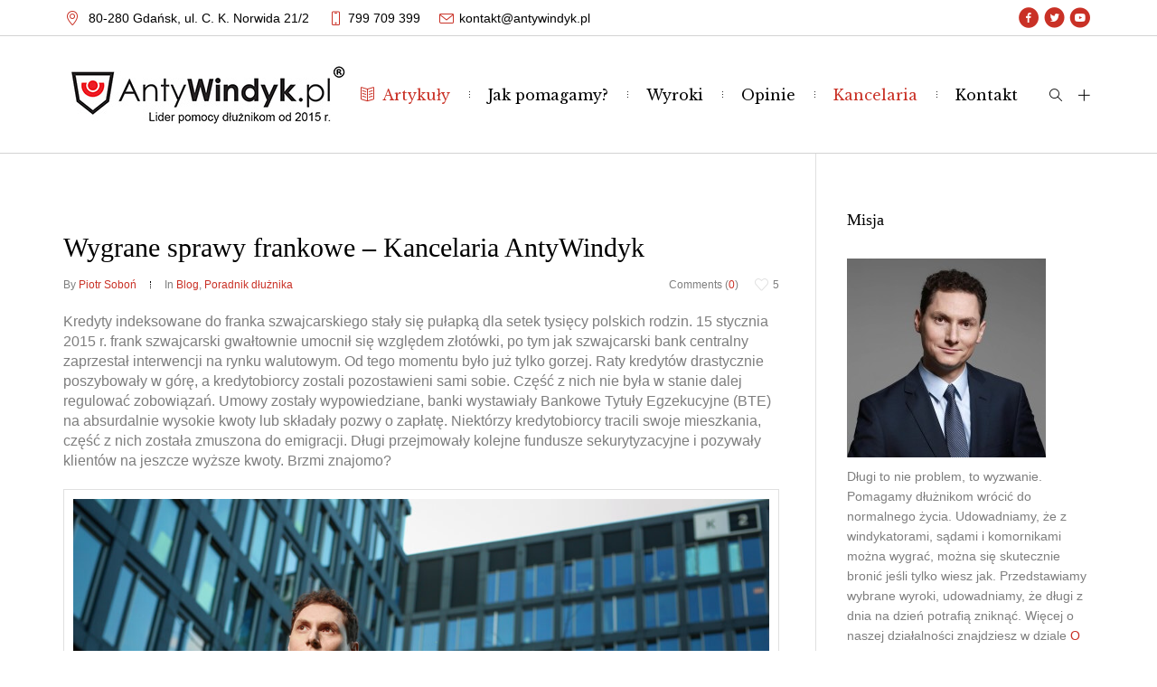

--- FILE ---
content_type: text/html; charset=UTF-8
request_url: https://antywindyk.pl/wygrane-sprawy-frankowe-kancelaria-antywindyk/?post_id=11931&action=image
body_size: 33525
content:
<!DOCTYPE html>
<!--[if IE 8]>
<html class="ie ie8" lang="pl-PL">
<![endif]-->
<!--[if !(IE 8)]><!-->
<html lang="pl-PL" class="cmsms_html">
<!--<![endif]-->
<head>

<!-- Google Tag Manager -->
<script>(function(w,d,s,l,i){w[l]=w[l]||[];w[l].push({'gtm.start':
new Date().getTime(),event:'gtm.js'});var f=d.getElementsByTagName(s)[0],
j=d.createElement(s),dl=l!='dataLayer'?'&l='+l:'';j.async=true;j.src=
'https://www.googletagmanager.com/gtm.js?id='+i+dl;f.parentNode.insertBefore(j,f);
})(window,document,'script','dataLayer','GTM-5LMF8LS');</script>
<!-- End Google Tag Manager -->

<!-- Google tag (gtag.js) -->
<script async src="https://www.googletagmanager.com/gtag/js?id=G-HQP607PM34"></script>
<script>
  window.dataLayer = window.dataLayer || [];
  function gtag(){dataLayer.push(arguments);}
  gtag('js', new Date());

  gtag('config', 'G-HQP607PM34');
</script>

<meta charset="UTF-8" />
<meta name="viewport" content="width=device-width, initial-scale=1, maximum-scale=1" />
<meta name="format-detection" content="telephone=no" />
<link rel="profile" href="https://gmpg.org/xfn/11" />
<link rel="pingback" href="https://antywindyk.pl/xmlrpc.php" />

<title>Wygrane sprawy frankowe - Kancelaria AntyWindyk - Wyroki</title>
        <style type="text/css">
            .saic-comment-text img {
                max-width: 100% !important;
            }
        </style>
        <meta name='robots' content='max-image-preview:large' />

<!-- Google Tag Manager for WordPress by gtm4wp.com -->
<script data-cfasync="false" data-pagespeed-no-defer type="text/javascript">//<![CDATA[
	var gtm4wp_datalayer_name = "dataLayer";
	var dataLayer = dataLayer || [];
//]]>
</script>
<!-- End Google Tag Manager for WordPress by gtm4wp.com -->
<script>
dataLayer = [{"title":"Wygrane sprawy frankowe &#8211; Kancelaria AntyWindyk","author":"Piotr Sobo\u0144","wordcount":2294,"logged_in":"false","page_id":11931,"post_date":"2022-08-04 19:40:52","post_type":"post"}];
</script>

<!-- This site is optimized with the Yoast SEO Premium plugin v12.1 - https://yoast.com/wordpress/plugins/seo/ -->
<meta name="description" content="Unieważnienie umowy frankowej - kredytu w CHF. Pozbądź się kredytu we frankach i odzyskaj swoje pieniądze. 7 lat doświadczenia, publikujemy nasze wyroki..."/>
<link rel="canonical" href="https://antywindyk.pl/wygrane-sprawy-frankowe-kancelaria-antywindyk/" />
<meta property="og:locale" content="pl_PL" />
<meta property="og:type" content="article" />
<meta property="og:title" content="Wygrane sprawy frankowe Kancelarii AntyWindyk" />
<meta property="og:description" content="7 lat doświadczenia i setki wygranych spraw. Skutecznie pomagamy od 2015 roku" />
<meta property="og:url" content="https://antywindyk.pl/wygrane-sprawy-frankowe-kancelaria-antywindyk/" />
<meta property="og:site_name" content="AntyWindyk" />
<meta property="article:publisher" content="https://www.facebook.com/antywindyk/" />
<meta property="article:author" content="http://facebook.com/antywindyk/" />
<meta property="article:tag" content="CHF" />
<meta property="article:tag" content="Getin Bank unieważnienie umowy" />
<meta property="article:tag" content="mBank unieważnienie umowy" />
<meta property="article:tag" content="Millennium unieważnienie umowy" />
<meta property="article:tag" content="odfrankowienie kredytu" />
<meta property="article:tag" content="PeKaO SA unieważnienie umowy" />
<meta property="article:tag" content="PKO BP unieważnienie umowy" />
<meta property="article:tag" content="Polbank unieważnienie umowy" />
<meta property="article:tag" content="Raiffeisen unieważnienie umowy" />
<meta property="article:tag" content="sprawy frankowe" />
<meta property="article:tag" content="sprawy frankowe kancelaria Gdańsk" />
<meta property="article:tag" content="unieważnienie umowy CHF" />
<meta property="article:tag" content="wykreślenie hipoteki" />
<meta property="article:section" content="Blog" />
<meta property="article:published_time" content="2022-08-04T19:40:52+00:00" />
<meta property="article:modified_time" content="2022-09-26T22:21:14+00:00" />
<meta property="og:updated_time" content="2022-09-26T22:21:14+00:00" />
<meta property="og:image" content="https://antywindyk.pl/wp-content/uploads/2022/07/Piotr-Soboń-Partner-Zarządzający-Kancelarii-AntyWindyk.jpg" />
<meta property="og:image:secure_url" content="https://antywindyk.pl/wp-content/uploads/2022/07/Piotr-Soboń-Partner-Zarządzający-Kancelarii-AntyWindyk.jpg" />
<meta property="og:image:width" content="1500" />
<meta property="og:image:height" content="1000" />
<script type='application/ld+json' class='yoast-schema-graph yoast-schema-graph--main'>{"@context":"https://schema.org","@graph":[{"@type":"WebSite","@id":"https://antywindyk.pl/#website","url":"https://antywindyk.pl/","name":"AntyWindyk","potentialAction":{"@type":"SearchAction","target":"https://antywindyk.pl/?s={search_term_string}","query-input":"required name=search_term_string"}},{"@type":"ImageObject","@id":"https://antywindyk.pl/wygrane-sprawy-frankowe-kancelaria-antywindyk/#primaryimage","url":"https://antywindyk.pl/wp-content/uploads/2022/07/Piotr-Sobon\u0301-Partner-Zarza\u0328dzaja\u0328cy-Kancelarii-AntyWindyk.jpg","width":1500,"height":1000,"caption":"Piotr Sobo\u0144 - Partner Zarz\u0105dzaj\u0105cy Kancelarii AntyWindyk"},{"@type":"WebPage","@id":"https://antywindyk.pl/wygrane-sprawy-frankowe-kancelaria-antywindyk/#webpage","url":"https://antywindyk.pl/wygrane-sprawy-frankowe-kancelaria-antywindyk/","inLanguage":"pl-PL","name":"Wygrane sprawy frankowe - Kancelaria AntyWindyk - Wyroki","isPartOf":{"@id":"https://antywindyk.pl/#website"},"primaryImageOfPage":{"@id":"https://antywindyk.pl/wygrane-sprawy-frankowe-kancelaria-antywindyk/#primaryimage"},"datePublished":"2022-08-04T19:40:52+00:00","dateModified":"2022-09-26T22:21:14+00:00","author":{"@id":"https://antywindyk.pl/#/schema/person/c499f305f7cacb1916ba9012d18337ce"},"description":"Uniewa\u017cnienie umowy frankowej - kredytu w CHF. Pozb\u0105d\u017a si\u0119 kredytu we frankach i odzyskaj swoje pieni\u0105dze. 7 lat do\u015bwiadczenia, publikujemy nasze wyroki..."},{"@type":["Person"],"@id":"https://antywindyk.pl/#/schema/person/c499f305f7cacb1916ba9012d18337ce","name":"Piotr Sobo\u0144","image":{"@type":"ImageObject","@id":"https://antywindyk.pl/#authorlogo","url":"https://secure.gravatar.com/avatar/2112184a7619cbaf8dde109650ffc216?s=96&d=mm&r=pg","caption":"Piotr Sobo\u0144"},"description":"Za\u0142o\u017cyciel Kancelarii Doradztwa Prawnego i Gospodarczego AntyWindyk, Prezes Fundacji Wsparcia i Pomocy Zad\u0142u\u017conym. Wcze\u015bniej niezale\u017cny doradca finansowy. Wsp\u00f3\u0142pracowa\u0142 tak\u017ce z takimi bankami jak Bank Zachodni WBK, Raiffeisen Bank, Fortis Bank czy Deutsche Bank.","sameAs":["http://facebook.com/antywindyk/","http://instagram.com/antywindyk.pl","https://twitter.com/https://twitter.com/AntyWindyk"]}]}</script>
<!-- / Yoast SEO Premium plugin. -->

<script type='application/javascript'>console.log('PixelYourSite Free version 8.2.15');</script>
<link rel='dns-prefetch' href='//fonts.googleapis.com' />
<link href='https://fonts.gstatic.com' crossorigin rel='preconnect' />
<link rel="alternate" type="application/rss+xml" title="AntyWindyk &raquo; Kanał z wpisami" href="https://antywindyk.pl/feed/" />
<link rel="alternate" type="application/rss+xml" title="AntyWindyk &raquo; Kanał z komentarzami" href="https://antywindyk.pl/comments/feed/" />
<link rel="alternate" type="application/rss+xml" title="AntyWindyk &raquo; Wygrane sprawy frankowe &#8211; Kancelaria AntyWindyk Kanał z komentarzami" href="https://antywindyk.pl/wygrane-sprawy-frankowe-kancelaria-antywindyk/feed/" />
<style type="text/css">
img.wp-smiley,
img.emoji {
	display: inline !important;
	border: none !important;
	box-shadow: none !important;
	height: 1em !important;
	width: 1em !important;
	margin: 0 .07em !important;
	vertical-align: -0.1em !important;
	background: none !important;
	padding: 0 !important;
}
</style>
	<link rel='stylesheet' id='layerslider-css'  href='https://antywindyk.pl/wp-content/plugins/LayerSlider/static/layerslider/css/layerslider.css?ver=6.7.6' type='text/css' media='all' />
<link rel='stylesheet' id='wp-block-library-css'  href='https://antywindyk.pl/wp-includes/css/dist/block-library/style.min.css?ver=70871' type='text/css' media='all' />
<link rel='stylesheet' id='saic_style-css'  href='https://antywindyk.pl/wp-content/plugins/comment-press/css/saic_style.css?ver=2.7.0' type='text/css' media='screen' />
<style id='saic_style-inline-css' type='text/css'>

		.saic-wrapper {
		  font-size: 14px
		}
	.saic-post-author {
	color: white !important;
	background: #777 !important;
}
	.saic-wrapper ul.saic-container-comments li.saic-item-comment .saic-comment-avatar img {
		max-width: 28px;
		max-height: 28px;
	}
	.saic-wrapper ul.saic-container-comments li.saic-item-comment .saic-comment-content {
		margin-left: 38px;
	}
	.saic-wrapper ul.saic-container-comments li.saic-item-comment ul .saic-comment-avatar img {
		max-width: 24px;
		max-height: 24px;
	}
	.saic-wrapper ul.saic-container-comments li.saic-item-comment ul ul .saic-comment-avatar img {
		max-width: 21px;
		max-height: 21px;
	}
	
</style>
<link rel='stylesheet' id='contact-form-7-css'  href='https://antywindyk.pl/wp-content/plugins/contact-form-7/includes/css/styles.css?ver=5.5.3' type='text/css' media='all' />
<link rel='stylesheet' id='rs-plugin-settings-css'  href='https://antywindyk.pl/wp-content/plugins/revslider/public/assets/css/settings.css?ver=5.4.8.1' type='text/css' media='all' />
<style id='rs-plugin-settings-inline-css' type='text/css'>
#rs-demo-id {}
</style>
<link rel='stylesheet' id='ez-icomoon-css'  href='https://antywindyk.pl/wp-content/plugins/easy-table-of-contents/vendor/icomoon/style.min.css?ver=2.0.17' type='text/css' media='all' />
<link rel='stylesheet' id='ez-toc-css'  href='https://antywindyk.pl/wp-content/plugins/easy-table-of-contents/assets/css/screen.min.css?ver=2.0.17' type='text/css' media='all' />
<style id='ez-toc-inline-css' type='text/css'>
div#ez-toc-container p.ez-toc-title {font-size: 120%;}div#ez-toc-container p.ez-toc-title {font-weight: 500;}div#ez-toc-container ul li {font-size: 95%;}
</style>
<link rel='stylesheet' id='de-jure-main-styles-css'  href='https://antywindyk.pl/wp-content/themes/de-jure/style.css?ver=1.0.0' type='text/css' media='all' />
<link rel='stylesheet' id='de-jure-global-styles-css'  href='https://antywindyk.pl/wp-content/uploads/cmsms_styles/de-jure.css?ver=1.0.0' type='text/css' media='all' />
<style id='de-jure-global-styles-inline-css' type='text/css'>

.header_mid .header_mid_inner .logo_wrap {
	width : 314px;
}

.header_mid_inner .logo .logo_retina {
	width : 314px;
}


	.headline_inner:before {
		height:100px;
	}
	
</style>
<link rel='stylesheet' id='cmsmasters-Theme-Default-Icons-css'  href='https://antywindyk.pl/wp-content/uploads/smile_fonts/Theme-Default-Icons/Theme-Default-Icons.css?ver=70871' type='text/css' media='all' />
<link rel='stylesheet' id='animate-css'  href='https://antywindyk.pl/wp-content/themes/de-jure/css/animate.min.css?ver=3.5.1' type='text/css' media='all' />
<link rel='stylesheet' id='ilightbox-css'  href='https://antywindyk.pl/wp-content/themes/de-jure/css/ilightbox.css?ver=2.2.0' type='text/css' media='all' />
<link rel='stylesheet' id='ilightbox-skin-dark-css'  href='https://antywindyk.pl/wp-content/themes/de-jure/css/ilightbox-skins/dark-skin.css?ver=2.2.0' type='text/css' media='all' />
<link rel='stylesheet' id='cmsms-google-fonts-css'  href='//fonts.googleapis.com/css?family=Libre+Baskerville%3A400%2Citalic%2C700&#038;ver=70871' type='text/css' media='all' />
<link rel='stylesheet' id='js_composer_front-css'  href='https://antywindyk.pl/wp-content/plugins/js_composer/assets/css/js_composer.min.css?ver=5.6' type='text/css' media='all' />
<script type='text/javascript' id='layerslider-greensock-js-extra'>
/* <![CDATA[ */
var LS_Meta = {"v":"6.7.6"};
/* ]]> */
</script>
<script type='text/javascript' src='https://antywindyk.pl/wp-content/plugins/LayerSlider/static/layerslider/js/greensock.js?ver=1.19.0' id='layerslider-greensock-js'></script>
<script type='text/javascript' src='https://antywindyk.pl/wp-includes/js/jquery/jquery.min.js?ver=3.6.0' id='jquery-core-js'></script>
<script type='text/javascript' src='https://antywindyk.pl/wp-includes/js/jquery/jquery-migrate.min.js?ver=3.3.2' id='jquery-migrate-js'></script>
<script type='text/javascript' src='https://antywindyk.pl/wp-content/plugins/LayerSlider/static/layerslider/js/layerslider.kreaturamedia.jquery.js?ver=6.7.6' id='layerslider-js'></script>
<script type='text/javascript' src='https://antywindyk.pl/wp-content/plugins/LayerSlider/static/layerslider/js/layerslider.transitions.js?ver=6.7.6' id='layerslider-transitions-js'></script>
<script type='text/javascript' src='https://antywindyk.pl/wp-content/plugins/cmsmasters-framework/assets/js/jquery.framework.libs.min.js?ver=1.0.0' id='cmsmasters_framework_libs-js'></script>
<script type='text/javascript' id='cmsmasters_framework_scripts-js-extra'>
/* <![CDATA[ */
var cmsms_fw_script = {"framework_url":"https:\/\/antywindyk.pl\/wp-content\/plugins\/cmsmasters-framework\/","primary_color":"#c93126","ajaxurl":"https:\/\/antywindyk.pl\/wp-admin\/admin-ajax.php","nonce_ajax_like":"d166df3920"};
/* ]]> */
</script>
<script type='text/javascript' src='https://antywindyk.pl/wp-content/plugins/cmsmasters-framework/assets/js/jquery.framework.script.js?ver=1.0.0' id='cmsmasters_framework_scripts-js'></script>
<script type='text/javascript' src='https://antywindyk.pl/wp-content/plugins/revslider/public/assets/js/jquery.themepunch.tools.min.js?ver=5.4.8.1' id='tp-tools-js'></script>
<script type='text/javascript' src='https://antywindyk.pl/wp-content/plugins/revslider/public/assets/js/jquery.themepunch.revolution.min.js?ver=5.4.8.1' id='revmin-js'></script>
<script type='text/javascript' id='seo-automated-link-building-js-extra'>
/* <![CDATA[ */
var seoAutomatedLinkBuilding = {"ajaxUrl":"https:\/\/antywindyk.pl\/wp-admin\/admin-ajax.php"};
/* ]]> */
</script>
<script type='text/javascript' src='https://antywindyk.pl/wp-content/plugins/seo-automated-link-building/js/seo-automated-link-building.js?ver=70871' id='seo-automated-link-building-js'></script>
<script type='text/javascript' src='https://antywindyk.pl/wp-content/themes/de-jure/js/modernizr.min.js?ver=1.0.0' id='modernizr-js'></script>
<script type='text/javascript' src='https://antywindyk.pl/wp-content/themes/de-jure/js/debounced-resize.min.js?ver=1.0.0' id='debounced-resize-js'></script>
<script type='text/javascript' src='https://antywindyk.pl/wp-content/themes/de-jure/js/respond.min.js?ver=1.0.0' id='respond-js'></script>
<script type='text/javascript' src='https://antywindyk.pl/wp-content/themes/de-jure/js/jquery.iLightBox.min.js?ver=2.2.0' id='iLightBox-js'></script>
<script type='text/javascript' src='https://antywindyk.pl/wp-content/plugins/pixelyoursite/dist/scripts/jquery.bind-first-0.2.3.min.js?ver=70871' id='jquery-bind-first-js'></script>
<script type='text/javascript' src='https://antywindyk.pl/wp-content/plugins/easy-table-of-contents/vendor/js-cookie/js.cookie.min.js?ver=2.2.1' id='js-cookie-js'></script>
<script type='text/javascript' id='pys-js-extra'>
/* <![CDATA[ */
var pysOptions = {"staticEvents":{"facebook":{"init_event":[{"delay":0,"type":"static","name":"PageView","pixelIds":["300373653770219"],"params":{"post_category":"Blog, Poradnik d\u0142u\u017cnika","page_title":"Wygrane sprawy frankowe - Kancelaria AntyWindyk","post_type":"post","post_id":11931,"plugin":"PixelYourSite","user_role":"guest","event_url":"antywindyk.pl\/wygrane-sprawy-frankowe-kancelaria-antywindyk\/"},"e_id":"init_event","ids":[],"hasTimeWindow":false,"timeWindow":0,"eventID":"","woo_order":"","edd_order":""}]}},"dynamicEvents":{"signal_form":{"facebook":{"delay":0,"type":"dyn","name":"Signal","pixelIds":["300373653770219"],"params":{"event_action":"Form","page_title":"Wygrane sprawy frankowe - Kancelaria AntyWindyk","post_type":"post","post_id":11931,"plugin":"PixelYourSite","user_role":"guest","event_url":"antywindyk.pl\/wygrane-sprawy-frankowe-kancelaria-antywindyk\/"},"e_id":"signal_form","ids":[],"hasTimeWindow":false,"timeWindow":0,"eventID":"","woo_order":"","edd_order":""}},"signal_download":{"facebook":{"delay":0,"type":"dyn","name":"Signal","extensions":["","doc","exe","js","pdf","ppt","tgz","zip","xls"],"pixelIds":["300373653770219"],"params":{"event_action":"Download","page_title":"Wygrane sprawy frankowe - Kancelaria AntyWindyk","post_type":"post","post_id":11931,"plugin":"PixelYourSite","user_role":"guest","event_url":"antywindyk.pl\/wygrane-sprawy-frankowe-kancelaria-antywindyk\/"},"e_id":"signal_download","ids":[],"hasTimeWindow":false,"timeWindow":0,"eventID":"","woo_order":"","edd_order":""}},"signal_comment":{"facebook":{"delay":0,"type":"dyn","name":"Signal","pixelIds":["300373653770219"],"params":{"event_action":"Comment","page_title":"Wygrane sprawy frankowe - Kancelaria AntyWindyk","post_type":"post","post_id":11931,"plugin":"PixelYourSite","user_role":"guest","event_url":"antywindyk.pl\/wygrane-sprawy-frankowe-kancelaria-antywindyk\/"},"e_id":"signal_comment","ids":[],"hasTimeWindow":false,"timeWindow":0,"eventID":"","woo_order":"","edd_order":""}}},"triggerEvents":[],"triggerEventTypes":[],"facebook":{"pixelIds":["300373653770219"],"advancedMatching":[],"removeMetadata":false,"contentParams":{"post_type":"post","post_id":11931,"content_name":"Wygrane sprawy frankowe - Kancelaria AntyWindyk","categories":"Blog, Poradnik d\u0142u\u017cnika","tags":"CHF, Getin Bank uniewa\u017cnienie umowy, mBank uniewa\u017cnienie umowy, Millennium uniewa\u017cnienie umowy, odfrankowienie kredytu, PeKaO SA uniewa\u017cnienie umowy, PKO BP uniewa\u017cnienie umowy, Polbank uniewa\u017cnienie umowy, Raiffeisen uniewa\u017cnienie umowy, sprawy frankowe, sprawy frankowe kancelaria Gda\u0144sk, uniewa\u017cnienie umowy CHF, wykre\u015blenie hipoteki"},"commentEventEnabled":true,"wooVariableAsSimple":false,"downloadEnabled":true,"formEventEnabled":true,"ajaxForServerEvent":true,"serverApiEnabled":false,"wooCRSendFromServer":false},"debug":"","siteUrl":"https:\/\/antywindyk.pl","ajaxUrl":"https:\/\/antywindyk.pl\/wp-admin\/admin-ajax.php","enable_remove_download_url_param":"1","gdpr":{"ajax_enabled":false,"all_disabled_by_api":false,"facebook_disabled_by_api":false,"analytics_disabled_by_api":false,"google_ads_disabled_by_api":false,"pinterest_disabled_by_api":false,"bing_disabled_by_api":false,"facebook_prior_consent_enabled":true,"analytics_prior_consent_enabled":true,"google_ads_prior_consent_enabled":null,"pinterest_prior_consent_enabled":true,"bing_prior_consent_enabled":true,"cookiebot_integration_enabled":false,"cookiebot_facebook_consent_category":"marketing","cookiebot_analytics_consent_category":"statistics","cookiebot_google_ads_consent_category":null,"cookiebot_pinterest_consent_category":"marketing","cookiebot_bing_consent_category":"marketing","consent_magic_integration_enabled":false,"real_cookie_banner_integration_enabled":false,"cookie_notice_integration_enabled":false,"cookie_law_info_integration_enabled":false},"edd":{"enabled":false},"woo":{"enabled":false}};
/* ]]> */
</script>
<script type='text/javascript' src='https://antywindyk.pl/wp-content/plugins/pixelyoursite/dist/scripts/public.js?ver=8.2.15' id='pys-js'></script>
<meta name="generator" content="Powered by LayerSlider 6.7.6 - Multi-Purpose, Responsive, Parallax, Mobile-Friendly Slider Plugin for WordPress." />
<!-- LayerSlider updates and docs at: https://layerslider.kreaturamedia.com -->
<link rel="https://api.w.org/" href="https://antywindyk.pl/wp-json/" /><link rel="alternate" type="application/json" href="https://antywindyk.pl/wp-json/wp/v2/posts/11931" /><link rel="EditURI" type="application/rsd+xml" title="RSD" href="https://antywindyk.pl/xmlrpc.php?rsd" />
<link rel="wlwmanifest" type="application/wlwmanifest+xml" href="https://antywindyk.pl/wp-includes/wlwmanifest.xml" /> 
<link rel='shortlink' href='https://antywindyk.pl/?p=11931' />
<script type="text/javascript">var ajaxurl = "https://antywindyk.pl/wp-admin/admin-ajax.php";</script><meta name="cdp-version" content="1.4.9" />
		<!-- GA Google Analytics @ https://m0n.co/ga -->
		<script>
			(function(i,s,o,g,r,a,m){i['GoogleAnalyticsObject']=r;i[r]=i[r]||function(){
			(i[r].q=i[r].q||[]).push(arguments)},i[r].l=1*new Date();a=s.createElement(o),
			m=s.getElementsByTagName(o)[0];a.async=1;a.src=g;m.parentNode.insertBefore(a,m)
			})(window,document,'script','https://www.google-analytics.com/analytics.js','ga');
			ga('create', 'UA-59186617-1', 'auto');
			ga('require', 'displayfeatures');
			ga('require', 'linkid');
			ga('send', 'pageview');
		</script>

	<style type="text/css">
			div.fb-post{
				width:100% !important;
				max-width:100% !important;
				min-width:100% !important;
				display:block !important;
			}

			div.fb-post *{
				width:100% !important;
				max-width:100% !important;
				min-width:100% !important;
				display:block !important;
			}
</style>
    	<style type="text/css">
			div.fb-page{
				width:100% !important;
				max-width:100% !important;
				min-width:100% !important;
				display:block !important;
			}

			div.fb-page *{
				width:100% !important;
				max-width:100% !important;
				min-width:100% !important;
				display:block !important;
			}
		</style>
        	<style type="text/css">
			div.fb-video{
				width:100% !important;
				max-width:100% !important;
				min-width:100% !important;
				display:block !important;
			}

			div.fb-video *{
				width:100% !important;
				max-width:100% !important;
				min-width:100% !important;
				display:block !important;
			}
		</style>
        	<style type="text/css">
			div.fb-comments{
				width:100% !important;
				max-width:100% !important;
				min-width:100% !important;
				display:block !important;
			}

			div.fb-comments *{
				width:100% !important;
				max-width:100% !important;
				min-width:100% !important;
				display:block !important;
			}
		</style>
    
<!-- Google Tag Manager for WordPress by gtm4wp.com -->
<script data-cfasync="false" data-pagespeed-no-defer type="text/javascript">//<![CDATA[
	var dataLayer_content = {"pagePostType":"post","pagePostType2":"single-post","pageCategory":["blog","poradnik-dluznika"],"pageAttributes":["chf","getin-bank-uniewaznienie-umowy","mbank-uniewaznienie-umowy","millennium-uniewaznienie-umowy","odfrankowienie-kredytu","pekao-sa-uniewaznienie-umowy","pko-bp-uniewaznienie-umowy","polbank-uniewaznienie-umowy","raiffeisen-uniewaznienie-umowy","sprawy-frankowe","sprawy-frankowe-kancelaria-gdansk","uniewaznienie-umowy-chf","wykreslenie-hipoteki"],"pagePostAuthor":"Piotr Soboń"};
	dataLayer.push( dataLayer_content );//]]>
</script>
<script data-cfasync="false">//<![CDATA[
(function(w,d,s,l,i){w[l]=w[l]||[];w[l].push({'gtm.start':
new Date().getTime(),event:'gtm.js'});var f=d.getElementsByTagName(s)[0],
j=d.createElement(s),dl=l!='dataLayer'?'&l='+l:'';j.async=true;j.src=
'//www.googletagmanager.com/gtm.'+'js?id='+i+dl;f.parentNode.insertBefore(j,f);
})(window,document,'script','dataLayer','GTM-P67Z8X8');//]]>
</script>
<!-- End Google Tag Manager -->
<!-- End Google Tag Manager for WordPress by gtm4wp.com --><style type="text/css">.recentcomments a{display:inline !important;padding:0 !important;margin:0 !important;}</style><meta name="generator" content="Powered by WPBakery Page Builder - drag and drop page builder for WordPress."/>
<!--[if lte IE 9]><link rel="stylesheet" type="text/css" href="https://antywindyk.pl/wp-content/plugins/js_composer/assets/css/vc_lte_ie9.min.css" media="screen"><![endif]-->
<!-- Call Now Button 1.0.5 by Jerry Rietveld (callnowbutton.com) [renderer:modern]-->
<style data-cnb-version="1.0.5">#callnowbutton {display:none;} @media screen and (max-width:650px){#callnowbutton {display:block; position:fixed; text-decoration:none; z-index:2147483647;width:55px; height:55px; border-radius:50%; box-shadow: 0 3px 6px rgba(0, 0, 0, 0.3);transform: scale(1);bottom:15px; left:20px;background:url([data-uri]) center/35px 35px no-repeat #009900;}}
#callnowbutton span {-moz-osx-font-smoothing: grayscale; -webkit-user-select: none; -ms-user-select: none; user-select: none; display: block; width: auto; background-color: rgba(70,70,70,.9); position: absolute; left: 68px; border-radius: 2px; font-family: Helvetica,Arial,sans-serif; padding: 6px 8px; font-size: 13px; font-weight:700; color: #ececec; top: 15px; box-shadow: 0 1px 2px rgba(0,0,0,.15); word-break: keep-all; line-height: 1em; text-overflow: ellipsis; vertical-align: middle; }</style>
<meta name="generator" content="Powered by Slider Revolution 5.4.8.1 - responsive, Mobile-Friendly Slider Plugin for WordPress with comfortable drag and drop interface." />
<script type="text/javascript">function setREVStartSize(e){									
						try{ e.c=jQuery(e.c);var i=jQuery(window).width(),t=9999,r=0,n=0,l=0,f=0,s=0,h=0;
							if(e.responsiveLevels&&(jQuery.each(e.responsiveLevels,function(e,f){f>i&&(t=r=f,l=e),i>f&&f>r&&(r=f,n=e)}),t>r&&(l=n)),f=e.gridheight[l]||e.gridheight[0]||e.gridheight,s=e.gridwidth[l]||e.gridwidth[0]||e.gridwidth,h=i/s,h=h>1?1:h,f=Math.round(h*f),"fullscreen"==e.sliderLayout){var u=(e.c.width(),jQuery(window).height());if(void 0!=e.fullScreenOffsetContainer){var c=e.fullScreenOffsetContainer.split(",");if (c) jQuery.each(c,function(e,i){u=jQuery(i).length>0?u-jQuery(i).outerHeight(!0):u}),e.fullScreenOffset.split("%").length>1&&void 0!=e.fullScreenOffset&&e.fullScreenOffset.length>0?u-=jQuery(window).height()*parseInt(e.fullScreenOffset,0)/100:void 0!=e.fullScreenOffset&&e.fullScreenOffset.length>0&&(u-=parseInt(e.fullScreenOffset,0))}f=u}else void 0!=e.minHeight&&f<e.minHeight&&(f=e.minHeight);e.c.closest(".rev_slider_wrapper").css({height:f})					
						}catch(d){console.log("Failure at Presize of Slider:"+d)}						
					};</script>
		<style type="text/css" id="wp-custom-css">
			.cmsms_post_content.entry-content a{font-size:16px}

.blog article .wp-post-image{display:none !important}

@media screen and (min-width: 768px) {
    .five-columns.vc_row .vc_col-sm-2 {
        float: left;
        width: 18.5%;
        padding: 0;
        margin-right: 1.5%;
        min-height: 0;
    }
    .five-columns.vc_row .vc_col-sm-2:nth-last-child(2) {
        margin-right: 0;
    }
	
#slide_top{right:100px}
	
}




@media screen and (max-width: 768px) {
	#cookie-notice{display:none}
	
}		</style>
		<style type="text/css" data-type="vc_shortcodes-custom-css">.vc_custom_1659641766896{padding-top: 40px !important;padding-bottom: 40px !important;}.vc_custom_1659641766896{padding-top: 40px !important;padding-bottom: 40px !important;}</style><noscript><style type="text/css"> .wpb_animate_when_almost_visible { opacity: 1; }</style></noscript></head>
<body class="post-template-default single single-post postid-11931 single-format-standard enable_sidearea side_area_right wpb-js-composer js-comp-ver-5.6 vc_responsive">

<!-- Google Tag Manager (noscript) -->
<noscript><iframe src="https://www.googletagmanager.com/ns.html?id=GTM-5LMF8LS"
height="0" width="0" style="display:none;visibility:hidden"></iframe></noscript>
<!-- End Google Tag Manager (noscript) -->



<!-- Google Tag Manager (noscript) -->

<noscript><iframe src="https://www.googletagmanager.com/ns.html?id=G-HQP607PM34"

height="0" width="0" style="display:none;visibility:hidden"></iframe></noscript>

<!-- End Google Tag Manager (noscript) -->


<!-- _________________________ Start Side Area _________________________ -->
<div class="cmsms_side_area side_area_right">
	<a href="javascript:void(0);" class="cmsms_side_area_close sidearea_close cmsms_theme_icon_cancel" data-wpel-link="internal"></a>
	<div class="sidearea_inner">
<section id="custom-contact-info-2" class="widget widget_custom_contact_info_entries"><h4 class="widgettitle">Dane kontaktowe</h4><span class="contact_widget_url cmsms_theme_icon_link"><a class="url" href="https://antywindyk.pl" data-wpel-link="internal">antywindyk.pl</a></span><span class="contact_widget_email cmsms_theme_icon_mail"><a class="email" href="mailto:&#107;%6fn&#116;&#97;k&#116;&#64;&#97;nty%77&#105;%6e%64yk&#46;%70%6c">konta&#107;&#116;&#64;&#97;&#110;t&#121;&#119;i&#110;dyk&#46;pl</a></span><span class="contact_widget_phone cmsms_theme_icon_phone"><span class="tel">799 709 399</span></span><div class="adr adress_wrap cmsms_theme_icon_address"><span class="street-address contact_widget_address">C. K. Norwida 21/2</span><span class="locality contact_widget_city">80-280 Gdańsk </span></div></section><section id="cmsmasters-portfolio-projects-3" class="widget widget_custom_portfolio_projects_entries"><h4 class="widgettitle">Zakres działalności</h4><div id="cmsms_slick_slider_cmsmasters-portfolio-projects-3" class="cmsms_slider_project cmsms_slick_slider" data-autoplay-speed="5000"><div class="cmsms_slider_project_inner cmsms_slick_slider_item"><figure class="cmsms_img_wrap"><a href="https://antywindyk.pl/project/doradztwo-prawne/" title="Doradztwo prawne" class="cmsms_img_link preloader" data-wpel-link="internal"><img width="570" height="360" src="https://antywindyk.pl/wp-content/uploads/2019/03/o_nas_waga-570x360.jpg" class="full-width wp-post-image" alt="Doradztwo prawne" title="Doradztwo prawne" /></a></figure><header class="cmsms_slider_project_header entry-header">
			<h5 class="cmsms_slider_project_title entry-title">Doradztwo prawne</h5>
		</header>
		<div class="cmsms_slider_project_cont_info entry-meta">
			<span class="cmsms_slider_project_category"><a href="https://antywindyk.pl/pj-categs/doradztwo-konsulting/" class="cmsms_cat_color cmsms_cat_148" rel="category tag" data-wpel-link="internal">Doradztwo &amp; konsulting</a></span>
		</div>
	</div><div class="cmsms_slider_project_inner cmsms_slick_slider_item"><figure class="cmsms_img_wrap"><a href="https://antywindyk.pl/project/negocjacje-z-wierzycielami/" title="Negocjacje z wierzycielami" class="cmsms_img_link preloader" data-wpel-link="internal"><img width="600" height="360" src="https://antywindyk.pl/wp-content/uploads/2019/03/negocjacje-bw-600x360.jpg" class="full-width wp-post-image" alt="Negocjacje z wierzycielami" title="Negocjacje z wierzycielami" srcset="https://antywindyk.pl/wp-content/uploads/2019/03/negocjacje-bw-600x360.jpg 600w, https://antywindyk.pl/wp-content/uploads/2019/03/negocjacje-bw-800x480.jpg 800w" sizes="(max-width: 600px) 100vw, 600px" /></a></figure><header class="cmsms_slider_project_header entry-header">
			<h5 class="cmsms_slider_project_title entry-title">Negocjacje z wierzycielami</h5>
		</header>
		<div class="cmsms_slider_project_cont_info entry-meta">
			<span class="cmsms_slider_project_category"><a href="https://antywindyk.pl/pj-categs/doradztwo-konsulting/" class="cmsms_cat_color cmsms_cat_148" rel="category tag" data-wpel-link="internal">Doradztwo &amp; konsulting</a></span>
		</div>
	</div><div class="cmsms_slider_project_inner cmsms_slick_slider_item"><figure class="cmsms_img_wrap"><a href="https://antywindyk.pl/project/obrona-w-sadzie/" title="Obrona w sądzie" class="cmsms_img_link preloader" data-wpel-link="internal"><img width="600" height="360" src="https://antywindyk.pl/wp-content/uploads/2016/12/obrona-w-sadzie-bw-600x360.jpg" class="full-width wp-post-image" alt="Obrona w sądzie" title="Obrona w sądzie" srcset="https://antywindyk.pl/wp-content/uploads/2016/12/obrona-w-sadzie-bw-600x359.jpg 600w, https://antywindyk.pl/wp-content/uploads/2016/12/obrona-w-sadzie-bw-300x180.jpg 300w, https://antywindyk.pl/wp-content/uploads/2016/12/obrona-w-sadzie-bw.jpg 640w" sizes="(max-width: 600px) 100vw, 600px" /></a></figure><header class="cmsms_slider_project_header entry-header">
			<h5 class="cmsms_slider_project_title entry-title">Obrona w sądzie</h5>
		</header>
		<div class="cmsms_slider_project_cont_info entry-meta">
			<span class="cmsms_slider_project_category"><a href="https://antywindyk.pl/pj-categs/reprezentacja-procesowa/" class="cmsms_cat_color cmsms_cat_147" rel="category tag" data-wpel-link="internal">Reprezentacja procesowa</a></span>
		</div>
	</div></div></section>
	</div>
</div>
<!-- _________________________ Finish Side Area _________________________ --><div class="cmsms_header_search_form">
		<span class="cmsms_header_search_form_close cmsms_theme_icon_cancel"></span>
		<form role="search" method="get" action="https://antywindyk.pl/">
			<div class="cmsms_header_search_form_field">
				<button type="submit" class="cmsms_search_button cmsms_theme_icon_search"></button>
				<input type="search" name="s" placeholder="Enter Keywords" value="" />
			</div>
		</form>
	</div>
<!-- _________________________ Start Page _________________________ -->
<div id="page" class="cmsms_theme cmsms_liquid cmsms_container_fixed chrome_only fixed_header enable_header_top cmsms_heading_under_header hfeed site">
	<span class="cmsms_responsive_width"></span>
<!-- _________________________ Start Main _________________________ -->
<div id="main">
<!-- _________________________ Start Header _________________________ -->
<header id="header" class="header">
	<div class="header_top">
		<div class="header_top_outer">
			<div class="header_top_inner">
				<div class="header_top_right">

<div class="social_wrap">
	<div class="social_wrap_inner">
		<ul>
			<li>
				<a href="https://www.facebook.com/AntyWindyk" class="cmsms_social_icon cmsms_social_icon_1 Theme-Default-Icons-facebook-with-circle" title="Facebook" target="_blank" data-wpel-link="external" rel="nofollow external noopener noreferrer"></a>
			</li>
			<li>
				<a href="https://twitter.com/antywindyk" class="cmsms_social_icon cmsms_social_icon_2 Theme-Default-Icons-twitter-with-circle" title="Twitter" target="_blank" data-wpel-link="external" rel="nofollow external noopener noreferrer"></a>
			</li>
			<li>
				<a href="https://www.youtube.com/channel/UCs_VRXZT_jsoekAje7I5AZA" class="cmsms_social_icon cmsms_social_icon_3 Theme-Default-Icons-youtube-with-circle" title="YouTube" target="_blank" data-wpel-link="external" rel="nofollow external noopener noreferrer"></a>
			</li>
		</ul>
	</div>
</div>
				</div>
				<div class="header_top_left">
					<div class="meta_wrap"><div class="adr cmsms_theme_icon_address">
<span class="locality">80-280 Gdańsk,</span>
<span class="postal-code">ul. C. K. Norwida 21/2</span>
</div>
<div class="tel cmsms_theme_icon_phone"><a href="tel:799709399" data-wpel-link="internal">799 709 399</a></div>
<div class="email cmsms_theme_icon_mail"><a href="mailto:kontakt@antywindyk.pl">kontakt@antywindyk.pl</a></div></div>
				</div>
			</div>
		</div>
		<div class="header_top_but closed">
			<span class="cmsms_theme_icon_header_top_arrow_bottom"></span>
		</div>
	</div>
	<div class="header_mid">
		<div class="header_mid_outer">
			<div class="header_mid_inner">
				<div class="logo_wrap">
					<a href="https://antywindyk.pl/" title="AntyWindyk" class="logo" data-wpel-link="internal">
	<img src="https://antywindyk.pl/wp-content/uploads/2022/07/logo_male_r_retina_haslo2m.jpg" alt="AntyWindyk" /><img class="logo_retina" src="https://antywindyk.pl/wp-content/uploads/2022/07/logo_male_r_retina_haslo2.jpg" alt="AntyWindyk" width="314" height="68.5" /></a>
				</div>
										<div class="resp_mid_nav_wrap">
							<div class="resp_mid_nav_outer">
								<a class="responsive_nav resp_mid_nav cmsms_theme_icon_resp_nav" href="javascript:void(0);" data-wpel-link="internal"></a>
							</div>
						</div>
													<div class="mid_sidearea_but_wrap">
								<a href="javascript:void(0);" class="mid_sidearea_but sidearea_button cmsms_theme_icon_plus" data-wpel-link="internal"></a>
							</div>
														<div class="mid_search_but_wrap">
								<a href="javascript:void(0);" class="mid_search_but cmsms_header_search_but cmsms_theme_icon_search" data-wpel-link="internal"></a>
							</div>
													<!-- _________________________ Start Navigation _________________________ -->
						<div class="mid_nav_wrap">
							<nav role="navigation" class="cmsms_nav">
								<div class="menu-menu-glowne-container"><ul id="navigation" class="cmsms_mid_nav cmsms_navigation navigation"><li id="menu-item-8811" class="menu-item menu-item-type-post_type menu-item-object-page menu-item-8811 menu-item-highlight menu-item-depth-0 menu-item-icon"><a title="Wszystkie artykuły" href="https://antywindyk.pl/blog/" data-wpel-link="internal"><span class="cmsms_nav_item_wrap"><span class="cmsms_nav_title"><i class="cmsms_nav_icon Theme-Default-Icons-book-2"></i>Artykuły</span></span></a></li>
<li id="menu-item-12087" class="menu-item menu-item-type-post_type menu-item-object-page menu-item-12087 menu-item-depth-0"><a href="https://antywindyk.pl/jak-pomagamy/" data-wpel-link="internal"><span class="cmsms_nav_item_wrap"><span class="cmsms_nav_title">Jak pomagamy?</span></span></a></li>
<li id="menu-item-1234" class="menu-item menu-item-type-post_type menu-item-object-page menu-item-1234 menu-item-depth-0"><a title="Uzyskane przez nas wyroki" href="https://antywindyk.pl/wyroki/" data-wpel-link="internal"><span class="cmsms_nav_item_wrap"><span class="cmsms_nav_title">Wyroki</span></span></a></li>
<li id="menu-item-937" class="menu-item menu-item-type-post_type menu-item-object-page menu-item-937 menu-item-depth-0"><a title="AntyWindyk &#8211; Opinie, komentarze" href="https://antywindyk.pl/opinie/" data-wpel-link="internal"><span class="cmsms_nav_item_wrap"><span class="cmsms_nav_title">Opinie</span></span></a></li>
<li id="menu-item-54" class="menu-item menu-item-type-post_type menu-item-object-page menu-item-has-children menu-item-54 menu-item-highlight menu-item-depth-0"><a title="O Kancelarii" href="https://antywindyk.pl/o-nas/" data-wpel-link="internal"><span class="cmsms_nav_item_wrap"><span class="cmsms_nav_title">Kancelaria</span></span></a>
<ul class="sub-menu">
	<li id="menu-item-1019" class="menu-item menu-item-type-post_type menu-item-object-page menu-item-1019 menu-item-depth-1"><a title="O autorach bloga AntyWindyk" href="https://antywindyk.pl/o-nas/" data-wpel-link="internal"><span class="cmsms_nav_item_wrap"><span class="cmsms_nav_title">O nas</span></span></a>	</li>
	<li id="menu-item-8818" class="menu-item menu-item-type-post_type menu-item-object-page menu-item-8818 menu-item-depth-1"><a title="Zakres działalności Kancelarii AntyWindyk" href="https://antywindyk.pl/zakres-dzialalnosci/" data-wpel-link="internal"><span class="cmsms_nav_item_wrap"><span class="cmsms_nav_title">Zakres działalności</span></span></a>	</li>
	<li id="menu-item-1067" class="menu-item menu-item-type-post_type menu-item-object-page menu-item-1067 menu-item-depth-1"><a title="AntyWindyk w mediach" href="https://antywindyk.pl/o-nas/media/" data-wpel-link="internal"><span class="cmsms_nav_item_wrap"><span class="cmsms_nav_title">Media</span></span></a>	</li>
	<li id="menu-item-84" class="menu-item menu-item-type-post_type menu-item-object-page menu-item-privacy-policy menu-item-84 menu-item-depth-1"><a title="Nota prawna" href="https://antywindyk.pl/informacja-prawna/" data-wpel-link="internal"><span class="cmsms_nav_item_wrap"><span class="cmsms_nav_title">Informacja prawna</span></span></a>	</li>
</ul>
</li>
<li id="menu-item-1638" class="menu-item menu-item-type-post_type menu-item-object-page menu-item-1638 menu-item-depth-0"><a href="https://antywindyk.pl/kontakt/" data-wpel-link="internal"><span class="cmsms_nav_item_wrap"><span class="cmsms_nav_title">Kontakt</span></span></a></li>
</ul></div>							</nav>
						</div>
						<!-- _________________________ Finish Navigation _________________________ -->
									</div>
		</div>
	</div>
	<span class="cmsms_header_offset"></span>
</header>
<!-- _________________________ Finish Header _________________________ -->

<!-- _________________________ Start Middle _________________________ -->
<div id="middle">
<div class="main_middle">
<div class="headline ccs_default">
		<div class="headline_outer cmsms_headline_disabled">
			<div class="headline_color"></div></div>
	</div><div class="middle_outer">
	<div class="middle_inner">
		<div class="content_wrap r_sidebar">
		
		<style type='text/css'>.social_wrap_inner a{color:#c93126 !important} .social_wrap_inner a:hover{color:#e0e0e0 !important} h1, h2, h3, h4, h5, h6{font-family:'Adamina, serif' !important}</style><!--_________________________ Start Content _________________________ -->
<div class="content entry" role="main">
	<div class="blog opened-article">

<!--_________________________ Start Standard Article _________________________ -->
<article id="post-11931" class="cmsms_post_default cmsms_open_post post-11931 post type-post status-publish format-standard has-post-thumbnail hentry category-blog category-poradnik-dluznika tag-chf tag-getin-bank-uniewaznienie-umowy tag-mbank-uniewaznienie-umowy tag-millennium-uniewaznienie-umowy tag-odfrankowienie-kredytu tag-pekao-sa-uniewaznienie-umowy tag-pko-bp-uniewaznienie-umowy tag-polbank-uniewaznienie-umowy tag-raiffeisen-uniewaznienie-umowy tag-sprawy-frankowe tag-sprawy-frankowe-kancelaria-gdansk tag-uniewaznienie-umowy-chf tag-wykreslenie-hipoteki">
	<figure class="cmsms_img_wrap"><a href="https://antywindyk.pl/wygrane-sprawy-frankowe-kancelaria-antywindyk/" title="Wygrane sprawy frankowe &#8211; Kancelaria AntyWindyk" class="cmsms_img_link" data-wpel-link="internal"><img width="900" height="450" src="https://antywindyk.pl/wp-content/uploads/2022/07/Piotr-Soboń-Partner-Zarządzający-Kancelarii-AntyWindyk-900x450.jpg" class=" wp-post-image" alt="Wygrane sprawy frankowe &#8211; Kancelaria AntyWindyk" title="Wygrane sprawy frankowe &#8211; Kancelaria AntyWindyk" srcset="https://antywindyk.pl/wp-content/uploads/2022/07/Piotr-Soboń-Partner-Zarządzający-Kancelarii-AntyWindyk-900x450.jpg 900w, https://antywindyk.pl/wp-content/uploads/2022/07/Piotr-Soboń-Partner-Zarządzający-Kancelarii-AntyWindyk-1200x600.jpg 1200w" sizes="(max-width: 900px) 100vw, 900px" /></a></figure>
	<div class="cmsms_post_cont">
		<header class="cmsms_post_header entry-header"><h1 class="cmsms_post_title entry-title">Wygrane sprawy frankowe &#8211; Kancelaria AntyWindyk</h1></header>
		<div class="cmsms_post_cont_info entry-meta">
			<div class="cmsms_post_meta_info">
				<span class="cmsms_comments cmsms_post_comments">Comments (<a href="https://antywindyk.pl/wygrane-sprawy-frankowe-kancelaria-antywindyk/#respond" title="Comment on Wygrane sprawy frankowe &#8211; Kancelaria AntyWindyk" data-wpel-link="internal">0</a>)</span>
				
				<span class="cmsms_likes cmsms_post_likes"><a href="#" onclick="cmsmsLike(11931); return false;" id="cmsmsLike-11931" class="cmsmsLike cmsms_theme_icon_like cmsms_icon_left"><span>5</span></a></span>
			</div>
			<span class="cmsms_post_author">By <a href="https://antywindyk.pl/author/piotr-sobon/" title="Posts by Piotr Soboń" class="vcard author" data-wpel-link="internal"><span class="fn" rel="author">Piotr Soboń</span></a></span><span class="cmsms_post_category">In <a href="https://antywindyk.pl/blog/" class="cmsms_cat_color cmsms_cat_1" rel="category tag" data-wpel-link="internal">Blog</a>, <a href="https://antywindyk.pl/poradnik-dluznika/" class="cmsms_cat_color cmsms_cat_41" rel="category tag" data-wpel-link="internal">Poradnik dłużnika</a></span>
		</div>
		<div class="cmsms_post_content entry-content">
			<style type="text/css" data-type="vc_cmsms_shortcodes-custom-css"></style><div class="vc_row wpb_row vc_row-fluid ccs_default"><div class="wpb_column vc_column_container vc_col-sm-12"><div class="vc_column-inner"><div class="wpb_wrapper">
	<div class="wpb_text_column wpb_content_element " >
		<div class="wpb_wrapper">
			<p>Kredyty indeksowane do franka szwajcarskiego stały się pułapką dla setek tysięcy polskich rodzin. 15 stycznia 2015 r. frank szwajcarski gwałtownie umocnił się względem złotówki, po tym jak szwajcarski bank centralny zaprzestał interwencji na rynku walutowym. Od tego momentu było już tylko gorzej. Raty kredytów drastycznie poszybowały w górę, a kredytobiorcy zostali pozostawieni sami sobie. Część z nich nie była w stanie dalej regulować zobowiązań. Umowy zostały wypowiedziane, banki wystawiały Bankowe Tytuły Egzekucyjne (BTE) na absurdalnie wysokie kwoty lub składały pozwy o zapłatę. Niektórzy kredytobiorcy tracili swoje mieszkania, część z nich została zmuszona do emigracji. Długi przejmowały kolejne fundusze sekurytyzacyjne i pozywały klientów na jeszcze wyższe kwoty. Brzmi znajomo?</p>
<figure id="attachment_12015" aria-describedby="caption-attachment-12015" style="width: 1024px" class="wp-caption aligncenter"><img class="size-large wp-image-12015" src="https://antywindyk.pl/wp-content/uploads/2022/07/Piotr-Soboń-Partner-Zarządzający-Kancelarii-AntyWindyk-1024x683.jpg" alt="Piotr Soboń - Partner Zarządzający Kancelarii AntyWindyk" width="1024" height="683" srcset="https://antywindyk.pl/wp-content/uploads/2022/07/Piotr-Soboń-Partner-Zarządzający-Kancelarii-AntyWindyk-1024x683.jpg 1024w, https://antywindyk.pl/wp-content/uploads/2022/07/Piotr-Soboń-Partner-Zarządzający-Kancelarii-AntyWindyk-300x200.jpg 300w, https://antywindyk.pl/wp-content/uploads/2022/07/Piotr-Soboń-Partner-Zarządzający-Kancelarii-AntyWindyk-768x512.jpg 768w, https://antywindyk.pl/wp-content/uploads/2022/07/Piotr-Soboń-Partner-Zarządzający-Kancelarii-AntyWindyk-900x600.jpg 900w, https://antywindyk.pl/wp-content/uploads/2022/07/Piotr-Soboń-Partner-Zarządzający-Kancelarii-AntyWindyk-1200x800.jpg 1200w, https://antywindyk.pl/wp-content/uploads/2022/07/Piotr-Soboń-Partner-Zarządzający-Kancelarii-AntyWindyk-600x400.jpg 600w, https://antywindyk.pl/wp-content/uploads/2022/07/Piotr-Soboń-Partner-Zarządzający-Kancelarii-AntyWindyk.jpg 1500w" sizes="(max-width: 1024px) 100vw, 1024px" /><figcaption id="caption-attachment-12015" class="wp-caption-text">Piotr Soboń &#8211; Partner Zarządzający Kancelarii AntyWindyk</figcaption></figure>
<p>Druga grupa kredytobiorców do dziś spłaca swoje zobowiązania. Mimo znacznego wzrostu rat, robią wszystko aby nie stracić dachu nad głową. Mimo spłaty kredytów przez około 15 lat, kwota zadłużenia niejednokrotnie jest nadal znacznie wyższa niż pierwotny kredyt. Tak być jednak nie musi!</p>
<p><strong>Niezależnie do której grupy należysz, jesteśmy w stanie Ci pomóc.</strong> Uwolnimy Cię od długu, który pozostał po Twoim kredycie frankowym lub zredukujemy kwotę zadłużenia do uczciwej wartości, jeżeli nadal spłacasz swój kredyt. <strong>Często oznacza to odzyskanie od banku części nadpłaconej kwocie i całkowite zakończenie umowy, wraz z wykreśleniem hipoteki.</strong> Zamiast olbrzymiego długu, <strong>wkrótce to bank może być Twoim dłużnikiem.</strong></p>
<div id="ez-toc-container" class="ez-toc-v2_0_17 counter-hierarchy counter-decimal ez-toc-grey">
<div class="ez-toc-title-container">
<p class="ez-toc-title">Spis treści</p>
<span class="ez-toc-title-toggle"><a class="ez-toc-pull-right ez-toc-btn ez-toc-btn-xs ez-toc-btn-default ez-toc-toggle" style="display: none;"><i class="ez-toc-glyphicon ez-toc-icon-toggle"></i></a></span></div>
<nav><ul class="ez-toc-list ez-toc-list-level-1"><li class="ez-toc-page-1 ez-toc-heading-level-1"><a class="ez-toc-link ez-toc-heading-1" href="#Dlaczego_my" title="Dlaczego my?">Dlaczego my?</a></li><li class="ez-toc-page-1 ez-toc-heading-level-1"><a class="ez-toc-link ez-toc-heading-2" href="#Zaufaj_doswiadczeniu" title="Zaufaj doświadczeniu">Zaufaj doświadczeniu</a></li><li class="ez-toc-page-1 ez-toc-heading-level-1"><a class="ez-toc-link ez-toc-heading-3" href="#Nasze_sukcesy" title="Nasze sukcesy">Nasze sukcesy</a><ul class="ez-toc-list-level-2"><li class="ez-toc-heading-level-2"><a class="ez-toc-link ez-toc-heading-4" href="#Masz_kredyt_we_frankach_Pomozemy_Ci" title="Masz kredyt we frankach? Pomożemy Ci.">Masz kredyt we frankach? Pomożemy Ci.</a></li><li class="ez-toc-page-1 ez-toc-heading-level-2"><a class="ez-toc-link ez-toc-heading-5" href="#Raiffeisen_Bank_International_AG_Polbank_EFG_-_9853085_zl" title="Raiffeisen Bank International AG / Polbank EFG &#8211; 98.530,85 zł">Raiffeisen Bank International AG / Polbank EFG &#8211; 98.530,85 zł</a></li><li class="ez-toc-page-1 ez-toc-heading-level-2"><a class="ez-toc-link ez-toc-heading-6" href="#Raiffeisen_Bank_International_AG_Polbank_EFG_-_44289848_zl" title="Raiffeisen Bank International AG / Polbank EFG &#8211; 442.898,48 zł">Raiffeisen Bank International AG / Polbank EFG &#8211; 442.898,48 zł</a></li><li class="ez-toc-page-1 ez-toc-heading-level-2"><a class="ez-toc-link ez-toc-heading-7" href="#Getin_Noble_Bank_SA_-_140412954_zl" title="Getin Noble Bank SA &#8211; 1.404.129,54 zł">Getin Noble Bank SA &#8211; 1.404.129,54 zł</a></li><li class="ez-toc-page-1 ez-toc-heading-level-2"><a class="ez-toc-link ez-toc-heading-8" href="#Raiffeisen_Bank_International_AG_Invest_Bank_-_184745000_zl" title="Raiffeisen Bank International AG / Invest Bank &#8211; 1.847.450,00 zł">Raiffeisen Bank International AG / Invest Bank &#8211; 1.847.450,00 zł</a></li><li class="ez-toc-page-1 ez-toc-heading-level-2"><a class="ez-toc-link ez-toc-heading-9" href="#mBank_SA_-_32505636_zl" title="mBank SA &#8211; 325.056,36 zł">mBank SA &#8211; 325.056,36 zł</a></li><li class="ez-toc-page-1 ez-toc-heading-level-2"><a class="ez-toc-link ez-toc-heading-10" href="#Bank_BPH_SA_GE_Money_Bank_SA_-_23312327_zl" title="Bank BPH SA / GE Money Bank SA &#8211; 233.123,27 zł">Bank BPH SA / GE Money Bank SA &#8211; 233.123,27 zł</a></li><li class="ez-toc-page-1 ez-toc-heading-level-2"><a class="ez-toc-link ez-toc-heading-11" href="#Getin_Noble_Bank_SA_-_53587208_zl" title="Getin Noble Bank SA &#8211; 535.872,08 zł">Getin Noble Bank SA &#8211; 535.872,08 zł</a></li><li class="ez-toc-page-1 ez-toc-heading-level-2"><a class="ez-toc-link ez-toc-heading-12" href="#Getin_Noble_Bank_SA_-_26951074_zl" title="Getin Noble Bank SA &#8211; 269.510,74 zł">Getin Noble Bank SA &#8211; 269.510,74 zł</a></li><li class="ez-toc-page-1 ez-toc-heading-level-2"><a class="ez-toc-link ez-toc-heading-13" href="#Raiffeisen_Bank_International_AG_Polbank_EFG_-_133191920_zl" title="Raiffeisen Bank International AG / Polbank EFG &#8211; 1.331.919,20 zł">Raiffeisen Bank International AG / Polbank EFG &#8211; 1.331.919,20 zł</a></li><li class="ez-toc-page-1 ez-toc-heading-level-2"><a class="ez-toc-link ez-toc-heading-14" href="#Getin_Noble_Bank_SA_-_18072982_zl" title="Getin Noble Bank SA &#8211; 180.729,82 zł">Getin Noble Bank SA &#8211; 180.729,82 zł</a></li><li class="ez-toc-page-1 ez-toc-heading-level-2"><a class="ez-toc-link ez-toc-heading-15" href="#Getin_Noble_Bank_SA_-_1371564zl" title="Getin Noble Bank SA &#8211; 13.715,64zł">Getin Noble Bank SA &#8211; 13.715,64zł</a></li><li class="ez-toc-page-1 ez-toc-heading-level-2"><a class="ez-toc-link ez-toc-heading-16" href="#Getin_Noble_Bank_SA_-_73744909zl" title="Getin Noble Bank SA &#8211; 737.449,09zł">Getin Noble Bank SA &#8211; 737.449,09zł</a></li><li class="ez-toc-page-1 ez-toc-heading-level-2"><a class="ez-toc-link ez-toc-heading-17" href="#Bank_BPH_SA_-_14428466_zl" title="Bank BPH SA &#8211; 144.284,66 zł">Bank BPH SA &#8211; 144.284,66 zł</a></li><li class="ez-toc-page-1 ez-toc-heading-level-2"><a class="ez-toc-link ez-toc-heading-18" href="#Bank_Millennium_SA_-_61202542_zl" title="Bank Millennium SA &#8211; 612.025,42 zł">Bank Millennium SA &#8211; 612.025,42 zł</a></li><li class="ez-toc-page-1 ez-toc-heading-level-2"><a class="ez-toc-link ez-toc-heading-19" href="#Debtor_NSFIZ_Aneto_NSFIZ_Getin_Noble_Bank_SA_-_27554085_zl" title="Debtor NSFIZ / Aneto NSFIZ / Getin Noble Bank SA &#8211; 275.540,85 zł">Debtor NSFIZ / Aneto NSFIZ / Getin Noble Bank SA &#8211; 275.540,85 zł</a></li><li class="ez-toc-page-1 ez-toc-heading-level-2"><a class="ez-toc-link ez-toc-heading-20" href="#Getin_Noble_Bank_SA_-_132738448_zl" title="Getin Noble Bank SA &#8211; 1.327.384,48 zł">Getin Noble Bank SA &#8211; 1.327.384,48 zł</a></li><li class="ez-toc-page-1 ez-toc-heading-level-2"><a class="ez-toc-link ez-toc-heading-21" href="#BnP_Paribas_Polska_SA_Bank_BGZ_SA_-_73981229_zl" title="BnP Paribas Polska SA / Bank BGŻ SA &#8211; 739.812,29 zł">BnP Paribas Polska SA / Bank BGŻ SA &#8211; 739.812,29 zł</a></li><li class="ez-toc-page-1 ez-toc-heading-level-2"><a class="ez-toc-link ez-toc-heading-22" href="#Raiffeisen_Bank_International_AG_Polbank_EFG_-_29144139_zl_zl" title="Raiffeisen Bank International AG / Polbank EFG &#8211; 291.441,39 zł zł">Raiffeisen Bank International AG / Polbank EFG &#8211; 291.441,39 zł zł</a></li><li class="ez-toc-page-1 ez-toc-heading-level-2"><a class="ez-toc-link ez-toc-heading-23" href="#Prokura_NSFIZ_Getin_Noble_Bank_SA_-_11791950_zl" title="Prokura NSFIZ / Getin Noble Bank SA &#8211; 117.919,50 zł">Prokura NSFIZ / Getin Noble Bank SA &#8211; 117.919,50 zł</a></li><li class="ez-toc-page-1 ez-toc-heading-level-2"><a class="ez-toc-link ez-toc-heading-24" href="#PKO_BP_SA_-_62001881_zl" title="PKO BP SA &#8211; 620.018,81 zł">PKO BP SA &#8211; 620.018,81 zł</a></li><li class="ez-toc-page-1 ez-toc-heading-level-2"><a class="ez-toc-link ez-toc-heading-25" href="#Kredyt_Inkaso_II_NSFIZ_BGZ_SA_-_7462257_zl" title="Kredyt Inkaso II NSFIZ / BGŻ SA &#8211; 74.622,57 zł">Kredyt Inkaso II NSFIZ / BGŻ SA &#8211; 74.622,57 zł</a></li><li class="ez-toc-page-1 ez-toc-heading-level-2"><a class="ez-toc-link ez-toc-heading-26" href="#Getin_Noble_Bank_SA_-_44926781_zl" title="Getin Noble Bank SA &#8211; 449.267,81 zł">Getin Noble Bank SA &#8211; 449.267,81 zł</a></li><li class="ez-toc-page-1 ez-toc-heading-level-2"><a class="ez-toc-link ez-toc-heading-27" href="#Deutsche_Bank_SA_-_41931429_zl" title="Deutsche Bank SA &#8211; 419.314,29 zł">Deutsche Bank SA &#8211; 419.314,29 zł</a></li><li class="ez-toc-page-1 ez-toc-heading-level-2"><a class="ez-toc-link ez-toc-heading-28" href="#Prokura_NSFIZ_PKO_BP_SA_-_1309467_zl" title="Prokura NSFIZ / PKO BP SA &#8211; 1.309.467 zł">Prokura NSFIZ / PKO BP SA &#8211; 1.309.467 zł</a></li><li class="ez-toc-page-1 ez-toc-heading-level-2"><a class="ez-toc-link ez-toc-heading-29" href="#mBank_SA_-_42720787_zl" title="mBank SA &#8211; 427/207,87 zł">mBank SA &#8211; 427/207,87 zł</a></li><li class="ez-toc-page-1 ez-toc-heading-level-2"><a class="ez-toc-link ez-toc-heading-30" href="#Raiffeisen_Bank_Polska_SA_Polbank_EFG_-_35398616_zl" title="Raiffeisen Bank Polska SA / Polbank EFG &#8211; 353.986,16 zł">Raiffeisen Bank Polska SA / Polbank EFG &#8211; 353.986,16 zł</a></li><li class="ez-toc-page-1 ez-toc-heading-level-2"><a class="ez-toc-link ez-toc-heading-31" href="#Raiffeisen_Bank_International_AG_Polbank_EFG_-_36505976_zl" title="Raiffeisen Bank International AG / Polbank EFG &#8211; 365.059,76 zł">Raiffeisen Bank International AG / Polbank EFG &#8211; 365.059,76 zł</a></li><li class="ez-toc-page-1 ez-toc-heading-level-2"><a class="ez-toc-link ez-toc-heading-32" href="#VPF_III_NSFIZ_PKO_BP_SA_-_611587_zl" title="VPF III NSFIZ / PKO BP SA &#8211; 611.587 zł">VPF III NSFIZ / PKO BP SA &#8211; 611.587 zł</a></li><li class="ez-toc-page-1 ez-toc-heading-level-2"><a class="ez-toc-link ez-toc-heading-33" href="#Bank_PeKaO_SA_BPH_SA_-_14136537_zl" title="Bank PeKaO SA / BPH SA &#8211; 141.365,37 zł">Bank PeKaO SA / BPH SA &#8211; 141.365,37 zł</a></li><li class="ez-toc-page-1 ez-toc-heading-level-2"><a class="ez-toc-link ez-toc-heading-34" href="#Masz_kredyt_we_frankach_Pomozemy_Ci-2" title="Masz kredyt we frankach? Pomożemy Ci.">Masz kredyt we frankach? Pomożemy Ci.</a></li></ul></li></ul></nav></div>
<h1><span class="ez-toc-section" id="Dlaczego_my"></span>Dlaczego my?<span class="ez-toc-section-end"></span></h1>
<p><strong>Od 2015 roku</strong> skutecznie pomagamy osobom zadłużonym, w tym także sprawami frankowymi. Zaczynaliśmy w czasach, gdy nie było żadnej linii orzeczniczej. To między innymi nasze wyroki wyznaczały kierunek dla sędziów, jak orzekać. Jako jedna z niewielu kancelarii w Polsce możemy poszczycić się 7 letnim doświadczeniem w prowadzeniu spraw frankowych, popartym wyrokami, które prezentujemy poniżej. Część spraw zakończyliśmy korzystnymi ugodami, które zgodnie z ustaleniami stron &#8211; muszą pozostać poufne. Tam gdzie ugoda nie była korzystna dla klienta &#8211; sprawę kończyliśmy wygraną w sądzie. Do każdej sprawy podchodzimy bardzo indywidualnie i wyciągamy z niej maksimum tego, co możliwe. Nie bazujemy na szablonach, jesteśmy obecni na rozprawach, a z każdą wygraną sprawą udoskonalamy naszą strategię, co pozwoliło <em>odkręcić</em> nawet prawomocnie zakończone postępowania. <strong>Jesteśmy pewni wygranej, dlatego w przypadku przegranej, to my pokryjemy wszystkie koszty procesu!</strong></p>
<h1><span class="ez-toc-section" id="Zaufaj_doswiadczeniu"></span>Zaufaj doświadczeniu<span class="ez-toc-section-end"></span></h1>
<p>W ostatnim czasie obserwujemy wysyp &#8222;kancelarii frankowych&#8221;, które mnożą się jak grzyby po deszczu. Niestety nie zawsze idzie za tym jakość. <strong>Pamiętaj, że powierzając komuś prowadzenie swojej sprawy, oddajesz w czyjeś ręce przyszłość Twoją i Twojej rodziny.</strong> Jeżeli ktoś podchodzi do sprawy schematycznie i szablonowo, zmniejsza to Twoje szanse na wygraną. Pamiętaj, że masz tylko jedno podejście. Gdy zapadnie niekorzystny wyrok, ponowna próba nie będzie możliwa. Dokonaj świadomego wyboru. Kieruj się jakością i udokumentowanymi sukcesami. Jako Kancelaria mamy na koncie ponad 1450 wygranych spraw z bankami i funduszami na przeszło 91 milionów złotych. Wszystkie wyroki znajdziesz na <a href="/wyroki/" data-wpel-link="internal">naszej stronie</a>.</p>
<h1><span class="ez-toc-section" id="Nasze_sukcesy"></span>Nasze sukcesy<span class="ez-toc-section-end"></span></h1>
<p>Poniżej prezentujemy <strong>wyroki</strong> w wygranych przez nas sprawach frankowych. Część z nich zakończyliśmy po kilku miesiącach, inne wymagały kilku lat. <strong>Łączy je jedno &#8211; wszystkie ostatecznie wygraliśmy.</strong> Wpis ten będzie sukcesywnie uzupełniany. <strong>Poniższa lista to zaledwie połowa dotychczas zakończonych spraw.</strong> Wkrótce uzupełnimy ją o kolejne wyroki.</p>

		</div>
	</div>
<section class="vc_cta3-container" >
	<div class="vc_general vc_cta3 vc_cta3-style-cmsms vc_cta3-shape-square vc_cta3-align-center vc_cta3-color-classic vc_cta3-icon-size-md vc_cta3-actions-bottom vc_custom_1659641766896">
						<div class="vc_cta3_content-container">
									<div class="vc_cta3-content">
				<header class="vc_cta3-content-header">
					<h2 style="font-size: 20px;line-height: 22px" class="vc_custom_heading" ><span class="ez-toc-section" id="Masz_kredyt_we_frankach_Pomozemy_Ci"></span>Masz kredyt we frankach? Pomożemy Ci.<span class="ez-toc-section-end"></span></h2>									</header>
				<p>Unieważnimy Twoją umowę kredytu we frankach. Pomożemy zmniejszyć dług i odzyskać nadpłacone środki, na końcu wykreślimy hipotekę. Dotyczy wypowiedzianych umów jak i tych aktywnych.<br />
Skorzystaj z BEZPŁATNEJ analizy sprawy, wysyłając do nas wiadomość przez formularz kontaktowy. Obsługujemy klientów z całej Polski.</p>
			</div>
			<div class="vc_cta3-actions"><div class="vc_btn3-container vc_btn3-inline" >
	<a class="vc_general vc_btn3 vc_btn3-style-cmsms vc_cmsms cmsms_shcd_62ec1d11b13343_39662865" href="/kontakt/" title="" data-wpel-link="internal">Wyślij wiadomość</a></div>
</div>					</div>
					</div>
</section>

</div></div></div></div>
<h2><span class="ez-toc-section" id="Raiffeisen_Bank_International_AG_Polbank_EFG_-_9853085_zl"></span>Raiffeisen Bank International AG / Polbank EFG &#8211; 98.530,85 zł<span class="ez-toc-section-end"></span></h2>
<p>Sprawa z powództwa kredytobiorcy, unieważnienie umowy oraz zasądzenie na rzecz klienta wszystkich wpłaconych kwot z tytułu spłaty kredytu. Umowa zawarta pierwotnie z Polbankiem. Wyrok nieprawomocny, bank złożył apelację.</p>
<p><a href="https://antywindyk.pl/wp-content/uploads/2022/07/wyrok_aw_chf_a11.jpg" data-wpel-link="internal"><img class="alignnone wp-image-12011" src="https://antywindyk.pl/wp-content/uploads/2022/07/wyrok_aw_chf_a11-700x1024.jpg" alt="" width="350" height="512" srcset="https://antywindyk.pl/wp-content/uploads/2022/07/wyrok_aw_chf_a11-700x1024.jpg 700w, https://antywindyk.pl/wp-content/uploads/2022/07/wyrok_aw_chf_a11-205x300.jpg 205w, https://antywindyk.pl/wp-content/uploads/2022/07/wyrok_aw_chf_a11-768x1123.jpg 768w, https://antywindyk.pl/wp-content/uploads/2022/07/wyrok_aw_chf_a11-1050x1536.jpg 1050w, https://antywindyk.pl/wp-content/uploads/2022/07/wyrok_aw_chf_a11-1400x2048.jpg 1400w, https://antywindyk.pl/wp-content/uploads/2022/07/wyrok_aw_chf_a11-900x1316.jpg 900w, https://antywindyk.pl/wp-content/uploads/2022/07/wyrok_aw_chf_a11-1200x1755.jpg 1200w, https://antywindyk.pl/wp-content/uploads/2022/07/wyrok_aw_chf_a11-600x878.jpg 600w, https://antywindyk.pl/wp-content/uploads/2022/07/wyrok_aw_chf_a11.jpg 1600w" sizes="(max-width: 350px) 100vw, 350px" /></a></p>
<hr />
<h2><span class="ez-toc-section" id="Raiffeisen_Bank_International_AG_Polbank_EFG_-_44289848_zl"></span>Raiffeisen Bank International AG / Polbank EFG &#8211; 442.898,48 zł<span class="ez-toc-section-end"></span></h2>
<p>Sprawa z powództwa banku. Sąd wydaje <a href="https://antywindyk.pl/nakaz-zaplaty-ktorego-nie-otrzymales-i-egzekucja-komornicza-jak-pozbyc-sie-komornika-i-odzyskac-pieniadze/" data-internallinksmanager029f6b8e52c="1" title="Nakaz zapłaty, którego nie otrzymałeś i egzekucja komornicza - jak pozbyć się komornika i odzyskać pieniądze" data-wpel-link="internal">nakaz zapłaty</a>, klient nie wnosi sprzeciwu. Mimo prawomocnego nakazu, składamy wniosek do Prokuratora Generalne o złożenie Skargi Nadzwyczajnej do Sądu Najwyższego i uchylenie nakazu oraz ponowne rozpoznanie sprawy. Prokurator przychyla się do wniosku i kieruje sprawę do Sądu Najwyższego. Więcej o tej sprawie we wpisie na <a href="/skarga-nadzwyczajna-prokuratora-generalnego-szansa-dla-naszego-klienta/" data-wpel-link="internal">blogu</a>.</p>
<figure id="attachment_11913" aria-describedby="caption-attachment-11913" style="width: 350px" class="wp-caption alignnone"><img class="wp-image-11913" src="https://antywindyk.pl/wp-content/uploads/2022/07/skarga_nadzwyczajna_1-857x1024.jpg" alt="" width="350" height="418" srcset="https://antywindyk.pl/wp-content/uploads/2022/07/skarga_nadzwyczajna_1-857x1024.jpg 857w, https://antywindyk.pl/wp-content/uploads/2022/07/skarga_nadzwyczajna_1-251x300.jpg 251w, https://antywindyk.pl/wp-content/uploads/2022/07/skarga_nadzwyczajna_1-768x918.jpg 768w, https://antywindyk.pl/wp-content/uploads/2022/07/skarga_nadzwyczajna_1-1285x1536.jpg 1285w, https://antywindyk.pl/wp-content/uploads/2022/07/skarga_nadzwyczajna_1-900x1076.jpg 900w, https://antywindyk.pl/wp-content/uploads/2022/07/skarga_nadzwyczajna_1-1200x1434.jpg 1200w, https://antywindyk.pl/wp-content/uploads/2022/07/skarga_nadzwyczajna_1-600x717.jpg 600w, https://antywindyk.pl/wp-content/uploads/2022/07/skarga_nadzwyczajna_1.jpg 1653w" sizes="(max-width: 350px) 100vw, 350px" /><figcaption id="caption-attachment-11913" class="wp-caption-text">Skarga Nadzwyczajna Prokuratora Generalnego do Sądu Najwyższego &#8211; efekt działań naszej kancelarii</figcaption></figure>
<hr />
<h2><span class="ez-toc-section" id="Getin_Noble_Bank_SA_-_140412954_zl"></span>Getin Noble Bank SA &#8211; 1.404.129,54 zł<span class="ez-toc-section-end"></span></h2>
<p>Sprawa z powództwa banku, oddalenie powództwa w całości. Niewykazanie wysokości roszczenia, uwzględnienie abuzywności klauzul, umowa uznana za nieważną. Wyrok nieprawomocny, bank wniósł apelację. Czekamy na rozpoznanie.</p>
<p><a href="https://antywindyk.pl/wp-content/uploads/2022/07/wyrok_aw_chf_b1.jpg" data-wpel-link="internal"><img class="alignnone wp-image-12010" src="https://antywindyk.pl/wp-content/uploads/2022/07/wyrok_aw_chf_b1-1024x1003.jpg" alt="" width="350" height="343" srcset="https://antywindyk.pl/wp-content/uploads/2022/07/wyrok_aw_chf_b1-1024x1003.jpg 1024w, https://antywindyk.pl/wp-content/uploads/2022/07/wyrok_aw_chf_b1-300x294.jpg 300w, https://antywindyk.pl/wp-content/uploads/2022/07/wyrok_aw_chf_b1-768x752.jpg 768w, https://antywindyk.pl/wp-content/uploads/2022/07/wyrok_aw_chf_b1-1536x1504.jpg 1536w, https://antywindyk.pl/wp-content/uploads/2022/07/wyrok_aw_chf_b1-75x75.jpg 75w, https://antywindyk.pl/wp-content/uploads/2022/07/wyrok_aw_chf_b1-900x881.jpg 900w, https://antywindyk.pl/wp-content/uploads/2022/07/wyrok_aw_chf_b1-1200x1175.jpg 1200w, https://antywindyk.pl/wp-content/uploads/2022/07/wyrok_aw_chf_b1-600x588.jpg 600w, https://antywindyk.pl/wp-content/uploads/2022/07/wyrok_aw_chf_b1.jpg 1654w" sizes="(max-width: 350px) 100vw, 350px" /></a></p>
<hr />
<h2><span class="ez-toc-section" id="Raiffeisen_Bank_International_AG_Invest_Bank_-_184745000_zl"></span>Raiffeisen Bank International AG / Invest Bank &#8211; 1.847.450,00 zł<span class="ez-toc-section-end"></span></h2>
<p>Sprawa z powództwa banku, oddalenie powództwa w całości. Umowa zawarta pierwotnie z Invest Bankiem. Niewykazanie wysokości roszczenia, uwzględnienie abuzywności klauzul, umowa uznana za nieważną. Wyrok nieprawomocny, bank złożył apelację.</p>
<p><a href="https://antywindyk.pl/wp-content/uploads/2022/07/wyrok_aw_chf_d1.jpg" data-wpel-link="internal"><img class="alignnone wp-image-12008" src="https://antywindyk.pl/wp-content/uploads/2022/07/wyrok_aw_chf_d1-742x1024.jpg" alt="" width="350" height="483" srcset="https://antywindyk.pl/wp-content/uploads/2022/07/wyrok_aw_chf_d1-742x1024.jpg 742w, https://antywindyk.pl/wp-content/uploads/2022/07/wyrok_aw_chf_d1-217x300.jpg 217w, https://antywindyk.pl/wp-content/uploads/2022/07/wyrok_aw_chf_d1-768x1060.jpg 768w, https://antywindyk.pl/wp-content/uploads/2022/07/wyrok_aw_chf_d1-1113x1536.jpg 1113w, https://antywindyk.pl/wp-content/uploads/2022/07/wyrok_aw_chf_d1-1484x2048.jpg 1484w, https://antywindyk.pl/wp-content/uploads/2022/07/wyrok_aw_chf_d1-900x1242.jpg 900w, https://antywindyk.pl/wp-content/uploads/2022/07/wyrok_aw_chf_d1-1200x1656.jpg 1200w, https://antywindyk.pl/wp-content/uploads/2022/07/wyrok_aw_chf_d1-600x828.jpg 600w, https://antywindyk.pl/wp-content/uploads/2022/07/wyrok_aw_chf_d1.jpg 1654w" sizes="(max-width: 350px) 100vw, 350px" /></a></p>
<hr />
<h2><span class="ez-toc-section" id="mBank_SA_-_32505636_zl"></span>mBank SA &#8211; 325.056,36 zł<span class="ez-toc-section-end"></span></h2>
<p>Sprawa z powództwa banku, oddalenie powództwa w całości. Niewykazanie wysokości roszczenia, uwzględnienie abuzywności klauzul, umowa uznana za nieważną. Wyrok prawomocny. Teraz pozyskujemy dokumenty dot. wykreślenia hipoteki z KW.</p>
<p><a href="https://antywindyk.pl/wp-content/uploads/2022/07/wyrok_aw_chf_v1.jpg" data-wpel-link="internal"><img class="alignnone wp-image-12005" src="https://antywindyk.pl/wp-content/uploads/2022/07/wyrok_aw_chf_v1-812x1024.jpg" alt="" width="350" height="441" srcset="https://antywindyk.pl/wp-content/uploads/2022/07/wyrok_aw_chf_v1-812x1024.jpg 812w, https://antywindyk.pl/wp-content/uploads/2022/07/wyrok_aw_chf_v1-238x300.jpg 238w, https://antywindyk.pl/wp-content/uploads/2022/07/wyrok_aw_chf_v1-768x969.jpg 768w, https://antywindyk.pl/wp-content/uploads/2022/07/wyrok_aw_chf_v1-1218x1536.jpg 1218w, https://antywindyk.pl/wp-content/uploads/2022/07/wyrok_aw_chf_v1-1624x2048.jpg 1624w, https://antywindyk.pl/wp-content/uploads/2022/07/wyrok_aw_chf_v1-900x1135.jpg 900w, https://antywindyk.pl/wp-content/uploads/2022/07/wyrok_aw_chf_v1-1200x1514.jpg 1200w, https://antywindyk.pl/wp-content/uploads/2022/07/wyrok_aw_chf_v1-600x757.jpg 600w, https://antywindyk.pl/wp-content/uploads/2022/07/wyrok_aw_chf_v1.jpg 1653w" sizes="(max-width: 350px) 100vw, 350px" /></a><a href="https://antywindyk.pl/wp-content/uploads/2022/07/wyrok_aw_chf_v2.jpg" data-wpel-link="internal"><img class="alignnone wp-image-12006" src="https://antywindyk.pl/wp-content/uploads/2022/07/wyrok_aw_chf_v2-700x1024.jpg" alt="" width="350" height="512" srcset="https://antywindyk.pl/wp-content/uploads/2022/07/wyrok_aw_chf_v2-700x1024.jpg 700w, https://antywindyk.pl/wp-content/uploads/2022/07/wyrok_aw_chf_v2-205x300.jpg 205w, https://antywindyk.pl/wp-content/uploads/2022/07/wyrok_aw_chf_v2-768x1123.jpg 768w, https://antywindyk.pl/wp-content/uploads/2022/07/wyrok_aw_chf_v2-1050x1536.jpg 1050w, https://antywindyk.pl/wp-content/uploads/2022/07/wyrok_aw_chf_v2-1400x2048.jpg 1400w, https://antywindyk.pl/wp-content/uploads/2022/07/wyrok_aw_chf_v2-900x1316.jpg 900w, https://antywindyk.pl/wp-content/uploads/2022/07/wyrok_aw_chf_v2-1200x1755.jpg 1200w, https://antywindyk.pl/wp-content/uploads/2022/07/wyrok_aw_chf_v2-600x878.jpg 600w, https://antywindyk.pl/wp-content/uploads/2022/07/wyrok_aw_chf_v2.jpg 1600w" sizes="(max-width: 350px) 100vw, 350px" /></a></p>
<hr />
<h2><span class="ez-toc-section" id="Bank_BPH_SA_GE_Money_Bank_SA_-_23312327_zl"></span>Bank BPH SA / GE Money Bank SA &#8211; 233.123,27 zł<span class="ez-toc-section-end"></span></h2>
<p>Sprawa z powództwa banku, oddalenie powództwa w całości. Niewykazanie wysokości roszczenia, uwzględnienie abuzywności klauzul, umowa uznana za nieważną. Pierwotna umowa w GE Money Bank SA. Wyrok prawomocny. Sprawa trwała rekordowe 7 lat. To jeden z pierwszych klientów Kancelarii. Teraz pozyskujemy dokumenty dot. wykreślenia hipoteki z KW.</p>
<p><a href="https://antywindyk.pl/wp-content/uploads/2022/07/wyrok_aw_chf_s1.jpg" data-wpel-link="internal"><img class="alignnone wp-image-12000" src="https://antywindyk.pl/wp-content/uploads/2022/07/wyrok_aw_chf_s1-724x1024.jpg" alt="" width="350" height="495" srcset="https://antywindyk.pl/wp-content/uploads/2022/07/wyrok_aw_chf_s1-724x1024.jpg 724w, https://antywindyk.pl/wp-content/uploads/2022/07/wyrok_aw_chf_s1-212x300.jpg 212w, https://antywindyk.pl/wp-content/uploads/2022/07/wyrok_aw_chf_s1-768x1086.jpg 768w, https://antywindyk.pl/wp-content/uploads/2022/07/wyrok_aw_chf_s1-1087x1536.jpg 1087w, https://antywindyk.pl/wp-content/uploads/2022/07/wyrok_aw_chf_s1-1449x2048.jpg 1449w, https://antywindyk.pl/wp-content/uploads/2022/07/wyrok_aw_chf_s1-900x1272.jpg 900w, https://antywindyk.pl/wp-content/uploads/2022/07/wyrok_aw_chf_s1-1200x1696.jpg 1200w, https://antywindyk.pl/wp-content/uploads/2022/07/wyrok_aw_chf_s1-600x848.jpg 600w, https://antywindyk.pl/wp-content/uploads/2022/07/wyrok_aw_chf_s1.jpg 1654w" sizes="(max-width: 350px) 100vw, 350px" /></a><a href="https://antywindyk.pl/wp-content/uploads/2022/07/wyrok_aw_chf_s2.jpg" data-wpel-link="internal"><img class="alignnone wp-image-12001" src="https://antywindyk.pl/wp-content/uploads/2022/07/wyrok_aw_chf_s2-724x1024.jpg" alt="" width="350" height="495" srcset="https://antywindyk.pl/wp-content/uploads/2022/07/wyrok_aw_chf_s2-724x1024.jpg 724w, https://antywindyk.pl/wp-content/uploads/2022/07/wyrok_aw_chf_s2-212x300.jpg 212w, https://antywindyk.pl/wp-content/uploads/2022/07/wyrok_aw_chf_s2-768x1087.jpg 768w, https://antywindyk.pl/wp-content/uploads/2022/07/wyrok_aw_chf_s2-1086x1536.jpg 1086w, https://antywindyk.pl/wp-content/uploads/2022/07/wyrok_aw_chf_s2-1447x2048.jpg 1447w, https://antywindyk.pl/wp-content/uploads/2022/07/wyrok_aw_chf_s2-900x1274.jpg 900w, https://antywindyk.pl/wp-content/uploads/2022/07/wyrok_aw_chf_s2-1200x1698.jpg 1200w, https://antywindyk.pl/wp-content/uploads/2022/07/wyrok_aw_chf_s2-600x849.jpg 600w, https://antywindyk.pl/wp-content/uploads/2022/07/wyrok_aw_chf_s2.jpg 1653w" sizes="(max-width: 350px) 100vw, 350px" /></a></p>
<p><a href="https://antywindyk.pl/wp-content/uploads/2022/07/wyrok_aw_chf_s3.jpg" data-wpel-link="internal"><img class="alignnone wp-image-12002" src="https://antywindyk.pl/wp-content/uploads/2022/07/wyrok_aw_chf_s3-700x1024.jpg" alt="" width="350" height="512" srcset="https://antywindyk.pl/wp-content/uploads/2022/07/wyrok_aw_chf_s3-700x1024.jpg 700w, https://antywindyk.pl/wp-content/uploads/2022/07/wyrok_aw_chf_s3-205x300.jpg 205w, https://antywindyk.pl/wp-content/uploads/2022/07/wyrok_aw_chf_s3-768x1123.jpg 768w, https://antywindyk.pl/wp-content/uploads/2022/07/wyrok_aw_chf_s3-1050x1536.jpg 1050w, https://antywindyk.pl/wp-content/uploads/2022/07/wyrok_aw_chf_s3-1400x2048.jpg 1400w, https://antywindyk.pl/wp-content/uploads/2022/07/wyrok_aw_chf_s3-900x1316.jpg 900w, https://antywindyk.pl/wp-content/uploads/2022/07/wyrok_aw_chf_s3-1200x1755.jpg 1200w, https://antywindyk.pl/wp-content/uploads/2022/07/wyrok_aw_chf_s3-600x878.jpg 600w, https://antywindyk.pl/wp-content/uploads/2022/07/wyrok_aw_chf_s3.jpg 1600w" sizes="(max-width: 350px) 100vw, 350px" /></a><a href="https://antywindyk.pl/wp-content/uploads/2022/07/wyrok_aw_chf_s4.jpg" data-wpel-link="internal"><img class="alignnone wp-image-12003" src="https://antywindyk.pl/wp-content/uploads/2022/07/wyrok_aw_chf_s4-700x1024.jpg" alt="" width="350" height="512" srcset="https://antywindyk.pl/wp-content/uploads/2022/07/wyrok_aw_chf_s4-700x1024.jpg 700w, https://antywindyk.pl/wp-content/uploads/2022/07/wyrok_aw_chf_s4-205x300.jpg 205w, https://antywindyk.pl/wp-content/uploads/2022/07/wyrok_aw_chf_s4-768x1123.jpg 768w, https://antywindyk.pl/wp-content/uploads/2022/07/wyrok_aw_chf_s4-1050x1536.jpg 1050w, https://antywindyk.pl/wp-content/uploads/2022/07/wyrok_aw_chf_s4-1400x2048.jpg 1400w, https://antywindyk.pl/wp-content/uploads/2022/07/wyrok_aw_chf_s4-900x1316.jpg 900w, https://antywindyk.pl/wp-content/uploads/2022/07/wyrok_aw_chf_s4-1200x1755.jpg 1200w, https://antywindyk.pl/wp-content/uploads/2022/07/wyrok_aw_chf_s4-600x878.jpg 600w, https://antywindyk.pl/wp-content/uploads/2022/07/wyrok_aw_chf_s4.jpg 1600w" sizes="(max-width: 350px) 100vw, 350px" /></a></p>
<hr />
<h2><span class="ez-toc-section" id="Getin_Noble_Bank_SA_-_53587208_zl"></span>Getin Noble Bank SA &#8211; 535.872,08 zł<span class="ez-toc-section-end"></span></h2>
<p>Sprawa z powództwa banku, oddalenie powództwa w całości. Niewykazanie wysokości roszczenia, uwzględnienie abuzywności klauzul, umowa uznana za nieważną. Wyrok nieprawomocny, bank wniósł apelację. Czekamy na rozpoznanie. Sprawa w toku od 7 lat, początkowo przegrana, później odwrócenie sytuacji na naszą korzyść i teraz czekamy na utrzymanie korzystnego wyroku, co powinno być formalnością.</p>
<p><a href="https://antywindyk.pl/wp-content/uploads/2022/07/wyrok_aw_chf_w1.jpg" data-wpel-link="internal"><img class="alignnone wp-image-11996" src="https://antywindyk.pl/wp-content/uploads/2022/07/wyrok_aw_chf_w1-743x1024.jpg" alt="" width="350" height="482" srcset="https://antywindyk.pl/wp-content/uploads/2022/07/wyrok_aw_chf_w1-743x1024.jpg 743w, https://antywindyk.pl/wp-content/uploads/2022/07/wyrok_aw_chf_w1-218x300.jpg 218w, https://antywindyk.pl/wp-content/uploads/2022/07/wyrok_aw_chf_w1-768x1058.jpg 768w, https://antywindyk.pl/wp-content/uploads/2022/07/wyrok_aw_chf_w1-1115x1536.jpg 1115w, https://antywindyk.pl/wp-content/uploads/2022/07/wyrok_aw_chf_w1-1487x2048.jpg 1487w, https://antywindyk.pl/wp-content/uploads/2022/07/wyrok_aw_chf_w1-900x1240.jpg 900w, https://antywindyk.pl/wp-content/uploads/2022/07/wyrok_aw_chf_w1-1200x1653.jpg 1200w, https://antywindyk.pl/wp-content/uploads/2022/07/wyrok_aw_chf_w1-600x826.jpg 600w, https://antywindyk.pl/wp-content/uploads/2022/07/wyrok_aw_chf_w1.jpg 1648w" sizes="(max-width: 350px) 100vw, 350px" /></a><a href="https://antywindyk.pl/wp-content/uploads/2022/07/wyrok_aw_chf_w2.jpg" data-wpel-link="internal"><img class="alignnone wp-image-11997" src="https://antywindyk.pl/wp-content/uploads/2022/07/wyrok_aw_chf_w2-723x1024.jpg" alt="" width="350" height="496" srcset="https://antywindyk.pl/wp-content/uploads/2022/07/wyrok_aw_chf_w2-723x1024.jpg 723w, https://antywindyk.pl/wp-content/uploads/2022/07/wyrok_aw_chf_w2-212x300.jpg 212w, https://antywindyk.pl/wp-content/uploads/2022/07/wyrok_aw_chf_w2-768x1087.jpg 768w, https://antywindyk.pl/wp-content/uploads/2022/07/wyrok_aw_chf_w2-1085x1536.jpg 1085w, https://antywindyk.pl/wp-content/uploads/2022/07/wyrok_aw_chf_w2-1446x2048.jpg 1446w, https://antywindyk.pl/wp-content/uploads/2022/07/wyrok_aw_chf_w2-900x1274.jpg 900w, https://antywindyk.pl/wp-content/uploads/2022/07/wyrok_aw_chf_w2-1200x1699.jpg 1200w, https://antywindyk.pl/wp-content/uploads/2022/07/wyrok_aw_chf_w2-600x850.jpg 600w, https://antywindyk.pl/wp-content/uploads/2022/07/wyrok_aw_chf_w2.jpg 1594w" sizes="(max-width: 350px) 100vw, 350px" /></a></p>
<p><a href="https://antywindyk.pl/wp-content/uploads/2022/07/wyrok_aw_chf_w3.jpg" data-wpel-link="internal"><img class="alignnone wp-image-11998" src="https://antywindyk.pl/wp-content/uploads/2022/07/wyrok_aw_chf_w3-700x1024.jpg" alt="" width="350" height="512" srcset="https://antywindyk.pl/wp-content/uploads/2022/07/wyrok_aw_chf_w3-700x1024.jpg 700w, https://antywindyk.pl/wp-content/uploads/2022/07/wyrok_aw_chf_w3-205x300.jpg 205w, https://antywindyk.pl/wp-content/uploads/2022/07/wyrok_aw_chf_w3-768x1123.jpg 768w, https://antywindyk.pl/wp-content/uploads/2022/07/wyrok_aw_chf_w3-1050x1536.jpg 1050w, https://antywindyk.pl/wp-content/uploads/2022/07/wyrok_aw_chf_w3-1400x2048.jpg 1400w, https://antywindyk.pl/wp-content/uploads/2022/07/wyrok_aw_chf_w3-900x1316.jpg 900w, https://antywindyk.pl/wp-content/uploads/2022/07/wyrok_aw_chf_w3-1200x1755.jpg 1200w, https://antywindyk.pl/wp-content/uploads/2022/07/wyrok_aw_chf_w3-600x878.jpg 600w, https://antywindyk.pl/wp-content/uploads/2022/07/wyrok_aw_chf_w3.jpg 1600w" sizes="(max-width: 350px) 100vw, 350px" /></a></p>
<hr />
<h2><span class="ez-toc-section" id="Getin_Noble_Bank_SA_-_26951074_zl"></span>Getin Noble Bank SA &#8211; 269.510,74 zł<span class="ez-toc-section-end"></span></h2>
<p>Sprawa z powództwa banku, oddalenie powództwa w całości. Niewykazanie wysokości roszczenia, uwzględnienie abuzywności klauzul, umowa uznana za nieważną. Wyrok nieprawomocny, bank wniósł apelację. Czekamy na rozpoznanie.</p>
<p><a href="https://antywindyk.pl/wp-content/uploads/2022/07/wyrok_aw_chf_k1.jpg" data-wpel-link="internal"><img class="alignnone wp-image-11990" src="https://antywindyk.pl/wp-content/uploads/2022/07/wyrok_aw_chf_k1-725x1024.jpg" alt="" width="350" height="495" srcset="https://antywindyk.pl/wp-content/uploads/2022/07/wyrok_aw_chf_k1-725x1024.jpg 725w, https://antywindyk.pl/wp-content/uploads/2022/07/wyrok_aw_chf_k1-212x300.jpg 212w, https://antywindyk.pl/wp-content/uploads/2022/07/wyrok_aw_chf_k1-768x1085.jpg 768w, https://antywindyk.pl/wp-content/uploads/2022/07/wyrok_aw_chf_k1-1087x1536.jpg 1087w, https://antywindyk.pl/wp-content/uploads/2022/07/wyrok_aw_chf_k1-1449x2048.jpg 1449w, https://antywindyk.pl/wp-content/uploads/2022/07/wyrok_aw_chf_k1-900x1272.jpg 900w, https://antywindyk.pl/wp-content/uploads/2022/07/wyrok_aw_chf_k1-1200x1696.jpg 1200w, https://antywindyk.pl/wp-content/uploads/2022/07/wyrok_aw_chf_k1-600x848.jpg 600w, https://antywindyk.pl/wp-content/uploads/2022/07/wyrok_aw_chf_k1.jpg 1653w" sizes="(max-width: 350px) 100vw, 350px" /></a></p>
<hr />
<h2><span class="ez-toc-section" id="Raiffeisen_Bank_International_AG_Polbank_EFG_-_133191920_zl"></span>Raiffeisen Bank International AG / Polbank EFG &#8211; 1.331.919,20 zł<span class="ez-toc-section-end"></span></h2>
<p>Sprawa z powództwa banku, oddalenie powództwa w całości. Umowa zawarta pierwotnie z Polbankiem. Niewykazanie wysokości roszczenia, uwzględnienie abuzywności klauzul, umowa uznana za nieważną. Wyrok prawomocny. Teraz pozyskujemy dokumenty dot. wykreślenia hipoteki z KW.</p>
<p><a href="https://antywindyk.pl/wp-content/uploads/2022/07/wyrok_aw_chf_x1.jpg" data-wpel-link="internal"><img class="alignnone wp-image-11992" src="https://antywindyk.pl/wp-content/uploads/2022/07/wyrok_aw_chf_x1-725x1024.jpg" alt="" width="350" height="495" srcset="https://antywindyk.pl/wp-content/uploads/2022/07/wyrok_aw_chf_x1-725x1024.jpg 725w, https://antywindyk.pl/wp-content/uploads/2022/07/wyrok_aw_chf_x1-212x300.jpg 212w, https://antywindyk.pl/wp-content/uploads/2022/07/wyrok_aw_chf_x1-768x1085.jpg 768w, https://antywindyk.pl/wp-content/uploads/2022/07/wyrok_aw_chf_x1-1087x1536.jpg 1087w, https://antywindyk.pl/wp-content/uploads/2022/07/wyrok_aw_chf_x1-1449x2048.jpg 1449w, https://antywindyk.pl/wp-content/uploads/2022/07/wyrok_aw_chf_x1-900x1272.jpg 900w, https://antywindyk.pl/wp-content/uploads/2022/07/wyrok_aw_chf_x1-1200x1696.jpg 1200w, https://antywindyk.pl/wp-content/uploads/2022/07/wyrok_aw_chf_x1-600x848.jpg 600w, https://antywindyk.pl/wp-content/uploads/2022/07/wyrok_aw_chf_x1.jpg 1653w" sizes="(max-width: 350px) 100vw, 350px" /></a><a href="https://antywindyk.pl/wp-content/uploads/2022/07/wyrok_aw_chf_x2.jpg" data-wpel-link="internal"><img class="alignnone wp-image-11993" src="https://antywindyk.pl/wp-content/uploads/2022/07/wyrok_aw_chf_x2-722x1024.jpg" alt="" width="350" height="496" srcset="https://antywindyk.pl/wp-content/uploads/2022/07/wyrok_aw_chf_x2-722x1024.jpg 722w, https://antywindyk.pl/wp-content/uploads/2022/07/wyrok_aw_chf_x2-212x300.jpg 212w, https://antywindyk.pl/wp-content/uploads/2022/07/wyrok_aw_chf_x2-768x1089.jpg 768w, https://antywindyk.pl/wp-content/uploads/2022/07/wyrok_aw_chf_x2-1083x1536.jpg 1083w, https://antywindyk.pl/wp-content/uploads/2022/07/wyrok_aw_chf_x2-1444x2048.jpg 1444w, https://antywindyk.pl/wp-content/uploads/2022/07/wyrok_aw_chf_x2-900x1276.jpg 900w, https://antywindyk.pl/wp-content/uploads/2022/07/wyrok_aw_chf_x2-1200x1702.jpg 1200w, https://antywindyk.pl/wp-content/uploads/2022/07/wyrok_aw_chf_x2-600x851.jpg 600w, https://antywindyk.pl/wp-content/uploads/2022/07/wyrok_aw_chf_x2.jpg 1650w" sizes="(max-width: 350px) 100vw, 350px" /></a></p>
<hr />
<h2><span class="ez-toc-section" id="Getin_Noble_Bank_SA_-_18072982_zl"></span>Getin Noble Bank SA &#8211; 180.729,82 zł<span class="ez-toc-section-end"></span></h2>
<p>Sprawa z powództwa banku, oddalenie powództwa w całości. Niewykazanie wysokości roszczenia, uwzględnienie abuzywności klauzul, umowa uznana za nieważną. Wyrok prawomocny. Teraz pozyskamy dokumenty dot. wykreślenia hipoteki z KW.</p>
<p><a href="https://antywindyk.pl/wp-content/uploads/2022/07/wyrok_aw_chf_k1.jpg" data-wpel-link="internal"><img class="alignnone wp-image-11990" src="https://antywindyk.pl/wp-content/uploads/2022/07/wyrok_aw_chf_k1-725x1024.jpg" alt="" width="350" height="495" srcset="https://antywindyk.pl/wp-content/uploads/2022/07/wyrok_aw_chf_k1-725x1024.jpg 725w, https://antywindyk.pl/wp-content/uploads/2022/07/wyrok_aw_chf_k1-212x300.jpg 212w, https://antywindyk.pl/wp-content/uploads/2022/07/wyrok_aw_chf_k1-768x1085.jpg 768w, https://antywindyk.pl/wp-content/uploads/2022/07/wyrok_aw_chf_k1-1087x1536.jpg 1087w, https://antywindyk.pl/wp-content/uploads/2022/07/wyrok_aw_chf_k1-1449x2048.jpg 1449w, https://antywindyk.pl/wp-content/uploads/2022/07/wyrok_aw_chf_k1-900x1272.jpg 900w, https://antywindyk.pl/wp-content/uploads/2022/07/wyrok_aw_chf_k1-1200x1696.jpg 1200w, https://antywindyk.pl/wp-content/uploads/2022/07/wyrok_aw_chf_k1-600x848.jpg 600w, https://antywindyk.pl/wp-content/uploads/2022/07/wyrok_aw_chf_k1.jpg 1653w" sizes="(max-width: 350px) 100vw, 350px" /></a><a href="https://antywindyk.pl/wp-content/uploads/2022/07/wyrok_aw_chf_k2.jpg" data-wpel-link="internal"><img class="alignnone wp-image-11991" src="https://antywindyk.pl/wp-content/uploads/2022/07/wyrok_aw_chf_k2-723x1024.jpg" alt="" width="350" height="496" srcset="https://antywindyk.pl/wp-content/uploads/2022/07/wyrok_aw_chf_k2-723x1024.jpg 723w, https://antywindyk.pl/wp-content/uploads/2022/07/wyrok_aw_chf_k2-212x300.jpg 212w, https://antywindyk.pl/wp-content/uploads/2022/07/wyrok_aw_chf_k2-768x1088.jpg 768w, https://antywindyk.pl/wp-content/uploads/2022/07/wyrok_aw_chf_k2-1084x1536.jpg 1084w, https://antywindyk.pl/wp-content/uploads/2022/07/wyrok_aw_chf_k2-1445x2048.jpg 1445w, https://antywindyk.pl/wp-content/uploads/2022/07/wyrok_aw_chf_k2-900x1275.jpg 900w, https://antywindyk.pl/wp-content/uploads/2022/07/wyrok_aw_chf_k2-1200x1701.jpg 1200w, https://antywindyk.pl/wp-content/uploads/2022/07/wyrok_aw_chf_k2-600x850.jpg 600w, https://antywindyk.pl/wp-content/uploads/2022/07/wyrok_aw_chf_k2.jpg 1678w" sizes="(max-width: 350px) 100vw, 350px" /></a></p>
<hr />
<h2><span class="ez-toc-section" id="Getin_Noble_Bank_SA_-_1371564zl"></span>Getin Noble Bank SA &#8211; 13.715,64zł<span class="ez-toc-section-end"></span></h2>
<p>Sprawa z powództwa banku, oddalenie powództwa w całości. Niewykazanie wysokości roszczenia, uwzględnienie abuzywności klauzul, umowa kredytu samochodowego w CHF uznana za nieważną. Wyrok prawomocny. Sprawa trwała rekordowe 7 lat. To jeden z pierwszych klientów Kancelarii. Teraz pozwaliśmy bank o zwrot nadpłaty. Klient w trakcie spłaty kredytu dokonał wpłat niemal czterokrotnie przekraczających wypłaconą kwotę kapitału, a to nadal było dla banku za mało. To teraz bank zwróci wszystkie wpłaty dokonane przez naszego klienta.</p>
<p><a href="https://antywindyk.pl/wp-content/uploads/2022/07/wyrok_aw_chf_t1.jpg" data-wpel-link="internal"><img class="alignnone wp-image-11985" src="https://antywindyk.pl/wp-content/uploads/2022/07/wyrok_aw_chf_t1-718x1024.jpg" alt="" width="350" height="500" srcset="https://antywindyk.pl/wp-content/uploads/2022/07/wyrok_aw_chf_t1-718x1024.jpg 718w, https://antywindyk.pl/wp-content/uploads/2022/07/wyrok_aw_chf_t1-210x300.jpg 210w, https://antywindyk.pl/wp-content/uploads/2022/07/wyrok_aw_chf_t1-768x1096.jpg 768w, https://antywindyk.pl/wp-content/uploads/2022/07/wyrok_aw_chf_t1-1076x1536.jpg 1076w, https://antywindyk.pl/wp-content/uploads/2022/07/wyrok_aw_chf_t1-1435x2048.jpg 1435w, https://antywindyk.pl/wp-content/uploads/2022/07/wyrok_aw_chf_t1-900x1284.jpg 900w, https://antywindyk.pl/wp-content/uploads/2022/07/wyrok_aw_chf_t1-1200x1713.jpg 1200w, https://antywindyk.pl/wp-content/uploads/2022/07/wyrok_aw_chf_t1-600x856.jpg 600w, https://antywindyk.pl/wp-content/uploads/2022/07/wyrok_aw_chf_t1.jpg 1606w" sizes="(max-width: 350px) 100vw, 350px" /></a><a href="https://antywindyk.pl/wp-content/uploads/2022/07/wyrok_aw_chf_t2.jpg" data-wpel-link="internal"><img class="alignnone wp-image-11986" src="https://antywindyk.pl/wp-content/uploads/2022/07/wyrok_aw_chf_t2-726x1024.jpg" alt="" width="350" height="493" srcset="https://antywindyk.pl/wp-content/uploads/2022/07/wyrok_aw_chf_t2-726x1024.jpg 726w, https://antywindyk.pl/wp-content/uploads/2022/07/wyrok_aw_chf_t2-213x300.jpg 213w, https://antywindyk.pl/wp-content/uploads/2022/07/wyrok_aw_chf_t2-768x1083.jpg 768w, https://antywindyk.pl/wp-content/uploads/2022/07/wyrok_aw_chf_t2-1089x1536.jpg 1089w, https://antywindyk.pl/wp-content/uploads/2022/07/wyrok_aw_chf_t2-1453x2048.jpg 1453w, https://antywindyk.pl/wp-content/uploads/2022/07/wyrok_aw_chf_t2-900x1269.jpg 900w, https://antywindyk.pl/wp-content/uploads/2022/07/wyrok_aw_chf_t2-1200x1692.jpg 1200w, https://antywindyk.pl/wp-content/uploads/2022/07/wyrok_aw_chf_t2-600x846.jpg 600w, https://antywindyk.pl/wp-content/uploads/2022/07/wyrok_aw_chf_t2.jpg 1654w" sizes="(max-width: 350px) 100vw, 350px" /></a></p>
<p><a href="https://antywindyk.pl/wp-content/uploads/2022/07/wyrok_aw_chf_t3.jpg" data-wpel-link="internal"><img class="alignnone wp-image-11987" src="https://antywindyk.pl/wp-content/uploads/2022/07/wyrok_aw_chf_t3-725x1024.jpg" alt="" width="350" height="495" srcset="https://antywindyk.pl/wp-content/uploads/2022/07/wyrok_aw_chf_t3-725x1024.jpg 725w, https://antywindyk.pl/wp-content/uploads/2022/07/wyrok_aw_chf_t3-212x300.jpg 212w, https://antywindyk.pl/wp-content/uploads/2022/07/wyrok_aw_chf_t3-768x1085.jpg 768w, https://antywindyk.pl/wp-content/uploads/2022/07/wyrok_aw_chf_t3-1087x1536.jpg 1087w, https://antywindyk.pl/wp-content/uploads/2022/07/wyrok_aw_chf_t3-1449x2048.jpg 1449w, https://antywindyk.pl/wp-content/uploads/2022/07/wyrok_aw_chf_t3-900x1272.jpg 900w, https://antywindyk.pl/wp-content/uploads/2022/07/wyrok_aw_chf_t3-1200x1696.jpg 1200w, https://antywindyk.pl/wp-content/uploads/2022/07/wyrok_aw_chf_t3-600x848.jpg 600w, https://antywindyk.pl/wp-content/uploads/2022/07/wyrok_aw_chf_t3.jpg 1653w" sizes="(max-width: 350px) 100vw, 350px" /></a><a href="https://antywindyk.pl/wp-content/uploads/2022/07/wyrok_aw_chf_t4.jpg" data-wpel-link="internal"><img class="alignnone wp-image-11988" src="https://antywindyk.pl/wp-content/uploads/2022/07/wyrok_aw_chf_t4-700x1024.jpg" alt="" width="350" height="512" srcset="https://antywindyk.pl/wp-content/uploads/2022/07/wyrok_aw_chf_t4-700x1024.jpg 700w, https://antywindyk.pl/wp-content/uploads/2022/07/wyrok_aw_chf_t4-205x300.jpg 205w, https://antywindyk.pl/wp-content/uploads/2022/07/wyrok_aw_chf_t4-768x1123.jpg 768w, https://antywindyk.pl/wp-content/uploads/2022/07/wyrok_aw_chf_t4-1050x1536.jpg 1050w, https://antywindyk.pl/wp-content/uploads/2022/07/wyrok_aw_chf_t4-1400x2048.jpg 1400w, https://antywindyk.pl/wp-content/uploads/2022/07/wyrok_aw_chf_t4-900x1316.jpg 900w, https://antywindyk.pl/wp-content/uploads/2022/07/wyrok_aw_chf_t4-1200x1755.jpg 1200w, https://antywindyk.pl/wp-content/uploads/2022/07/wyrok_aw_chf_t4-600x878.jpg 600w, https://antywindyk.pl/wp-content/uploads/2022/07/wyrok_aw_chf_t4.jpg 1600w" sizes="(max-width: 350px) 100vw, 350px" /></a></p>
<hr />
<h2><span class="ez-toc-section" id="Getin_Noble_Bank_SA_-_73744909zl"></span>Getin Noble Bank SA &#8211; 737.449,09zł<span class="ez-toc-section-end"></span></h2>
<p>Sprawa z powództwa banku, oddalenie powództwa w całości. Niewykazanie wysokości roszczenia, uwzględnienie abuzywności klauzul, umowa uznana za nieważną. Wyrok prawomocny. Teraz pozyskamy dokumenty dot. wykreślenia hipoteki z KW.</p>
<p><a href="https://antywindyk.pl/wp-content/uploads/2022/07/wyrok_aw_chf_l1.jpg" data-wpel-link="internal"><img class="alignnone wp-image-11982" src="https://antywindyk.pl/wp-content/uploads/2022/07/wyrok_aw_chf_l1-724x1024.jpg" alt="" width="350" height="495" srcset="https://antywindyk.pl/wp-content/uploads/2022/07/wyrok_aw_chf_l1-724x1024.jpg 724w, https://antywindyk.pl/wp-content/uploads/2022/07/wyrok_aw_chf_l1-212x300.jpg 212w, https://antywindyk.pl/wp-content/uploads/2022/07/wyrok_aw_chf_l1-768x1086.jpg 768w, https://antywindyk.pl/wp-content/uploads/2022/07/wyrok_aw_chf_l1-1086x1536.jpg 1086w, https://antywindyk.pl/wp-content/uploads/2022/07/wyrok_aw_chf_l1-1448x2048.jpg 1448w, https://antywindyk.pl/wp-content/uploads/2022/07/wyrok_aw_chf_l1-900x1273.jpg 900w, https://antywindyk.pl/wp-content/uploads/2022/07/wyrok_aw_chf_l1-1200x1697.jpg 1200w, https://antywindyk.pl/wp-content/uploads/2022/07/wyrok_aw_chf_l1-600x848.jpg 600w, https://antywindyk.pl/wp-content/uploads/2022/07/wyrok_aw_chf_l1.jpg 1654w" sizes="(max-width: 350px) 100vw, 350px" /></a><a href="https://antywindyk.pl/wp-content/uploads/2022/07/wyrok_aw_chf_l2.jpg" data-wpel-link="internal"><img class="alignnone wp-image-11983" src="https://antywindyk.pl/wp-content/uploads/2022/07/wyrok_aw_chf_l2-724x1024.jpg" alt="" width="350" height="495" srcset="https://antywindyk.pl/wp-content/uploads/2022/07/wyrok_aw_chf_l2-724x1024.jpg 724w, https://antywindyk.pl/wp-content/uploads/2022/07/wyrok_aw_chf_l2-212x300.jpg 212w, https://antywindyk.pl/wp-content/uploads/2022/07/wyrok_aw_chf_l2-768x1087.jpg 768w, https://antywindyk.pl/wp-content/uploads/2022/07/wyrok_aw_chf_l2-1085x1536.jpg 1085w, https://antywindyk.pl/wp-content/uploads/2022/07/wyrok_aw_chf_l2-1447x2048.jpg 1447w, https://antywindyk.pl/wp-content/uploads/2022/07/wyrok_aw_chf_l2-900x1274.jpg 900w, https://antywindyk.pl/wp-content/uploads/2022/07/wyrok_aw_chf_l2-1200x1698.jpg 1200w, https://antywindyk.pl/wp-content/uploads/2022/07/wyrok_aw_chf_l2-600x849.jpg 600w, https://antywindyk.pl/wp-content/uploads/2022/07/wyrok_aw_chf_l2.jpg 1650w" sizes="(max-width: 350px) 100vw, 350px" /></a></p>
<hr />
<h2><span class="ez-toc-section" id="Bank_BPH_SA_-_14428466_zl"></span>Bank BPH SA &#8211; 144.284,66 zł<span class="ez-toc-section-end"></span></h2>
<p>Sprawa z powództwa banku, oddalenie powództwa w całości. Niewykazanie wysokości roszczenia, uwzględnienie abuzywności klauzul, umowa uznana za nieważną. Wyrok nieprawomocny, bank wniósł apelację. czekamy na rozpoznanie.</p>
<p><a href="https://antywindyk.pl/wp-content/uploads/2022/07/wyrok_aw_chf_a1.jpg" data-wpel-link="internal"><img class="alignnone wp-image-11980" src="https://antywindyk.pl/wp-content/uploads/2022/07/wyrok_aw_chf_a1.jpg" alt="" width="350" height="352" srcset="https://antywindyk.pl/wp-content/uploads/2022/07/wyrok_aw_chf_a1.jpg 1000w, https://antywindyk.pl/wp-content/uploads/2022/07/wyrok_aw_chf_a1-298x300.jpg 298w, https://antywindyk.pl/wp-content/uploads/2022/07/wyrok_aw_chf_a1-150x150.jpg 150w, https://antywindyk.pl/wp-content/uploads/2022/07/wyrok_aw_chf_a1-768x773.jpg 768w, https://antywindyk.pl/wp-content/uploads/2022/07/wyrok_aw_chf_a1-75x75.jpg 75w, https://antywindyk.pl/wp-content/uploads/2022/07/wyrok_aw_chf_a1-900x906.jpg 900w, https://antywindyk.pl/wp-content/uploads/2022/07/wyrok_aw_chf_a1-600x604.jpg 600w" sizes="(max-width: 350px) 100vw, 350px" /></a></p>
<hr />
<h2><span class="ez-toc-section" id="Bank_Millennium_SA_-_61202542_zl"></span>Bank Millennium SA &#8211; 612.025,42 zł<span class="ez-toc-section-end"></span></h2>
<p>Sprawa z powództwa banku, oddalenie powództwa w całości. Niewykazanie wysokości roszczenia, uwzględnienie abuzywności klauzul, umowa uznana za nieważną. Wyrok prawomocny, bank wniósł skargę kasacyjną do SN, czekamy na rozpoznanie. Następnie pozyskamy dokumenty dot. wykreślenia hipoteki z KW.</p>
<p><a href="https://antywindyk.pl/wp-content/uploads/2022/07/wyrok_aw_chf_m1.jpg" data-wpel-link="internal"><img class="alignnone wp-image-11977" src="https://antywindyk.pl/wp-content/uploads/2022/07/wyrok_aw_chf_m1-725x1024.jpg" alt="" width="350" height="495" srcset="https://antywindyk.pl/wp-content/uploads/2022/07/wyrok_aw_chf_m1-725x1024.jpg 725w, https://antywindyk.pl/wp-content/uploads/2022/07/wyrok_aw_chf_m1-212x300.jpg 212w, https://antywindyk.pl/wp-content/uploads/2022/07/wyrok_aw_chf_m1-768x1085.jpg 768w, https://antywindyk.pl/wp-content/uploads/2022/07/wyrok_aw_chf_m1-1087x1536.jpg 1087w, https://antywindyk.pl/wp-content/uploads/2022/07/wyrok_aw_chf_m1-1449x2048.jpg 1449w, https://antywindyk.pl/wp-content/uploads/2022/07/wyrok_aw_chf_m1-900x1272.jpg 900w, https://antywindyk.pl/wp-content/uploads/2022/07/wyrok_aw_chf_m1-1200x1696.jpg 1200w, https://antywindyk.pl/wp-content/uploads/2022/07/wyrok_aw_chf_m1-600x848.jpg 600w, https://antywindyk.pl/wp-content/uploads/2022/07/wyrok_aw_chf_m1.jpg 1653w" sizes="(max-width: 350px) 100vw, 350px" /></a><a href="https://antywindyk.pl/wp-content/uploads/2022/07/wyrok_aw_chf_m2.jpg" data-wpel-link="internal"><img class="alignnone wp-image-11978" src="https://antywindyk.pl/wp-content/uploads/2022/07/wyrok_aw_chf_m2-713x1024.jpg" alt="" width="350" height="502" srcset="https://antywindyk.pl/wp-content/uploads/2022/07/wyrok_aw_chf_m2-713x1024.jpg 713w, https://antywindyk.pl/wp-content/uploads/2022/07/wyrok_aw_chf_m2-209x300.jpg 209w, https://antywindyk.pl/wp-content/uploads/2022/07/wyrok_aw_chf_m2-768x1103.jpg 768w, https://antywindyk.pl/wp-content/uploads/2022/07/wyrok_aw_chf_m2-1070x1536.jpg 1070w, https://antywindyk.pl/wp-content/uploads/2022/07/wyrok_aw_chf_m2-1427x2048.jpg 1427w, https://antywindyk.pl/wp-content/uploads/2022/07/wyrok_aw_chf_m2-900x1292.jpg 900w, https://antywindyk.pl/wp-content/uploads/2022/07/wyrok_aw_chf_m2-1200x1723.jpg 1200w, https://antywindyk.pl/wp-content/uploads/2022/07/wyrok_aw_chf_m2-600x861.jpg 600w, https://antywindyk.pl/wp-content/uploads/2022/07/wyrok_aw_chf_m2.jpg 1630w" sizes="(max-width: 350px) 100vw, 350px" /></a></p>
<hr />
<h2><span class="ez-toc-section" id="Debtor_NSFIZ_Aneto_NSFIZ_Getin_Noble_Bank_SA_-_27554085_zl"></span>Debtor NSFIZ / Aneto NSFIZ / Getin Noble Bank SA &#8211; 275.540,85 zł<span class="ez-toc-section-end"></span></h2>
<p>Sprawa z powództwa funduszu Debtor, oddalenie powództwa w całości, umowa nieważna. Klient bez długu i bez hipoteki w KW. Sprawa trwała łącznie 4 lata. Wyrok prawomocny, bez skargi kasacyjnej powoda. Umowa zawarta pierwotnie z Getin Noble Bankiem. Czekamy na dokumenty ze zgodą na wykreślenie hipoteki.</p>
<p><a href="https://antywindyk.pl/wp-content/uploads/2022/07/wyrok_aw_chf_e1.jpg" data-wpel-link="internal"><img class="alignnone wp-image-11974" src="https://antywindyk.pl/wp-content/uploads/2022/07/wyrok_aw_chf_e1-754x1024.jpg" alt="" width="350" height="476" srcset="https://antywindyk.pl/wp-content/uploads/2022/07/wyrok_aw_chf_e1-754x1024.jpg 754w, https://antywindyk.pl/wp-content/uploads/2022/07/wyrok_aw_chf_e1-221x300.jpg 221w, https://antywindyk.pl/wp-content/uploads/2022/07/wyrok_aw_chf_e1-768x1043.jpg 768w, https://antywindyk.pl/wp-content/uploads/2022/07/wyrok_aw_chf_e1-1131x1536.jpg 1131w, https://antywindyk.pl/wp-content/uploads/2022/07/wyrok_aw_chf_e1-900x1223.jpg 900w, https://antywindyk.pl/wp-content/uploads/2022/07/wyrok_aw_chf_e1-1200x1630.jpg 1200w, https://antywindyk.pl/wp-content/uploads/2022/07/wyrok_aw_chf_e1-600x815.jpg 600w, https://antywindyk.pl/wp-content/uploads/2022/07/wyrok_aw_chf_e1.jpg 1500w" sizes="(max-width: 350px) 100vw, 350px" /></a><a href="https://antywindyk.pl/wp-content/uploads/2022/07/wyrok_aw_chf_e2.jpg" data-wpel-link="internal"><img class="alignnone wp-image-11975" src="https://antywindyk.pl/wp-content/uploads/2022/07/wyrok_aw_chf_e2-725x1024.jpg" alt="" width="350" height="495" srcset="https://antywindyk.pl/wp-content/uploads/2022/07/wyrok_aw_chf_e2-725x1024.jpg 725w, https://antywindyk.pl/wp-content/uploads/2022/07/wyrok_aw_chf_e2-212x300.jpg 212w, https://antywindyk.pl/wp-content/uploads/2022/07/wyrok_aw_chf_e2-768x1085.jpg 768w, https://antywindyk.pl/wp-content/uploads/2022/07/wyrok_aw_chf_e2-1087x1536.jpg 1087w, https://antywindyk.pl/wp-content/uploads/2022/07/wyrok_aw_chf_e2-1449x2048.jpg 1449w, https://antywindyk.pl/wp-content/uploads/2022/07/wyrok_aw_chf_e2-900x1272.jpg 900w, https://antywindyk.pl/wp-content/uploads/2022/07/wyrok_aw_chf_e2-1200x1696.jpg 1200w, https://antywindyk.pl/wp-content/uploads/2022/07/wyrok_aw_chf_e2-600x848.jpg 600w, https://antywindyk.pl/wp-content/uploads/2022/07/wyrok_aw_chf_e2.jpg 1653w" sizes="(max-width: 350px) 100vw, 350px" /></a></p>
<hr />
<h2><span class="ez-toc-section" id="Getin_Noble_Bank_SA_-_132738448_zl"></span>Getin Noble Bank SA &#8211; 1.327.384,48 zł<span class="ez-toc-section-end"></span></h2>
<p>Sprawa z powództwa banku, oddalenie powództwa w całości. Niewykazanie wysokości roszczenia, uwzględnienie abuzywności klauzul, umowa uznana za nieważną. Wyrok prawomocny, bank wniósł skargę kasacyjną do SN, czekamy na rozpoznanie. Następnie pozyskamy dokumenty dot. wykreślenia hipoteki z KW.</p>
<p><a href="https://antywindyk.pl/wp-content/uploads/2022/07/wyrok_aw_chf_ac11.jpg" data-wpel-link="internal"><img class="alignnone wp-image-11972" src="https://antywindyk.pl/wp-content/uploads/2022/07/wyrok_aw_chf_ac11-787x1024.jpg" alt="" width="350" height="455" srcset="https://antywindyk.pl/wp-content/uploads/2022/07/wyrok_aw_chf_ac11-787x1024.jpg 787w, https://antywindyk.pl/wp-content/uploads/2022/07/wyrok_aw_chf_ac11-231x300.jpg 231w, https://antywindyk.pl/wp-content/uploads/2022/07/wyrok_aw_chf_ac11-768x999.jpg 768w, https://antywindyk.pl/wp-content/uploads/2022/07/wyrok_aw_chf_ac11-900x1171.jpg 900w, https://antywindyk.pl/wp-content/uploads/2022/07/wyrok_aw_chf_ac11-600x781.jpg 600w, https://antywindyk.pl/wp-content/uploads/2022/07/wyrok_aw_chf_ac11.jpg 1125w" sizes="(max-width: 350px) 100vw, 350px" /></a><a href="https://antywindyk.pl/wp-content/uploads/2022/07/wyrok_aw_chf_ac2.jpg" data-wpel-link="internal"><img class="alignnone wp-image-11971" src="https://antywindyk.pl/wp-content/uploads/2022/07/wyrok_aw_chf_ac2-725x1024.jpg" alt="" width="350" height="495" srcset="https://antywindyk.pl/wp-content/uploads/2022/07/wyrok_aw_chf_ac2-725x1024.jpg 725w, https://antywindyk.pl/wp-content/uploads/2022/07/wyrok_aw_chf_ac2-212x300.jpg 212w, https://antywindyk.pl/wp-content/uploads/2022/07/wyrok_aw_chf_ac2-768x1085.jpg 768w, https://antywindyk.pl/wp-content/uploads/2022/07/wyrok_aw_chf_ac2-1087x1536.jpg 1087w, https://antywindyk.pl/wp-content/uploads/2022/07/wyrok_aw_chf_ac2-1449x2048.jpg 1449w, https://antywindyk.pl/wp-content/uploads/2022/07/wyrok_aw_chf_ac2-900x1272.jpg 900w, https://antywindyk.pl/wp-content/uploads/2022/07/wyrok_aw_chf_ac2-1200x1696.jpg 1200w, https://antywindyk.pl/wp-content/uploads/2022/07/wyrok_aw_chf_ac2-600x848.jpg 600w, https://antywindyk.pl/wp-content/uploads/2022/07/wyrok_aw_chf_ac2.jpg 1653w" sizes="(max-width: 350px) 100vw, 350px" /></a></p>
<hr />
<h2><span class="ez-toc-section" id="BnP_Paribas_Polska_SA_Bank_BGZ_SA_-_73981229_zl"></span>BnP Paribas Polska SA / Bank BGŻ SA &#8211; 739.812,29 zł<span class="ez-toc-section-end"></span></h2>
<p>Sprawa z powództwa banku, oddalenie powództwa w całości, umowa nieważna. Umowa zawarta pierwotnie z Bankiem BGŻ. Oczekujemy na dokumenty ze zgodą na wykreślenie hipoteki.</p>
<p><a href="https://antywindyk.pl/wp-content/uploads/2022/07/wyrok_aw_chf_g1.jpg" data-wpel-link="internal"><img class="alignnone wp-image-11968" src="https://antywindyk.pl/wp-content/uploads/2022/07/wyrok_aw_chf_g1-704x1024.jpg" alt="" width="350" height="509" srcset="https://antywindyk.pl/wp-content/uploads/2022/07/wyrok_aw_chf_g1-704x1024.jpg 704w, https://antywindyk.pl/wp-content/uploads/2022/07/wyrok_aw_chf_g1-206x300.jpg 206w, https://antywindyk.pl/wp-content/uploads/2022/07/wyrok_aw_chf_g1-768x1118.jpg 768w, https://antywindyk.pl/wp-content/uploads/2022/07/wyrok_aw_chf_g1-1055x1536.jpg 1055w, https://antywindyk.pl/wp-content/uploads/2022/07/wyrok_aw_chf_g1-1407x2048.jpg 1407w, https://antywindyk.pl/wp-content/uploads/2022/07/wyrok_aw_chf_g1-900x1310.jpg 900w, https://antywindyk.pl/wp-content/uploads/2022/07/wyrok_aw_chf_g1-1200x1747.jpg 1200w, https://antywindyk.pl/wp-content/uploads/2022/07/wyrok_aw_chf_g1-600x873.jpg 600w, https://antywindyk.pl/wp-content/uploads/2022/07/wyrok_aw_chf_g1.jpg 1605w" sizes="(max-width: 350px) 100vw, 350px" /></a><a href="https://antywindyk.pl/wp-content/uploads/2022/07/wyrok_aw_chf_g2.jpg" data-wpel-link="internal"><img class="alignnone wp-image-11969" src="https://antywindyk.pl/wp-content/uploads/2022/07/wyrok_aw_chf_g2-768x1024.jpg" alt="" width="350" height="467" srcset="https://antywindyk.pl/wp-content/uploads/2022/07/wyrok_aw_chf_g2-768x1024.jpg 768w, https://antywindyk.pl/wp-content/uploads/2022/07/wyrok_aw_chf_g2-225x300.jpg 225w, https://antywindyk.pl/wp-content/uploads/2022/07/wyrok_aw_chf_g2-1152x1536.jpg 1152w, https://antywindyk.pl/wp-content/uploads/2022/07/wyrok_aw_chf_g2-1536x2048.jpg 1536w, https://antywindyk.pl/wp-content/uploads/2022/07/wyrok_aw_chf_g2-900x1200.jpg 900w, https://antywindyk.pl/wp-content/uploads/2022/07/wyrok_aw_chf_g2-1200x1600.jpg 1200w, https://antywindyk.pl/wp-content/uploads/2022/07/wyrok_aw_chf_g2-600x800.jpg 600w, https://antywindyk.pl/wp-content/uploads/2022/07/wyrok_aw_chf_g2.jpg 1678w" sizes="(max-width: 350px) 100vw, 350px" /></a></p>
<hr />
<h2><span class="ez-toc-section" id="Raiffeisen_Bank_International_AG_Polbank_EFG_-_29144139_zl_zl"></span>Raiffeisen Bank International AG / Polbank EFG &#8211; 291.441,39 zł zł<span class="ez-toc-section-end"></span></h2>
<p>Sprawa z powództwa kredytobiorcy, o pozbawienie wykonalności BTE, uwzględnienie powództwa w całości. Umowa zawarta pierwotnie z Polbankiem. Sąd w oparciu o nasze argumenty, uznał umowę za nieważną. Oczekujemy na dokumenty ze zgodą na wykreślenie hipoteki.</p>
<p><a href="https://antywindyk.pl/wp-content/uploads/2022/07/wyrok_aw_chf_j1.jpg" data-wpel-link="internal"><img class="alignnone wp-image-11965" src="https://antywindyk.pl/wp-content/uploads/2022/07/wyrok_aw_chf_j1-725x1024.jpg" alt="" width="350" height="494" srcset="https://antywindyk.pl/wp-content/uploads/2022/07/wyrok_aw_chf_j1-725x1024.jpg 725w, https://antywindyk.pl/wp-content/uploads/2022/07/wyrok_aw_chf_j1-212x300.jpg 212w, https://antywindyk.pl/wp-content/uploads/2022/07/wyrok_aw_chf_j1-768x1085.jpg 768w, https://antywindyk.pl/wp-content/uploads/2022/07/wyrok_aw_chf_j1-1087x1536.jpg 1087w, https://antywindyk.pl/wp-content/uploads/2022/07/wyrok_aw_chf_j1-1450x2048.jpg 1450w, https://antywindyk.pl/wp-content/uploads/2022/07/wyrok_aw_chf_j1-900x1271.jpg 900w, https://antywindyk.pl/wp-content/uploads/2022/07/wyrok_aw_chf_j1-1200x1695.jpg 1200w, https://antywindyk.pl/wp-content/uploads/2022/07/wyrok_aw_chf_j1-600x848.jpg 600w, https://antywindyk.pl/wp-content/uploads/2022/07/wyrok_aw_chf_j1.jpg 1648w" sizes="(max-width: 350px) 100vw, 350px" /></a><a href="https://antywindyk.pl/wp-content/uploads/2022/07/wyrok_aw_chf_j2.jpg" data-wpel-link="internal"><img class="alignnone wp-image-11966" src="https://antywindyk.pl/wp-content/uploads/2022/07/wyrok_aw_chf_j2-768x1024.jpg" alt="" width="350" height="467" srcset="https://antywindyk.pl/wp-content/uploads/2022/07/wyrok_aw_chf_j2-768x1024.jpg 768w, https://antywindyk.pl/wp-content/uploads/2022/07/wyrok_aw_chf_j2-225x300.jpg 225w, https://antywindyk.pl/wp-content/uploads/2022/07/wyrok_aw_chf_j2-1152x1536.jpg 1152w, https://antywindyk.pl/wp-content/uploads/2022/07/wyrok_aw_chf_j2-1536x2048.jpg 1536w, https://antywindyk.pl/wp-content/uploads/2022/07/wyrok_aw_chf_j2-900x1200.jpg 900w, https://antywindyk.pl/wp-content/uploads/2022/07/wyrok_aw_chf_j2-1200x1600.jpg 1200w, https://antywindyk.pl/wp-content/uploads/2022/07/wyrok_aw_chf_j2-600x800.jpg 600w, https://antywindyk.pl/wp-content/uploads/2022/07/wyrok_aw_chf_j2.jpg 1678w" sizes="(max-width: 350px) 100vw, 350px" /></a></p>
<hr />
<h2><span class="ez-toc-section" id="Prokura_NSFIZ_Getin_Noble_Bank_SA_-_11791950_zl"></span>Prokura NSFIZ / Getin Noble Bank SA &#8211; 117.919,50 zł<span class="ez-toc-section-end"></span></h2>
<p>Sprawa z powództwa funduszu, oddalenie powództwa w całości, umowa nieważna. Po wygranej uzyskane dokumenty ze zgodą na wykreślenie hipoteki. Klient bez długu i bez hipoteki w KW. Sprawa trwała łącznie 6 lat. Z początku przegrana, później trzy wygrane z rzędu, aż do uzyskania prawomocności. Umowa zawarta pierwotnie z Getin Noble Bankiem.</p>
<p><a href="https://antywindyk.pl/wp-content/uploads/2022/07/wyrok_aw_chf_p1.jpg" data-wpel-link="internal"><img class="wp-image-11955 alignnone" src="https://antywindyk.pl/wp-content/uploads/2022/07/wyrok_aw_chf_p1-718x1024.jpg" alt="" width="350" height="500" srcset="https://antywindyk.pl/wp-content/uploads/2022/07/wyrok_aw_chf_p1-718x1024.jpg 718w, https://antywindyk.pl/wp-content/uploads/2022/07/wyrok_aw_chf_p1-210x300.jpg 210w, https://antywindyk.pl/wp-content/uploads/2022/07/wyrok_aw_chf_p1-768x1096.jpg 768w, https://antywindyk.pl/wp-content/uploads/2022/07/wyrok_aw_chf_p1-1076x1536.jpg 1076w, https://antywindyk.pl/wp-content/uploads/2022/07/wyrok_aw_chf_p1-1435x2048.jpg 1435w, https://antywindyk.pl/wp-content/uploads/2022/07/wyrok_aw_chf_p1-900x1284.jpg 900w, https://antywindyk.pl/wp-content/uploads/2022/07/wyrok_aw_chf_p1-1200x1713.jpg 1200w, https://antywindyk.pl/wp-content/uploads/2022/07/wyrok_aw_chf_p1-600x856.jpg 600w, https://antywindyk.pl/wp-content/uploads/2022/07/wyrok_aw_chf_p1.jpg 1606w" sizes="(max-width: 350px) 100vw, 350px" /></a><a href="https://antywindyk.pl/wp-content/uploads/2022/07/wyrok_aw_chf_p2.jpg" data-wpel-link="internal"><img class="wp-image-11956 alignnone" src="https://antywindyk.pl/wp-content/uploads/2022/07/wyrok_aw_chf_p2-725x1024.jpg" alt="" width="350" height="494" srcset="https://antywindyk.pl/wp-content/uploads/2022/07/wyrok_aw_chf_p2-725x1024.jpg 725w, https://antywindyk.pl/wp-content/uploads/2022/07/wyrok_aw_chf_p2-212x300.jpg 212w, https://antywindyk.pl/wp-content/uploads/2022/07/wyrok_aw_chf_p2-768x1084.jpg 768w, https://antywindyk.pl/wp-content/uploads/2022/07/wyrok_aw_chf_p2-1088x1536.jpg 1088w, https://antywindyk.pl/wp-content/uploads/2022/07/wyrok_aw_chf_p2-1451x2048.jpg 1451w, https://antywindyk.pl/wp-content/uploads/2022/07/wyrok_aw_chf_p2-900x1271.jpg 900w, https://antywindyk.pl/wp-content/uploads/2022/07/wyrok_aw_chf_p2-1200x1694.jpg 1200w, https://antywindyk.pl/wp-content/uploads/2022/07/wyrok_aw_chf_p2-600x847.jpg 600w, https://antywindyk.pl/wp-content/uploads/2022/07/wyrok_aw_chf_p2.jpg 1656w" sizes="(max-width: 350px) 100vw, 350px" /></a></p>
<p><a href="https://antywindyk.pl/wp-content/uploads/2022/07/wyrok_aw_chf_p3.jpg" data-wpel-link="internal"><img class="alignnone wp-image-11957" src="https://antywindyk.pl/wp-content/uploads/2022/07/wyrok_aw_chf_p3-724x1024.jpg" alt="" width="230" height="325" srcset="https://antywindyk.pl/wp-content/uploads/2022/07/wyrok_aw_chf_p3-724x1024.jpg 724w, https://antywindyk.pl/wp-content/uploads/2022/07/wyrok_aw_chf_p3-212x300.jpg 212w, https://antywindyk.pl/wp-content/uploads/2022/07/wyrok_aw_chf_p3-768x1086.jpg 768w, https://antywindyk.pl/wp-content/uploads/2022/07/wyrok_aw_chf_p3-1086x1536.jpg 1086w, https://antywindyk.pl/wp-content/uploads/2022/07/wyrok_aw_chf_p3-1448x2048.jpg 1448w, https://antywindyk.pl/wp-content/uploads/2022/07/wyrok_aw_chf_p3-900x1273.jpg 900w, https://antywindyk.pl/wp-content/uploads/2022/07/wyrok_aw_chf_p3-1200x1697.jpg 1200w, https://antywindyk.pl/wp-content/uploads/2022/07/wyrok_aw_chf_p3-600x849.jpg 600w, https://antywindyk.pl/wp-content/uploads/2022/07/wyrok_aw_chf_p3.jpg 1653w" sizes="(max-width: 230px) 100vw, 230px" /></a><a href="https://antywindyk.pl/wp-content/uploads/2022/07/wyrok_aw_chf_p4.jpg" data-wpel-link="internal"><img class="alignnone wp-image-11958" src="https://antywindyk.pl/wp-content/uploads/2022/07/wyrok_aw_chf_p4-722x1024.jpg" alt="" width="230" height="326" srcset="https://antywindyk.pl/wp-content/uploads/2022/07/wyrok_aw_chf_p4-722x1024.jpg 722w, https://antywindyk.pl/wp-content/uploads/2022/07/wyrok_aw_chf_p4-212x300.jpg 212w, https://antywindyk.pl/wp-content/uploads/2022/07/wyrok_aw_chf_p4-768x1089.jpg 768w, https://antywindyk.pl/wp-content/uploads/2022/07/wyrok_aw_chf_p4-1083x1536.jpg 1083w, https://antywindyk.pl/wp-content/uploads/2022/07/wyrok_aw_chf_p4-1444x2048.jpg 1444w, https://antywindyk.pl/wp-content/uploads/2022/07/wyrok_aw_chf_p4-900x1276.jpg 900w, https://antywindyk.pl/wp-content/uploads/2022/07/wyrok_aw_chf_p4-1200x1702.jpg 1200w, https://antywindyk.pl/wp-content/uploads/2022/07/wyrok_aw_chf_p4-600x851.jpg 600w, https://antywindyk.pl/wp-content/uploads/2022/07/wyrok_aw_chf_p4.jpg 1650w" sizes="(max-width: 230px) 100vw, 230px" /></a><a href="https://antywindyk.pl/wp-content/uploads/2022/07/wyrok_aw_chf_p5.jpg" data-wpel-link="internal"><img class="alignnone wp-image-11963" src="https://antywindyk.pl/wp-content/uploads/2022/07/wyrok_aw_chf_p5-768x1024.jpg" alt="" width="230" height="306" srcset="https://antywindyk.pl/wp-content/uploads/2022/07/wyrok_aw_chf_p5-768x1023.jpg 768w, https://antywindyk.pl/wp-content/uploads/2022/07/wyrok_aw_chf_p5-225x300.jpg 225w, https://antywindyk.pl/wp-content/uploads/2022/07/wyrok_aw_chf_p5-1153x1536.jpg 1153w, https://antywindyk.pl/wp-content/uploads/2022/07/wyrok_aw_chf_p5-900x1199.jpg 900w, https://antywindyk.pl/wp-content/uploads/2022/07/wyrok_aw_chf_p5-600x800.jpg 600w, https://antywindyk.pl/wp-content/uploads/2022/07/wyrok_aw_chf_p5.jpg 1200w" sizes="(max-width: 230px) 100vw, 230px" /></a></p>
<hr />
<h2><span class="ez-toc-section" id="PKO_BP_SA_-_62001881_zl"></span>PKO BP SA &#8211; 620.018,81 zł<span class="ez-toc-section-end"></span></h2>
<p>Sprawa z powództwa banku, oddalenie powództwa w całości. Niewykazanie wysokości roszczenia, wymagalności roszczenia, uwzględnienie abuzywności klauzul, wreszcie &#8211; unieważnienie umowy. Co ważne &#8211; kredytobiorcą był pracownik banku, w którym zaciągnął kredyt. Nie pozwoliliśmy jednak na pozbawienie klienta statusu konsumenta i unieważniliśmy umowę.</p>
<p><a href="https://antywindyk.pl/wp-content/uploads/2022/07/wyrok_aw_chf_f1-1.jpg" data-wpel-link="internal"><img class="alignleft wp-image-11953" src="https://antywindyk.pl/wp-content/uploads/2022/07/wyrok_aw_chf_f1-1-725x1024.jpg" alt="" width="350" height="495" srcset="https://antywindyk.pl/wp-content/uploads/2022/07/wyrok_aw_chf_f1-1-725x1024.jpg 725w, https://antywindyk.pl/wp-content/uploads/2022/07/wyrok_aw_chf_f1-1-212x300.jpg 212w, https://antywindyk.pl/wp-content/uploads/2022/07/wyrok_aw_chf_f1-1-768x1085.jpg 768w, https://antywindyk.pl/wp-content/uploads/2022/07/wyrok_aw_chf_f1-1-1087x1536.jpg 1087w, https://antywindyk.pl/wp-content/uploads/2022/07/wyrok_aw_chf_f1-1-1449x2048.jpg 1449w, https://antywindyk.pl/wp-content/uploads/2022/07/wyrok_aw_chf_f1-1-900x1272.jpg 900w, https://antywindyk.pl/wp-content/uploads/2022/07/wyrok_aw_chf_f1-1-1200x1696.jpg 1200w, https://antywindyk.pl/wp-content/uploads/2022/07/wyrok_aw_chf_f1-1-600x848.jpg 600w, https://antywindyk.pl/wp-content/uploads/2022/07/wyrok_aw_chf_f1-1.jpg 1653w" sizes="(max-width: 350px) 100vw, 350px" /></a></p>
<hr />
<h2><span class="ez-toc-section" id="Kredyt_Inkaso_II_NSFIZ_BGZ_SA_-_7462257_zl"></span>Kredyt Inkaso II NSFIZ / BGŻ SA &#8211; 74.622,57 zł<span class="ez-toc-section-end"></span></h2>
<p>Sprawa z powództwa funduszu, oddalenie powództwa w całości. Niewykazanie wysokości roszczenia oraz legitymacji czynnej procesowej. Umowa zawarta pierwotnie z Bankiem BGŻ SA.</p>
<p><a href="https://antywindyk.pl/wp-content/uploads/2022/07/wyrok_aw_chf_o1.jpg" data-wpel-link="internal"><img class="alignleft wp-image-11951" src="https://antywindyk.pl/wp-content/uploads/2022/07/wyrok_aw_chf_o1-718x1024.jpg" alt="" width="350" height="499" srcset="https://antywindyk.pl/wp-content/uploads/2022/07/wyrok_aw_chf_o1-718x1024.jpg 718w, https://antywindyk.pl/wp-content/uploads/2022/07/wyrok_aw_chf_o1-210x300.jpg 210w, https://antywindyk.pl/wp-content/uploads/2022/07/wyrok_aw_chf_o1-768x1096.jpg 768w, https://antywindyk.pl/wp-content/uploads/2022/07/wyrok_aw_chf_o1-1077x1536.jpg 1077w, https://antywindyk.pl/wp-content/uploads/2022/07/wyrok_aw_chf_o1-1435x2048.jpg 1435w, https://antywindyk.pl/wp-content/uploads/2022/07/wyrok_aw_chf_o1-900x1284.jpg 900w, https://antywindyk.pl/wp-content/uploads/2022/07/wyrok_aw_chf_o1-1200x1712.jpg 1200w, https://antywindyk.pl/wp-content/uploads/2022/07/wyrok_aw_chf_o1-600x856.jpg 600w, https://antywindyk.pl/wp-content/uploads/2022/07/wyrok_aw_chf_o1.jpg 1640w" sizes="(max-width: 350px) 100vw, 350px" /></a></p>
<hr />
<h2><span class="ez-toc-section" id="Getin_Noble_Bank_SA_-_44926781_zl"></span>Getin Noble Bank SA &#8211; 449.267,81 zł<span class="ez-toc-section-end"></span></h2>
<p>Sprawa z powództwa banku, oddalenie powództwa w całości. Niewykazanie wysokości roszczenia, uwzględnienie abuzywności klauzul, umowa odfrankowiona. Dalsza spłata kwoty udzielonej w PLN na oprocentowaniu jak dla CHF.</p>
<p><a href="https://antywindyk.pl/wp-content/uploads/2022/07/wyrok_aw_chf_r1.jpg" data-wpel-link="internal"><img class="alignleft wp-image-11948" src="https://antywindyk.pl/wp-content/uploads/2022/07/wyrok_aw_chf_r1-725x1024.jpg" alt="" width="350" height="494" srcset="https://antywindyk.pl/wp-content/uploads/2022/07/wyrok_aw_chf_r1-725x1024.jpg 725w, https://antywindyk.pl/wp-content/uploads/2022/07/wyrok_aw_chf_r1-212x300.jpg 212w, https://antywindyk.pl/wp-content/uploads/2022/07/wyrok_aw_chf_r1-768x1085.jpg 768w, https://antywindyk.pl/wp-content/uploads/2022/07/wyrok_aw_chf_r1-1087x1536.jpg 1087w, https://antywindyk.pl/wp-content/uploads/2022/07/wyrok_aw_chf_r1-1450x2048.jpg 1450w, https://antywindyk.pl/wp-content/uploads/2022/07/wyrok_aw_chf_r1-900x1271.jpg 900w, https://antywindyk.pl/wp-content/uploads/2022/07/wyrok_aw_chf_r1-1200x1695.jpg 1200w, https://antywindyk.pl/wp-content/uploads/2022/07/wyrok_aw_chf_r1-600x848.jpg 600w, https://antywindyk.pl/wp-content/uploads/2022/07/wyrok_aw_chf_r1.jpg 1648w" sizes="(max-width: 350px) 100vw, 350px" /></a><a href="https://antywindyk.pl/wp-content/uploads/2022/07/wyrok_aw_chf_r2.jpg" data-wpel-link="internal"><img class="alignleft wp-image-11949" src="https://antywindyk.pl/wp-content/uploads/2022/07/wyrok_aw_chf_r2-725x1024.jpg" alt="" width="350" height="495" srcset="https://antywindyk.pl/wp-content/uploads/2022/07/wyrok_aw_chf_r2-725x1024.jpg 725w, https://antywindyk.pl/wp-content/uploads/2022/07/wyrok_aw_chf_r2-212x300.jpg 212w, https://antywindyk.pl/wp-content/uploads/2022/07/wyrok_aw_chf_r2-768x1085.jpg 768w, https://antywindyk.pl/wp-content/uploads/2022/07/wyrok_aw_chf_r2-1087x1536.jpg 1087w, https://antywindyk.pl/wp-content/uploads/2022/07/wyrok_aw_chf_r2-1449x2048.jpg 1449w, https://antywindyk.pl/wp-content/uploads/2022/07/wyrok_aw_chf_r2-900x1272.jpg 900w, https://antywindyk.pl/wp-content/uploads/2022/07/wyrok_aw_chf_r2-1200x1696.jpg 1200w, https://antywindyk.pl/wp-content/uploads/2022/07/wyrok_aw_chf_r2-600x848.jpg 600w, https://antywindyk.pl/wp-content/uploads/2022/07/wyrok_aw_chf_r2.jpg 1653w" sizes="(max-width: 350px) 100vw, 350px" /></a><a href="https://antywindyk.pl/wp-content/uploads/2022/07/wyrok_aw_chf_r1.jpg" data-wpel-link="internal"></a></p>
<hr />
<h2><span class="ez-toc-section" id="Deutsche_Bank_SA_-_41931429_zl"></span>Deutsche Bank SA &#8211; 419.314,29 zł<span class="ez-toc-section-end"></span></h2>
<p>Sprawa z powództwa banku, oddalenie powództwa w całości. Niewykazanie wysokości roszczenia, uwzględnienie abuzywności klauzul.</p>
<p><a href="https://antywindyk.pl/wp-content/uploads/2022/07/wyrok_aw_chf_z1.jpg" data-wpel-link="internal"><img class="alignleft wp-image-11947" src="https://antywindyk.pl/wp-content/uploads/2022/07/wyrok_aw_chf_z1-750x1024.jpg" alt="" width="350" height="478" srcset="https://antywindyk.pl/wp-content/uploads/2022/07/wyrok_aw_chf_z1-750x1024.jpg 750w, https://antywindyk.pl/wp-content/uploads/2022/07/wyrok_aw_chf_z1-220x300.jpg 220w, https://antywindyk.pl/wp-content/uploads/2022/07/wyrok_aw_chf_z1-768x1048.jpg 768w, https://antywindyk.pl/wp-content/uploads/2022/07/wyrok_aw_chf_z1-1126x1536.jpg 1126w, https://antywindyk.pl/wp-content/uploads/2022/07/wyrok_aw_chf_z1-1501x2048.jpg 1501w, https://antywindyk.pl/wp-content/uploads/2022/07/wyrok_aw_chf_z1-900x1228.jpg 900w, https://antywindyk.pl/wp-content/uploads/2022/07/wyrok_aw_chf_z1-1200x1638.jpg 1200w, https://antywindyk.pl/wp-content/uploads/2022/07/wyrok_aw_chf_z1-600x819.jpg 600w, https://antywindyk.pl/wp-content/uploads/2022/07/wyrok_aw_chf_z1.jpg 1596w" sizes="(max-width: 350px) 100vw, 350px" /></a></p>
<hr />
<h2><span class="ez-toc-section" id="Prokura_NSFIZ_PKO_BP_SA_-_1309467_zl"></span>Prokura NSFIZ / PKO BP SA &#8211; 1.309.467 zł<span class="ez-toc-section-end"></span></h2>
<p>Sprawa z powództwa funduszu, oddalenie powództwa w całości. Niewykazanie wysokości i wymagalności roszczenia. Umowa zawarta pierwotnie z Bankiem PKO BP SA.</p>
<p><a href="https://antywindyk.pl/wp-content/uploads/2022/07/wyrok_aw_chf_f1.jpg" data-wpel-link="internal"><img class="alignleft wp-image-11946" src="https://antywindyk.pl/wp-content/uploads/2022/07/wyrok_aw_chf_f1-725x1024.jpg" alt="" width="350" height="494" srcset="https://antywindyk.pl/wp-content/uploads/2022/07/wyrok_aw_chf_f1-725x1024.jpg 725w, https://antywindyk.pl/wp-content/uploads/2022/07/wyrok_aw_chf_f1-212x300.jpg 212w, https://antywindyk.pl/wp-content/uploads/2022/07/wyrok_aw_chf_f1-768x1085.jpg 768w, https://antywindyk.pl/wp-content/uploads/2022/07/wyrok_aw_chf_f1-1087x1536.jpg 1087w, https://antywindyk.pl/wp-content/uploads/2022/07/wyrok_aw_chf_f1-1450x2048.jpg 1450w, https://antywindyk.pl/wp-content/uploads/2022/07/wyrok_aw_chf_f1-900x1271.jpg 900w, https://antywindyk.pl/wp-content/uploads/2022/07/wyrok_aw_chf_f1-1200x1695.jpg 1200w, https://antywindyk.pl/wp-content/uploads/2022/07/wyrok_aw_chf_f1-600x848.jpg 600w, https://antywindyk.pl/wp-content/uploads/2022/07/wyrok_aw_chf_f1.jpg 1655w" sizes="(max-width: 350px) 100vw, 350px" /></a></p>
<hr />
<h2><span class="ez-toc-section" id="mBank_SA_-_42720787_zl"></span>mBank SA &#8211; 427/207,87 zł<span class="ez-toc-section-end"></span></h2>
<p>Sprawa z powództwa banku, oddalenie powództwa w całości. Niewykazanie wysokości roszczenia, uwzględnienie abuzywności klauzul. Sprawa początkowo uchylona do ponownego rozpoznania i ponowna wygrana.</p>
<p><a href="https://antywindyk.pl/wp-content/uploads/2022/07/wyrok_aw_chf_i1.jpg" data-wpel-link="internal"><img class="alignleft wp-image-11943" src="https://antywindyk.pl/wp-content/uploads/2022/07/wyrok_aw_chf_i1-725x1024.jpg" alt="" width="350" height="495" srcset="https://antywindyk.pl/wp-content/uploads/2022/07/wyrok_aw_chf_i1-725x1024.jpg 725w, https://antywindyk.pl/wp-content/uploads/2022/07/wyrok_aw_chf_i1-212x300.jpg 212w, https://antywindyk.pl/wp-content/uploads/2022/07/wyrok_aw_chf_i1-768x1085.jpg 768w, https://antywindyk.pl/wp-content/uploads/2022/07/wyrok_aw_chf_i1-1087x1536.jpg 1087w, https://antywindyk.pl/wp-content/uploads/2022/07/wyrok_aw_chf_i1-1449x2048.jpg 1449w, https://antywindyk.pl/wp-content/uploads/2022/07/wyrok_aw_chf_i1-900x1272.jpg 900w, https://antywindyk.pl/wp-content/uploads/2022/07/wyrok_aw_chf_i1-1200x1696.jpg 1200w, https://antywindyk.pl/wp-content/uploads/2022/07/wyrok_aw_chf_i1-600x848.jpg 600w, https://antywindyk.pl/wp-content/uploads/2022/07/wyrok_aw_chf_i1.jpg 1653w" sizes="(max-width: 350px) 100vw, 350px" /></a><a href="https://antywindyk.pl/wp-content/uploads/2022/07/wyrok_aw_chf_i2.jpg" data-wpel-link="internal"><img class="alignleft wp-image-11944" src="https://antywindyk.pl/wp-content/uploads/2022/07/wyrok_aw_chf_i2-725x1024.jpg" alt="" width="350" height="494" srcset="https://antywindyk.pl/wp-content/uploads/2022/07/wyrok_aw_chf_i2-725x1024.jpg 725w, https://antywindyk.pl/wp-content/uploads/2022/07/wyrok_aw_chf_i2-212x300.jpg 212w, https://antywindyk.pl/wp-content/uploads/2022/07/wyrok_aw_chf_i2-768x1085.jpg 768w, https://antywindyk.pl/wp-content/uploads/2022/07/wyrok_aw_chf_i2-1087x1536.jpg 1087w, https://antywindyk.pl/wp-content/uploads/2022/07/wyrok_aw_chf_i2-1450x2048.jpg 1450w, https://antywindyk.pl/wp-content/uploads/2022/07/wyrok_aw_chf_i2-900x1271.jpg 900w, https://antywindyk.pl/wp-content/uploads/2022/07/wyrok_aw_chf_i2-1200x1695.jpg 1200w, https://antywindyk.pl/wp-content/uploads/2022/07/wyrok_aw_chf_i2-600x848.jpg 600w, https://antywindyk.pl/wp-content/uploads/2022/07/wyrok_aw_chf_i2.jpg 1655w" sizes="(max-width: 350px) 100vw, 350px" /></a><a href="https://antywindyk.pl/wp-content/uploads/2022/07/wyrok_aw_chf_i1.jpg" data-wpel-link="internal"></a></p>
<hr />
<h2><span class="ez-toc-section" id="Raiffeisen_Bank_Polska_SA_Polbank_EFG_-_35398616_zl"></span>Raiffeisen Bank Polska SA / Polbank EFG &#8211; 353.986,16 zł<span class="ez-toc-section-end"></span></h2>
<p>Sprawa z powództwa banku, oddalenie powództwa w całości. Umowa zawarta pierwotnie z Polbankiem. Niewykazanie wysokości roszczenia, skutecznego zawarcia umowy oraz wypłaty środków.</p>
<p><a href="https://antywindyk.pl/wp-content/uploads/2022/07/wyrok_aw_chf_ab1.jpg" data-wpel-link="internal"><img class="alignleft wp-image-11940" src="https://antywindyk.pl/wp-content/uploads/2022/07/wyrok_aw_chf_ab1-717x1024.jpg" alt="" width="350" height="500" srcset="https://antywindyk.pl/wp-content/uploads/2022/07/wyrok_aw_chf_ab1-717x1024.jpg 717w, https://antywindyk.pl/wp-content/uploads/2022/07/wyrok_aw_chf_ab1-210x300.jpg 210w, https://antywindyk.pl/wp-content/uploads/2022/07/wyrok_aw_chf_ab1-768x1096.jpg 768w, https://antywindyk.pl/wp-content/uploads/2022/07/wyrok_aw_chf_ab1-1076x1536.jpg 1076w, https://antywindyk.pl/wp-content/uploads/2022/07/wyrok_aw_chf_ab1-900x1285.jpg 900w, https://antywindyk.pl/wp-content/uploads/2022/07/wyrok_aw_chf_ab1-600x857.jpg 600w, https://antywindyk.pl/wp-content/uploads/2022/07/wyrok_aw_chf_ab1.jpg 1200w" sizes="(max-width: 350px) 100vw, 350px" /></a><a href="https://antywindyk.pl/wp-content/uploads/2022/07/wyrok_aw_chf_ab2.jpg" data-wpel-link="internal"><img class="alignleft wp-image-11941" src="https://antywindyk.pl/wp-content/uploads/2022/07/wyrok_aw_chf_ab2-725x1024.jpg" alt="" width="350" height="494" srcset="https://antywindyk.pl/wp-content/uploads/2022/07/wyrok_aw_chf_ab2-725x1024.jpg 725w, https://antywindyk.pl/wp-content/uploads/2022/07/wyrok_aw_chf_ab2-213x300.jpg 213w, https://antywindyk.pl/wp-content/uploads/2022/07/wyrok_aw_chf_ab2-768x1084.jpg 768w, https://antywindyk.pl/wp-content/uploads/2022/07/wyrok_aw_chf_ab2-1088x1536.jpg 1088w, https://antywindyk.pl/wp-content/uploads/2022/07/wyrok_aw_chf_ab2-900x1271.jpg 900w, https://antywindyk.pl/wp-content/uploads/2022/07/wyrok_aw_chf_ab2-600x847.jpg 600w, https://antywindyk.pl/wp-content/uploads/2022/07/wyrok_aw_chf_ab2.jpg 1200w" sizes="(max-width: 350px) 100vw, 350px" /></a><a href="https://antywindyk.pl/wp-content/uploads/2022/07/wyrok_aw_chf_ab1.jpg" data-wpel-link="internal"></a></p>
<hr />
<h2><span class="ez-toc-section" id="Raiffeisen_Bank_International_AG_Polbank_EFG_-_36505976_zl"></span>Raiffeisen Bank International AG / Polbank EFG &#8211; 365.059,76 zł<span class="ez-toc-section-end"></span></h2>
<p>Sprawa z powództwa banku, oddalenie powództwa w całości. Umowa zawarta pierwotnie z Polbankiem. Niewykazanie wysokości i wymagalności roszczenia. W toku <a href="https://antywindyk.pl/jak-pomagamy/" data-wpel-link="internal">pozew</a> o unieważnienie umowy z naszego powództwa.</p>
<p><a href="https://antywindyk.pl/wp-content/uploads/2022/07/wyrok_aw_chf_aa1.jpg" data-wpel-link="internal"><img class="alignleft wp-image-11937" src="https://antywindyk.pl/wp-content/uploads/2022/07/wyrok_aw_chf_aa1-728x1024.jpg" alt="" width="350" height="493" srcset="https://antywindyk.pl/wp-content/uploads/2022/07/wyrok_aw_chf_aa1-728x1024.jpg 728w, https://antywindyk.pl/wp-content/uploads/2022/07/wyrok_aw_chf_aa1-213x300.jpg 213w, https://antywindyk.pl/wp-content/uploads/2022/07/wyrok_aw_chf_aa1-768x1081.jpg 768w, https://antywindyk.pl/wp-content/uploads/2022/07/wyrok_aw_chf_aa1-1091x1536.jpg 1091w, https://antywindyk.pl/wp-content/uploads/2022/07/wyrok_aw_chf_aa1-900x1267.jpg 900w, https://antywindyk.pl/wp-content/uploads/2022/07/wyrok_aw_chf_aa1-600x845.jpg 600w, https://antywindyk.pl/wp-content/uploads/2022/07/wyrok_aw_chf_aa1.jpg 1200w" sizes="(max-width: 350px) 100vw, 350px" /></a><a href="https://antywindyk.pl/wp-content/uploads/2022/07/wyrok_aw_chf_aa2.jpg" data-wpel-link="internal"><img class="alignleft wp-image-11938" src="https://antywindyk.pl/wp-content/uploads/2022/07/wyrok_aw_chf_aa2-725x1024.jpg" alt="" width="350" height="495" srcset="https://antywindyk.pl/wp-content/uploads/2022/07/wyrok_aw_chf_aa2-725x1024.jpg 725w, https://antywindyk.pl/wp-content/uploads/2022/07/wyrok_aw_chf_aa2-212x300.jpg 212w, https://antywindyk.pl/wp-content/uploads/2022/07/wyrok_aw_chf_aa2-768x1085.jpg 768w, https://antywindyk.pl/wp-content/uploads/2022/07/wyrok_aw_chf_aa2-1087x1536.jpg 1087w, https://antywindyk.pl/wp-content/uploads/2022/07/wyrok_aw_chf_aa2-900x1272.jpg 900w, https://antywindyk.pl/wp-content/uploads/2022/07/wyrok_aw_chf_aa2-600x848.jpg 600w, https://antywindyk.pl/wp-content/uploads/2022/07/wyrok_aw_chf_aa2.jpg 1200w" sizes="(max-width: 350px) 100vw, 350px" /></a></p>
<hr />
<h2><span class="ez-toc-section" id="VPF_III_NSFIZ_PKO_BP_SA_-_611587_zl"></span>VPF III NSFIZ / PKO BP SA &#8211; 611.587 zł<span class="ez-toc-section-end"></span></h2>
<p>Sprawa z powództwa funduszu, oddalenie powództwa w całości mimo zawartej uprzednio ugody. Niewykazanie wysokości i wymagalności roszczenia. Umowa zawarta pierwotnie z Bankiem PKO BP SA.</p>
<p><a href="https://antywindyk.pl/wp-content/uploads/2022/07/wyrok_aw_chf_c1.jpg" data-wpel-link="internal"><img class="alignleft wp-image-11935" src="https://antywindyk.pl/wp-content/uploads/2022/07/wyrok_aw_chf_c1-742x1024.jpg" alt="" width="350" height="483" srcset="https://antywindyk.pl/wp-content/uploads/2022/07/wyrok_aw_chf_c1-742x1024.jpg 742w, https://antywindyk.pl/wp-content/uploads/2022/07/wyrok_aw_chf_c1-217x300.jpg 217w, https://antywindyk.pl/wp-content/uploads/2022/07/wyrok_aw_chf_c1-768x1060.jpg 768w, https://antywindyk.pl/wp-content/uploads/2022/07/wyrok_aw_chf_c1-900x1242.jpg 900w, https://antywindyk.pl/wp-content/uploads/2022/07/wyrok_aw_chf_c1-600x828.jpg 600w, https://antywindyk.pl/wp-content/uploads/2022/07/wyrok_aw_chf_c1.jpg 944w" sizes="(max-width: 350px) 100vw, 350px" /></a></p>
<p><a href="https://antywindyk.pl/wp-content/uploads/2022/07/wyrok_aw_chf_c1.jpg" data-wpel-link="internal"><img class="alignleft wp-image-11935" src="https://antywindyk.pl/wp-content/uploads/2022/07/wyrok_aw_chf_c1-742x1024.jpg" alt="" width="350" height="483" srcset="https://antywindyk.pl/wp-content/uploads/2022/07/wyrok_aw_chf_c1-742x1024.jpg 742w, https://antywindyk.pl/wp-content/uploads/2022/07/wyrok_aw_chf_c1-217x300.jpg 217w, https://antywindyk.pl/wp-content/uploads/2022/07/wyrok_aw_chf_c1-768x1060.jpg 768w, https://antywindyk.pl/wp-content/uploads/2022/07/wyrok_aw_chf_c1-900x1242.jpg 900w, https://antywindyk.pl/wp-content/uploads/2022/07/wyrok_aw_chf_c1-600x828.jpg 600w, https://antywindyk.pl/wp-content/uploads/2022/07/wyrok_aw_chf_c1.jpg 944w" sizes="(max-width: 350px) 100vw, 350px" /></a></p>
<hr />
<h2><span class="ez-toc-section" id="Bank_PeKaO_SA_BPH_SA_-_14136537_zl"></span>Bank PeKaO SA / BPH SA &#8211; 141.365,37 zł<span class="ez-toc-section-end"></span></h2>
<p>Sprawa z powództwa banku, oddalenie powództwa w całości. Umowa zawarta pierwotnie z Bankiem BPH SA.</p>
<p><a href="https://antywindyk.pl/wp-content/uploads/2022/07/wyrok_aw_chf_n1.jpg" data-wpel-link="internal"><img class="wp-image-11933 alignnone" src="https://antywindyk.pl/wp-content/uploads/2022/07/wyrok_aw_chf_n1-718x1024.jpg" alt="" width="350" height="500" srcset="https://antywindyk.pl/wp-content/uploads/2022/07/wyrok_aw_chf_n1-718x1024.jpg 718w, https://antywindyk.pl/wp-content/uploads/2022/07/wyrok_aw_chf_n1-210x300.jpg 210w, https://antywindyk.pl/wp-content/uploads/2022/07/wyrok_aw_chf_n1-768x1096.jpg 768w, https://antywindyk.pl/wp-content/uploads/2022/07/wyrok_aw_chf_n1-1076x1536.jpg 1076w, https://antywindyk.pl/wp-content/uploads/2022/07/wyrok_aw_chf_n1-1435x2048.jpg 1435w, https://antywindyk.pl/wp-content/uploads/2022/07/wyrok_aw_chf_n1-900x1284.jpg 900w, https://antywindyk.pl/wp-content/uploads/2022/07/wyrok_aw_chf_n1-1200x1713.jpg 1200w, https://antywindyk.pl/wp-content/uploads/2022/07/wyrok_aw_chf_n1-600x856.jpg 600w, https://antywindyk.pl/wp-content/uploads/2022/07/wyrok_aw_chf_n1.jpg 1606w" sizes="(max-width: 350px) 100vw, 350px" /></a></p>
<p>[/vc_column_text]<section class="vc_cta3-container" >
	<div class="vc_general vc_cta3 vc_cta3-style-cmsms vc_cta3-shape-square vc_cta3-align-center vc_cta3-color-classic vc_cta3-icon-size-md vc_cta3-actions-bottom vc_custom_1659641766896">
						<div class="vc_cta3_content-container">
									<div class="vc_cta3-content">
				<header class="vc_cta3-content-header">
					<h2 style="font-size: 20px;line-height: 22px" class="vc_custom_heading" ><span class="ez-toc-section" id="Masz_kredyt_we_frankach_Pomozemy_Ci-2"></span>Masz kredyt we frankach? Pomożemy Ci.<span class="ez-toc-section-end"></span></h2>									</header>
				<p>Unieważnimy Twoją umowę kredytu we frankach. Pomożemy zmniejszyć dług i odzyskać nadpłacone środki, na końcu wykreślimy hipotekę. Dotyczy wypowiedzianych umów jak i tych aktywnych.<br />
Skorzystaj z BEZPŁATNEJ analizy sprawy, wysyłając do nas wiadomość przez formularz kontaktowy. Obsługujemy klientów z całej Polski.</p>
			</div>
			<div class="vc_cta3-actions"><div class="vc_btn3-container vc_btn3-inline" >
	<a class="vc_general vc_btn3 vc_btn3-style-cmsms vc_cmsms cmsms_shcd_62ec1d11b13343_39662865" href="/kontakt/" title="" data-wpel-link="internal">Wyślij wiadomość</a></div>
</div>					</div>
					</div>
</section>

[/vc_column][/vc_row]</p>
<div class='saic-wrapper saic-facebook saic-border' style='overflow: hidden;'><div class='saic-wrap-link'><a id="saic-link-11931" class="saic-link saic-icon-link saic-icon-link-true auto-load-true" href="?post_id=11931&amp;comments=0&amp;get=300&amp;order=DESC" title="0 Komentarzy" data-wpel-link="internal"><i class='saico-comment'></i><span>0</span> Komentarzy</a></div><!--.saic-wrap-link--><div id='saic-wrap-commnent-11931' class='saic-wrap-comments' style='display:none;'><div id='saic-wrap-form-11931' class='saic-wrap-form saic-clearfix'><div class='saic-form-avatar'><img alt='' src='https://secure.gravatar.com/avatar/?s=28&#038;d=mm&#038;r=pg' srcset='https://secure.gravatar.com/avatar/?s=56&#038;d=mm&#038;r=pg 2x' class='avatar avatar-28 photo avatar-default' height='28' width='28' /></div><div id='saic-container-form-11931' class='saic-container-form saic-no-login'><div id='respond-11931' class='respond clearfix'><form action='https://antywindyk.pl/wp-comments-post.php' method='post' id='commentform-11931'><p class="comment-form-author saic-field-3"><input id="author" name="author" type="text" aria-required="true" class="saic-input" placeholder="Imię" /><span class="saic-required">*</span><span class="saic-error-info saic-error-info-name">Enter your name</span></p><p class="comment-form-email saic-field-3"><input id="email" name="email" type="text" aria-required="true" class="saic-input" placeholder="Email" /><span class="saic-required">*</span><span class="saic-error-info saic-error-info-email">Email not valid.</span></p><p class="comment-form-url saic-field-3"><input id="url" name="url" type="text" value="" placeholder="Strona www" class="saic-input" /></p><div class="saic-wrap-textarea"><textarea id="saic-textarea-11931" class="waci_comment saic-textarea autosize-textarea" name="comment" aria-required="true" placeholder="Zostaw komentarz" rows="1"></textarea><span class="saic-required">*</span><span class="saic-error-info saic-error-info-text">2 characters minimum.</span></div><div class='saic-wrap-submit clearfix'><div class="saic-media-btns"><a class="saic-btn-image" href="?post_id=11931&amp;action=image" title="Insert image" data-wpel-link="internal"><span class="saico-camera"></span></a><a class="saic-btn-video" href="?post_id=11931&amp;action=video" title="Insert video" data-wpel-link="internal"><span class="saico-film"></a><a class="saic-last saic-btn-link" href="?post_id=11931&amp;action=url" title="Insert link" data-wpel-link="internal"><span class="saico-link"></a></div><p class='form-submit'><span class="saic-hide">Do not change these fields following</span><input type="text" class="saic-hide" name="name" value="username"><input type="text" class="saic-hide" name="nombre" value=""><input type="text" class="saic-hide" name="form-saic" value=""><input type="button" class="saic-form-btn saic-cancel-btn" value="Skasuj"><input name='submit' id='submit-11931' value='Wyślij' type='submit' /><input type='hidden' name='comment_post_ID' value='11931' id='comment_post_ID' />
<input type='hidden' name='comment_parent' id='comment_parent' value='0' />
</p><div class='saic-captcha' id='saic-captcha-11931'><span class='saic-captcha-text'></span><input type='text' maxlength='2' id='saic-captcha-value-11931' class='saic-captcha-value saic-input'/></div><!--.saic-captcha--></div></form></div></div><!--.saic-container-form--></div><!--.saic-wrap-form--><div id='saic-comment-status-11931'  class='saic-comment-status'></div><ul id='saic-container-comment-11931' class='saic-container-comments saic-order-DESC ' data-order='DESC'></ul><div class='saic-holder-11931 saic-holder'></div></div><!--.saic-wrap-comments--></div><!--.saic-wrapper-->
		</div>
		
		<footer class="cmsms_post_footer entry-meta">
			<span class="cmsms_post_tags"><a href="https://antywindyk.pl/tag/chf/" rel="tag" data-wpel-link="internal">CHF</a><a href="https://antywindyk.pl/tag/getin-bank-uniewaznienie-umowy/" rel="tag" data-wpel-link="internal">Getin Bank unieważnienie umowy</a><a href="https://antywindyk.pl/tag/mbank-uniewaznienie-umowy/" rel="tag" data-wpel-link="internal">mBank unieważnienie umowy</a><a href="https://antywindyk.pl/tag/millennium-uniewaznienie-umowy/" rel="tag" data-wpel-link="internal">Millennium unieważnienie umowy</a><a href="https://antywindyk.pl/tag/odfrankowienie-kredytu/" rel="tag" data-wpel-link="internal">odfrankowienie kredytu</a><a href="https://antywindyk.pl/tag/pekao-sa-uniewaznienie-umowy/" rel="tag" data-wpel-link="internal">PeKaO SA unieważnienie umowy</a><a href="https://antywindyk.pl/tag/pko-bp-uniewaznienie-umowy/" rel="tag" data-wpel-link="internal">PKO BP unieważnienie umowy</a><a href="https://antywindyk.pl/tag/polbank-uniewaznienie-umowy/" rel="tag" data-wpel-link="internal">Polbank unieważnienie umowy</a><a href="https://antywindyk.pl/tag/raiffeisen-uniewaznienie-umowy/" rel="tag" data-wpel-link="internal">Raiffeisen unieważnienie umowy</a><a href="https://antywindyk.pl/tag/sprawy-frankowe/" rel="tag" data-wpel-link="internal">sprawy frankowe</a><a href="https://antywindyk.pl/tag/sprawy-frankowe-kancelaria-gdansk/" rel="tag" data-wpel-link="internal">sprawy frankowe kancelaria Gdańsk</a><a href="https://antywindyk.pl/tag/uniewaznienie-umowy-chf/" rel="tag" data-wpel-link="internal">unieważnienie umowy CHF</a><a href="https://antywindyk.pl/tag/wykreslenie-hipoteki/" rel="tag" data-wpel-link="internal">wykreślenie hipoteki</a></span>
		</footer>
		</div>
</article>
<!--_________________________ Finish Standard Article _________________________ -->

<aside class="share_posts">
		<h6 class="share_posts_title">Udostępnij</h6>
		<div class="share_posts_inner">
			<a href="https://www.facebook.com/sharer/sharer.php?display=popup&amp;u=https%3A%2F%2Fantywindyk.pl%2Fwygrane-sprawy-frankowe-kancelaria-antywindyk%2F" data-wpel-link="external" target="_blank" rel="nofollow external noopener noreferrer">Facebook</a>
			<a href="https://plus.google.com/share?url=https%3A%2F%2Fantywindyk.pl%2Fwygrane-sprawy-frankowe-kancelaria-antywindyk%2F" data-wpel-link="external" target="_blank" rel="nofollow external noopener noreferrer">Google+</a>
			<a href="https://twitter.com/intent/tweet?text=Check+out+%26%23039%3BWygrane+sprawy+frankowe+%26%238211%3B+Kancelaria+AntyWindyk%26%23039%3B+on+AntyWindyk+website&amp;url=https%3A%2F%2Fantywindyk.pl%2Fwygrane-sprawy-frankowe-kancelaria-antywindyk%2F" data-wpel-link="external" target="_blank" rel="nofollow external noopener noreferrer">Twitter</a>
			<a href="https://pinterest.com/pin/create/button/?url=https%3A%2F%2Fantywindyk.pl%2Fwygrane-sprawy-frankowe-kancelaria-antywindyk%2F&amp;media=https%3A%2F%2Fantywindyk.pl%2Fwp-content%2Fuploads%2F2022%2F07%2FPiotr-Sobon%CC%81-Partner-Zarza%CC%A8dzaja%CC%A8cy-Kancelarii-AntyWindyk.jpg&amp;description=Wygrane sprawy frankowe &#8211; Kancelaria AntyWindyk" data-wpel-link="external" target="_blank" rel="nofollow external noopener noreferrer">Pinterest</a>
		</div>
	</aside>
<aside class="about_author"><h4 class="about_author_title">O autorze</h4><div class="about_author_inner"><figure class="alignleft"><a href="https://antywindyk.pl/piotr-sobon/" data-wpel-link="internal"><img alt='' src='https://secure.gravatar.com/avatar/2112184a7619cbaf8dde109650ffc216?s=110&#038;d=mm&#038;r=pg' srcset='https://secure.gravatar.com/avatar/2112184a7619cbaf8dde109650ffc216?s=220&#038;d=mm&#038;r=pg 2x' class='avatar avatar-110 photo' height='110' width='110' /></a></figure><div class="ovh"><h5 class="vcard author"><span class="fn" rel="author"><a href="https://antywindyk.pl/piotr-sobon/" data-wpel-link="internal">Piotr Soboń</a></span></h5><p>Założyciel Kancelarii Doradztwa Prawnego i Gospodarczego AntyWindyk, Prezes Fundacji Wsparcia i Pomocy Zadłużonym. Wcześniej niezależny doradca finansowy. Współpracował także z takimi bankami jak Bank Zachodni WBK, Raiffeisen Bank, Fortis Bank czy Deutsche Bank.</p><a href="https://antywindyk.pl" title="Piotr Soboń website" target="_blank" data-wpel-link="internal">https://antywindyk.pl</a></div></div></aside><hr/><h4>Opinie klientów</h4><pre class="ti-widget"><div class="ti-widget ti-goog" data-no-translation="true" data-layout-id="4" data-set-id="ligth-border" data-pid="" data-pager-autoplay-timeout="6" data-review-target-width="300" data-language="pl" > <div class="ti-widget-container ti-col-3"> <div class="ti-reviews-container"> <div class="ti-controls"> <div class="ti-next" aria-label="Następna recenzję" role="button"></div> <div class="ti-prev" aria-label="Poprzednia recenzję" role="button"></div> </div> <div class="ti-reviews-container-wrapper">  <div data-empty="0" class="ti-review-item source-Google" > <div class="ti-inner"> <div class="ti-review-header"> <div class="ti-profile-img"> <img src="https://cdn.trustindex.io/assets/default-avatar/noprofile-01.svg" alt="Aleksander" /> </div> <div class="ti-profile-details"> <div class="ti-name"> Aleksander </div> <div class="ti-date">2024-05-04</div> </div> </div> <span class="ti-stars"><span class="ti-star f"></span><span class="ti-star f"></span><span class="ti-star f"></span><span class="ti-star f"></span><span class="ti-star f"></span></span> <div class="ti-review-text-container ti-review-content"><!-- R-CONTENT -->Nie stu, lecz dwustuprocentowe zaangażowanie w walce z umową kredytu frankowego. A nie są to sprawy łatwe, bo wymagają wiedzy nie tylko z zakresu prawa cywilnego, ale też prawa bankowego i ekonomii. Jeżeli ktoś jest gotów stoczyć bój z bankiem, nie może stać naprzeciw banku sam. Skoro banki dysponują bardzo profesjonalną kadrą prawników, to również ich przeciwnik musi podjąć walkę wspierając się profesjonalistami. W moim przypadku walka zakończyła się pełnym sukcesem, kredyt frankowy był, ale się zmył. Absolutna profeska.<!-- R-CONTENT --></div> <span class="ti-read-more" data-container=".ti-review-content" data-collapse-text="Ukryj" data-open-text="Czytaj więcej" ></span> </div> </div>  <div data-empty="0" class="ti-review-item source-Google" > <div class="ti-inner"> <div class="ti-review-header"> <div class="ti-profile-img"> <img src="https://cdn.trustindex.io/assets/default-avatar/noprofile-01.svg" alt="Sylwester Stawski" /> </div> <div class="ti-profile-details"> <div class="ti-name"> Sylwester Stawski </div> <div class="ti-date">2024-04-26</div> </div> </div> <span class="ti-stars"><span class="ti-star f"></span><span class="ti-star f"></span><span class="ti-star f"></span><span class="ti-star f"></span><span class="ti-star f"></span></span> <div class="ti-review-text-container ti-review-content"><!-- R-CONTENT -->Super kancelaria, profesjonalnie podejście do każdego klienta osobiście, wygrali mi wszystkie sprawy, rozsądne koszta i pełen zakres usług, serdecznie polecam<!-- R-CONTENT --></div> <span class="ti-read-more" data-container=".ti-review-content" data-collapse-text="Ukryj" data-open-text="Czytaj więcej" ></span> </div> </div>  <div data-empty="0" class="ti-review-item source-Google" > <div class="ti-inner"> <div class="ti-review-header"> <div class="ti-profile-img"> <img src="https://cdn.trustindex.io/assets/default-avatar/noprofile-03.svg" alt="Wojciech" /> </div> <div class="ti-profile-details"> <div class="ti-name"> Wojciech </div> <div class="ti-date">2024-04-25</div> </div> </div> <span class="ti-stars"><span class="ti-star f"></span><span class="ti-star f"></span><span class="ti-star f"></span><span class="ti-star f"></span><span class="ti-star f"></span></span> <div class="ti-review-text-container ti-review-content"><!-- R-CONTENT -->Z wielką przyjemnością wystawiam tą opinię i polecam usługi Kancelarii AntyWindyk oraz samego Pana Piotra Sobonia. Profesjonalna obsługa, bardzo szybkie odpowiedzi, poziom wiedzy, kompetencje i współpraca na najwyższym poziomie. Dla Pana Piotra nie ma rzeczy niewykonalnych i jest w stanie sobie poradzić z najbardziej nieuczciwymi osobami i ich manipulacjami. 10/10. Polecam z całego serca.<!-- R-CONTENT --></div> <span class="ti-read-more" data-container=".ti-review-content" data-collapse-text="Ukryj" data-open-text="Czytaj więcej" ></span> </div> </div>  <div data-empty="0" class="ti-review-item source-Google" > <div class="ti-inner"> <div class="ti-review-header"> <div class="ti-profile-img"> <img src="https://cdn.trustindex.io/assets/default-avatar/noprofile-04.svg" alt="Magdalena Jankowska" /> </div> <div class="ti-profile-details"> <div class="ti-name"> Magdalena Jankowska </div> <div class="ti-date">2024-03-26</div> </div> </div> <span class="ti-stars"><span class="ti-star f"></span><span class="ti-star f"></span><span class="ti-star f"></span><span class="ti-star f"></span><span class="ti-star f"></span></span> <div class="ti-review-text-container ti-review-content"><!-- R-CONTENT -->Bardzo profesjonalna Kancelaria przez duże
„ K „ , jestem zachwycona jak rzetelnie prowadza każdą sprawę ! Bardzo ludzcy i do każdej sprawy podchodzą indywidualnie . Nie byłam tylko cyferką ani następnym klientem . Muszę przyznać że nigdy nie trafiłam w swoim życiu na tak dobrą  kancelarię . Poleciłam już kilku znajomym i rodzinie i każdy bardzo zadowolony . Ja osobiście jestem pod ogromnym wrażeniem i dziękuję za ich pomoc ! A Pan Mariusz to fantastyczny człowiek ! Bardzo serdecznie polecam  !<!-- R-CONTENT --></div> <span class="ti-read-more" data-container=".ti-review-content" data-collapse-text="Ukryj" data-open-text="Czytaj więcej" ></span> </div> </div>  <div data-empty="0" class="ti-review-item source-Google" > <div class="ti-inner"> <div class="ti-review-header"> <div class="ti-profile-img"> <img src="https://cdn.trustindex.io/assets/default-avatar/noprofile-04.svg" alt="On i Ona" /> </div> <div class="ti-profile-details"> <div class="ti-name"> On i Ona </div> <div class="ti-date">2024-03-19</div> </div> </div> <span class="ti-stars"><span class="ti-star f"></span><span class="ti-star f"></span><span class="ti-star f"></span><span class="ti-star f"></span><span class="ti-star f"></span></span> <div class="ti-review-text-container ti-review-content"><!-- R-CONTENT -->Nie Trać czasu na szukanie odpowiedniej firmy
Ja nie żałuję z pomocy Anty Windyku. Ludzie z pasja wiedzą profesjonalizmem .Nie ma dla nich żeczy nie możliwych.
Pomogą każdemu<!-- R-CONTENT --></div> <span class="ti-read-more" data-container=".ti-review-content" data-collapse-text="Ukryj" data-open-text="Czytaj więcej" ></span> </div> </div>  <div data-empty="0" class="ti-review-item source-Google" > <div class="ti-inner"> <div class="ti-review-header"> <div class="ti-profile-img"> <img src="https://cdn.trustindex.io/assets/default-avatar/noprofile-05.svg" alt="Katarzyna sielska" /> </div> <div class="ti-profile-details"> <div class="ti-name"> Katarzyna sielska </div> <div class="ti-date">2024-03-06</div> </div> </div> <span class="ti-stars"><span class="ti-star f"></span><span class="ti-star f"></span><span class="ti-star f"></span><span class="ti-star f"></span><span class="ti-star f"></span></span> <div class="ti-review-text-container ti-review-content"><!-- R-CONTENT -->Wspaniałą Kancelaria! Najlepsza z jaką miałam kontakt. Pomogli mi w sprawie, która wydawała się beznadziejna i powodowala u mnie ogromny stres. Sukces 100%.
Bardzo jestem wdzięczna za pomoc i okazaną cierpliwość.
Tę Kancelarie mogę wszystkim polecić z całym sercem.<!-- R-CONTENT --></div> <span class="ti-read-more" data-container=".ti-review-content" data-collapse-text="Ukryj" data-open-text="Czytaj więcej" ></span> </div> </div>  <div data-empty="0" class="ti-review-item source-Google" > <div class="ti-inner"> <div class="ti-review-header"> <div class="ti-profile-img"> <img src="https://cdn.trustindex.io/assets/default-avatar/noprofile-04.svg" alt="Ewa Kosciuk" /> </div> <div class="ti-profile-details"> <div class="ti-name"> Ewa Kosciuk </div> <div class="ti-date">2024-02-21</div> </div> </div> <span class="ti-stars"><span class="ti-star f"></span><span class="ti-star f"></span><span class="ti-star f"></span><span class="ti-star f"></span><span class="ti-star f"></span></span> <div class="ti-review-text-container ti-review-content"><!-- R-CONTENT -->Firma godna polecenia! Kontakt z Klientem jest bardzo rzeczowy i szybki. Każdy etap działań jest tłumaczony, a prace po stronie Kancelarii przebiegają błyskawicznie. Dziękuję za pomoc w rozwiązaniu mojej sprawy. Jestem Państwu bardzo wdzięczna.<!-- R-CONTENT --></div> <span class="ti-read-more" data-container=".ti-review-content" data-collapse-text="Ukryj" data-open-text="Czytaj więcej" ></span> </div> </div>  <div data-empty="0" class="ti-review-item source-Google" > <div class="ti-inner"> <div class="ti-review-header"> <div class="ti-profile-img"> <img src="https://cdn.trustindex.io/assets/default-avatar/noprofile-10.svg" alt="Arkadiusz Markowski" /> </div> <div class="ti-profile-details"> <div class="ti-name"> Arkadiusz Markowski </div> <div class="ti-date">2024-01-13</div> </div> </div> <span class="ti-stars"><span class="ti-star f"></span><span class="ti-star f"></span><span class="ti-star f"></span><span class="ti-star f"></span><span class="ti-star f"></span></span> <div class="ti-review-text-container ti-review-content"><!-- R-CONTENT -->Super kancelaria.<!-- R-CONTENT --></div> <span class="ti-read-more" data-container=".ti-review-content" data-collapse-text="Ukryj" data-open-text="Czytaj więcej" ></span> </div> </div>  <div data-empty="0" class="ti-review-item source-Google" > <div class="ti-inner"> <div class="ti-review-header"> <div class="ti-profile-img"> <img src="https://cdn.trustindex.io/assets/default-avatar/noprofile-09.svg" alt="Tomasz Kaczmarski" /> </div> <div class="ti-profile-details"> <div class="ti-name"> Tomasz Kaczmarski </div> <div class="ti-date">2023-12-20</div> </div> </div> <span class="ti-stars"><span class="ti-star f"></span><span class="ti-star f"></span><span class="ti-star f"></span><span class="ti-star f"></span><span class="ti-star f"></span></span> <div class="ti-review-text-container ti-review-content"><!-- R-CONTENT -->rozmawialem z kilkoma kancelariamii i mowili ze nie chca podjac sie sprawy bo jest nie do wygrania. Jak zadzwonilem do Antywindyk zadali mi kilka pytan i po wyjasnieniu chetnie podjeli sprawe po okolo roku dwoch nie tylko wygralem sprawe ale rowniez odzyskalem nienaleznie mi pobrane pieniadze.<!-- R-CONTENT --></div> <span class="ti-read-more" data-container=".ti-review-content" data-collapse-text="Ukryj" data-open-text="Czytaj więcej" ></span> </div> </div>  </div> <div class="ti-controls-line"> <div class="dot"></div> </div> </div> <div class="ti-footer"> <div class="ti-rating-text"> <span class="nowrap">Ogólna ocena <strong>Google</strong></span><span class="nowrap"><strong>4.9</strong>/5, </span><span class="nowrap">na podstawie <strong>146 opinii</strong></span> </div> </div>  </div> </div> </pre></div></div>
<!-- _________________________ Finish Content _________________________ -->


<!-- _________________________ Start Sidebar _________________________ -->
<div class="sidebar widget-area" role="complementary">
	<aside class="sidebar_inner">
<section id="custom_html-2" class="widget_text widget widget_custom_html"><h4 class="widgettitle">Misja</h4><div class="textwidget custom-html-widget"><img src="https://secure.gravatar.com/avatar/70f3ad55bb981f1ff052149c1e106119?s=220&d=mm&r=pg" style="margin-bottom:10px" /><br />Długi to nie problem, to wyzwanie. Pomagamy dłużnikom wrócić do normalnego życia. Udowadniamy, że z windykatorami, sądami i komornikami można wygrać, można się skutecznie bronić jeśli tylko wiesz jak. Przedstawiamy wybrane wyroki, udowadniamy, że długi z dnia na dzień potrafią zniknąć. Więcej o naszej działalności znajdziesz w dziale <strong><a href="https://antywindyk.pl/o-nas/" target="_self" rel="noopener" data-wpel-link="internal">O NAS</a></strong>.
Zapraszamy do <a href="/kontakt" data-wpel-link="internal">kontaktu</a>.</div></section><section id="nav_menu-4" class="widget widget_nav_menu"><h4 class="widgettitle">Kancelaria</h4><div class="menu-kancelaria-container"><ul id="menu-kancelaria" class="menu"><li id="menu-item-8893" class="menu-item menu-item-type-post_type menu-item-object-page menu-item-8893"><a href="https://antywindyk.pl/o-nas/" data-wpel-link="internal">O nas</a></li>
<li id="menu-item-8894" class="menu-item menu-item-type-post_type menu-item-object-page menu-item-8894"><a href="https://antywindyk.pl/zakres-dzialalnosci/" data-wpel-link="internal">Zakres działalności</a></li>
<li id="menu-item-8898" class="menu-item menu-item-type-post_type menu-item-object-page menu-item-8898"><a href="https://antywindyk.pl/wyroki/" data-wpel-link="internal">Wyroki</a></li>
<li id="menu-item-8895" class="menu-item menu-item-type-post_type menu-item-object-page menu-item-8895"><a href="https://antywindyk.pl/opinie/" data-wpel-link="internal">Opinie</a></li>
<li id="menu-item-8896" class="menu-item menu-item-type-post_type menu-item-object-page menu-item-8896"><a href="https://antywindyk.pl/o-nas/media/" data-wpel-link="internal">Media o nas</a></li>
</ul></div></section><section id="custom-posts-tabs-2" class="widget widget_custom_posts_tabs_entries"><h4 class="widgettitle">Najnowsze wpisy</h4><div class="cmsms_tabs"><ul class="cmsms_tabs_list"><li class="cmsms_tabs_list_item current_tab"><a href="#"><span>Latest</span></a></li><li class="cmsms_tabs_list_item"><a href="#"><span>Popular</span></a></li></ul><div class="cmsms_tabs_wrap"><div class="cmsms_tab tab_latest"><ul><li><div class="cmsms_tabs_img"><figure class="cmsms_img_wrap"><a href="https://antywindyk.pl/kredyty-frankowe-w-2025-roku-czy-to-wciaz-problem-jak-antywindyk-od-10-lat-skutecznie-pomaga-frankowiczom/" title="Kredyty frankowe w 2025 roku – czy to wciąż problem? Jak AntyWindyk od 10 lat skutecznie pomaga frankowiczom" class="cmsms_img_link" data-wpel-link="internal"><img width="75" height="75" src="https://antywindyk.pl/wp-content/uploads/2025/09/KREDYT-FRANKOWY-W-2025-75x75.jpg" class=" wp-post-image" alt="Kredyty frankowe w 2025 roku – czy to wciąż problem? Jak AntyWindyk od 10 lat skutecznie pomaga frankowiczom" title="Kredyty frankowe w 2025 roku – czy to wciąż problem? Jak AntyWindyk od 10 lat skutecznie pomaga frankowiczom" srcset="https://antywindyk.pl/wp-content/uploads/2025/09/KREDYT-FRANKOWY-W-2025-75x75.jpg 75w, https://antywindyk.pl/wp-content/uploads/2025/09/KREDYT-FRANKOWY-W-2025-150x150.jpg 150w, https://antywindyk.pl/wp-content/uploads/2025/09/KREDYT-FRANKOWY-W-2025-300x300.jpg 300w, https://antywindyk.pl/wp-content/uploads/2025/09/KREDYT-FRANKOWY-W-2025-600x600.jpg 600w" sizes="(max-width: 75px) 100vw, 75px" /></a></figure></div><div class="cmsms_tabs_cont"><a href="https://antywindyk.pl/kredyty-frankowe-w-2025-roku-czy-to-wciaz-problem-jak-antywindyk-od-10-lat-skutecznie-pomaga-frankowiczom/" title="Kredyty frankowe w 2025 roku – czy to wciąż problem? Jak AntyWindyk od 10 lat skutecznie pomaga frankowiczom" data-wpel-link="internal">Kredyty frankowe w 2025 roku – czy to wciąż problem? Jak AntyWindyk od 10 lat skutecznie pomaga frankowiczom</a><abbr class="published" title="5 października 2025">5 października 2025</abbr></div></li><li><div class="cmsms_tabs_img"><figure class="cmsms_img_wrap"><a href="https://antywindyk.pl/jak-uratowac-mieszkanie-przed-komornikiem-skuteczne-metody-ochrony-nieruchomosci-przed-egzekucja/" title="Jak uratować mieszkanie przed komornikiem &#8211; skuteczne metody ochrony nieruchomości przed egzekucją" class="cmsms_img_link" data-wpel-link="internal"><img width="75" height="75" src="https://antywindyk.pl/wp-content/uploads/2025/09/dom_mieszkanie_licytacja_komornicza-75x75.jpg" class=" wp-post-image" alt="Jak uratować mieszkanie przed komornikiem &#8211; skuteczne metody ochrony nieruchomości przed egzekucją" title="Jak uratować mieszkanie przed komornikiem &#8211; skuteczne metody ochrony nieruchomości przed egzekucją" srcset="https://antywindyk.pl/wp-content/uploads/2025/09/dom_mieszkanie_licytacja_komornicza-75x75.jpg 75w, https://antywindyk.pl/wp-content/uploads/2025/09/dom_mieszkanie_licytacja_komornicza-150x150.jpg 150w, https://antywindyk.pl/wp-content/uploads/2025/09/dom_mieszkanie_licytacja_komornicza-300x300.jpg 300w, https://antywindyk.pl/wp-content/uploads/2025/09/dom_mieszkanie_licytacja_komornicza-600x600.jpg 600w" sizes="(max-width: 75px) 100vw, 75px" /></a></figure></div><div class="cmsms_tabs_cont"><a href="https://antywindyk.pl/jak-uratowac-mieszkanie-przed-komornikiem-skuteczne-metody-ochrony-nieruchomosci-przed-egzekucja/" title="Jak uratować mieszkanie przed komornikiem &#8211; skuteczne metody ochrony nieruchomości przed egzekucją" data-wpel-link="internal">Jak uratować mieszkanie przed komornikiem &#8211; skuteczne metody ochrony nieruchomości przed egzekucją</a><abbr class="published" title="14 września 2025">14 września 2025</abbr></div></li><li><div class="cmsms_tabs_img"><figure class="cmsms_img_wrap"><a href="https://antywindyk.pl/santander-sprzedal-dlugi-do-crf-1-eos-przejmuje-windykacje/" title="Santander sprzedał długi do CRF 1 – EOS przejmuje windykację!" class="cmsms_img_link" data-wpel-link="internal"><img width="75" height="75" src="https://antywindyk.pl/wp-content/uploads/2025/03/wezwanie-satnander-eos-crf-1-75x75.jpg" class=" wp-post-image" alt="Santander sprzedał długi do CRF 1 – EOS przejmuje windykację!" title="Santander sprzedał długi do CRF 1 – EOS przejmuje windykację!" srcset="https://antywindyk.pl/wp-content/uploads/2025/03/wezwanie-satnander-eos-crf-1-75x75.jpg 75w, https://antywindyk.pl/wp-content/uploads/2025/03/wezwanie-satnander-eos-crf-1-150x150.jpg 150w, https://antywindyk.pl/wp-content/uploads/2025/03/wezwanie-satnander-eos-crf-1-300x300.jpg 300w, https://antywindyk.pl/wp-content/uploads/2025/03/wezwanie-satnander-eos-crf-1-600x600.jpg 600w" sizes="(max-width: 75px) 100vw, 75px" /></a></figure></div><div class="cmsms_tabs_cont"><a href="https://antywindyk.pl/santander-sprzedal-dlugi-do-crf-1-eos-przejmuje-windykacje/" title="Santander sprzedał długi do CRF 1 – EOS przejmuje windykację!" data-wpel-link="internal">Santander sprzedał długi do CRF 1 – EOS przejmuje windykację!</a><abbr class="published" title="19 marca 2025">19 marca 2025</abbr></div></li><li><div class="cmsms_tabs_img"><figure class="cmsms_img_wrap"><a href="https://antywindyk.pl/ugoda-z-kruk-jak-negocjowac-umorzenie-zadluzenia/" title="Ugoda z Krukiem – jak skutecznie negocjować i umorzyć zadłużenie?" class="cmsms_img_link" data-wpel-link="internal"><img width="75" height="75" src="https://antywindyk.pl/wp-content/uploads/2025/02/kruk-logo-75x75.jpg" class=" wp-post-image" alt="Ugoda z Krukiem – jak skutecznie negocjować i umorzyć zadłużenie?" title="Ugoda z Krukiem – jak skutecznie negocjować i umorzyć zadłużenie?" srcset="https://antywindyk.pl/wp-content/uploads/2025/02/kruk-logo-75x75.jpg 75w, https://antywindyk.pl/wp-content/uploads/2025/02/kruk-logo-150x150.jpg 150w, https://antywindyk.pl/wp-content/uploads/2025/02/kruk-logo-300x300.jpg 300w, https://antywindyk.pl/wp-content/uploads/2025/02/kruk-logo-600x600.jpg 600w" sizes="(max-width: 75px) 100vw, 75px" /></a></figure></div><div class="cmsms_tabs_cont"><a href="https://antywindyk.pl/ugoda-z-kruk-jak-negocjowac-umorzenie-zadluzenia/" title="Ugoda z Krukiem – jak skutecznie negocjować i umorzyć zadłużenie?" data-wpel-link="internal">Ugoda z Krukiem – jak skutecznie negocjować i umorzyć zadłużenie?</a><abbr class="published" title="13 lutego 2025">13 lutego 2025</abbr></div></li><li><div class="cmsms_tabs_img"><figure class="cmsms_img_wrap"><a href="https://antywindyk.pl/nakaz-zaplaty-z-kredyt-inkaso-wezwanie-do-zaplaty/" title="Nakaz zapłaty z Kredyt Inkaso" class="cmsms_img_link" data-wpel-link="internal"><img width="75" height="50" src="https://antywindyk.pl/wp-content/uploads/2018/03/akta.jpg" class=" wp-post-image" alt="Nakaz zapłaty z Kredyt Inkaso" title="Nakaz zapłaty z Kredyt Inkaso" srcset="https://antywindyk.pl/wp-content/uploads/2018/03/akta.jpg 815w, https://antywindyk.pl/wp-content/uploads/2018/03/akta-300x200.jpg 300w, https://antywindyk.pl/wp-content/uploads/2018/03/akta-768x512.jpg 768w, https://antywindyk.pl/wp-content/uploads/2018/03/akta-800x543.jpg 800w" sizes="(max-width: 75px) 100vw, 75px" /></a></figure></div><div class="cmsms_tabs_cont"><a href="https://antywindyk.pl/nakaz-zaplaty-z-kredyt-inkaso-wezwanie-do-zaplaty/" title="Nakaz zapłaty z Kredyt Inkaso" data-wpel-link="internal">Nakaz zapłaty z Kredyt Inkaso</a><abbr class="published" title="6 stycznia 2025">6 stycznia 2025</abbr></div></li><li><div class="cmsms_tabs_img"><figure class="cmsms_img_wrap"><a href="https://antywindyk.pl/nakaz-zaplaty-z-eos-wezwanie-do-zaplaty/" title="Nakaz zapłaty z EOS" class="cmsms_img_link" data-wpel-link="internal"><img width="75" height="50" src="https://antywindyk.pl/wp-content/uploads/2018/03/akta.jpg" class=" wp-post-image" alt="Nakaz zapłaty z EOS" title="Nakaz zapłaty z EOS" srcset="https://antywindyk.pl/wp-content/uploads/2018/03/akta.jpg 815w, https://antywindyk.pl/wp-content/uploads/2018/03/akta-300x200.jpg 300w, https://antywindyk.pl/wp-content/uploads/2018/03/akta-768x512.jpg 768w, https://antywindyk.pl/wp-content/uploads/2018/03/akta-800x543.jpg 800w" sizes="(max-width: 75px) 100vw, 75px" /></a></figure></div><div class="cmsms_tabs_cont"><a href="https://antywindyk.pl/nakaz-zaplaty-z-eos-wezwanie-do-zaplaty/" title="Nakaz zapłaty z EOS" data-wpel-link="internal">Nakaz zapłaty z EOS</a><abbr class="published" title="6 stycznia 2025">6 stycznia 2025</abbr></div></li></ul></div><div class="cmsms_tab tab_popular"><ul><li><div class="cmsms_tabs_img"><figure class="cmsms_img_wrap"><a href="https://antywindyk.pl/jak-odnalezc-swoje-dlugi-i-rozpoczac-oddluzanie/" title="Jak odnaleźć swoje długi i rozpocząć oddłużanie?" class="cmsms_img_link" data-wpel-link="internal"><img width="75" height="75" src="https://antywindyk.pl/wp-content/uploads/2019/06/powrot_do_domu-75x75.jpg" class=" wp-post-image" alt="Jak odnaleźć swoje długi i rozpocząć oddłużanie?" title="Jak odnaleźć swoje długi i rozpocząć oddłużanie?" srcset="https://antywindyk.pl/wp-content/uploads/2019/06/powrot_do_domu-75x75.jpg 75w, https://antywindyk.pl/wp-content/uploads/2019/06/powrot_do_domu-150x150.jpg 150w, https://antywindyk.pl/wp-content/uploads/2019/06/powrot_do_domu-300x300.jpg 300w, https://antywindyk.pl/wp-content/uploads/2019/06/powrot_do_domu-600x600.jpg 600w" sizes="(max-width: 75px) 100vw, 75px" /></a></figure></div><div class="cmsms_tabs_cont"><a href="https://antywindyk.pl/jak-odnalezc-swoje-dlugi-i-rozpoczac-oddluzanie/" title="Jak odnaleźć swoje długi i rozpocząć oddłużanie?" data-wpel-link="internal">Jak odnaleźć swoje długi i rozpocząć oddłużanie?</a><abbr class="published" title="25 lutego 2019">25 lutego 2019</abbr></div></li><li><div class="cmsms_tabs_img"><figure class="cmsms_img_wrap"><a href="https://antywindyk.pl/jak-przygotowac-sie-na-zajecie-komornicze-i-chronic-majatek-przed-egzekucja/" title="Jak przygotować się na zajęcie komornicze i chronić majątek przed egzekucją?" class="cmsms_img_link" data-wpel-link="internal"><img width="75" height="50" src="https://antywindyk.pl/wp-content/uploads/2015/03/komornik_zajecie.jpg" class=" wp-post-image" alt="Jak przygotować się na zajęcie komornicze i chronić majątek przed egzekucją?" title="Jak przygotować się na zajęcie komornicze i chronić majątek przed egzekucją?" srcset="https://antywindyk.pl/wp-content/uploads/2015/03/komornik_zajecie.jpg 800w, https://antywindyk.pl/wp-content/uploads/2015/03/komornik_zajecie-300x200.jpg 300w" sizes="(max-width: 75px) 100vw, 75px" /></a></figure></div><div class="cmsms_tabs_cont"><a href="https://antywindyk.pl/jak-przygotowac-sie-na-zajecie-komornicze-i-chronic-majatek-przed-egzekucja/" title="Jak przygotować się na zajęcie komornicze i chronić majątek przed egzekucją?" data-wpel-link="internal">Jak przygotować się na zajęcie komornicze i chronić majątek przed egzekucją?</a><abbr class="published" title="10 września 2018">10 września 2018</abbr></div></li><li><div class="cmsms_tabs_img"><figure class="cmsms_img_wrap"><a href="https://antywindyk.pl/nakaz-zaplaty-ktorego-nie-otrzymales-i-egzekucja-komornicza-jak-pozbyc-sie-komornika-i-odzyskac-pieniadze/" title="Nakaz zapłaty, którego nie otrzymałeś i egzekucja komornicza &#8211; jak pozbyć się komornika i odzyskać pieniądze" class="cmsms_img_link" data-wpel-link="internal"><img width="75" height="75" src="https://antywindyk.pl/wp-content/uploads/2020/05/komornik_okladka-75x75.jpg" class=" wp-post-image" alt="Nakaz zapłaty, którego nie otrzymałeś i egzekucja komornicza &#8211; jak pozbyć się komornika i odzyskać pieniądze" title="Nakaz zapłaty, którego nie otrzymałeś i egzekucja komornicza &#8211; jak pozbyć się komornika i odzyskać pieniądze" srcset="https://antywindyk.pl/wp-content/uploads/2020/05/komornik_okladka-75x75.jpg 75w, https://antywindyk.pl/wp-content/uploads/2020/05/komornik_okladka-150x150.jpg 150w, https://antywindyk.pl/wp-content/uploads/2020/05/komornik_okladka-300x300.jpg 300w, https://antywindyk.pl/wp-content/uploads/2020/05/komornik_okladka-600x600.jpg 600w" sizes="(max-width: 75px) 100vw, 75px" /></a></figure></div><div class="cmsms_tabs_cont"><a href="https://antywindyk.pl/nakaz-zaplaty-ktorego-nie-otrzymales-i-egzekucja-komornicza-jak-pozbyc-sie-komornika-i-odzyskac-pieniadze/" title="Nakaz zapłaty, którego nie otrzymałeś i egzekucja komornicza &#8211; jak pozbyć się komornika i odzyskać pieniądze" data-wpel-link="internal">Nakaz zapłaty, którego nie otrzymałeś i egzekucja komornicza &#8211; jak pozbyć się komornika i odzyskać pieniądze</a><abbr class="published" title="24 maja 2020">24 maja 2020</abbr></div></li><li><div class="cmsms_tabs_img"><figure class="cmsms_img_wrap"><a href="https://antywindyk.pl/jak-splacic-stare-dlugi-czyli-porzadki-finansowe/" title="Jak spłacić stare długi czyli porządki finansowe" class="cmsms_img_link" data-wpel-link="internal"><img width="75" height="75" src="https://antywindyk.pl/wp-content/uploads/2020/01/porządki-75x75.jpg" class=" wp-post-image" alt="Jak spłacić stare długi czyli porządki finansowe" title="Jak spłacić stare długi czyli porządki finansowe" srcset="https://antywindyk.pl/wp-content/uploads/2020/01/porządki-75x75.jpg 75w, https://antywindyk.pl/wp-content/uploads/2020/01/porządki-150x150.jpg 150w, https://antywindyk.pl/wp-content/uploads/2020/01/porządki-300x300.jpg 300w" sizes="(max-width: 75px) 100vw, 75px" /></a></figure></div><div class="cmsms_tabs_cont"><a href="https://antywindyk.pl/jak-splacic-stare-dlugi-czyli-porzadki-finansowe/" title="Jak spłacić stare długi czyli porządki finansowe" data-wpel-link="internal">Jak spłacić stare długi czyli porządki finansowe</a><abbr class="published" title="1 stycznia 2021">1 stycznia 2021</abbr></div></li><li><div class="cmsms_tabs_img"><figure class="cmsms_img_wrap"><a href="https://antywindyk.pl/czy-bank-moze-sprzedac-moj-dlug-tak-ale-mozesz-na-tym-tylko-zyskac/" title="Czy bank może sprzedać mój dług? Tak, ale możesz na tym tylko zyskać!" class="cmsms_img_link" data-wpel-link="internal"><img width="75" height="42" src="https://antywindyk.pl/wp-content/uploads/2015/02/casus_sprzedaz_wierzytelnosci-e1424362751647.jpg" class=" wp-post-image" alt="Czy bank może sprzedać mój dług? Tak, ale możesz na tym tylko zyskać!" title="Czy bank może sprzedać mój dług? Tak, ale możesz na tym tylko zyskać!" /></a></figure></div><div class="cmsms_tabs_cont"><a href="https://antywindyk.pl/czy-bank-moze-sprzedac-moj-dlug-tak-ale-mozesz-na-tym-tylko-zyskac/" title="Czy bank może sprzedać mój dług? Tak, ale możesz na tym tylko zyskać!" data-wpel-link="internal">Czy bank może sprzedać mój dług? Tak, ale możesz na tym tylko zyskać!</a><abbr class="published" title="19 lutego 2015">19 lutego 2015</abbr></div></li><li><div class="cmsms_tabs_img"><figure class="cmsms_img_wrap"><a href="https://antywindyk.pl/nakaz-zaplaty-egzekucja-komornicza-a-finalnie-wygrana-z-raiffeisen-bank-365-tys-zl/" title="Nakaz zapłaty, egzekucja komornicza, a finalnie &#8211; wygrana z Raiffeisen Bank &#8211; 365 tys zł" class="cmsms_img_link" data-wpel-link="internal"><img width="75" height="75" src="https://antywindyk.pl/wp-content/uploads/2019/12/rb-75x75.jpg" class=" wp-post-image" alt="Nakaz zapłaty, egzekucja komornicza, a finalnie &#8211; wygrana z Raiffeisen Bank &#8211; 365 tys zł" title="Nakaz zapłaty, egzekucja komornicza, a finalnie &#8211; wygrana z Raiffeisen Bank &#8211; 365 tys zł" srcset="https://antywindyk.pl/wp-content/uploads/2019/12/rb-75x75.jpg 75w, https://antywindyk.pl/wp-content/uploads/2019/12/rb-150x150.jpg 150w, https://antywindyk.pl/wp-content/uploads/2019/12/rb-300x300.jpg 300w" sizes="(max-width: 75px) 100vw, 75px" /></a></figure></div><div class="cmsms_tabs_cont"><a href="https://antywindyk.pl/nakaz-zaplaty-egzekucja-komornicza-a-finalnie-wygrana-z-raiffeisen-bank-365-tys-zl/" title="Nakaz zapłaty, egzekucja komornicza, a finalnie &#8211; wygrana z Raiffeisen Bank &#8211; 365 tys zł" data-wpel-link="internal">Nakaz zapłaty, egzekucja komornicza, a finalnie &#8211; wygrana z Raiffeisen Bank &#8211; 365 tys zł</a><abbr class="published" title="30 grudnia 2019">30 grudnia 2019</abbr></div></li></ul></div></div></div></section>
	</aside>
</div>
<!-- _________________________ Finish Sidebar _________________________ -->				<div class="cl"></div>
			</div>
		</div>
	</div>
</div>
<!-- _________________________ Finish Middle _________________________ -->
<a href="javascript:void(0);" id="slide_top" class="cmsms_theme_icon_slide_top" data-wpel-link="internal"></a>
</div>

</div>

<!-- _________________________ Finish Main _________________________ -->
<!-- _________________________ Start Footer _________________________ -->
<footer id="footer" role="contentinfo" class="ccs_footer cmsms_footer_small">
	<div class="footer_bg">
		<div class="footer_inner">
	<span class="copyright">Kancelaria AntyWindyk Sp. z o.o. © 2015 - 2022 | Wszelkie prawa zastrzeżone.</span>
<div>
<a rel="nofollow" href="https://antywindyk.pl/informacja-prawna/" data-wpel-link="internal">Infomracja prawna</a> | 
<a rel="nofollow" href="https://antywindyk.pl/kontakt/" data-wpel-link="internal">Kontakt</a> | 
<a rel="nofollow" href="https://antywindyk.pl/rodo/" data-wpel-link="internal">RODO</a>
</div>

<br/><br/>
<div class="five-columns vc_row">
<div class="wpb_column vc_column_container vc_col-sm-2">
<a href="https://antywindyk.pl/upadlosc-konsumencka-2021/" data-wpel-link="internal">Upadłość konsumencka 2021</a></br>
<a href="https://antywindyk.pl/jak-poprawnie-zlozyc-sprzeciw-od-nakazu-zaplaty-wzor/" data-wpel-link="internal">Sprzeciw od nakazu zapłaty</a></br>
<a href="https://antywindyk.pl/upadlosc-przedsiebiorcy-prowadzacego-jednoosobowa-dzialalnosc-gospodarcza/" data-wpel-link="internal">Upadłość przedsiębiorcy</a></br>
<a href="https://antywindyk.pl/jak-splacic-stare-dlugi-czyli-porzadki-finansowe/" data-wpel-link="internal">Jak spłacić długi?</a></br>
<a href="https://antywindyk.pl/jak-odnalezc-swoje-dlugi-i-rozpoczac-oddluzanie/" data-wpel-link="internal">Oddłużanie</a></br>
</div>

<div class="wpb_column vc_column_container vc_col-sm-2">
    <a href="https://antywindyk.pl/jak-przygotowac-sie-na-zajecie-komornicze-i-chronic-majatek-przed-egzekucja/" data-wpel-link="internal">Zajęcie komornicze</a></br>
<a href="https://antywindyk.pl/nakaz-zaplaty-ktorego-nie-otrzymales-i-egzekucja-komornicza-jak-pozbyc-sie-komornika-i-odzyskac-pieniadze/" data-wpel-link="internal">Egzekucja komornicza</a></br>
<a href="https://antywindyk.pl/co-to-jest-antywindykacja-i-jak-moze-pomoc-dluznikom/&quot;&quot;" data-wpel-link="internal">Antywindykacja</a></br>
<a href="https://antywindyk.pl/dostales-wezwanie-do-zaplaty-z-eos-ksi-polska-przed-toba-ugoda-lub-proces/" data-wpel-link="internal">EOS KSI</a></br>
<a href="https://antywindyk.pl/jak-profi-credit-i-inne-chwilowki-kroja-klientow-i-dlaczego-warto-walczyc-o-swoje/" data-wpel-link="internal">Profi Credit</a></br>
</div>

<div class="wpb_column vc_column_container vc_col-sm-2">
    <a href="https://antywindyk.pl/postraszony-provident-umarza-dlug-na-7200zl/" data-wpel-link="internal">Provident wezwanie do zapłaty</a></br>
    <a href="https://antywindyk.pl/o-fundacji/" data-wpel-link="internal">Pomoc zadłużonym</a></br>
    <a href="https://antywindyk.pl/jak-wygrac-z-firma-windykacyjna-czyli-kruk-getback-best-ultimo-i-przyjaciele-nam-i-wam-nie-straszne/" data-wpel-link="internal">Jak wygrać z firmą windykacyjną?</a></br>
    <a href="https://antywindyk.pl/jak-skutecznie-oglosic-upadlosc-konsumencka/" data-wpel-link="internal">Jak ogłosić upadłość konsumencką?</a></br>
    <a href="https://antywindyk.pl/wezwanie-do-zaplaty-lub-nakaz-zaplaty-z-hoist-nsfiz-zaden-problem/" data-wpel-link="internal">Wezwanie do zapłaty Hoist Polska</a></br>
</div>

<div class="wpb_column vc_column_container vc_col-sm-2">
    <a href="https://antywindyk.pl/kruk-wystawia-pit-11-co-robic/" data-wpel-link="internal">Kruk PIT-11</a></br>
<a href="https://antywindyk.pl/przedawnienie-dlugu-co-warto-wiedziec-o-przedawnieniu-roszczen-bankowych-i-nie-tylko/" data-wpel-link="internal">Przedawnienie długu</a></br>
<a href="https://antywindyk.pl/jak-poprawnie-zlozyc-sprzeciw-od-nakazu-zaplaty-wzor/" data-wpel-link="internal">Odpowiedź na pozew o zapłatę</a></br>
<a href="https://antywindyk.pl/kiedy-nie-warto-podpisywac-ugody-z-firma-windykacyjna/" data-wpel-link="internal">Ugoda z firmą windykacyjną</a></br>
<a href="https://antywindyk.pl/nakaz-zaplaty-ktorego-nie-otrzymales-i-egzekucja-komornicza-jak-pozbyc-sie-komornika-i-odzyskac-pieniadze/" data-wpel-link="internal">Ile może zabrać komornik</a></br>
</div>

<div class="wpb_column vc_column_container vc_col-sm-2">
    <a href="https://antywindyk.pl/sprzeciw-od-nakazu-zaplaty-w-postepowaniu-upominawczym/" data-wpel-link="internal">Nakaz zapłaty w postępowaniu upominawczym</a></br>
<a href="https://antywindyk.pl/jak-znikaja-dlugi-czyli-res-iudicata-w-praktyce-powaga-rzeczy-osadzonej/" data-wpel-link="internal">Przegrana apelacja co dalej?</a></br>
<a href="https://antywindyk.pl/upadlosc-konsumencka-etapy-postepowania/" data-wpel-link="internal">Postępowanie upadłościowe</a></br>
<a href="https://antywindyk.pl/przedawnienie-dlugu-co-warto-wiedziec-o-przedawnieniu-roszczen-bankowych-i-nie-tylko/" data-wpel-link="internal">Przedawnienie odsetek</a></br>
<a href="https://antywindyk.pl/jak-przygotowac-sie-na-zajecie-komornicze-i-chronic-majatek-przed-egzekucja/" data-wpel-link="internal">Kwota wolna od komornika</a></br>
</div>

</div>





		</div>
	</div>

</footer>
<!-- _________________________ Finish Footer _________________________ -->


</div>

<!-- _________________________ Finish Page _________________________ -->


<!-- Load Facebook SDK for JavaScript -->
<div id="fb-root"></div>
<script>

(function(d, s, id) {
var js, fjs = d.getElementsByTagName(s)[0];
if (d.getElementById(id)) return;
js = d.createElement(s); js.id = id;
js.src = 'https://connect.facebook.net/pl_PL/sdk/xfbml.customerchat.js#xfbml=1&version=v2.12&autoLogAppEvents=1';
fjs.parentNode.insertBefore(js, fjs);
}(document, 'script', 'facebook-jssdk'));

</script>

<!-- Your customer chat code -->
<div class="fb-customerchat"
attribution=install_email
page_id="1538986189719446"
greeting_dialog_display="hide" 
logged_in_greeting="Dzień dobry, jak możemy Ci pomóc?"
logged_out_greeting="Dzień dobry, jak możemy Ci pomóc?">
</div>



		<div id="fb-root"></div>
		<script type="text/javascript">
			(function(d, s, id) {
  				var js, fjs = d.getElementsByTagName(s)[0];
  				if (d.getElementById(id)) return;
  					js = d.createElement(s); js.id = id;
  					js.src = "//connect.facebook.net/en_US/sdk.js#xfbml=1&version=v2.2";
  					fjs.parentNode.insertBefore(js, fjs);
				}
			(document, 'script', 'facebook-jssdk'));
    	</script>
    		<div id="fb-root"></div>
			<script>(function(d, s, id) {
				var js, fjs = d.getElementsByTagName(s)[0];
				if (d.getElementById(id)) return;
				js = d.createElement(s); js.id = id;
				js.src = "//connect.facebook.net/it_IT/sdk.js#xfbml=1&version=v2.3";
				fjs.parentNode.insertBefore(js, fjs);
				}(document, 'script', 'facebook-jssdk'));</script>
    		<div id="fb-root"></div>
<script>(function(d, s, id) {
  var js, fjs = d.getElementsByTagName(s)[0];
  if (d.getElementById(id)) return;
  js = d.createElement(s); js.id = id;
  js.src = "//connect.facebook.net/it_IT/sdk.js#xfbml=1&version=v2.3";
  fjs.parentNode.insertBefore(js, fjs);
}(document, 'script', 'facebook-jssdk'));</script>
    		<div id="fb-root"></div>
	
			<script>
			(function(d, s, id) {
				var js, fjs = d.getElementsByTagName(s)[0];
				if (d.getElementById(id)) return;
				js = d.createElement(s); js.id = id;
				js.src = "//connect.facebook.net/it_IT/sdk.js#xfbml=1&version=v2.3";
				fjs.parentNode.insertBefore(js, fjs);
			}(document, 'script', 'facebook-jssdk'));
			</script>
    
<!-- Google Tag Manager (noscript) -->
<noscript><iframe src="https://www.googletagmanager.com/ns.html?id=GTM-P67Z8X8"
height="0" width="0" style="display:none;visibility:hidden" aria-hidden="true"></iframe></noscript>
<!-- End Google Tag Manager (noscript) --><a href="tel:799709399" id="callnowbutton" data-wpel-link="internal"><span>Zadzwoń</span></a><noscript><img height="1" width="1" style="display: none;" src="https://www.facebook.com/tr?id=300373653770219&ev=PageView&noscript=1&cd%5Bpost_category%5D=Blog%2C+Poradnik+d%C5%82u%C5%BCnika&cd%5Bpage_title%5D=Wygrane+sprawy+frankowe+-+Kancelaria+AntyWindyk&cd%5Bpost_type%5D=post&cd%5Bpost_id%5D=11931&cd%5Bplugin%5D=PixelYourSite&cd%5Buser_role%5D=guest&cd%5Bevent_url%5D=antywindyk.pl%2Fwygrane-sprawy-frankowe-kancelaria-antywindyk%2F" alt="facebook_pixel"></noscript>
<link rel='stylesheet' id='ti-widget-css-google-css'  href='https://antywindyk.pl/wp-content/uploads/trustindex-google-widget.css?ver=1721195825' type='text/css' media='all' />
<script type='text/javascript' src='https://antywindyk.pl/wp-includes/js/comment-reply.min.js?ver=70871' id='comment-reply-js'></script>
<script type='text/javascript' src='https://antywindyk.pl/wp-content/plugins/cmsmasters-mega-menu/js/jquery.megaMenu.js?ver=1.3.0' id='megamenu-js'></script>
<script type='text/javascript' id='saic_js_script-js-extra'>
/* <![CDATA[ */
var SAIC_WP = {"ajaxurl":"https:\/\/antywindyk.pl\/wp-admin\/admin-ajax.php","saicNonce":"bd57d7aeb8","jpages":"false","jPagesNum":"100","textCounter":"true","textCounterNum":"800","widthWrap":"","autoLoad":"true","thanksComment":"Thanks for your comment!","thanksReplyComment":"Thanks for answering the comment!","duplicateComment":"You might have left one of the fields blank, or duplicate comments","insertImage":"Insert image","insertVideo":"Insert video","insertLink":"Insert link","checkVideo":"Check video","accept":"Akceptuj","cancel":"Skasuj","reply":"Odpowiedz","textWriteComment":"Zostaw komentarz","classPopularComment":"saic-popular-comment","textUrlImage":"Url image","textUrlVideo":"Url video youtube or vimeo","textUrlLink":"Url link","textToDisplay":"Text to display","textCharacteresMin":"2 characters minimum","textNavNext":"Kolejne","textNavPrev":"Poprzednie","textMsgDeleteComment":"Czy chcesz usun\u0105\u0107 ten komentarz?","textLoadMore":"Za\u0142aduj wi\u0119cej","textLikes":"Polubie\u0144"};
/* ]]> */
</script>
<script type='text/javascript' src='https://antywindyk.pl/wp-content/plugins/comment-press/js/saic_script.js?ver=2.7.0' id='saic_js_script-js'></script>
<script type='text/javascript' src='https://antywindyk.pl/wp-content/plugins/comment-press/js/libs/jquery.textareaCounter.js?ver=2.0' id='saic_textCounter-js'></script>
<script type='text/javascript' src='https://antywindyk.pl/wp-content/plugins/comment-press/js/libs/jquery.placeholder.min.js?ver=2.0.7' id='saic_placeholder-js'></script>
<script type='text/javascript' src='https://antywindyk.pl/wp-content/plugins/comment-press/js/libs/autosize.min.js?ver=1.14' id='saic_autosize-js'></script>
<script type='text/javascript' src='https://antywindyk.pl/wp-includes/js/dist/vendor/regenerator-runtime.min.js?ver=0.13.7' id='regenerator-runtime-js'></script>
<script type='text/javascript' src='https://antywindyk.pl/wp-includes/js/dist/vendor/wp-polyfill.min.js?ver=3.15.0' id='wp-polyfill-js'></script>
<script type='text/javascript' id='contact-form-7-js-extra'>
/* <![CDATA[ */
var wpcf7 = {"api":{"root":"https:\/\/antywindyk.pl\/wp-json\/","namespace":"contact-form-7\/v1"},"cached":"1"};
/* ]]> */
</script>
<script type='text/javascript' src='https://antywindyk.pl/wp-content/plugins/contact-form-7/includes/js/index.js?ver=5.5.3' id='contact-form-7-js'></script>
<script type='text/javascript' src='https://antywindyk.pl/wp-content/plugins/duracelltomi-google-tag-manager/js/gtm4wp-form-move-tracker.js?ver=1.14.2' id='gtm4wp-form-move-tracker-js'></script>
<script type='text/javascript' id='rocket-browser-checker-js-after'>
"use strict";var _createClass=function(){function defineProperties(target,props){for(var i=0;i<props.length;i++){var descriptor=props[i];descriptor.enumerable=descriptor.enumerable||!1,descriptor.configurable=!0,"value"in descriptor&&(descriptor.writable=!0),Object.defineProperty(target,descriptor.key,descriptor)}}return function(Constructor,protoProps,staticProps){return protoProps&&defineProperties(Constructor.prototype,protoProps),staticProps&&defineProperties(Constructor,staticProps),Constructor}}();function _classCallCheck(instance,Constructor){if(!(instance instanceof Constructor))throw new TypeError("Cannot call a class as a function")}var RocketBrowserCompatibilityChecker=function(){function RocketBrowserCompatibilityChecker(options){_classCallCheck(this,RocketBrowserCompatibilityChecker),this.passiveSupported=!1,this._checkPassiveOption(this),this.options=!!this.passiveSupported&&options}return _createClass(RocketBrowserCompatibilityChecker,[{key:"_checkPassiveOption",value:function(self){try{var options={get passive(){return!(self.passiveSupported=!0)}};window.addEventListener("test",null,options),window.removeEventListener("test",null,options)}catch(err){self.passiveSupported=!1}}},{key:"initRequestIdleCallback",value:function(){!1 in window&&(window.requestIdleCallback=function(cb){var start=Date.now();return setTimeout(function(){cb({didTimeout:!1,timeRemaining:function(){return Math.max(0,50-(Date.now()-start))}})},1)}),!1 in window&&(window.cancelIdleCallback=function(id){return clearTimeout(id)})}},{key:"isDataSaverModeOn",value:function(){return"connection"in navigator&&!0===navigator.connection.saveData}},{key:"supportsLinkPrefetch",value:function(){var elem=document.createElement("link");return elem.relList&&elem.relList.supports&&elem.relList.supports("prefetch")&&window.IntersectionObserver&&"isIntersecting"in IntersectionObserverEntry.prototype}},{key:"isSlowConnection",value:function(){return"connection"in navigator&&"effectiveType"in navigator.connection&&("2g"===navigator.connection.effectiveType||"slow-2g"===navigator.connection.effectiveType)}}]),RocketBrowserCompatibilityChecker}();
</script>
<script type='text/javascript' id='rocket-preload-links-js-extra'>
/* <![CDATA[ */
var RocketPreloadLinksConfig = {"excludeUris":"\/(.+\/)?feed\/?.+\/?|\/(?:.+\/)?embed\/|\/(index\\.php\/)?wp\\-json(\/.*|$)|\/wp-admin\/|\/logout\/|\/wp-login.php","usesTrailingSlash":"1","imageExt":"jpg|jpeg|gif|png|tiff|bmp|webp|avif","fileExt":"jpg|jpeg|gif|png|tiff|bmp|webp|avif|php|pdf|html|htm","siteUrl":"https:\/\/antywindyk.pl","onHoverDelay":"100","rateThrottle":"3"};
/* ]]> */
</script>
<script type='text/javascript' id='rocket-preload-links-js-after'>
(function() {
"use strict";var r="function"==typeof Symbol&&"symbol"==typeof Symbol.iterator?function(e){return typeof e}:function(e){return e&&"function"==typeof Symbol&&e.constructor===Symbol&&e!==Symbol.prototype?"symbol":typeof e},e=function(){function i(e,t){for(var n=0;n<t.length;n++){var i=t[n];i.enumerable=i.enumerable||!1,i.configurable=!0,"value"in i&&(i.writable=!0),Object.defineProperty(e,i.key,i)}}return function(e,t,n){return t&&i(e.prototype,t),n&&i(e,n),e}}();function i(e,t){if(!(e instanceof t))throw new TypeError("Cannot call a class as a function")}var t=function(){function n(e,t){i(this,n),this.browser=e,this.config=t,this.options=this.browser.options,this.prefetched=new Set,this.eventTime=null,this.threshold=1111,this.numOnHover=0}return e(n,[{key:"init",value:function(){!this.browser.supportsLinkPrefetch()||this.browser.isDataSaverModeOn()||this.browser.isSlowConnection()||(this.regex={excludeUris:RegExp(this.config.excludeUris,"i"),images:RegExp(".("+this.config.imageExt+")$","i"),fileExt:RegExp(".("+this.config.fileExt+")$","i")},this._initListeners(this))}},{key:"_initListeners",value:function(e){-1<this.config.onHoverDelay&&document.addEventListener("mouseover",e.listener.bind(e),e.listenerOptions),document.addEventListener("mousedown",e.listener.bind(e),e.listenerOptions),document.addEventListener("touchstart",e.listener.bind(e),e.listenerOptions)}},{key:"listener",value:function(e){var t=e.target.closest("a"),n=this._prepareUrl(t);if(null!==n)switch(e.type){case"mousedown":case"touchstart":this._addPrefetchLink(n);break;case"mouseover":this._earlyPrefetch(t,n,"mouseout")}}},{key:"_earlyPrefetch",value:function(t,e,n){var i=this,r=setTimeout(function(){if(r=null,0===i.numOnHover)setTimeout(function(){return i.numOnHover=0},1e3);else if(i.numOnHover>i.config.rateThrottle)return;i.numOnHover++,i._addPrefetchLink(e)},this.config.onHoverDelay);t.addEventListener(n,function e(){t.removeEventListener(n,e,{passive:!0}),null!==r&&(clearTimeout(r),r=null)},{passive:!0})}},{key:"_addPrefetchLink",value:function(i){return this.prefetched.add(i.href),new Promise(function(e,t){var n=document.createElement("link");n.rel="prefetch",n.href=i.href,n.onload=e,n.onerror=t,document.head.appendChild(n)}).catch(function(){})}},{key:"_prepareUrl",value:function(e){if(null===e||"object"!==(void 0===e?"undefined":r(e))||!1 in e||-1===["http:","https:"].indexOf(e.protocol))return null;var t=e.href.substring(0,this.config.siteUrl.length),n=this._getPathname(e.href,t),i={original:e.href,protocol:e.protocol,origin:t,pathname:n,href:t+n};return this._isLinkOk(i)?i:null}},{key:"_getPathname",value:function(e,t){var n=t?e.substring(this.config.siteUrl.length):e;return n.startsWith("/")||(n="/"+n),this._shouldAddTrailingSlash(n)?n+"/":n}},{key:"_shouldAddTrailingSlash",value:function(e){return this.config.usesTrailingSlash&&!e.endsWith("/")&&!this.regex.fileExt.test(e)}},{key:"_isLinkOk",value:function(e){return null!==e&&"object"===(void 0===e?"undefined":r(e))&&(!this.prefetched.has(e.href)&&e.origin===this.config.siteUrl&&-1===e.href.indexOf("?")&&-1===e.href.indexOf("#")&&!this.regex.excludeUris.test(e.href)&&!this.regex.images.test(e.href))}}],[{key:"run",value:function(){"undefined"!=typeof RocketPreloadLinksConfig&&new n(new RocketBrowserCompatibilityChecker({capture:!0,passive:!0}),RocketPreloadLinksConfig).init()}}]),n}();t.run();
}());
</script>
<script type='text/javascript' src='https://antywindyk.pl/wp-content/themes/de-jure/js/easing.min.js?ver=1.0.0' id='easing-js'></script>
<script type='text/javascript' src='https://antywindyk.pl/wp-content/themes/de-jure/js/mousewheel.min.js?ver=1.0.0' id='mousewheel-js'></script>
<script type='text/javascript' src='https://antywindyk.pl/wp-content/themes/de-jure/js/request-animation-frame.min.js?ver=1.0.0' id='request-animation-frame-js'></script>
<script type='text/javascript' src='https://antywindyk.pl/wp-content/plugins/js_composer/assets/lib/waypoints/waypoints.min.js?ver=5.6' id='waypoints-js'></script>
<script type='text/javascript' src='https://antywindyk.pl/wp-content/themes/de-jure/js/scroll-to.min.js?ver=1.0.0' id='scroll-to-js'></script>
<script type='text/javascript' src='https://antywindyk.pl/wp-content/themes/de-jure/js/scrollspy.js?ver=1.0.0' id='scrollspy-js'></script>
<script type='text/javascript' src='https://antywindyk.pl/wp-content/themes/de-jure/js/query-loader.min.js?ver=1.0.0' id='query-loader-js'></script>
<script type='text/javascript' src='https://antywindyk.pl/wp-content/themes/de-jure/js/slick.min.js?ver=1.0.0' id='slick-js'></script>
<script type='text/javascript' src='https://antywindyk.pl/wp-content/themes/de-jure/js/jqueryLibraries.min.js?ver=1.0.0' id='de-jure-jquery-libraries-js'></script>
<script type='text/javascript' id='de-jure-script-js-extra'>
/* <![CDATA[ */
var cmsms_script = {"site_url":"https:\/\/antywindyk.pl\/","primary_color":"#c93126","admin_bar_height":"0","header_t_f_height":"0","header_m_f_height":"100","header_b_f_height":"50","ilightbox_skin":"dark","ilightbox_path":"vertical","ilightbox_infinite":"0","ilightbox_aspect_ratio":"1","ilightbox_mobile_optimizer":"1","ilightbox_max_scale":"1","ilightbox_min_scale":"0.2","ilightbox_inner_toolbar":"1","ilightbox_smart_recognition":"0","ilightbox_fullscreen_one_slide":"0","ilightbox_fullscreen_viewport":"center","ilightbox_controls_toolbar":"1","ilightbox_controls_arrows":"1","ilightbox_controls_fullscreen":"1","ilightbox_controls_thumbnail":"1","ilightbox_controls_keyboard":"1","ilightbox_controls_mousewheel":"1","ilightbox_controls_swipe":"1","ilightbox_controls_slideshow":"0","ilightbox_close_text":"Close","ilightbox_enter_fullscreen_text":"Enter Fullscreen (Shift+Enter)","ilightbox_exit_fullscreen_text":"Exit Fullscreen (Shift+Enter)","ilightbox_slideshow_text":"Slideshow","ilightbox_next_text":"Next","ilightbox_previous_text":"Previous","ilightbox_load_image_error":"An error occurred when trying to load photo.","ilightbox_load_contents_error":"An error occurred when trying to load contents.","ilightbox_missing_plugin_error":"The content your are attempting to view requires the <a href='{pluginspage}' target='_blank'>{type} plugin."};
/* ]]> */
</script>
<script type='text/javascript' src='https://antywindyk.pl/wp-content/themes/de-jure/js/jquery.script.js?ver=1.0.0' id='de-jure-script-js'></script>
<script type='text/javascript' src='https://antywindyk.pl/wp-content/themes/de-jure/vc/assets/js/jquery.cmsms_vc_script.js?ver=1.0.0' id='cmsmasters-vc-script-js'></script>
<script type='text/javascript' src='https://antywindyk.pl/wp-content/plugins/js_composer/assets/js/dist/js_composer_front.min.js?ver=5.6' id='wpb_composer_front_js-js'></script>
<script type='text/javascript' src='https://antywindyk.pl/wp-content/plugins/easy-table-of-contents/vendor/smooth-scroll/jquery.smooth-scroll.min.js?ver=2.2.0' id='jquery-smooth-scroll-js'></script>
<script type='text/javascript' src='https://antywindyk.pl/wp-content/plugins/easy-table-of-contents/vendor/sticky-kit/jquery.sticky-kit.min.js?ver=1.9.2' id='jquery-sticky-kit-js'></script>
<script type='text/javascript' id='ez-toc-js-js-extra'>
/* <![CDATA[ */
var ezTOC = {"smooth_scroll":"1","visibility_hide_by_default":"","width":"auto","scroll_offset":"30"};
/* ]]> */
</script>
<script type='text/javascript' src='https://antywindyk.pl/wp-content/plugins/easy-table-of-contents/assets/js/front.min.js?ver=2.0.17-1641910645' id='ez-toc-js-js'></script>
<script type='text/javascript' defer async src='https://cdn.trustindex.io/loader.js?ver=70871' id='trustindex-js-js'></script>
<script type='text/javascript' id='trustindex-js-js-after'>
(function trustindexWidgetInit() {
if (typeof Trustindex === "undefined") {
return setTimeout(trustindexWidgetInit, 100);
}
if (typeof Trustindex.pager_inited !== "undefined") {
return false;
}
setTimeout(() => Trustindex.init_pager(document.querySelectorAll(".ti-widget")), 200);
})();
document.querySelectorAll("pre.ti-widget").forEach(item => item.replaceWith(item.firstChild));
</script>
<script defer src="https://static.cloudflareinsights.com/beacon.min.js/vcd15cbe7772f49c399c6a5babf22c1241717689176015" integrity="sha512-ZpsOmlRQV6y907TI0dKBHq9Md29nnaEIPlkf84rnaERnq6zvWvPUqr2ft8M1aS28oN72PdrCzSjY4U6VaAw1EQ==" data-cf-beacon='{"version":"2024.11.0","token":"55162029c6994fc1be75aeae51bec85d","r":1,"server_timing":{"name":{"cfCacheStatus":true,"cfEdge":true,"cfExtPri":true,"cfL4":true,"cfOrigin":true,"cfSpeedBrain":true},"location_startswith":null}}' crossorigin="anonymous"></script>
</body>
</html>


--- FILE ---
content_type: text/css
request_url: https://antywindyk.pl/wp-content/uploads/cmsms_styles/de-jure.css?ver=1.0.0
body_size: 33723
content:
html,body,div,span,applet,object,iframe,h1,h2,h3,h4,h5,h6,p,blockquote,figure,pre,a,abbr,acronym,address,big,cite,code,del,dfn,em,font,ins,kbd,q,s,samp,small,strike,strong,sub,sup,tt,var,b,u,i,center,dl,dt,dd,ol,ul,li,fieldset,form,label,legend,table,caption,tbody,tfoot,thead,tr,th,td{background: transparent;border: 0;margin: 0;padding: 0;vertical-align: baseline;outline: none}html{height: 100%;overflow-x: hidden;-webkit-text-size-adjust: 100%;-ms-text-size-adjust: 100%}body{overflow-x: hidden;text-rendering: optimizeLegibility;-webkit-font-smoothing: antialiased}*,*:before,*:after{-webkit-box-sizing: border-box;-moz-box-sizing: border-box;box-sizing: border-box}article,aside,details,figcaption,figure,footer,header,hgroup,menu,nav,section,object,video,audio,embed,canvas,iframe,main,summary{display: block}video,audio,progress,canvas{vertical-align: baseline}video{background-color: #000000}template,[hidden],audio:not([controls]){display: none}audio:not([controls]){height: 0}iframe{padding: 0;margin-bottom: 20px;max-width: 100%}.cmsms_audio_wrap iframe{width: 100%;height: 150px;margin-bottom: 0}.cmsms_audio_wrap iframe[src*="spotify.com"]{height: 80px}.cmsms_audio_wrap iframe[src*="mixcloud.com"]{height: 120px}progress{display: inline-block}abbr{text-decoration: none;display: inline-block}abbr:not([class]),acronym{text-decoration: underline}address{font-style: normal;display: inline-block;margin: 0 0 20px}code{letter-spacing: 1px;display: inline-block;padding: 0 5px}h1,h2,h3,h4,h5,h6{font-weight: normal}ul,ol{list-style-position: inside;margin-bottom: 20px}ul li,ol li{padding: 15px 0 0}ul li:first-child,ol li:first-child{padding-top: 0}ul li li:first-child,ol li li:first-child{padding: 15px 0 0}ul ul,ol ul,ul ol,ol ol{margin: 0}ul ul li:first-child:before,ol ul li:first-child:before{top: 15px}ol{list-style-type: decimal-leading-zero}ol > li > ol{padding-left: 20px}ol > li > ul{margin-left: 20px}ul{list-style-type: none;padding-left: 25px}ul li{position: relative}ul li:before{content: '\e90e';font-family: 'Theme-Default-Icons' !important;font-style: normal;font-weight: normal;font-variant: normal;line-height: 1;text-decoration: inherit;text-transform: none;text-align: center;display: inline-block;vertical-align: baseline;width: 1em;speak: none;-webkit-font-smoothing: antialiased;-moz-osx-font-smoothing: grayscale;font-size: 16px;line-height: 22px;padding: 0;margin: 0;position: absolute;top: 15px;left: -25px}.header_top ul li:before,.header_mid ul li:before,.header_bot ul li:before,.footer_inner ul li:before{content: ''}ul li:first-child:before{top: 0}.header_top ul,.header_mid ul,.header_bot ul,.footer_inner ul{padding: 0;margin: 0}dl{display: block;overflow: hidden}dl dt,dl dd{display: block;overflow: hidden}q,blockquote{quotes: none}q:before,blockquote:before,q:after,blockquote:after{content: none}del{text-decoration: line-through}table{border-collapse: collapse;border-spacing: 0;width: 100%;vertical-align: middle}table caption{text-align: center}img{display: inline-block;color: transparent;height: auto;font-size: 0;vertical-align: middle;max-width: 100%;image-rendering: -moz-crisp-edges;image-rendering: -o-crisp-edges;image-rendering: -webkit-optimize-contrast;image-rendering: optimizeQuality;-ms-interpolation-mode: bicubic}img.wp-smiley,img.emoji{font-size: 1em}a{background: transparent}a:active,a:hover{outline: 0}img{border: 0}figure{background-image: none !important}input{line-height: normal}button,input,optgroup,select,textarea{color: inherit;font: inherit;margin: 0}textarea{resize: vertical}input[type=button],input[type=reset],input[type=submit],button{-webkit-appearance: button;cursor: pointer}optgroup{font-weight: bold}input[type=number]::-webkit-inner-spin-button,input[type=number]::-webkit-outer-spin-button{height: auto}input[type=search]{-webkit-appearance: textfield}input[type=search]::-webkit-search-cancel-button,input[type=search]::-webkit-search-decoration{-webkit-appearance: none}input[type="checkbox"],input[type="radio"]{padding: 0}button{overflow: visible}button,select{text-transform: none}button[disabled],html input[disabled]{cursor: default}button::-moz-focus-inner,input::-moz-focus-inner{border: 0;padding: 0}input[type=text]::-ms-clear{display: none}:focus{outline: 0}pre{overflow: auto;margin-bottom: 20px}svg:not(:root){overflow: hidden}code,kbd,pre,samp{font-family: monospace;font-size: 1em}sub,sup,small{font-size: 75%}sub,sup{line-height: 0;position: relative}sup{vertical-align: super}sub{vertical-align: sub}b,strong{font-weight: bold}th,td,caption{font-weight: normal}dfn{font-style: italic}hr{height: 0;-webkit-box-sizing: content-box;-moz-box-sizing: content-box;box-sizing: content-box}mark{color: #000000}body{color: #7e7e7e;font-family: Arial, Helvetica, 'Nimbus Sans L', sans-serif;font-size: 14px;line-height: 22px;font-weight: normal;font-style: normal;text-align: left}.ccs_default {color: #7e7e7e;background-color: #fff;border-color: #e0e0e0}.ccs_footer {color: rgba(255,255,255,0.6);background-color: #101010;border-color: rgba(255,255,255,0.1)}.ccs_first {color: rgba(255,255,255,0.4);background-color: #101010;border-color: #e0e0e0}.ccs_second {color: rgba(255,255,255,0.75);background-color: rgba(0,0,0,0.25);border-color: rgba(0,0,0,0.3)}.ccs_third {color: rgba(255,255,255,0.75);background-color: rgba(0,0,0,0.25);border-color: rgba(0,0,0,0.3)}a{font-family: Arial, Helvetica, 'Nimbus Sans L', sans-serif;font-size: 14px;line-height: 22px;font-weight: normal;font-style: normal;text-transform: none;text-decoration: none;color: #c93126}.ccs_default a{color: #c93126}.ccs_footer a{color: rgba(255,255,255,0.4)}.ccs_first a{color: rgba(255,255,255,0.1)}.ccs_second a{color: #fff}.ccs_third a{color: rgba(255,255,255,0.6)}html.csstransitions a{-webkit-transition: color .3s ease-in-out;transition: color .3s ease-in-out}a:hover{color: #bcbcbc}.ccs_default a:hover{color: #bcbcbc}.ccs_footer a:hover{color: rgba(255,255,255,0.5)}.ccs_first a:hover{color: #bcbcbc}.ccs_second a:hover{color: #fff}.ccs_third a:hover{color: #fff}p{padding: 0;margin: 0 0 20px}p:empty{display: none}h1,h2,h3,h4,h5,h6{color: #000;padding: 0;margin: 0 0 20px}.ccs_default h1,.ccs_default h2,.ccs_default h3,.ccs_default h4,.ccs_default h5,.ccs_default h6{color: #000}.ccs_footer h1,.ccs_footer h2,.ccs_footer h3,.ccs_footer h4,.ccs_footer h5,.ccs_footer h6{color: #fff}.ccs_first h1,.ccs_first h2,.ccs_first h3,.ccs_first h4,.ccs_first h5,.ccs_first h6{color: #fff}.ccs_second h1,.ccs_second h2,.ccs_second h3,.ccs_second h4,.ccs_second h5,.ccs_second h6{color: #fff}.ccs_third h1,.ccs_third h2,.ccs_third h3,.ccs_third h4,.ccs_third h5,.ccs_third h6{color: #fff}h1{font-family: 'Libre Baskerville', Arial, Helvetica, 'Nimbus Sans L', sans-serif;font-size: 30px;line-height: 38px;font-weight: normal;font-style: normal;text-transform: none;text-decoration: none}h2{font-family: 'Libre Baskerville', Arial, Helvetica, 'Nimbus Sans L', sans-serif;font-size: 25px;line-height: 34px;font-weight: normal;font-style: normal;text-transform: none;text-decoration: none}h3{font-family: 'Libre Baskerville', Arial, Helvetica, 'Nimbus Sans L', sans-serif;font-size: 23px;line-height: 30px;font-weight: normal;font-style: normal;text-transform: none;text-decoration: none}h4{font-family: 'Libre Baskerville', Arial, Helvetica, 'Nimbus Sans L', sans-serif;font-size: 18px;line-height: 26px;font-weight: normal;font-style: normal;text-transform: none;text-decoration: none}h5{font-family: 'Libre Baskerville', Arial, Helvetica, 'Nimbus Sans L', sans-serif;font-size: 16px;line-height: 22px;font-weight: normal;font-style: normal;text-transform: none;text-decoration: none}h6{font-family: 'Libre Baskerville', Arial, Helvetica, 'Nimbus Sans L', sans-serif;font-size: 14px;line-height: 22px;font-weight: normal;font-style: normal;text-transform: none;text-decoration: none}h1 a,h2 a,h3 a,h4 a,h5 a,h6 a{font-family: inherit;font-size: inherit;font-weight: inherit;font-style: inherit;line-height: inherit;text-decoration: inherit;text-transform: inherit;color: #000}.ccs_default h1 a,.ccs_default h2 a,.ccs_default h3 a,.ccs_default h4 a,.ccs_default h5 a,.ccs_default h6 a{color: #000}.ccs_footer h1 a,.ccs_footer h2 a,.ccs_footer h3 a,.ccs_footer h4 a,.ccs_footer h5 a,.ccs_footer h6 a{color: #fff}.ccs_first h1 a,.ccs_first h2 a,.ccs_first h3 a,.ccs_first h4 a,.ccs_first h5 a,.ccs_first h6 a{color: #fff}.ccs_second h1 a,.ccs_second h2 a,.ccs_second h3 a,.ccs_second h4 a,.ccs_second h5 a,.ccs_second h6 a{color: #fff}.ccs_third h1 a,.ccs_third h2 a,.ccs_third h3 a,.ccs_third h4 a,.ccs_third h5 a,.ccs_third h6 a{color: #fff}h1 a:hover,h2 a:hover,h3 a:hover,h4 a:hover,h5 a:hover,h6 a:hover{color: #c93126}.ccs_default h1 a:hover,.ccs_default h2 a:hover,.ccs_default h3 a:hover,.ccs_default h4 a:hover,.ccs_default h5 a:hover,.ccs_default h6 a:hover{color: #c93126}.ccs_footer h1 a:hover,.ccs_footer h2 a:hover,.ccs_footer h3 a:hover,.ccs_footer h4 a:hover,.ccs_footer h5 a:hover,.ccs_footer h6 a:hover{color: rgba(255,255,255,0.4)}.ccs_first h1 a:hover,.ccs_first h2 a:hover,.ccs_first h3 a:hover,.ccs_first h4 a:hover,.ccs_first h5 a:hover,.ccs_first h6 a:hover{color: rgba(255,255,255,0.1)}.ccs_second h1 a:hover,.ccs_second h2 a:hover,.ccs_second h3 a:hover,.ccs_second h4 a:hover,.ccs_second h5 a:hover,.ccs_second h6 a:hover{color: #fff}.ccs_third h1 a:hover,.ccs_third h2 a:hover,.ccs_third h3 a:hover,.ccs_third h4 a:hover,.ccs_third h5 a:hover,.ccs_third h6 a:hover{color: rgba(255,255,255,0.6)}small{font-family: Arial, Helvetica, 'Nimbus Sans L', sans-serif;font-size: 12px;line-height: 20px;font-weight: normal;font-style: normal;text-transform: none}input:not([type=button]):not([type=checkbox]):not([type=file]):not([type=hidden]):not([type=image]):not([type=radio]):not([type=reset]):not([type=submit]):not([type=color]):not([type=range]),textarea,select,option{font-family: Arial, Helvetica, 'Nimbus Sans L', sans-serif;font-size: 14px;line-height: 22px;font-weight: normal;font-style: normal;color: #7e7e7e;background-color: #fcfcfc;border-color: #e0e0e0;border-width: 1px;border-style: solid;padding: 9px;margin: 0;width: 100%;max-width: 100%;-webkit-border-radius: 0;border-radius: 0}.ccs_default input:not([type=button]):not([type=checkbox]):not([type=file]):not([type=hidden]):not([type=image]):not([type=radio]):not([type=reset]):not([type=submit]):not([type=color]):not([type=range]),.ccs_default textarea,.ccs_default select,.ccs_default option{color: #7e7e7e;background-color: #fcfcfc;border-color: #e0e0e0}.ccs_footer input:not([type=button]):not([type=checkbox]):not([type=file]):not([type=hidden]):not([type=image]):not([type=radio]):not([type=reset]):not([type=submit]):not([type=color]):not([type=range]),.ccs_footer textarea,.ccs_footer select,.ccs_footer option{color: rgba(255,255,255,0.6);background-color: rgba(255,255,255,0.08);border-color: rgba(255,255,255,0.1)}.ccs_first input:not([type=button]):not([type=checkbox]):not([type=file]):not([type=hidden]):not([type=image]):not([type=radio]):not([type=reset]):not([type=submit]):not([type=color]):not([type=range]),.ccs_first textarea,.ccs_first select,.ccs_first option{color: rgba(255,255,255,0.4);background-color: #fcfcfc;border-color: #e0e0e0}.ccs_second input:not([type=button]):not([type=checkbox]):not([type=file]):not([type=hidden]):not([type=image]):not([type=radio]):not([type=reset]):not([type=submit]):not([type=color]):not([type=range]),.ccs_second textarea,.ccs_second select,.ccs_second option{color: rgba(255,255,255,0.75);background-color: #fff;border-color: rgba(0,0,0,0.3)}.ccs_third input:not([type=button]):not([type=checkbox]):not([type=file]):not([type=hidden]):not([type=image]):not([type=radio]):not([type=reset]):not([type=submit]):not([type=color]):not([type=range]),.ccs_third textarea,.ccs_third select,.ccs_third option{color: rgba(255,255,255,0.75);background-color: #fcfcfc;border-color: rgba(0,0,0,0.3)}html.csstransitions input:not([type=button]):not([type=checkbox]):not([type=file]):not([type=hidden]):not([type=image]):not([type=radio]):not([type=reset]):not([type=submit]):not([type=color]):not([type=range]),html.csstransitions textarea,html.csstransitions select,html.csstransitions option{-webkit-transition: border-color .2s ease-in-out, background-color .3s ease-in-out;transition: border-color .2s ease-in-out, background-color .3s ease-in-out}input:not([type=button]):not([type=checkbox]):not([type=file]):not([type=hidden]):not([type=image]):not([type=radio]):not([type=reset]):not([type=submit]):not([type=color]):not([type=range]):focus,textarea:focus,select:focus,option:focus{background-color: #fff;border-color: #c93126}.ccs_default input:not([type=button]):not([type=checkbox]):not([type=file]):not([type=hidden]):not([type=image]):not([type=radio]):not([type=reset]):not([type=submit]):not([type=color]):not([type=range]):focus,.ccs_default textarea:focus,.ccs_default select:focus,.ccs_default option:focus{background-color: #fff;border-color: #c93126}.ccs_footer input:not([type=button]):not([type=checkbox]):not([type=file]):not([type=hidden]):not([type=image]):not([type=radio]):not([type=reset]):not([type=submit]):not([type=color]):not([type=range]):focus,.ccs_footer textarea:focus,.ccs_footer select:focus,.ccs_footer option:focus{background-color: #101010;border-color: rgba(255,255,255,0.4)}.ccs_first input:not([type=button]):not([type=checkbox]):not([type=file]):not([type=hidden]):not([type=image]):not([type=radio]):not([type=reset]):not([type=submit]):not([type=color]):not([type=range]):focus,.ccs_first textarea:focus,.ccs_first select:focus,.ccs_first option:focus{background-color: #101010;border-color: rgba(255,255,255,0.1)}.ccs_second input:not([type=button]):not([type=checkbox]):not([type=file]):not([type=hidden]):not([type=image]):not([type=radio]):not([type=reset]):not([type=submit]):not([type=color]):not([type=range]):focus,.ccs_second textarea:focus,.ccs_second select:focus,.ccs_second option:focus{background-color: rgba(0,0,0,0.25);border-color: #fff}.ccs_third input:not([type=button]):not([type=checkbox]):not([type=file]):not([type=hidden]):not([type=image]):not([type=radio]):not([type=reset]):not([type=submit]):not([type=color]):not([type=range]):focus,.ccs_third textarea:focus,.ccs_third select:focus,.ccs_third option:focus{background-color: rgba(0,0,0,0.25);border-color: rgba(255,255,255,0.6)}input[type=text],input[type=search],input[type=password],input[type=email],input[type=tel],input[type=url],input[type=number],textarea{-webkit-appearance: none;-moz-appearance: none;appearance: none}option{border-width: 0;border-style: solid;padding: 0 9px}input[type=button],input[type=reset],input[type=submit],button{max-width: 100%;cursor: pointer}input::-webkit-input-placeholder,textarea::-webkit-input-placeholder{color: #7e7e7e}.ccs_default input::-webkit-input-placeholder,.ccs_default textarea::-webkit-input-placeholder{color: #7e7e7e}.ccs_footer input::-webkit-input-placeholder,.ccs_footer textarea::-webkit-input-placeholder{color: rgba(255,255,255,0.6)}.ccs_first input::-webkit-input-placeholder,.ccs_first textarea::-webkit-input-placeholder{color: rgba(255,255,255,0.4)}.ccs_second input::-webkit-input-placeholder,.ccs_second textarea::-webkit-input-placeholder{color: rgba(255,255,255,0.75)}.ccs_third input::-webkit-input-placeholder,.ccs_third textarea::-webkit-input-placeholder{color: rgba(255,255,255,0.75)}input::-moz-placeholder,textarea::-moz-placeholder{color: #7e7e7e;opacity: 1}.ccs_default input::-moz-placeholder,.ccs_default textarea::-moz-placeholder{color: #7e7e7e}.ccs_footer input::-moz-placeholder,.ccs_footer textarea::-moz-placeholder{color: rgba(255,255,255,0.6)}.ccs_first input::-moz-placeholder,.ccs_first textarea::-moz-placeholder{color: rgba(255,255,255,0.4)}.ccs_second input::-moz-placeholder,.ccs_second textarea::-moz-placeholder{color: rgba(255,255,255,0.75)}.ccs_third input::-moz-placeholder,.ccs_third textarea::-moz-placeholder{color: rgba(255,255,255,0.75)}input::-ms-input-placeholder,textarea::-ms-input-placeholder{color: #7e7e7e}.ccs_default input::-ms-input-placeholder,.ccs_default textarea::-ms-input-placeholder{color: #7e7e7e}.ccs_footer input::-ms-input-placeholder,.ccs_footer textarea::-ms-input-placeholder{color: rgba(255,255,255,0.6)}.ccs_first input::-ms-input-placeholder,.ccs_first textarea::-ms-input-placeholder{color: rgba(255,255,255,0.4)}.ccs_second input::-ms-input-placeholder,.ccs_second textarea::-ms-input-placeholder{color: rgba(255,255,255,0.75)}.ccs_third input::-ms-input-placeholder,.ccs_third textarea::-ms-input-placeholder{color: rgba(255,255,255,0.75)}textarea{height: 125px}input:-webkit-autofill{transition: background-color 100000s ease-in-out 100000s, color 100000s ease-in-out 100000s !important}.jetpack_subscription_widget #subscribe-email input:not([type=button]):not([type=checkbox]):not([type=file]):not([type=hidden]):not([type=image]):not([type=radio]):not([type=reset]):not([type=submit]):not([type=color]):not([type=range]),.widget_wysija input:not([type=button]):not([type=checkbox]):not([type=file]):not([type=hidden]):not([type=image]):not([type=radio]):not([type=reset]):not([type=submit]):not([type=color]):not([type=range]){width: 100% !important;padding: 9px !important}.widget_wysija_cont .wysija-submit{display: inline-block !important;margin: 0 !important}.gform_wrapper input:not([type=button]):not([type=checkbox]):not([type=file]):not([type=hidden]):not([type=image]):not([type=radio]):not([type=reset]):not([type=submit]):not([type=color]):not([type=range]),.gform_wrapper textarea{font-size: 14px !important;padding: 9px !important}.gform_wrapper select{font-size: 14px !important;padding: 9px !important;margin: 0 !important}fieldset{background-color: #fcfcfc;margin: 25px 2px 0;padding: 1.5em 1em .5em 30px}.ccs_default fieldset{background-color: #fcfcfc}.ccs_footer fieldset{background-color: rgba(255,255,255,0.08)}.ccs_first fieldset{background-color: #fcfcfc}.ccs_second fieldset{background-color: #fff}.ccs_third fieldset{background-color: #fcfcfc}fieldset legend{color: #000;background-color: #fcfcfc;padding: 3px 10px;margin-top: -25px}.ccs_default fieldset legend{color: #000;background-color: #fcfcfc}.ccs_footer fieldset legend{color: #fff;background-color: rgba(255,255,255,0.08)}.ccs_first fieldset legend{color: #fff;background-color: #fcfcfc}.ccs_second fieldset legend{color: #fff;background-color: #fff}.ccs_third fieldset legend{color: #fff;background-color: #fcfcfc}dl{padding-left: 20px}dl dt{font-family: 'Libre Baskerville', Arial, Helvetica, 'Nimbus Sans L', sans-serif;font-size: 16px;line-height: 22px;font-weight: normal;font-style: normal;text-transform: none;text-decoration: none;color: #000;margin: 0 0 10px}.ccs_default dl dt{color: #000}.ccs_footer dl dt{color: #fff}.ccs_first dl dt{color: #fff}.ccs_second dl dt{color: #fff}.ccs_third dl dt{color: #fff}dl dd{margin: 0 0 20px}table{border-width: 1px;border-style: solid;border-color: #e0e0e0;border-bottom-width: 0;border-bottom-style: solid;margin: 0 0 20px}.ccs_default table{border-color: #e0e0e0}.ccs_footer table{border-color: rgba(255,255,255,0.1)}.ccs_first table{border-color: #e0e0e0}.ccs_second table{border-color: rgba(0,0,0,0.3)}.ccs_third table{border-color: rgba(0,0,0,0.3)}table tr{border-bottom-width: 1px;border-bottom-style: solid;border-color: #e0e0e0}.ccs_default table tr{border-color: #e0e0e0}.ccs_footer table tr{border-color: rgba(255,255,255,0.1)}.ccs_first table tr{border-color: #e0e0e0}.ccs_second table tr{border-color: rgba(0,0,0,0.3)}.ccs_third table tr{border-color: rgba(0,0,0,0.3)}table tr td,table tr th{padding: 15px 20px}table tr th{font-family: 'Libre Baskerville', Arial, Helvetica, 'Nimbus Sans L', sans-serif;font-size: 16px;line-height: 22px;font-weight: normal;font-style: normal;text-transform: none;text-decoration: none;color: #000}.ccs_default table tr th{color: #000}.ccs_footer table tr th{color: #fff}.ccs_first table tr th{color: #fff}.ccs_second table tr th{color: #fff}.ccs_third table tr th{color: #fff}table thead td,table tfoot td{font-family: 'Libre Baskerville', Arial, Helvetica, 'Nimbus Sans L', sans-serif;font-size: 16px;line-height: 22px;font-weight: normal;font-style: normal;text-transform: none;text-decoration: none;color: #000}.ccs_default table thead td,.ccs_default table tfoot td{color: #000}.ccs_footer table thead td,.ccs_footer table tfoot td{color: #fff}.ccs_first table thead td,.ccs_first table tfoot td{color: #fff}.ccs_second table thead td,.ccs_second table tfoot td{color: #fff}.ccs_third table thead td,.ccs_third table tfoot td{color: #fff}q,blockquote{font-family: Arial, Helvetica, 'Nimbus Sans L', sans-serif;font-size: 22px;line-height: 40px;font-weight: normal;font-style: italic;color: #000;position: relative}.ccs_default q,.ccs_default blockquote{color: #000}.ccs_footer q,.ccs_footer blockquote{color: #fff}.ccs_first q,.ccs_first blockquote{color: #fff}.ccs_second q,.ccs_second blockquote{color: #fff}.ccs_third q,.ccs_third blockquote{color: #fff}q:before,blockquote:before,q:after,blockquote:after{color: #c93126;display: block;position: absolute;top: 0}.ccs_default q:before,.ccs_default blockquote:before,.ccs_default q:after,.ccs_default blockquote:after{color: #c93126}.ccs_footer q:before,.ccs_footer blockquote:before,.ccs_footer q:after,.ccs_footer blockquote:after{color: rgba(255,255,255,0.4)}.ccs_first q:before,.ccs_first blockquote:before,.ccs_first q:after,.ccs_first blockquote:after{color: rgba(255,255,255,0.1)}.ccs_second q:before,.ccs_second blockquote:before,.ccs_second q:after,.ccs_second blockquote:after{color: #fff}.ccs_third q:before,.ccs_third blockquote:before,.ccs_third q:after,.ccs_third blockquote:after{color: rgba(255,255,255,0.6)}q:before,blockquote:before{content: '\201C';left: 0}q{font-size: 14px;line-height: 22px;padding-left: 30px}q:before{font-size: 35px;line-height: 35px;top: -3px}blockquote{padding: 10px 0 5px 60px}blockquote:before,blockquote:after{font-size: 60px;line-height: 60px;padding: 10px 0 0}cite{font-family: Arial, Helvetica, 'Nimbus Sans L', sans-serif;font-size: 14px;line-height: 22px;font-weight: normal;font-style: normal;font-style: italic;color: #bcbcbc;display: inline-block}.ccs_default cite{color: #bcbcbc}.ccs_footer cite{color: rgba(255,255,255,0.5)}.ccs_first cite{color: #bcbcbc}.ccs_second cite{color: #fff}.ccs_third cite{color: #fff}blockquote cite{display: block;padding-top: 10px}hr{border-width: 0;border-style: solid;background-color: #e0e0e0;height: 1px;width: 100%;margin: 40px 0;position: relative;clear: both}.ccs_default hr{background-color: #e0e0e0}.ccs_footer hr{background-color: rgba(255,255,255,0.1)}.ccs_first hr{background-color: #e0e0e0}.ccs_second hr{background-color: rgba(0,0,0,0.3)}.ccs_third hr{background-color: rgba(0,0,0,0.3)}.full-width{min-width: 100%}audio.full-width{width: 100%}.alignleft,.fl{float: left}.alignright,.fr{float: right}.aligncenter{text-align: center}img.alignleft,img.fl{margin-right: 25px;margin-bottom: 20px}img.alignright,img.fr{margin-left: 25px;margin-bottom: 20px}img.aligncenter{margin: 0 auto 20px}img.alignnone{margin-bottom: 20px}.dn{display: none}.tal,.ta_left{text-align: left}.tac,.ta_center{text-align: center}.tar,.ta_right{text-align: right}.cl,.clear{clear: both}.ovh{overflow: hidden}.low_case{text-transform: lowercase}.up_case{text-transform: uppercase}.screen-reader-text{width: 1px;height: 1px;position: absolute !important;overflow: hidden;clip: rect(1px, 1px, 1px, 1px)}.screen-reader-text:focus{color: #999999;background-color: #f1f1f1;font-size: 14px;line-height: normal;font-weight: bold;text-decoration: none;display: block;width: auto;height: auto;padding: 15px 23px 14px;top: 5px;left: 5px;-webkit-border-radius: 3px;border-radius: 3px;-webkit-box-shadow: 0 0 2px 2px rgba(0,0,0,0.6);box-shadow: 0 0 2px 2px rgba(0,0,0,0.6);z-index: 100000;clip: auto !important}#page{width: 100%;position: relative}#page:after{content: '.';display: block;clear: both;height: 0;visibility: hidden;overflow: hidden}#page.cmsms_boxed{width: 980px;max-width: 100%;margin: 0 auto}@media only screen and (min-width: 1200px){#page.cmsms_boxed{width: 1200px}}@media only screen and (max-width: 991px){#page.cmsms_boxed{width: 100%}}#page ::selection{color: #fff;background-color: #c93126}.ccs_default #page ::selection{color: #fff;background-color: #c93126}.ccs_footer #page ::selection{color: #101010;background-color: rgba(255,255,255,0.4)}.ccs_first #page ::selection{color: #101010;background-color: rgba(255,255,255,0.1)}.ccs_second #page ::selection{color: rgba(0,0,0,0.25);background-color: #fff}.ccs_third #page ::selection{color: rgba(0,0,0,0.25);background-color: rgba(255,255,255,0.6)}#page ::-moz-selection{color: #fff;background-color: #c93126}.ccs_default #page ::-moz-selection{color: #fff;background-color: #c93126}.ccs_footer #page ::-moz-selection{color: #101010;background-color: rgba(255,255,255,0.4)}.ccs_first #page ::-moz-selection{color: #101010;background-color: rgba(255,255,255,0.1)}.ccs_second #page ::-moz-selection{color: rgba(0,0,0,0.25);background-color: #fff}.ccs_third #page ::-moz-selection{color: rgba(0,0,0,0.25);background-color: rgba(255,255,255,0.6)}#main{width: 100%;position: relative}#middle{overflow-wrap: break-word}.cmsms_responsive_width{display: block;width: auto;visibility: hidden}@media only screen and (min-width: 541px){.cmsms_responsive_width{width: 541px}}@media only screen and (min-width: 768px){.cmsms_responsive_width{width: 768px}}@media only screen and (min-width: 992px){.cmsms_responsive_width{width: 992px}}@media only screen and (min-width: 1200px){.cmsms_responsive_width{width: 1200px}}@media only screen and (max-width: 991px){.cmsms_responsive_width{width: 991px}}@media only screen and (max-width: 767px){.cmsms_responsive_width{width: 767px}}@media only screen and (max-width: 540px){.cmsms_responsive_width{width: 540px}}[class^="cmsms_theme_icon_"]:before,[class*=" cmsms_theme_icon_"]:before,.cmsms_prev_arrow:before,.cmsms_next_arrow:before,.cmsms_slick_prev_arrow span:before,.cmsms_slick_next_arrow span:before,figure:empty:before,figure > div:empty:before{font-family: 'Theme-Default-Icons' !important;font-style: normal;font-weight: normal;font-variant: normal;line-height: 1;text-decoration: inherit;text-transform: none;text-align: center;display: inline-block;vertical-align: baseline;width: 1em;speak: none;-webkit-font-smoothing: antialiased;-moz-osx-font-smoothing: grayscale}.cmsms_theme_icon_comment:before{content: '\ef75'}.cmsms_theme_icon_like:before{content: '\ef82'}.cmsms_theme_icon_date:before{content: '\ef6d'}.cmsms_theme_icon_search:before{content: '\ef88'}.cmsms_theme_icon_cancel:before{content: '\e90f'}html.csstransforms .cmsms_theme_icon_cancel:before{-webkit-transform: rotate(45deg);-ms-transform: rotate(45deg);transform: rotate(45deg)}.cmsms_theme_icon_plus:before{content: '\e90f'}.cmsms_theme_icon_resp_nav:before{content: '\e3c7'}.responsive_top_nav.cmsms_theme_icon_resp_nav:before{content: '\e5d2'}.cmsms_theme_icon_header_top_arrow_top:before{content: '\e910'}.cmsms_theme_icon_header_top_arrow_bottom:before{content: '\e901'}.cmsms_theme_icon_resp_nav_slide_down:before{content: '\e90e'}.cmsms_theme_icon_resp_nav_slide_up:before{content: '\e902'}.cmsms_theme_icon_slide_prev:before,.cmsms_prev_arrow:before,.cmsms_slick_prev_arrow span:before{content: '\e90d'}.cmsms_theme_icon_slide_next:before,.cmsms_next_arrow:before,.cmsms_slick_next_arrow span:before{content: '\e90e'}.cmsms_theme_icon_slide_top:before{content: '\e910'}.cmsms_theme_icon_slide_bottom:before{content: '\e901'}.cmsms_twitter .cmsms_prev_arrow:before,.cmsms_twitter .cmsms_slick_prev_arrow span:before{content: '\e911'}.cmsms_twitter .cmsms_next_arrow:before,.cmsms_twitter .cmsms_slick_next_arrow span:before{content: '\e902'}.cmsms_theme_icon_std:before{content: '\ef7d'}.cmsms_theme_icon_image:before{content: '\eae8'}.cmsms_theme_icon_gallery:before{content: '\eae8'}.cmsms_theme_icon_video:before{content: '\ef76'}.cmsms_theme_icon_audio:before{content: '\ef59'}.cmsms_theme_icon_stick:before{content: '\eae7'}.cmsms_theme_icon_person:before{content: '\eac8'}.cmsms_theme_icon_link:before{content: '\eaed'}.cmsms_theme_icon_link_pj:before{content: '\ef85'}.cmsms_theme_icon_twitter:before{content: '\eacb'}.cmsms_theme_icon_mail:before{content: '\ef7e'}.cmsms_theme_icon_phone:before{content: '\eaba'}.cmsms_theme_icon_address:before{content: '\ef8e'}.cmsms_prev_arrow,.cmsms_next_arrow{position: relative}.preloader{display: inline-block;width: 100%;height: 0;padding-bottom: 50%;position: relative;text-align: center}.preloader .full-width{width: 100%;height: 100%;position: absolute;top: 0;left: 0}.preloader.highImg{height: auto;padding: 0}.preloader.highImg .full-width{height: auto;position: relative;top: auto;left: auto}.resizable_block{display: block;width: 100%;height: 0;padding-bottom: 50%;position: relative;overflow: hidden}.resizable_block .full-width{width: 100%;height: 100%;position: absolute;top: 0;left: 0}.cmsms_img_wrap{text-align: center;display: block;position: relative;overflow: hidden}.cmsms_img_wrap .img_placeholder{width: 100%;height: 100%;position: absolute;left: 0;top: 0;color: #bcbcbc;background-color: #fcfcfc}.ccs_default .cmsms_img_wrap .img_placeholder{color: #bcbcbc;background-color: #fcfcfc}.ccs_footer .cmsms_img_wrap .img_placeholder{color: rgba(255,255,255,0.5);background-color: rgba(255,255,255,0.08)}.ccs_first .cmsms_img_wrap .img_placeholder{color: #bcbcbc;background-color: #fcfcfc}.ccs_second .cmsms_img_wrap .img_placeholder{color: #fff;background-color: #fff}.ccs_third .cmsms_img_wrap .img_placeholder{color: #fff;background-color: #fcfcfc}.cmsms_img_wrap .img_placeholder:before{font-size: 40px;width: 1em;height: 1em;margin: auto !important;position: absolute;left: 0;right: 0;top: 0;bottom: 0}.cmsms_img_wrap .highImg .img_placeholder{display: block;padding-bottom: 50%;position: relative}.cmsms_img_rollover_wrap{display: block;position: relative;overflow: hidden}.cmsms_img_rollover_wrap .img_placeholder{width: 100%;height: 100%;position: absolute;left: 0;top: 0}.cmsms_img_rollover_wrap .img_placeholder:before{font-size: 40px;width: 1em;height: 1em;margin: auto !important;position: absolute;left: 0;right: 0;top: 0;bottom: 0}.cmsms_img_rollover_wrap.highImg .img_placeholder{display: block;padding-bottom: 100%;position: relative}.cmsms_img_rollover_wrap .cmsms_img_rollover{background-color: transparent;width: 100%;height: 100%;position: absolute;left: 0;top: 0}.cmsms_img_rollover_wrap .cmsms_img_rollover .cmsms_image_link,.cmsms_img_rollover_wrap .cmsms_img_rollover .cmsms_open_link{overflow: hidden;width: 52px;height: 52px;margin: auto !important;position: absolute;left: 0;right: 0;top: 0;bottom: 0;opacity: 0;-webkit-border-radius: 50%;border-radius: 50%}.cmsms_img_rollover_wrap .cmsms_img_rollover .cmsms_image_link > span,.cmsms_img_rollover_wrap .cmsms_img_rollover .cmsms_open_link > span{font-size: 18px;width: 1em;height: 1em;margin: auto !important;position: absolute;left: 0;right: 0;top: 0;bottom: 0}.cmsms_img_rollover_wrap .cmsms_img_rollover .cmsms_image_link > span:before,.cmsms_img_rollover_wrap .cmsms_img_rollover .cmsms_open_link > span:before{margin-left: 0;margin-right: 0}.cmsms_img_rollover_wrap .cmsms_img_rollover .cmsms_image_link,.cmsms_img_rollover_wrap .cmsms_img_rollover .cmsms_open_link{left: -52px;right: 100%}.cmsms_img_rollover_wrap .cmsms_img_rollover .cmsms_image_link + .cmsms_open_link{right: -52px;left: 100%}.cmsms_img_rollover_wrap .cmsms_img_rollover .cmsms_open_post_link{width: 100%;height: 100%;position: absolute;left: 0;top: 0}.cmsms_img_rollover_wrap:hover .cmsms_img_rollover .cmsms_open_link,.cmsms_img_rollover_wrap:hover .cmsms_img_rollover .cmsms_image_link.no_open_link{left: 0;right: 0;opacity: 1}.cmsms_img_rollover_wrap:hover .cmsms_img_rollover .cmsms_image_link{left: -62px;right: 0;opacity: 1}.cmsms_img_rollover_wrap:hover .cmsms_img_rollover .cmsms_image_link + .cmsms_open_link{right: -62px;left: 0}.img_placeholder_small{font-size: 18px;line-height: 18px;width: 50px;height: 50px;max-width: 100%;max-height: 100%;display: inline-block;position: relative;border-width: 1px;border-style: solid}.img_placeholder_small:before{width: 1em;height: 1em;margin: auto !important;position: absolute;left: 0;right: 0;top: 0;bottom: 0}.wp-video-shortcode,.mejs-layer{max-width: 100%}.mejs-container.wp-video-shortcode,.mejs-container.wp-audio-shortcode{margin-bottom: 20px;max-width: 100%}.cmsms_video_wrap{width: 100%;max-width: 100%;height: 0;padding-bottom: 50%;margin-bottom: 20px;overflow: hidden;position: relative}.cmsms_video_wrap > div{width: 100% !important;height: 100%;position: absolute;top: 0;left: 0}.cmsms_video_wrap iframe{width: 100%;max-width: auto;height: 100%;margin-bottom: 0;position: absolute;left: 0;top: 0}.cmsms_video_wrap .wp-video-shortcode,.cmsms_video_wrap .mejs-layer{width: 100% !important;height: 100% !important;position: absolute;left: 0;top: 0}.cmsms_video_wrap .wp-video-shortcode .mejs-overlay-button,.cmsms_video_wrap .mejs-layer .mejs-overlay-button{margin-top: -50px !important}.search_bar_wrap{display: inline-block;width: 100%;position: relative}.search_bar_wrap:after{content: '.';display: block;clear: both;height: 0;visibility: hidden;overflow: hidden}.search_bar_wrap form{overflow: hidden}.search_bar_wrap p{margin: 0;position: relative}.search_bar_wrap .search_field{display: block;overflow: hidden}.search_bar_wrap .search_field input:not([type=button]):not([type=checkbox]):not([type=file]):not([type=hidden]):not([type=image]):not([type=radio]):not([type=reset]):not([type=submit]):not([type=color]):not([type=range]){width: 100%;padding-right: 40px;height: 40px}.search_bar_wrap .search_field input:not([type=button]):not([type=checkbox]):not([type=file]):not([type=hidden]):not([type=image]):not([type=radio]):not([type=reset]):not([type=submit]):not([type=color]):not([type=range]):focus{background-color: #fcfcfc}.ccs_default .search_bar_wrap .search_field input:not([type=button]):not([type=checkbox]):not([type=file]):not([type=hidden]):not([type=image]):not([type=radio]):not([type=reset]):not([type=submit]):not([type=color]):not([type=range]):focus{background-color: #fcfcfc}.ccs_footer .search_bar_wrap .search_field input:not([type=button]):not([type=checkbox]):not([type=file]):not([type=hidden]):not([type=image]):not([type=radio]):not([type=reset]):not([type=submit]):not([type=color]):not([type=range]):focus{background-color: rgba(255,255,255,0.08)}.ccs_first .search_bar_wrap .search_field input:not([type=button]):not([type=checkbox]):not([type=file]):not([type=hidden]):not([type=image]):not([type=radio]):not([type=reset]):not([type=submit]):not([type=color]):not([type=range]):focus{background-color: #fcfcfc}.ccs_second .search_bar_wrap .search_field input:not([type=button]):not([type=checkbox]):not([type=file]):not([type=hidden]):not([type=image]):not([type=radio]):not([type=reset]):not([type=submit]):not([type=color]):not([type=range]):focus{background-color: #fff}.ccs_third .search_bar_wrap .search_field input:not([type=button]):not([type=checkbox]):not([type=file]):not([type=hidden]):not([type=image]):not([type=radio]):not([type=reset]):not([type=submit]):not([type=color]):not([type=range]):focus{background-color: #fcfcfc}.search_bar_wrap .search_button{position: absolute;left: auto;right: 1px;top: 1px;z-index: 1}.search_bar_wrap .search_button button{color: #7e7e7e;background-color: #fcfcfc;font-size: 14px;line-height: 34px;width: 40px;padding: 0;overflow: hidden;-webkit-border-radius: 0;border-radius: 0;border-width: 0;border-style: solid}.ccs_default .search_bar_wrap .search_button button{color: #7e7e7e;background-color: #fcfcfc}.ccs_footer .search_bar_wrap .search_button button{color: rgba(255,255,255,0.6);background-color: rgba(255,255,255,0.08)}.ccs_first .search_bar_wrap .search_button button{color: rgba(255,255,255,0.4);background-color: #fcfcfc}.ccs_second .search_bar_wrap .search_button button{color: rgba(255,255,255,0.75);background-color: #fff}.ccs_third .search_bar_wrap .search_button button{color: rgba(255,255,255,0.75);background-color: #fcfcfc}.search_bar_wrap .search_button button:before{line-height: 38px}.search_bar_wrap .search_button button:hover{color: #c93126}.ccs_default .search_bar_wrap .search_button button:hover{color: #c93126}.ccs_footer .search_bar_wrap .search_button button:hover{color: rgba(255,255,255,0.4)}.ccs_first .search_bar_wrap .search_button button:hover{color: rgba(255,255,255,0.1)}.ccs_second .search_bar_wrap .search_button button:hover{color: #fff}.ccs_third .search_bar_wrap .search_button button:hover{color: rgba(255,255,255,0.6)}.social_wrap{display: block;height: 100%;position: relative;overflow: hidden}.social_wrap .social_wrap_inner{height: 100%}.social_wrap .social_wrap_inner:after{content: '';display: inline-block;vertical-align: middle;height: 100%}.social_wrap ul{list-style: none;display: inline-block;margin: 0;padding: 0;vertical-align: middle}.social_wrap li{display: inline-block;margin: 0 3px 0 0;padding: 0;position: relative;vertical-align: middle}.social_wrap li:last-child{margin: 0}.social_wrap li:before{display: none}.social_wrap a{display: block;font-size: 25px;line-height: 25px;width: 25px;height: 26px;position: relative}.social_wrap a:before{width: 1em;height: 1em;margin: auto !important;position: absolute;left: 0;right: 0;top: 0;bottom: 0}#slide_top{color: #000;background-color: #fff;border-color: #e0e0e0;border-width: 1px;border-style: solid;display: none;width: 45px;height: 45px;text-align: center;position: fixed;bottom: 30px;right: 30px;z-index: 99999;-webkit-border-radius: 50%;border-radius: 50%}.ccs_default #slide_top{color: #000;background-color: #fff;border-color: #e0e0e0}.ccs_footer #slide_top{color: #fff;background-color: #101010;border-color: rgba(255,255,255,0.1)}.ccs_first #slide_top{color: #fff;background-color: #101010;border-color: #e0e0e0}.ccs_second #slide_top{color: #fff;background-color: rgba(0,0,0,0.25);border-color: rgba(0,0,0,0.3)}.ccs_third #slide_top{color: #fff;background-color: rgba(0,0,0,0.25);border-color: rgba(0,0,0,0.3)}html.csstransitions #slide_top{-webkit-transition: border-color .3s ease-in-out, background-color .3s ease-in-out, color .2s ease-in-out;transition: border-color .3s ease-in-out, background-color .3s ease-in-out, color .2s ease-in-out}#slide_top:before{font-size: 16px;line-height: 45px}#slide_top:hover{color: #fff;background-color: #c93126;border-color: #c93126}.ccs_default #slide_top:hover{color: #fff;background-color: #c93126;border-color: #c93126}.ccs_footer #slide_top:hover{color: #101010;background-color: rgba(255,255,255,0.4);border-color: rgba(255,255,255,0.4)}.ccs_first #slide_top:hover{color: #101010;background-color: rgba(255,255,255,0.1);border-color: rgba(255,255,255,0.1)}.ccs_second #slide_top:hover{color: rgba(0,0,0,0.25);background-color: #fff;border-color: #fff}.ccs_third #slide_top:hover{color: rgba(0,0,0,0.25);background-color: rgba(255,255,255,0.6);border-color: rgba(255,255,255,0.6)}@media only screen and (max-width: 1199px){#slide_top{bottom: 70px}}@media only screen and (max-width: 540px){#slide_top{bottom: 110px}}.cmsms_likes,.cmsms_comments{display: inline-block}.cmsms_likes a,.cmsms_comments a{position: relative;cursor: pointer}.cmsms_likes a[class*="cmsms_theme_icon_"],.cmsms_comments a[class*="cmsms_theme_icon_"]{color: #7e7e7e}.ccs_default .cmsms_likes a[class*="cmsms_theme_icon_"],.ccs_default .cmsms_comments a[class*="cmsms_theme_icon_"]{color: #7e7e7e}.ccs_footer .cmsms_likes a[class*="cmsms_theme_icon_"],.ccs_footer .cmsms_comments a[class*="cmsms_theme_icon_"]{color: rgba(255,255,255,0.6)}.ccs_first .cmsms_likes a[class*="cmsms_theme_icon_"],.ccs_first .cmsms_comments a[class*="cmsms_theme_icon_"]{color: rgba(255,255,255,0.4)}.ccs_second .cmsms_likes a[class*="cmsms_theme_icon_"],.ccs_second .cmsms_comments a[class*="cmsms_theme_icon_"]{color: rgba(255,255,255,0.75)}.ccs_third .cmsms_likes a[class*="cmsms_theme_icon_"],.ccs_third .cmsms_comments a[class*="cmsms_theme_icon_"]{color: rgba(255,255,255,0.75)}.cmsms_likes a[class*="cmsms_theme_icon_"]:before,.cmsms_comments a[class*="cmsms_theme_icon_"]:before{width: 1em;height: 1em;margin: auto !important;position: absolute;left: 0;right: 0;top: -1px;bottom: 0;color: #e0e0e0}.ccs_default .cmsms_likes a[class*="cmsms_theme_icon_"]:before,.ccs_default .cmsms_comments a[class*="cmsms_theme_icon_"]:before{color: #e0e0e0}.ccs_footer .cmsms_likes a[class*="cmsms_theme_icon_"]:before,.ccs_footer .cmsms_comments a[class*="cmsms_theme_icon_"]:before{color: rgba(255,255,255,0.1)}.ccs_first .cmsms_likes a[class*="cmsms_theme_icon_"]:before,.ccs_first .cmsms_comments a[class*="cmsms_theme_icon_"]:before{color: #e0e0e0}.ccs_second .cmsms_likes a[class*="cmsms_theme_icon_"]:before,.ccs_second .cmsms_comments a[class*="cmsms_theme_icon_"]:before{color: rgba(0,0,0,0.3)}.ccs_third .cmsms_likes a[class*="cmsms_theme_icon_"]:before,.ccs_third .cmsms_comments a[class*="cmsms_theme_icon_"]:before{color: rgba(0,0,0,0.3)}html.csstransitions .cmsms_likes a[class*="cmsms_theme_icon_"]:before,html.csstransitions .cmsms_comments a[class*="cmsms_theme_icon_"]:before{-webkit-transition: color .3s ease-in-out;transition: color .3s ease-in-out}.cmsms_likes a[class*="cmsms_theme_icon_"].cmsms_icon_left,.cmsms_comments a[class*="cmsms_theme_icon_"].cmsms_icon_left{padding-left: 20px;padding-right: 0}.cmsms_likes a[class*="cmsms_theme_icon_"].cmsms_icon_left:before,.cmsms_comments a[class*="cmsms_theme_icon_"].cmsms_icon_left:before{left: 0;right: auto}.cmsms_likes a[class*="cmsms_theme_icon_"].cmsms_icon_right,.cmsms_comments a[class*="cmsms_theme_icon_"].cmsms_icon_right{padding-left: 0;padding-right: 20px}.cmsms_likes a[class*="cmsms_theme_icon_"].cmsms_icon_right:before,.cmsms_comments a[class*="cmsms_theme_icon_"].cmsms_icon_right:before{left: auto;right: 0}.cmsms_likes a:hover:before,.cmsms_comments a:hover:before,.cmsms_likes a.active:before,.cmsms_comments a.active:before{color: #c93126}.ccs_default .cmsms_likes a:hover:before,.ccs_default .cmsms_comments a:hover:before,.ccs_default .cmsms_likes a.active:before,.ccs_default .cmsms_comments a.active:before{color: #c93126}.ccs_footer .cmsms_likes a:hover:before,.ccs_footer .cmsms_comments a:hover:before,.ccs_footer .cmsms_likes a.active:before,.ccs_footer .cmsms_comments a.active:before{color: rgba(255,255,255,0.4)}.ccs_first .cmsms_likes a:hover:before,.ccs_first .cmsms_comments a:hover:before,.ccs_first .cmsms_likes a.active:before,.ccs_first .cmsms_comments a.active:before{color: rgba(255,255,255,0.1)}.ccs_second .cmsms_likes a:hover:before,.ccs_second .cmsms_comments a:hover:before,.ccs_second .cmsms_likes a.active:before,.ccs_second .cmsms_comments a.active:before{color: #fff}.ccs_third .cmsms_likes a:hover:before,.ccs_third .cmsms_comments a:hover:before,.ccs_third .cmsms_likes a.active:before,.ccs_third .cmsms_comments a.active:before{color: rgba(255,255,255,0.6)}.cmsms_likes a.active,.cmsms_comments a.active{cursor: default}.cmsms_read_more.cmsms_type_link{display: inline-block;padding: 0 20px 0 0;position: relative}.cmsms_read_more.cmsms_type_link:before{font-size: 16px;line-height: 16px;width: 1em;height: 1em;margin: auto !important;position: absolute;left: auto;right: 0;top: 0;bottom: 0}.button,input[type=button],input[type=reset],input[type=submit],button:not(.vc_btn3):not(.cmsms_button):not([id*=slick]):not(.cmsms_search_button):not([aria-controls]){font-family: Arial, Helvetica, 'Nimbus Sans L', sans-serif;font-size: 12px;line-height: 20px;font-weight: normal;font-style: normal;text-transform: uppercase;color: #fff;background-color: #c93126;display: inline-block;padding: 8px 24px;border-width: 0;border-style: solid;text-align: center;-webkit-box-sizing: border-box;-moz-box-sizing: border-box;box-sizing: border-box;-webkit-border-radius: 20px;border-radius: 20px}.ccs_default .button,.ccs_default input[type=button],.ccs_default input[type=reset],.ccs_default input[type=submit],.ccs_default button:not(.vc_btn3):not(.cmsms_button):not([id*=slick]):not(.cmsms_search_button):not([aria-controls]){color: #fff;background-color: #c93126}.ccs_footer .button,.ccs_footer input[type=button],.ccs_footer input[type=reset],.ccs_footer input[type=submit],.ccs_footer button:not(.vc_btn3):not(.cmsms_button):not([id*=slick]):not(.cmsms_search_button):not([aria-controls]){color: #101010;background-color: rgba(255,255,255,0.4)}.ccs_first .button,.ccs_first input[type=button],.ccs_first input[type=reset],.ccs_first input[type=submit],.ccs_first button:not(.vc_btn3):not(.cmsms_button):not([id*=slick]):not(.cmsms_search_button):not([aria-controls]){color: #101010;background-color: rgba(255,255,255,0.1)}.ccs_second .button,.ccs_second input[type=button],.ccs_second input[type=reset],.ccs_second input[type=submit],.ccs_second button:not(.vc_btn3):not(.cmsms_button):not([id*=slick]):not(.cmsms_search_button):not([aria-controls]){color: rgba(0,0,0,0.25);background-color: #fff}.ccs_third .button,.ccs_third input[type=button],.ccs_third input[type=reset],.ccs_third input[type=submit],.ccs_third button:not(.vc_btn3):not(.cmsms_button):not([id*=slick]):not(.cmsms_search_button):not([aria-controls]){color: rgba(0,0,0,0.25);background-color: rgba(255,255,255,0.6)}html.csstransitions .button,html.csstransitions input[type=button],html.csstransitions input[type=reset],html.csstransitions input[type=submit],html.csstransitions button:not(.vc_btn3):not(.cmsms_button):not([id*=slick]):not(.cmsms_search_button):not([aria-controls]){-webkit-transition: color .3s ease-in-out, background-color .3s ease-in-out, border-color .3s ease-in-out;transition: color .3s ease-in-out, background-color .3s ease-in-out, border-color .3s ease-in-out}.button:hover,input[type=button]:hover,input[type=reset]:hover,input[type=submit]:hover,button:not(.vc_btn3):not(.cmsms_button):not([id*=slick]):not(.cmsms_search_button):not([aria-controls]):hover{background-color: #000}.ccs_default .button:hover,.ccs_default input[type=button]:hover,.ccs_default input[type=reset]:hover,.ccs_default input[type=submit]:hover,.ccs_default button:not(.vc_btn3):not(.cmsms_button):not([id*=slick]):not(.cmsms_search_button):not([aria-controls]):hover{background-color: #000}.ccs_footer .button:hover,.ccs_footer input[type=button]:hover,.ccs_footer input[type=reset]:hover,.ccs_footer input[type=submit]:hover,.ccs_footer button:not(.vc_btn3):not(.cmsms_button):not([id*=slick]):not(.cmsms_search_button):not([aria-controls]):hover{background-color: #fff}.ccs_first .button:hover,.ccs_first input[type=button]:hover,.ccs_first input[type=reset]:hover,.ccs_first input[type=submit]:hover,.ccs_first button:not(.vc_btn3):not(.cmsms_button):not([id*=slick]):not(.cmsms_search_button):not([aria-controls]):hover{background-color: #fff}.ccs_second .button:hover,.ccs_second input[type=button]:hover,.ccs_second input[type=reset]:hover,.ccs_second input[type=submit]:hover,.ccs_second button:not(.vc_btn3):not(.cmsms_button):not([id*=slick]):not(.cmsms_search_button):not([aria-controls]):hover{background-color: #fff}.ccs_third .button:hover,.ccs_third input[type=button]:hover,.ccs_third input[type=reset]:hover,.ccs_third input[type=submit]:hover,.ccs_third button:not(.vc_btn3):not(.cmsms_button):not([id*=slick]):not(.cmsms_search_button):not([aria-controls]):hover{background-color: #fff}html.csstransitions button:not(.cmsms_button) span{-webkit-transition: color .3s ease-in-out, background-color .3s ease-in-out, border-color .3s ease-in-out;transition: color .3s ease-in-out, background-color .3s ease-in-out, border-color .3s ease-in-out}.cmsms_wrap_pagination{text-align: center;position: relative}.cmsms_wrap_pagination ul{list-style: none;display: inline-block;padding: 0;margin: 50px 0 20px;position: relative}.cmsms_wrap_pagination ul:after{content: '.';display: block;clear: both;height: 0;visibility: hidden;overflow: hidden}.cmsms_wrap_pagination li{display: block;float: left;padding: 0}.cmsms_wrap_pagination li:before{display: none}.cmsms_wrap_pagination li .page-numbers{line-height: 34px;text-align: center;display: block;width: 35px;height: 35px;border-top-width: 1px;border-top-style: solid;border-bottom-width: 1px;border-bottom-style: solid;color: #000;background-color: #fff;border-color: #e0e0e0}.ccs_default .cmsms_wrap_pagination li .page-numbers{color: #000;background-color: #fff;border-color: #e0e0e0}.ccs_footer .cmsms_wrap_pagination li .page-numbers{color: #fff;background-color: #101010;border-color: rgba(255,255,255,0.1)}.ccs_first .cmsms_wrap_pagination li .page-numbers{color: #fff;background-color: #101010;border-color: #e0e0e0}.ccs_second .cmsms_wrap_pagination li .page-numbers{color: #fff;background-color: rgba(0,0,0,0.25);border-color: rgba(0,0,0,0.3)}.ccs_third .cmsms_wrap_pagination li .page-numbers{color: #fff;background-color: rgba(0,0,0,0.25);border-color: rgba(0,0,0,0.3)}html.csstransitions .cmsms_wrap_pagination li .page-numbers{-webkit-transition: color .2s ease-in-out, background-color .3s ease-in-out, border-color .3s ease-in-out;transition: color .2s ease-in-out, background-color .3s ease-in-out, border-color .3s ease-in-out}.cmsms_wrap_pagination li .page-numbers:hover,.cmsms_wrap_pagination li .page-numbers.current{color: #fff;background-color: #c93126;border-color: #c93126}.ccs_default .cmsms_wrap_pagination li .page-numbers:hover,.ccs_default .cmsms_wrap_pagination li .page-numbers.current{color: #fff;background-color: #c93126;border-color: #c93126}.ccs_footer .cmsms_wrap_pagination li .page-numbers:hover,.ccs_footer .cmsms_wrap_pagination li .page-numbers.current{color: #101010;background-color: rgba(255,255,255,0.4);border-color: rgba(255,255,255,0.4)}.ccs_first .cmsms_wrap_pagination li .page-numbers:hover,.ccs_first .cmsms_wrap_pagination li .page-numbers.current{color: #101010;background-color: rgba(255,255,255,0.1);border-color: rgba(255,255,255,0.1)}.ccs_second .cmsms_wrap_pagination li .page-numbers:hover,.ccs_second .cmsms_wrap_pagination li .page-numbers.current{color: rgba(0,0,0,0.25);background-color: #fff;border-color: #fff}.ccs_third .cmsms_wrap_pagination li .page-numbers:hover,.ccs_third .cmsms_wrap_pagination li .page-numbers.current{color: rgba(0,0,0,0.25);background-color: rgba(255,255,255,0.6);border-color: rgba(255,255,255,0.6)}.cmsms_wrap_pagination li .page-numbers span:before{font-size: 16px;line-height: 33px}.cmsms_wrap_pagination li:first-child .page-numbers{width: 34px;padding-right: 1px;border-left-width: 1px;border-left-style: solid}.cmsms_wrap_pagination li:first-child .page-numbers:hover,.cmsms_wrap_pagination li:first-child .page-numbers.current{border-color: #c93126}.ccs_default .cmsms_wrap_pagination li:first-child .page-numbers:hover,.ccs_default .cmsms_wrap_pagination li:first-child .page-numbers.current{border-color: #c93126}.ccs_footer .cmsms_wrap_pagination li:first-child .page-numbers:hover,.ccs_footer .cmsms_wrap_pagination li:first-child .page-numbers.current{border-color: rgba(255,255,255,0.4)}.ccs_first .cmsms_wrap_pagination li:first-child .page-numbers:hover,.ccs_first .cmsms_wrap_pagination li:first-child .page-numbers.current{border-color: rgba(255,255,255,0.1)}.ccs_second .cmsms_wrap_pagination li:first-child .page-numbers:hover,.ccs_second .cmsms_wrap_pagination li:first-child .page-numbers.current{border-color: #fff}.ccs_third .cmsms_wrap_pagination li:first-child .page-numbers:hover,.ccs_third .cmsms_wrap_pagination li:first-child .page-numbers.current{border-color: rgba(255,255,255,0.6)}.cmsms_wrap_pagination li:last-child .page-numbers{width: 34px;padding-left: 1px;border-right-width: 1px;border-right-style: solid}.cmsms_wrap_pagination li:last-child .page-numbers:hover,.cmsms_wrap_pagination li:last-child .page-numbers.current{border-color: #c93126}.ccs_default .cmsms_wrap_pagination li:last-child .page-numbers:hover,.ccs_default .cmsms_wrap_pagination li:last-child .page-numbers.current{border-color: #c93126}.ccs_footer .cmsms_wrap_pagination li:last-child .page-numbers:hover,.ccs_footer .cmsms_wrap_pagination li:last-child .page-numbers.current{border-color: rgba(255,255,255,0.4)}.ccs_first .cmsms_wrap_pagination li:last-child .page-numbers:hover,.ccs_first .cmsms_wrap_pagination li:last-child .page-numbers.current{border-color: rgba(255,255,255,0.1)}.ccs_second .cmsms_wrap_pagination li:last-child .page-numbers:hover,.ccs_second .cmsms_wrap_pagination li:last-child .page-numbers.current{border-color: #fff}.ccs_third .cmsms_wrap_pagination li:last-child .page-numbers:hover,.ccs_third .cmsms_wrap_pagination li:last-child .page-numbers.current{border-color: rgba(255,255,255,0.6)}.pagination .nav-links{text-align: center;margin: 50px 0 20px}.pagination .nav-links a,.pagination .nav-links span{padding: 0 5px}.cmsms_album{position: relative;overflow: hidden}.cmsms_album .cmsms_album_row{margin: 0 -10px 20px;position: relative;overflow: hidden}.cmsms_album .cmsms_album_row:last-child{margin-bottom: 0}.cmsms_album .cmsms_album_item{width: 100%;padding: 0 10px;position: relative;float: left}.cmsms_album_columns_three.cmsms_album .cmsms_album_item{width: 33.33%}.cmsms_album_columns_two.cmsms_album .cmsms_album_item{width: 50%}.slick-slider{position: relative;display: block;box-sizing: border-box;-webkit-touch-callout: none;-webkit-user-select: none;-khtml-user-select: none;-moz-user-select: none;-ms-user-select: none;user-select: none;-ms-touch-action: pan-y;touch-action: pan-y;-webkit-tap-highlight-color: transparent}.slick-list{position: relative;overflow: hidden;display: block;margin: 0;padding: 0}.slick-list:focus{outline: none}.slick-list.dragging{cursor: pointer;cursor: hand}.slick-slider .slick-track,.slick-slider .slick-list{-webkit-transform: translate3d(0, 0, 0);-moz-transform: translate3d(0, 0, 0);-ms-transform: translate3d(0, 0, 0);-o-transform: translate3d(0, 0, 0);transform: translate3d(0, 0, 0)}.slick-track{position: relative;left: 0;top: 0;display: block;margin-left: auto;margin-right: auto}.slick-track:before,.slick-track:after{content: "";display: table}.slick-track:after{clear: both}.slick-loading .slick-track{visibility: hidden}.slick-slide{float: left;height: 100%;min-height: 1px;display: none}[dir="rtl"] .slick-slide{float: right}.slick-slide img{display: block}.slick-slide.slick-loading img{display: none}.slick-slide.dragging img{pointer-events: none}.slick-initialized .slick-slide{display: block}.slick-loading .slick-slide{visibility: hidden}.slick-vertical .slick-slide{display: block;height: auto;border: 1px solid transparent}.slick-arrow.slick-hidden{display: none}.cmsms_slick_dots{list-style: none;display: block;width: 100%;margin: 0;padding: 0;position: absolute;left: 0;bottom: 20px;z-index: 1;text-align: center}.cmsms_slick_dots li{display: inline-block;width: 10px;height: 10px;margin: 0 5px;padding: 0;text-indent: -9999px;cursor: pointer;border-width: 1px;border-style: solid;background-color: #fff;border-color: #e0e0e0;-webkit-border-radius: 50%;border-radius: 50%}.ccs_default .cmsms_slick_dots li{background-color: #fff;border-color: #e0e0e0}.ccs_footer .cmsms_slick_dots li{background-color: #101010;border-color: rgba(255,255,255,0.1)}.ccs_first .cmsms_slick_dots li{background-color: #101010;border-color: #e0e0e0}.ccs_second .cmsms_slick_dots li{background-color: rgba(0,0,0,0.25);border-color: rgba(0,0,0,0.3)}.ccs_third .cmsms_slick_dots li{background-color: rgba(0,0,0,0.25);border-color: rgba(0,0,0,0.3)}html.csstransitions .cmsms_slick_dots li{-webkit-transition: background-color .3s ease-in-out, border-color .3s ease-in-out;transition: background-color .3s ease-in-out, border-color .3s ease-in-out}.cmsms_slick_dots li:before{content: none}.cmsms_slick_dots li:hover,.cmsms_slick_dots li.slick-active{background-color: #c93126;border-color: #c93126}.ccs_default .cmsms_slick_dots li:hover,.ccs_default .cmsms_slick_dots li.slick-active{background-color: #c93126;border-color: #c93126}.ccs_footer .cmsms_slick_dots li:hover,.ccs_footer .cmsms_slick_dots li.slick-active{background-color: rgba(255,255,255,0.4);border-color: rgba(255,255,255,0.4)}.ccs_first .cmsms_slick_dots li:hover,.ccs_first .cmsms_slick_dots li.slick-active{background-color: rgba(255,255,255,0.1);border-color: rgba(255,255,255,0.1)}.ccs_second .cmsms_slick_dots li:hover,.ccs_second .cmsms_slick_dots li.slick-active{background-color: #fff;border-color: #fff}.ccs_third .cmsms_slick_dots li:hover,.ccs_third .cmsms_slick_dots li.slick-active{background-color: rgba(255,255,255,0.6);border-color: rgba(255,255,255,0.6)}.cmsms_slick_dots li.slick-active{cursor: default}.cmsms_slick_dots li button{display: none}.cmsms_slick_arrow{background-color: rgba(0,0,0,0.5);display: block;width: 30px;height: 100%;cursor: pointer;position: absolute;top: 0;z-index: 1;overflow: hidden;color: #fff}.ccs_default .cmsms_slick_arrow{color: #fff}.ccs_footer .cmsms_slick_arrow{color: #101010}.ccs_first .cmsms_slick_arrow{color: #101010}.ccs_second .cmsms_slick_arrow{color: rgba(0,0,0,0.25)}.ccs_third .cmsms_slick_arrow{color: rgba(0,0,0,0.25)}html.csstransitions .cmsms_slick_arrow{-webkit-transition: color .3s ease-in-out, background-color .3s ease-in-out;transition: color .3s ease-in-out, background-color .3s ease-in-out}.cmsms_slick_arrow:hover{background-color: #c93126}.ccs_default .cmsms_slick_arrow:hover{background-color: #c93126}.ccs_footer .cmsms_slick_arrow:hover{background-color: rgba(255,255,255,0.4)}.ccs_first .cmsms_slick_arrow:hover{background-color: rgba(255,255,255,0.1)}.ccs_second .cmsms_slick_arrow:hover{background-color: #fff}.ccs_third .cmsms_slick_arrow:hover{background-color: rgba(255,255,255,0.6)}.cmsms_slick_arrow.cmsms_slick_prev_arrow{left: 0;right: auto}.cmsms_slick_arrow.cmsms_slick_next_arrow{left: auto;right: 0}.cmsms_slick_arrow > span{font-size: 16px;line-height: 16px;width: 1em;height: 1em;margin: auto !important;position: absolute;left: 0;right: 0;top: 0;bottom: 0}.cmsms_slick_arrow > span:before{width: 1em;height: 1em;margin: auto !important;position: absolute;left: 0;right: 0;top: 0;bottom: 0}.cmsms_side_area{background-color: #fff;border-color: #e0e0e0;border-right-width: 1px;border-right-style: solid;width: 300px;height: 100%;padding: 40px 30px;max-width: 100%;overflow: hidden;position: fixed;z-index: 100000;-webkit-box-shadow: 0 0 5px 0 rgba(0,0,0,0.05);box-shadow: 0 0 5px 0 rgba(0,0,0,0.05)}.ccs_default .cmsms_side_area{background-color: #fff;border-color: #e0e0e0}.ccs_footer .cmsms_side_area{background-color: #101010;border-color: rgba(255,255,255,0.1)}.ccs_first .cmsms_side_area{background-color: #101010;border-color: #e0e0e0}.ccs_second .cmsms_side_area{background-color: rgba(0,0,0,0.25);border-color: rgba(0,0,0,0.3)}.ccs_third .cmsms_side_area{background-color: rgba(0,0,0,0.25);border-color: rgba(0,0,0,0.3)}html.csstransitions .cmsms_side_area{-webkit-transition: transform .3s ease-in-out;transition: transform .3s ease-in-out}@media only screen and (min-width: 1200px){.cmsms_side_area{padding: 40px 35px}}.cmsms_side_area.side_area_right{right: -310px}.sidearea_open .cmsms_side_area.side_area_right{transform: translate3d(-310px, 0, 0)}.cmsms_side_area.side_area_left{left: -310px}.sidearea_open .cmsms_side_area.side_area_left{transform: translate3d(310px, 0, 0)}.cmsms_side_area .cmsms_side_area_close{font-size: 14px;line-height: 14px;width: 28px;height: 28px;position: absolute;top: 0px;bottom: auto;border-width: 1px;border-style: solid;color: #000;background-color: #fcfcfc;border-color: #e0e0e0}.ccs_default .cmsms_side_area .cmsms_side_area_close{color: #000;background-color: #fcfcfc;border-color: #e0e0e0}.ccs_footer .cmsms_side_area .cmsms_side_area_close{color: #fff;background-color: rgba(255,255,255,0.08);border-color: rgba(255,255,255,0.1)}.ccs_first .cmsms_side_area .cmsms_side_area_close{color: #fff;background-color: #fcfcfc;border-color: #e0e0e0}.ccs_second .cmsms_side_area .cmsms_side_area_close{color: #fff;background-color: #fff;border-color: rgba(0,0,0,0.3)}.ccs_third .cmsms_side_area .cmsms_side_area_close{color: #fff;background-color: #fcfcfc;border-color: rgba(0,0,0,0.3)}html.csstransitions .cmsms_side_area .cmsms_side_area_close{-webkit-transition: color .3s ease-in-out, background-color .3s ease-in-out, border-color .3s ease-in-out;transition: color .3s ease-in-out, background-color .3s ease-in-out, border-color .3s ease-in-out}.cmsms_side_area .cmsms_side_area_close:hover{color: #fff;background-color: #c93126;border-color: #c93126}.ccs_default .cmsms_side_area .cmsms_side_area_close:hover{color: #fff;background-color: #c93126;border-color: #c93126}.ccs_footer .cmsms_side_area .cmsms_side_area_close:hover{color: #101010;background-color: rgba(255,255,255,0.4);border-color: rgba(255,255,255,0.4)}.ccs_first .cmsms_side_area .cmsms_side_area_close:hover{color: #101010;background-color: rgba(255,255,255,0.1);border-color: rgba(255,255,255,0.1)}.ccs_second .cmsms_side_area .cmsms_side_area_close:hover{color: rgba(0,0,0,0.25);background-color: #fff;border-color: #fff}.ccs_third .cmsms_side_area .cmsms_side_area_close:hover{color: rgba(0,0,0,0.25);background-color: rgba(255,255,255,0.6);border-color: rgba(255,255,255,0.6)}.side_area_right.cmsms_side_area .cmsms_side_area_close{left: auto;right: 0}.side_area_left.cmsms_side_area .cmsms_side_area_close{left: 0;right: auto}.cmsms_side_area .cmsms_side_area_close:before{width: 1em;height: 1em;margin: auto !important;position: absolute;left: 0;right: 0;top: 0;bottom: 0}#header{width: 100%;max-width: 100%;margin-top: 0;position: absolute;z-index: 99999}@media only screen and (min-width: 992px){.fixed_header #header{margin-top: 0;position: fixed;opacity: 0}html.csstransitions .fixed_header #header.cmsms_header_scroll{-webkit-transition: padding-top .3s linear;transition: padding-top .3s linear}.fixed_header.cmsms_boxed #header{width: auto}}@media only screen and (max-width: 991px){#header{position: relative}}.cmsms_header_offset{display: block;width: 100%;height: 0;visibility: hidden;position: relative;clear: both}.cmsms_boxed .header_top,.cmsms_boxed .header_mid,.cmsms_boxed .header_bot{width: 980px;max-width: 100%;margin: 0 auto}@media only screen and (min-width: 1200px){.cmsms_boxed .header_top,.cmsms_boxed .header_mid,.cmsms_boxed .header_bot{width: 1200px}}@media only screen and (max-width: 991px){.cmsms_boxed .header_top,.cmsms_boxed .header_mid,.cmsms_boxed .header_bot{width: 100%}}.header_top_inner,.header_mid_inner,.header_bot_inner{width: 980px;max-width: 100%;padding: 0 20px;position: relative;margin: 0 auto}.header_top_inner:after,.header_mid_inner:after,.header_bot_inner:after{content: '.';display: block;clear: both;height: 0;visibility: hidden;overflow: hidden}@media only screen and (min-width: 1200px){.header_top_inner,.header_mid_inner,.header_bot_inner{width: 1200px;padding: 0 30px}}@media only screen and (max-width: 991px){.header_top_inner,.header_mid_inner,.header_bot_inner{width: 100%}}.header_fullwidth .header_top_inner,.header_fullwidth .header_mid_inner,.header_fullwidth .header_bot_inner{width: 100%}.cmsms_container_fullwidth .header_top_inner,.cmsms_container_fullwidth .header_mid_inner,.cmsms_container_fullwidth .header_bot_inner{width: 100%;padding-left: 5%;padding-right: 5%}.header_top{color: #000;border-color: #d3d3d3;background-color: #fff;height: 40px;position: relative;z-index: 3;border-bottom-width: 1px;border-bottom-style: solid}.cmsms_header_scroll .header_top{background-color: #fff;height: 0px;overflow: hidden}@media only screen and (max-width: 991px){.header_top{background-color: #fff;height: auto;overflow: hidden;clear: both}.cmsms_header_scroll .header_top{height: auto}}.header_top a{color: #000}.header_top a:hover{color: #c93126}.header_top h1,.header_top h2,.header_top h3,.header_top h4,.header_top h5,.header_top h6{color: #000}.header_top h1 a,.header_top h2 a,.header_top h3 a,.header_top h4 a,.header_top h5 a,.header_top h6 a{color: #000}.header_top h1 a:hover,.header_top h2 a:hover,.header_top h3 a:hover,.header_top h4 a:hover,.header_top h5 a:hover,.header_top h6 a:hover{color: #000}.header_top button,.header_top .button{background-color: #c93126;color: #fff}.header_top button:hover,.header_top .button:hover{background-color: #000}.header_top ::selection{background-color: #c93126;color: #fff}.header_top ::-moz-selection{background-color: #c93126;color: #fff}.header_top .header_top_but{color: #000;border-color: #d3d3d3;width: 100%;height: 32px;position: relative;cursor: pointer;border-top-width: 1px;border-top-style: solid;display: none}html.csstransitions .header_top .header_top_but{-webkit-transition: color .3s ease-in-out;transition: color .3s ease-in-out}@media only screen and (max-width: 991px){.header_top .header_top_but{display: block}}.header_top .header_top_but:hover{color: #c93126}.header_top .header_top_but.closed{border-color: transparent}.header_top .header_top_but > span{font-size: 14px;line-height: 14px;width: 1em;height: 1em;margin: auto !important;position: absolute;left: 0;right: 0;top: 0;bottom: 0}.header_top .header_top_outer{height: 100%;position: relative}@media only screen and (min-width: 992px){.header_top .header_top_outer{display: block !important}}@media only screen and (max-width: 991px){.header_top .header_top_outer{height: auto;display: none;overflow: hidden}}.header_top .header_top_inner{height: 100%}.header_top .header_top_inner:after{content: '.';display: block;clear: both;height: 0;visibility: hidden;overflow: hidden}@media only screen and (max-width: 991px){.header_top .header_top_inner{height: auto;padding: 30px 0;overflow: hidden}}.header_top .header_top_right{height: 100%;float: right}@media only screen and (max-width: 991px){.header_top .header_top_right{float: none}}.header_top .social_wrap{outline: none}@media only screen and (max-width: 991px){.header_top .social_wrap .social_wrap_inner{text-align: center}}.header_top .social_wrap li{margin-right: 1px}.header_top .social_wrap li:last-child{margin-right: 0}.header_top .social_wrap a{color: #d3d3d3;font-size: 23px;line-height: 22px;width: 23px;height: 24px}.header_top .social_wrap a:hover{color: #c93126}.header_top .top_nav_wrap{display: block;height: 100%}@media only screen and (min-width: 992px){.header_top .top_nav_wrap nav{display: block !important}}@media only screen and (max-width: 991px){.header_top .top_nav_wrap nav{display: none}}.header_top .responsive_top_nav{font-size: 14px;line-height: 14px;border-color: #d3d3d3;color: #d3d3d3;width: 28px;height: 28px;position: relative;border-width: 1px;border-style: solid;display: none;margin: 0 auto}@media only screen and (max-width: 991px){.header_top .responsive_top_nav{display: block}}.header_top .responsive_top_nav:hover,.header_top .responsive_top_nav.active{color: #c93126}.header_top .responsive_top_nav:before{width: 1em;height: 1em;margin: auto !important;position: absolute;left: 0;right: 0;top: 0;bottom: 0}.header_top .header_top_left{height: 100%;padding: 0 20px 0 0;overflow: hidden}.header_top .header_top_left:after{content: '';display: inline-block;vertical-align: middle;height: 100%}@media only screen and (max-width: 991px){.header_top .header_top_left{padding: 30px 0 0}.header_top .header_top_left:after{content: none}}.header_top .meta_wrap{display: inline-block;position: relative;vertical-align: middle}@media only screen and (max-width: 991px){.header_top .meta_wrap{display: block;text-align: center}}.header_top .meta_wrap > *{display: inline-block;margin: 0 15px 0 0;vertical-align: middle}.header_top .meta_wrap > *:last-child{margin: 0}.header_top .meta_wrap > *:before{color: #c93126;font-size: 16px;margin-left: 0.1em;margin-right: 0.4em;vertical-align: text-bottom}.header_top .meta_wrap > p{padding: 0}.header_top .meta_wrap .adr{white-space: nowrap}.header_mid{color: #000;border-color: #d3d3d3;background-color: #fff;height: 130px;position: relative;z-index: 2;border-bottom-width: 1px;border-bottom-style: solid;clear: both}.cmsms_header_scroll .header_mid{background-color: #fff;height: 100px}@media only screen and (max-width: 991px){.header_mid{background-color: #fff;height: auto;overflow: hidden;clear: both}.cmsms_header_scroll .header_mid{height: auto}}.header_mid a{color: #000}.header_mid a:hover{color: #c93126}.header_mid h1,.header_mid h2,.header_mid h3,.header_mid h4,.header_mid h5,.header_mid h6{color: #000}.header_mid h1 a,.header_mid h2 a,.header_mid h3 a,.header_mid h4 a,.header_mid h5 a,.header_mid h6 a{color: #000}.header_mid h1 a:hover,.header_mid h2 a:hover,.header_mid h3 a:hover,.header_mid h4 a:hover,.header_mid h5 a:hover,.header_mid h6 a:hover{color: #000}.header_mid button,.header_mid .button{background-color: #c93126;color: #fff}.header_mid button:hover,.header_mid .button:hover{background-color: #000}.header_mid ::selection{background-color: #c93126;color: #fff}.header_mid ::-moz-selection{background-color: #c93126;color: #fff}.header_mid .header_mid_outer{height: 100%;position: relative}@media only screen and (max-width: 991px){.header_mid .header_mid_outer{height: auto;overflow: hidden}}.header_mid .header_mid_inner{height: 100%}.header_mid .header_mid_inner:after{content: '.';display: block;clear: both;height: 0;visibility: hidden;overflow: hidden}@media only screen and (max-width: 991px){.header_mid .header_mid_inner{height: auto;overflow: hidden}.enable_header_bottom .header_mid .header_mid_inner{padding-top: 40px;padding-bottom: 40px}.enable_header_bottom .header_mid .header_mid_inner > div{height: auto}.header_mid .header_mid_inner > div{height: 130px}}@media only screen and (max-width: 767px){.header_mid .header_mid_inner{padding-top: 40px;text-align: center}.header_mid .header_mid_inner > div{height: auto}}.header_mid .logo_wrap{max-width: 100%;height: 100%;position: relative;float: left}.header_mid .logo_wrap:after{content: '';display: inline-block;vertical-align: middle;height: 100%}.enable_header_centered .header_mid .logo_wrap{float: none;margin: 0 auto}@media only screen and (max-width: 991px){.enable_header_bottom .header_mid .logo_wrap{float: none;text-align: center;margin: 0 auto}.enable_header_bottom .header_mid .logo_wrap:after{content: none}}@media only screen and (max-width: 767px){.header_mid .logo_wrap{float: none;text-align: center;margin: 0 auto}.header_mid .logo_wrap:after{content: none}}.header_mid .logo_wrap .logo_text_wrap{display: inline-block;vertical-align: middle}.header_mid .logo_wrap .title{color: #000;display: block;line-height: 1em}.header_mid .logo_wrap .title_text{color: #000;padding: 0 0 0 3px}.header_mid .logo_wrap .logo{display: inline-block;width: auto;vertical-align: middle}.header_mid .logo_wrap .logo img{max-height: 100%;width: auto;height: auto;margin: auto !important;position: absolute;left: 0;right: auto;top: 0;bottom: 0}.enable_header_centered .header_mid .logo_wrap .logo img{left: 0;right: 0}@media only screen and (max-width: 991px){.enable_header_bottom .header_mid .logo_wrap .logo img{position: static}}@media only screen and (max-width: 767px){.header_mid .logo_wrap .logo img{position: static}}.header_mid .logo_wrap .logo .logo_retina{display: none}@media only screen and (-Webkit-min-device-pixel-ratio: 1.5), only screen and (-moz-min-device-pixel-ratio: 1.5), only screen and (-o-min-device-pixel-ratio: 3/2), only screen and (min-device-pixel-ratio: 1.5), only screen and (min--moz-device-pixel-ratio: 1.5), only screen and (-webkit-min-device-pixel-ratio: 1.5), only screen and (min-resolution: 144dpi){.header_mid .logo_wrap .logo img{display: none}.header_mid .logo_wrap .logo .logo_retina{display: inline-block}}.header_mid .header_mid_content_wrap{height: 100%;padding: 0 0 0 20px;position: relative;float: right;overflow: hidden}.header_mid .header_mid_content_wrap:after{content: '';display: inline-block;vertical-align: middle;height: 100%}@media only screen and (max-width: 991px){.header_mid .header_mid_content_wrap{float: none;padding: 40px 0 0;margin-bottom: -10px}.header_mid .header_mid_content_wrap:after{content: none}}.header_mid .header_mid_content{display: inline-block;position: relative;vertical-align: middle}@media only screen and (max-width: 991px){.header_mid .header_mid_content{display: block}}.header_mid .social_wrap{outline: none}.header_mid .social_wrap .social_wrap_inner{text-align: right}@media only screen and (max-width: 991px){.header_mid .social_wrap .social_wrap_inner{text-align: center}}.header_mid .social_wrap li{margin-right: 1px}.header_mid .social_wrap li:last-child{margin-right: 0}.header_mid .social_wrap a{color: #d3d3d3;font-size: 23px;line-height: 22px;width: 23px;height: 23px}.header_mid .social_wrap a:hover{color: #c93126}.header_mid .social_wrap + .slogan_wrap{padding: 20px 0 0}.header_mid .slogan_wrap{height: 100%;display: block;position: relative;overflow: hidden}.header_mid .slogan_wrap .slogan_wrap_inner{height: 100%;text-align: right}.header_mid .slogan_wrap .slogan_wrap_inner:after{content: '';display: inline-block;vertical-align: middle;height: 100%}@media only screen and (max-width: 991px){.header_mid .slogan_wrap .slogan_wrap_inner{text-align: center}.header_mid .slogan_wrap .slogan_wrap_inner:after{content: none}}.header_mid .slogan_wrap .slogan_wrap_text{display: inline-block;position: relative;vertical-align: middle}@media only screen and (max-width: 991px){.header_mid .slogan_wrap .slogan_wrap_text{display: block;text-align: center}}.header_mid .slogan_wrap .slogan_wrap_text > *{display: inline-block;margin: 0 15px 0 0;vertical-align: middle}.header_mid .slogan_wrap .slogan_wrap_text > *:last-child{margin: 0}.header_mid .slogan_wrap .slogan_wrap_text > *:before{color: #c93126;font-size: 16px;margin-left: 0.1em;margin-right: 0.4em;vertical-align: text-bottom}.header_mid .slogan_wrap .slogan_wrap_text > p{padding: 0}.header_mid .mid_sidearea_but_wrap{height: 100%;position: relative;z-index: 1;float: right}@media only screen and (max-width: 991px){.header_mid .mid_sidearea_but_wrap{margin: 0 5px 0 0}}@media only screen and (max-width: 767px){.header_mid .mid_sidearea_but_wrap{height: auto;margin: 0 0 0 2px;padding: 40px 0;float: none;display: inline-block;position: relative;vertical-align: middle}}.header_mid .mid_sidearea_but_wrap + .mid_nav_wrap{margin: 0 32px 0 0}@media only screen and (min-width: 992px){.header_mid .mid_sidearea_but_wrap + .mid_search_but_wrap{margin: 0 10px 0 0}}.header_mid .mid_sidearea_but_wrap:after{content: '';display: inline-block;vertical-align: middle;height: 100%}.header_mid .mid_sidearea_but_wrap .mid_sidearea_but{font-size: 16px;line-height: 18px;width: 20px;height: 20px;margin: 0 -3px 0 0;cursor: pointer;display: inline-block;position: relative;vertical-align: middle}html.csstransitions .header_mid .mid_sidearea_but_wrap .mid_sidearea_but{-webkit-transition: color .3s ease-in-out, transform .3s ease-in-out;transition: color .3s ease-in-out, transform .3s ease-in-out}@media only screen and (max-width: 991px){.header_mid .mid_sidearea_but_wrap .mid_sidearea_but{border-color: #d3d3d3;width: 40px;height: 40px;border-width: 1px;border-style: solid}}.header_mid .mid_sidearea_but_wrap .mid_sidearea_but.sidearea_opened{color: #c93126}html.csstransforms .header_mid .mid_sidearea_but_wrap .mid_sidearea_but.sidearea_opened:before{-webkit-transform: rotate(45deg);-ms-transform: rotate(45deg);transform: rotate(45deg)}.header_mid .mid_sidearea_but_wrap .mid_sidearea_but:before{width: 1em;height: 1em;margin: auto !important;position: absolute;left: 0;right: 0;top: 0;bottom: 0}html.csstransitions .header_mid .mid_sidearea_but_wrap .mid_sidearea_but:before{-webkit-transition: transform .3s ease-in-out;transition: transform .3s ease-in-out}.header_mid .mid_search_but_wrap{height: 100%;position: relative;z-index: 1;float: right}@media only screen and (max-width: 991px){.header_mid .mid_search_but_wrap{margin: 0 5px 0 0}}@media only screen and (max-width: 767px){.header_mid .mid_search_but_wrap{height: auto;margin: 0 0 0 2px;padding: 40px 0;float: none;display: inline-block;position: relative;vertical-align: middle}}.header_mid .mid_search_but_wrap + .mid_nav_wrap{margin: 0 32px 0 0}.header_mid .mid_search_but_wrap:after{content: '';display: inline-block;vertical-align: middle;height: 100%}.header_mid .mid_search_but_wrap .mid_search_but{font-size: 14px;line-height: 14px;width: 20px;height: 20px;margin: 0 -3px 0 0;cursor: pointer;display: inline-block;position: relative;vertical-align: middle}@media only screen and (max-width: 991px){.header_mid .mid_search_but_wrap .mid_search_but{border-color: #d3d3d3;width: 40px;height: 40px;border-width: 1px;border-style: solid}}.header_mid .mid_search_but_wrap .mid_search_but:before{width: 1em;height: 1em;margin: auto !important;position: absolute;left: 0;right: 0;top: 0;bottom: 0}.header_mid .resp_mid_nav_wrap{height: 100%;position: relative;display: none;float: right;overflow: hidden}@media only screen and (max-width: 991px){.header_mid .resp_mid_nav_wrap{display: block}}@media only screen and (max-width: 767px){.header_mid .resp_mid_nav_wrap{height: auto;padding: 40px 0;float: none;display: inline-block;position: relative;vertical-align: middle}}.header_mid .resp_mid_nav_wrap .resp_mid_nav_outer{height: 100%}.header_mid .resp_mid_nav_wrap .resp_mid_nav_outer:after{content: '';display: inline-block;vertical-align: middle;height: 100%}.header_mid .resp_mid_nav_wrap .resp_mid_nav{border-color: #d3d3d3;font-size: 16px;line-height: 16px;width: 40px;height: 40px;margin: 0;border-width: 1px;border-style: solid;display: inline-block;position: relative;vertical-align: middle}.header_mid .resp_mid_nav_wrap .resp_mid_nav.active{color: #c93126}.header_mid .resp_mid_nav_wrap .resp_mid_nav:before{width: 1em;height: 1em;margin: auto !important;position: absolute;left: 0;right: 0;top: 0;bottom: 0}.header_mid .mid_nav_wrap{height: 100%;position: relative;float: right}@media only screen and (max-width: 991px){#header .header_mid .mid_nav_wrap{height: auto;float: none;margin: 0 -20px;overflow: hidden;clear: both}.header_mid .mid_nav_wrap nav{display: none}}.header_bot{color: #000;border-color: #d3d3d3;background-color: #fff;height: 60px;position: relative;z-index: 2;border-bottom-width: 1px;border-bottom-style: solid;clear: both}.cmsms_header_scroll .header_bot{background-color: #fff;height: 50px}@media only screen and (max-width: 991px){.header_bot{background-color: #fff;height: auto;overflow: hidden;clear: both}.cmsms_header_scroll .header_bot{height: auto}}.header_bot a{color: #000}.header_bot a:hover{color: #c93126}.header_bot h1,.header_bot h2,.header_bot h3,.header_bot h4,.header_bot h5,.header_bot h6{color: #000}.header_bot h1 a,.header_bot h2 a,.header_bot h3 a,.header_bot h4 a,.header_bot h5 a,.header_bot h6 a{color: #000}.header_bot h1 a:hover,.header_bot h2 a:hover,.header_bot h3 a:hover,.header_bot h4 a:hover,.header_bot h5 a:hover,.header_bot h6 a:hover{color: #000}.header_bot button,.header_bot .button{background-color: #c93126;color: #fff}.header_bot button:hover,.header_bot .button:hover{background-color: #000}.header_bot ::selection{background-color: #c93126;color: #fff}.header_bot ::-moz-selection{background-color: #c93126;color: #fff}.header_bot .header_bot_outer{height: 100%;position: relative}@media only screen and (max-width: 991px){.header_bot .header_bot_outer{height: auto;overflow: hidden}}.header_bot .header_bot_inner{height: 100%}.header_bot .header_bot_inner:after{content: '.';display: block;clear: both;height: 0;visibility: hidden;overflow: hidden}@media only screen and (max-width: 991px){.header_bot .header_bot_inner{height: auto;padding: 0;overflow: hidden}}.enable_header_centered .header_bot .header_bot_inner{text-align: center}.header_bot .header_bot_wrap{height: 100%}.header_bot .header_bot_wrap:after{content: '.';display: block;clear: both;height: 0;visibility: hidden;overflow: hidden}.enable_header_centered .header_bot .header_bot_wrap{display: inline-block}@media only screen and (max-width: 991px){.header_bot .header_bot_wrap,.enable_header_centered .header_bot .header_bot_wrap{display: block;height: auto;overflow: hidden;text-align: center}}.header_bot .bot_search_but_wrap{height: 100%;padding: 0 0 0 20px;position: relative;z-index: 1;float: right}.enable_header_right .header_bot .bot_search_but_wrap{padding-left: 0;padding-right: 20px;float: left}.enable_header_centered .header_bot .bot_search_but_wrap{padding: 0 0 0 21px;margin: 0 0 0 20px}@media only screen and (min-width: 992px){.enable_header_centered .header_bot .bot_search_but_wrap + .bot_nav_wrap .cmsms_nav_item_pad{margin: 0 -15px 0 0}}.enable_header_centered .header_bot .bot_search_but_wrap:before{content: '';background-color: #2a2a2a;border-color: #2a2a2a;background-clip: content-box;display: block;padding: 2px 0;width: 1px;height: 7px;margin: auto !important;position: absolute;left: 0;right: auto;top: 0;bottom: 0;border-top-width: 1px;border-top-style: solid;border-bottom-width: 1px;border-bottom-style: solid}.header_bot .bot_search_but_wrap:after{content: '';display: inline-block;vertical-align: middle;height: 100%}@media only screen and (max-width: 991px){.header_bot .bot_search_but_wrap,.enable_header_right .header_bot .bot_search_but_wrap,.enable_header_centered .header_bot .bot_search_but_wrap{display: inline-block;float: none;margin: 0;padding: 15px 0 15px 2px}.header_bot .bot_search_but_wrap:before,.enable_header_right .header_bot .bot_search_but_wrap:before,.enable_header_centered .header_bot .bot_search_but_wrap:before,.header_bot .bot_search_but_wrap:after,.enable_header_right .header_bot .bot_search_but_wrap:after,.enable_header_centered .header_bot .bot_search_but_wrap:after{content: none}}.header_bot .bot_search_but_wrap .bot_search_but{font-size: 16px;line-height: 16px;width: 16px;height: 16px;cursor: pointer;display: inline-block;position: relative;vertical-align: middle}@media only screen and (max-width: 991px){.header_bot .bot_search_but_wrap .bot_search_but{border-color: #d3d3d3;font-size: 14px;line-height: 14px;width: 40px;height: 40px;border-width: 1px;border-style: solid}}.header_bot .bot_search_but_wrap .bot_search_but:before{width: 1em;height: 1em;margin: auto !important;position: absolute;left: 0;right: 0;top: 0;bottom: 0}.header_bot .resp_bot_nav_wrap{height: 100%;padding: 15px 0;vertical-align: middle;position: relative;display: none;overflow: hidden}@media only screen and (max-width: 991px){.header_bot .resp_bot_nav_wrap{display: inline-block}}.header_bot .resp_bot_nav_wrap .resp_bot_nav_outer{outline: none}.header_bot .resp_bot_nav_wrap .resp_bot_nav{border-color: #d3d3d3;font-size: 16px;line-height: 16px;display: block;width: 40px;height: 40px;border-width: 1px;border-style: solid}.header_bot .resp_bot_nav_wrap .resp_bot_nav:before{width: 1em;height: 1em;margin: auto !important;position: absolute;left: 0;right: 0;top: 0;bottom: 0}.header_bot .resp_bot_nav_wrap .resp_bot_nav:hover,.header_bot .resp_bot_nav_wrap .resp_bot_nav.active{outline: none}.header_bot .bot_nav_wrap{height: 100%;position: relative;float: left}@media only screen and (max-width: 991px){.header_bot .bot_nav_wrap{height: auto;float: none}.header_bot .bot_nav_wrap nav{display: none}}.enable_header_right .header_bot .bot_nav_wrap{float: right}@media only screen and (max-width: 991px){.enable_header_right .header_bot .bot_nav_wrap{float: none}}.cmsms_header_search_form{width: 100%;height: 100%;visibility: hidden;position: fixed;z-index: 100000;background-color: rgba(0,0,0,0.93);opacity: 0}.ccs_default .cmsms_header_search_form{background-color: rgba(0,0,0,0.93)}.ccs_footer .cmsms_header_search_form{background-color: rgba(255,255,255,0.93)}.ccs_first .cmsms_header_search_form{background-color: rgba(255,255,255,0.93)}.ccs_second .cmsms_header_search_form{background-color: rgba(255,255,255,0.93)}.ccs_third .cmsms_header_search_form{background-color: rgba(255,255,255,0.93)}html.csstransitions .cmsms_header_search_form{-webkit-transition: opacity .5s ease-in-out, visibility .5s ease-in-out;transition: opacity .5s ease-in-out, visibility .5s ease-in-out}.cmsms_header_search_form.cmsms_show{visibility: visible;opacity: 1}.cmsms_header_search_form .cmsms_header_search_form_close{font-size: 32px;line-height: 32px;display: block;cursor: pointer;color: #fff;width: 32px;height: 32px;margin: auto !important;position: absolute;left: auto;right: 50px;top: 50px;bottom: auto}.ccs_default .cmsms_header_search_form .cmsms_header_search_form_close{color: #fff}.ccs_footer .cmsms_header_search_form .cmsms_header_search_form_close{color: #101010}.ccs_first .cmsms_header_search_form .cmsms_header_search_form_close{color: #101010}.ccs_second .cmsms_header_search_form .cmsms_header_search_form_close{color: rgba(0,0,0,0.25)}.ccs_third .cmsms_header_search_form .cmsms_header_search_form_close{color: rgba(0,0,0,0.25)}html.csstransitions .cmsms_header_search_form .cmsms_header_search_form_close{-webkit-transition: color .3s ease-in-out;transition: color .3s ease-in-out}@media only screen and (max-width: 540px){.cmsms_header_search_form .cmsms_header_search_form_close{right: 20px}}.cmsms_header_search_form .cmsms_header_search_form_close:hover{color: rgba(255,255,255,0.5)}.ccs_default .cmsms_header_search_form .cmsms_header_search_form_close:hover{color: rgba(255,255,255,0.5)}.ccs_footer .cmsms_header_search_form .cmsms_header_search_form_close:hover{color: rgba(16,16,16,0.5)}.ccs_first .cmsms_header_search_form .cmsms_header_search_form_close:hover{color: rgba(16,16,16,0.5)}.ccs_second .cmsms_header_search_form .cmsms_header_search_form_close:hover{color: rgba(0,0,0,0.5)}.ccs_third .cmsms_header_search_form .cmsms_header_search_form_close:hover{color: rgba(0,0,0,0.5)}.cmsms_header_search_form .cmsms_header_search_form_close:before{width: 1em;height: 1em;margin: auto !important;position: absolute;left: 0;right: 0;top: 0;bottom: 0}.cmsms_header_search_form .cmsms_header_search_form_field{max-width: 90%;width: 800px;height: 100px;margin: auto !important;position: absolute;left: 0;right: 0;top: 0;bottom: 0}@media only screen and (max-width: 767px){.cmsms_header_search_form .cmsms_header_search_form_field{height: 70px}}@media only screen and (max-width: 540px){.cmsms_header_search_form .cmsms_header_search_form_field{height: 60px}}.cmsms_header_search_form input:not([type=button]):not([type=checkbox]):not([type=file]):not([type=hidden]):not([type=image]):not([type=radio]):not([type=reset]):not([type=submit]):not([type=color]):not([type=range]){background-color: transparent;width: 100%;height: 100%;padding: 0 90px 0 30px;font-family: 'Libre Baskerville', Arial, Helvetica, 'Nimbus Sans L', sans-serif;font-size: 30px;line-height: 38px;font-weight: normal;font-style: normal;text-transform: none;text-decoration: none;color: #fff;border-color: rgba(255,255,255,0.2);border-width: 1px;border-style: solid}.ccs_default .cmsms_header_search_form input:not([type=button]):not([type=checkbox]):not([type=file]):not([type=hidden]):not([type=image]):not([type=radio]):not([type=reset]):not([type=submit]):not([type=color]):not([type=range]){color: #fff}.ccs_footer .cmsms_header_search_form input:not([type=button]):not([type=checkbox]):not([type=file]):not([type=hidden]):not([type=image]):not([type=radio]):not([type=reset]):not([type=submit]):not([type=color]):not([type=range]){color: #101010}.ccs_first .cmsms_header_search_form input:not([type=button]):not([type=checkbox]):not([type=file]):not([type=hidden]):not([type=image]):not([type=radio]):not([type=reset]):not([type=submit]):not([type=color]):not([type=range]){color: #101010}.ccs_second .cmsms_header_search_form input:not([type=button]):not([type=checkbox]):not([type=file]):not([type=hidden]):not([type=image]):not([type=radio]):not([type=reset]):not([type=submit]):not([type=color]):not([type=range]){color: rgba(0,0,0,0.25)}.ccs_third .cmsms_header_search_form input:not([type=button]):not([type=checkbox]):not([type=file]):not([type=hidden]):not([type=image]):not([type=radio]):not([type=reset]):not([type=submit]):not([type=color]):not([type=range]){color: rgba(0,0,0,0.25)}.ccs_default .cmsms_header_search_form input:not([type=button]):not([type=checkbox]):not([type=file]):not([type=hidden]):not([type=image]):not([type=radio]):not([type=reset]):not([type=submit]):not([type=color]):not([type=range]){border-color: rgba(255,255,255,0.2)}.ccs_footer .cmsms_header_search_form input:not([type=button]):not([type=checkbox]):not([type=file]):not([type=hidden]):not([type=image]):not([type=radio]):not([type=reset]):not([type=submit]):not([type=color]):not([type=range]){border-color: rgba(16,16,16,0.2)}.ccs_first .cmsms_header_search_form input:not([type=button]):not([type=checkbox]):not([type=file]):not([type=hidden]):not([type=image]):not([type=radio]):not([type=reset]):not([type=submit]):not([type=color]):not([type=range]){border-color: rgba(16,16,16,0.2)}.ccs_second .cmsms_header_search_form input:not([type=button]):not([type=checkbox]):not([type=file]):not([type=hidden]):not([type=image]):not([type=radio]):not([type=reset]):not([type=submit]):not([type=color]):not([type=range]){border-color: rgba(0,0,0,0.2)}.ccs_third .cmsms_header_search_form input:not([type=button]):not([type=checkbox]):not([type=file]):not([type=hidden]):not([type=image]):not([type=radio]):not([type=reset]):not([type=submit]):not([type=color]):not([type=range]){border-color: rgba(0,0,0,0.2)}.cmsms_header_search_form input:not([type=button]):not([type=checkbox]):not([type=file]):not([type=hidden]):not([type=image]):not([type=radio]):not([type=reset]):not([type=submit]):not([type=color]):not([type=range]):focus{border-color: #fff}.ccs_default .cmsms_header_search_form input:not([type=button]):not([type=checkbox]):not([type=file]):not([type=hidden]):not([type=image]):not([type=radio]):not([type=reset]):not([type=submit]):not([type=color]):not([type=range]):focus{border-color: #fff}.ccs_footer .cmsms_header_search_form input:not([type=button]):not([type=checkbox]):not([type=file]):not([type=hidden]):not([type=image]):not([type=radio]):not([type=reset]):not([type=submit]):not([type=color]):not([type=range]):focus{border-color: #101010}.ccs_first .cmsms_header_search_form input:not([type=button]):not([type=checkbox]):not([type=file]):not([type=hidden]):not([type=image]):not([type=radio]):not([type=reset]):not([type=submit]):not([type=color]):not([type=range]):focus{border-color: #101010}.ccs_second .cmsms_header_search_form input:not([type=button]):not([type=checkbox]):not([type=file]):not([type=hidden]):not([type=image]):not([type=radio]):not([type=reset]):not([type=submit]):not([type=color]):not([type=range]):focus{border-color: #000}.ccs_third .cmsms_header_search_form input:not([type=button]):not([type=checkbox]):not([type=file]):not([type=hidden]):not([type=image]):not([type=radio]):not([type=reset]):not([type=submit]):not([type=color]):not([type=range]):focus{border-color: #000}@media only screen and (max-width: 767px){.cmsms_header_search_form input:not([type=button]):not([type=checkbox]):not([type=file]):not([type=hidden]):not([type=image]):not([type=radio]):not([type=reset]):not([type=submit]):not([type=color]):not([type=range]){font-size: 22.5px}}@media only screen and (max-width: 540px){.cmsms_header_search_form input:not([type=button]):not([type=checkbox]):not([type=file]):not([type=hidden]):not([type=image]):not([type=radio]):not([type=reset]):not([type=submit]):not([type=color]):not([type=range]){font-size: 15px;padding: 0 60px 0 15px}}.cmsms_header_search_form input::-webkit-input-placeholder{color: #fff}.ccs_default .cmsms_header_search_form input::-webkit-input-placeholder{color: #fff}.ccs_footer .cmsms_header_search_form input::-webkit-input-placeholder{color: #101010}.ccs_first .cmsms_header_search_form input::-webkit-input-placeholder{color: #101010}.ccs_second .cmsms_header_search_form input::-webkit-input-placeholder{color: rgba(0,0,0,0.25)}.ccs_third .cmsms_header_search_form input::-webkit-input-placeholder{color: rgba(0,0,0,0.25)}.cmsms_header_search_form input:-moz-placeholder{color: #fff}.ccs_default .cmsms_header_search_form input:-moz-placeholder{color: #fff}.ccs_footer .cmsms_header_search_form input:-moz-placeholder{color: #101010}.ccs_first .cmsms_header_search_form input:-moz-placeholder{color: #101010}.ccs_second .cmsms_header_search_form input:-moz-placeholder{color: rgba(0,0,0,0.25)}.ccs_third .cmsms_header_search_form input:-moz-placeholder{color: rgba(0,0,0,0.25)}.cmsms_header_search_form button{background-color: transparent;font-size: 32px;line-height: 32px;padding: 0;color: #fff;border-width: 0;border-style: solid;width: 90px;height: 100%;margin: auto !important;position: absolute;left: auto;right: 0;top: 0;bottom: 0}.ccs_default .cmsms_header_search_form button{color: #fff}.ccs_footer .cmsms_header_search_form button{color: #101010}.ccs_first .cmsms_header_search_form button{color: #101010}.ccs_second .cmsms_header_search_form button{color: rgba(0,0,0,0.25)}.ccs_third .cmsms_header_search_form button{color: rgba(0,0,0,0.25)}html.csstransitions .cmsms_header_search_form button{-webkit-transition: color .3s ease-in-out;transition: color .3s ease-in-out}.cmsms_header_search_form button:hover{color: rgba(255,255,255,0.5)}.ccs_default .cmsms_header_search_form button:hover{color: rgba(255,255,255,0.5)}.ccs_footer .cmsms_header_search_form button:hover{color: rgba(16,16,16,0.5)}.ccs_first .cmsms_header_search_form button:hover{color: rgba(16,16,16,0.5)}.ccs_second .cmsms_header_search_form button:hover{color: rgba(0,0,0,0.5)}.ccs_third .cmsms_header_search_form button:hover{color: rgba(0,0,0,0.5)}.cmsms_header_search_form button:before{width: 1em;height: 1em;margin: auto !important;position: absolute;left: 0;right: 0;top: 0;bottom: 0}@media only screen and (max-width: 767px){.cmsms_header_search_form button{font-size: 26px;line-height: 26px}}@media only screen and (max-width: 540px){.cmsms_header_search_form button{font-size: 20px;line-height: 20px;width: 60px}}.cmsms_nav{display: block;height: 100%;position: relative}.cmsms_nav ul{margin: 0;padding: 0}.cmsms_nav ul:after{content: '.';display: block;clear: both;height: 0;visibility: hidden;overflow: hidden}.cmsms_nav ul li{margin: 0;padding: 0}.cmsms_nav ul li:before{display: none}.cmsms_nav > div{height: 100%}.cmsms_nav > div:after{content: '';display: inline-block;vertical-align: middle;height: 100%}.cmsms_nav > div > ul{list-style: none;display: inline-block;width: auto;vertical-align: middle;z-index: 202;zoom: 1}.header_top .cmsms_nav > div > ul{height: auto;position: static}.header_mid .cmsms_nav > div > ul{height: auto;position: static}.header_bot .cmsms_nav > div > ul{height: auto;position: static}.cmsms_nav > div > ul ul{list-style: none;visibility: hidden;position: absolute;left: auto;top: 100%;z-index: 203;opacity: 0;border-width: 1px;border-style: solid}html.csstransitions .cmsms_nav > div > ul ul{-webkit-transition: opacity .3s ease-in-out .1s, margin-top .3s ease-in-out .1s;transition: opacity .3s ease-in-out .1s, margin-top .3s ease-in-out .1s}.header_top .cmsms_nav > div > ul ul{width: 120px;margin: 20px 0 0 -12px;padding: 6px 0 6px}.header_mid .cmsms_nav > div > ul ul{width: 200px;margin: 20px 0 0;padding: 7px 20px 7px}.header_bot .cmsms_nav > div > ul ul{width: 200px;margin: 20px 0 0;padding: 7px 20px 7px}.cmsms_nav > div > ul ul ul{left: 100%}html.csstransitions .cmsms_nav > div > ul ul ul{-webkit-transition: opacity .3s ease-in-out .1s, margin-left .3s ease-in-out .1s, margin-right .3s ease-in-out .1s;transition: opacity .3s ease-in-out .1s, margin-left .3s ease-in-out .1s, margin-right .3s ease-in-out .1s}.header_top .cmsms_nav > div > ul ul ul{margin: 0 0 0 20px;top: -7px}.header_mid .cmsms_nav > div > ul ul ul{margin: 0 0 0 30px;top: -8px}.header_bot .cmsms_nav > div > ul ul ul{margin: 0 0 0 30px;top: -8px}.cmsms_nav > div > ul li.menu-item-dropdown-right{direction: rtl;text-align: right}.cmsms_nav > div > ul li.menu-item-dropdown-right > *{direction: ltr}.cmsms_nav > div > ul li.menu-item-dropdown-right *{text-align: right}.cmsms_nav > div > ul li.menu-item-dropdown-right > ul ul{left: auto;right: 100%}.header_mid .cmsms_nav > div > ul li.menu-item-dropdown-right > ul ul{margin: 0 20px 0 0}.header_mid .cmsms_nav > div > ul li.menu-item-dropdown-right > ul ul{margin: 0 30px 0 0}.header_bot .cmsms_nav > div > ul li.menu-item-dropdown-right > ul ul{margin: 0 30px 0 0}.cmsms_nav > div > ul li.menu-item-dropdown-right > div.menu-item-mega-container ul{right: auto}.header_mid .cmsms_nav > div > ul li.menu-item-dropdown-right > div.menu-item-mega-container > ul ul{margin-left: 0;margin-right: 0}.header_mid .cmsms_nav > div > ul li.menu-item-dropdown-right > div.menu-item-mega-container > ul ul{margin-left: 0;margin-right: 0}.header_bot .cmsms_nav > div > ul li.menu-item-dropdown-right > div.menu-item-mega-container > ul ul{margin-left: 0;margin-right: 0}.cmsms_nav > div > ul li{display: block;margin: 0;padding: 0;position: relative;z-index: 203}.cmsms_nav > div > ul li:hover{z-index: 204}.cmsms_nav > div > ul li:hover > ul{visibility: visible;opacity: 1}.header_top .cmsms_nav > div > ul li:hover > ul{margin: 0px 0 0 -12px}.header_mid .cmsms_nav > div > ul li:hover > ul{margin: 0 0 0}.header_bot .cmsms_nav > div > ul li:hover > ul{margin: 0 0 0}.cmsms_nav > div > ul li:hover > ul:before{content: '';width: 100%;margin-bottom: 1px;position: absolute;left: 0;right: auto;top: auto;bottom: 100%}.header_top .cmsms_nav > div > ul li:hover > ul:before{height: 9px}.header_mid .cmsms_nav > div > ul li:hover > ul:before{height: 53px}.header_bot .cmsms_nav > div > ul li:hover > ul:before{height: 18px}.cmsms_nav > div > ul li:hover > div.menu-item-mega-container{visibility: visible;opacity: 1}html.csstransitions .cmsms_nav > div > ul li:hover > div.menu-item-mega-container{-webkit-transition: opacity .3s ease-in-out .1s, margin-top .3s ease-in-out .1s;transition: opacity .3s ease-in-out .1s, margin-top .3s ease-in-out .1s}.header_top .cmsms_nav > div > ul li:hover > div.menu-item-mega-container{margin: 0px 0 0}.header_mid .cmsms_nav > div > ul li:hover > div.menu-item-mega-container{margin: 0 0 0}.header_bot .cmsms_nav > div > ul li:hover > div.menu-item-mega-container{margin: 0 0 0}.cmsms_nav > div > ul li:hover > div.menu-item-mega-container:before{content: '';width: 100%;margin-bottom: 1px;position: absolute;left: 0;right: auto;top: auto;bottom: 100%}.header_top .cmsms_nav > div > ul li:hover > div.menu-item-mega-container:before{height: 9px}.header_mid .cmsms_nav > div > ul li:hover > div.menu-item-mega-container:before{height: 53px}.header_bot .cmsms_nav > div > ul li:hover > div.menu-item-mega-container:before{height: 18px}.cmsms_nav > div > ul li:hover > div.menu-item-mega-container ul{visibility: visible;opacity: 1}.header_top .cmsms_nav > div > ul li li:hover > ul{margin: 0 0 0 0}.header_mid .cmsms_nav > div > ul li li:hover > ul{margin: 0 0 0 20px}.header_bot .cmsms_nav > div > ul li li:hover > ul{margin: 0 0 0 20px}.cmsms_nav > div > ul li li:hover > ul:before{left: auto;right: 100%;top: 0;bottom: auto}.header_top .cmsms_nav > div > ul li li:hover > ul:before{width: 0;height: 100%}.header_mid .cmsms_nav > div > ul li li:hover > ul:before{width: 20px;height: 100%}.header_bot .cmsms_nav > div > ul li li:hover > ul:before{width: 20px;height: 100%}.header_top .cmsms_nav > div > ul li.menu-item-dropdown-right li:hover > ul{margin: 0 0 0 0}.header_mid .cmsms_nav > div > ul li.menu-item-dropdown-right li:hover > ul{margin: 0 20px 0 0}.header_bot .cmsms_nav > div > ul li.menu-item-dropdown-right li:hover > ul{margin: 0 20px 0 0}.cmsms_nav > div > ul li.menu-item-dropdown-right li:hover > ul:before{left: auto}.header_top .cmsms_nav > div > ul li.menu-item-dropdown-right li:hover > ul:before{right: -1}.header_mid .cmsms_nav > div > ul li.menu-item-dropdown-right li:hover > ul:before{right: -21px}.header_bot .cmsms_nav > div > ul li.menu-item-dropdown-right li:hover > ul:before{right: -21px}.cmsms_nav > div > ul li a{display: block;position: relative;z-index: 204;cursor: pointer}html.csstransitions .cmsms_nav > div > ul li a{-webkit-transition: background-color .3s ease-in-out, color .3s ease-in-out, border-color .3s ease-in-out;transition: background-color .3s ease-in-out, color .3s ease-in-out, border-color .3s ease-in-out}.cmsms_nav > div > ul li a .cmsms_nav_subtitle{display: block}html.csstransitions .cmsms_nav > div > ul li a .cmsms_nav_subtitle{-webkit-transition: background-color .3s ease-in-out, color .3s ease-in-out, border-color .3s ease-in-out;transition: background-color .3s ease-in-out, color .3s ease-in-out, border-color .3s ease-in-out}html.csstransitions .cmsms_nav > div > ul li a .cmsms_nav_tag{-webkit-transition: background-color .3s ease-in-out, color .3s ease-in-out, border-color .3s ease-in-out;transition: background-color .3s ease-in-out, color .3s ease-in-out, border-color .3s ease-in-out}.cmsms_nav > div > ul .menu-item-mega-description-container{display: block;padding: 10px 0;overflow: hidden}.cmsms_nav > div > ul .cmsms_nav_icon{margin: 0 .5em 0 0}.cmsms_nav > div > ul .menu-item-hide-text > a .cmsms_nav_icon{margin: 0 .3em}.cmsms_nav > div > ul .menu-item-hide-text:not(.menu-item-icon) > a{display: none}.cmsms_nav > div > ul li.menu-item-mega ul{background-color: transparent;border: 0;width: auto;margin: 0;padding: 0;position: relative;left: auto;right: auto;top: auto;bottom: auto;z-index: 203}.cmsms_nav > div > ul div.menu-item-mega-container{display: block;width: auto;padding: 15px 0 20px;visibility: hidden;position: absolute;top: 100%;z-index: 203;opacity: 0;border-width: 1px;border-style: solid}.header_top .cmsms_nav > div > ul div.menu-item-mega-container{margin: 20px 0 0}.header_mid .cmsms_nav > div > ul div.menu-item-mega-container{margin: 20px 0 0}.header_bot .cmsms_nav > div > ul div.menu-item-mega-container{margin: 20px 0 0}.cmsms_nav > div > ul div.menu-item-mega-container > ul{display: table;width: 100%;margin-left: 0;margin-right: 0}.cmsms_nav > div > ul div.menu-item-mega-container > ul > li{display: table-cell;padding: 0 15px;border-bottom-width: 0;border-bottom-style: solid}.cmsms_nav > div > ul div.menu-item-mega-container > ul > li > a{margin-bottom: 10px}.cmsms_nav > div > ul div.menu-item-mega-container > ul > li > ul{margin: 0;padding: 0}.header_top .cmsms_nav > div > ul div.menu-item-mega-container > ul > li > ul{width: 120px}.header_mid .cmsms_nav > div > ul div.menu-item-mega-container > ul > li > ul{width: 200px}.header_bot .cmsms_nav > div > ul div.menu-item-mega-container > ul > li > ul{width: 200px}.cmsms_nav > div > ul div.menu-item-mega-container > ul > li:hover > ul{margin: 0;padding: 0}.header_bot .cmsms_nav > div > ul div.menu-item-mega-container > ul > li:hover > ul{margin: 0;padding: 0}.cmsms_nav > div > ul div.menu-item-mega-container > ul > li a:empty{padding: 0;margin: 0}.cmsms_nav > div > ul li.menu-item-mega-fullwidth > div.menu-item-mega-container > ul > li a,.cmsms_nav > div > ul li.menu-item-mega-fullwidth > div.menu-item-mega-container > ul > li ul{width: auto}.cmsms_nav > div > ul li.menu-item-mega-fullwidth.menu-item-mega-cols-two > div.menu-item-mega-container > ul > li{width: 50%}.cmsms_nav > div > ul li.menu-item-mega-fullwidth.menu-item-mega-cols-three > div.menu-item-mega-container > ul > li{width: 33.33%}.cmsms_nav > div > ul li.menu-item-mega-fullwidth.menu-item-mega-cols-four > div.menu-item-mega-container > ul > li{width: 25%}.cmsms_nav > div > ul li.menu-item-mega-fullwidth.menu-item-mega-cols-five > div.menu-item-mega-container > ul > li{width: 20%}.cmsms_nav > div > ul > li{height: 100%;position: static;float: left}.header_top .cmsms_nav > div > ul > li{margin: 0 3px 0 0;padding: 0 3px 0 0}.header_top .cmsms_nav > div > ul > li > a:after{content: '';display: block;width: 2px;height: 2px;margin: auto auto auto -6px;position: absolute;left: auto;right: auto;top: 0;bottom: 0}.header_top .cmsms_nav > div > ul > li:first-child > a:after{content: none}.header_top .cmsms_nav > div > ul > li:last-child{margin-left: 0;margin-right: 0;padding-left: 0;padding-right: 0}.header_mid .cmsms_nav > div > ul > li,.header_bot .cmsms_nav > div > ul > li{float: none;display: inline-block;margin-left: 0;margin-right: 21px;padding-left: 0;padding-right: 17px}.header_mid .cmsms_nav > div > ul > li > a:after,.header_bot .cmsms_nav > div > ul > li > a:after{content: '';background-clip: content-box;display: block;width: 1px;height: 7px;margin: auto auto auto -21px;padding: 2px 0;position: absolute;left: auto;right: auto;top: 0;bottom: 0;border-top-width: 1px;border-top-style: solid;border-bottom-width: 1px;border-bottom-style: solid}.header_mid .cmsms_nav > div > ul > li:first-child > a:after,.header_bot .cmsms_nav > div > ul > li:first-child > a:after{content: none}.header_mid .cmsms_nav > div > ul > li:last-child,.header_bot .cmsms_nav > div > ul > li:last-child{margin-left: 0;margin-right: 0;padding-left: 0;padding-right: 0}.header_mid .cmsms_nav_item_pad.cmsms_nav > div > ul > li,.header_bot .cmsms_nav_item_pad.cmsms_nav > div > ul > li{margin-left: 0;margin-right: 6px;padding-left: 0;padding-right: 5px}.header_mid .cmsms_nav_item_pad.cmsms_nav > div > ul > li > a:after,.header_bot .cmsms_nav_item_pad.cmsms_nav > div > ul > li > a:after{margin-left: -30px;margin-right: auto}.header_mid .cmsms_nav_item_pad.cmsms_nav > div > ul > li:last-child,.header_bot .cmsms_nav_item_pad.cmsms_nav > div > ul > li:last-child{margin-left: 0;margin-right: 0;padding-left: 0;padding-right: 0}.cmsms_nav > div > ul > li > a{height: 100%}.cmsms_nav > div > ul > li > a:after{content: '';display: inline-block;vertical-align: middle;height: 100%}.header_top .cmsms_nav > div > ul > li > a{padding: 2px 3px}.header_mid .cmsms_nav_item_pad.cmsms_nav > div > ul > li > a,.header_bot .cmsms_nav_item_pad.cmsms_nav > div > ul > li > a{padding: 10px 20px}.cmsms_nav > div > ul > li > a .cmsms_nav_item_wrap{display: inline-block;vertical-align: middle}.cmsms_nav > div > ul > li > a .cmsms_nav_subtitle{display: block}.cmsms_nav > div > ul > li > a .cmsms_nav_tag{display: inline-block;margin-left: 7px;margin-right: 0;padding: 1px 5px 0;position: relative;top: -1px;border-width: 1px;border-style: solid}.cmsms_nav > div > ul > li li{border-bottom-width: 1px;border-bottom-style: solid}html.csstransitions .cmsms_nav > div > ul > li li{-webkit-transition: border-color .3s ease-in-out;transition: border-color .3s ease-in-out}.cmsms_nav > div > ul > li li:last-child{border-bottom-width: 0;border-bottom-style: solid}.header_top .cmsms_nav > div > ul > li li a{padding: 1px 15px}.header_mid .cmsms_nav > div > ul > li li a,.header_bot .cmsms_nav > div > ul > li li a{padding: 5px 0}.cmsms_nav > div > ul > li li a .cmsms_nav_tag{display: inline-block;margin-left: 6px;margin-right: 0}@media only screen and (max-width: 991px){#header .cmsms_nav{height: auto}#header .cmsms_nav div,#header .cmsms_nav ul,#header .cmsms_nav li,#header .cmsms_nav a,#header .cmsms_nav span{background-image: none !important;display: block;width: auto;height: auto;float: none;margin: 0;padding: 0;visibility: visible;position: relative;left: auto;right: auto;top: auto;bottom: auto;text-align: left;border-width: 0;border-style: solid;clear: both;overflow: hidden;-webkit-border-radius: 0;border-radius: 0;opacity: 1;-webkit-box-shadow: none;box-shadow: none}#header .cmsms_nav div:before,#header .cmsms_nav ul:before,#header .cmsms_nav li:before,#header .cmsms_nav a:before,#header .cmsms_nav div:after,#header .cmsms_nav ul:after,#header .cmsms_nav li:after,#header .cmsms_nav a:after{content: none}#header .cmsms_nav .menu-item-mega-description-container{padding: 10px 15px}#header .cmsms_nav li{border-top-width: 1px;border-top-style: solid}#header .cmsms_nav > div > ul > li:first-child{border-top-width: 0;border-top-style: solid}#header .cmsms_nav .cmsms_top_line_nav{margin: 25px 0 0}#header .cmsms_nav .cmsms_top_line_nav .cmsms_nav_item_wrap{padding: 5px 0;text-align: center}#header .cmsms_nav .cmsms_top_line_nav > li:first-child{border-top-width: 1px;border-top-style: solid}#header .cmsms_nav .cmsms_top_line_nav > li:last-child{border-bottom-width: 1px;border-bottom-style: solid}#header .cmsms_nav .cmsms_top_line_nav li li .cmsms_nav_item_wrap{padding-top: 1px;padding-bottom: 1px}#header .cmsms_nav .cmsms_top_line_nav li li .cmsms_nav_item_wrap:before,#header .cmsms_nav .cmsms_top_line_nav li li .cmsms_nav_item_wrap:after{content: '\00a0\2014\00a0'}#header .cmsms_nav .cmsms_top_line_nav li li li .cmsms_nav_item_wrap{padding-top: 0px;padding-bottom: 0px}#header .cmsms_nav .cmsms_top_line_nav li li li .cmsms_nav_item_wrap:before,#header .cmsms_nav .cmsms_top_line_nav li li li .cmsms_nav_item_wrap:after{content: '\00a0\2013\00a0'}#header .cmsms_nav .cmsms_navigation{margin-bottom: -1px;border-top-width: 1px;border-top-style: solid}#header .cmsms_nav .cmsms_navigation li{border-width: 0;border-style: solid}#header .cmsms_nav .cmsms_navigation a{padding: 13px 60px 13px 20px;border-bottom-width: 1px;border-bottom-style: solid}#header .cmsms_nav .cmsms_navigation li li > a{padding: 10px 60px 10px 35px}#header .cmsms_nav .cmsms_navigation li li li > a{padding: 10px 60px 10px 50px}#header .cmsms_nav .cmsms_navigation .cmsms_nav_item_wrap{display: inline-block;position: relative;vertical-align: middle}#header .cmsms_nav .cmsms_navigation .cmsms_resp_nav_toggle{font-size: 16px;line-height: 16px;cursor: pointer;width: 60px;height: 100%;margin: auto !important;position: absolute;left: auto;right: 0;top: 0;bottom: 0}#header .cmsms_nav .cmsms_navigation .cmsms_resp_nav_toggle:before{width: 1em;height: 1em;margin: auto !important;position: absolute;left: 0;right: 0;top: 0;bottom: 0}}.cmsms_navigation > li > a{font-family: 'Libre Baskerville', Arial, Helvetica, 'Nimbus Sans L', sans-serif;font-size: 16px;line-height: 24px;font-weight: normal;font-style: normal;text-transform: none}.cmsms_navigation > li > a .cmsms_nav_subtitle{font-family: 'Libre Baskerville', Arial, Helvetica, 'Nimbus Sans L', sans-serif;font-size: 12px;line-height: 22px;font-weight: normal;font-style: normal;text-transform: uppercase}.cmsms_navigation > li > a .cmsms_nav_tag{font-family: 'Libre Baskerville', Arial, Helvetica, 'Nimbus Sans L', sans-serif;font-size: 12px;line-height: 22px;font-weight: normal;font-style: normal;text-transform: uppercase}.cmsms_navigation > li li > a{font-family: 'Libre Baskerville', Arial, Helvetica, 'Nimbus Sans L', sans-serif;font-size: 12px;line-height: 22px;font-weight: normal;font-style: normal;text-transform: uppercase}.cmsms_navigation > li li > a .cmsms_nav_subtitle{font-size: 13px;text-transform: none}.cmsms_navigation div.menu-item-mega-container > ul > li > a .cmsms_nav_title{font-size: 14px;text-transform: none;font-weight: bold}@media only screen and (max-width: 991px){.cmsms_navigation{background-color: #fff;border-color: #d3d3d3}}.cmsms_navigation li{border-color: #ededed}.cmsms_navigation li.current-menu-item,.cmsms_navigation li.menu-item-highlight,.cmsms_navigation li.current-menu-ancestor{border-color: #ededed}.cmsms_navigation li > a{color: #000;border-color: #ededed}.cmsms_navigation li > a .cmsms_nav_subtitle{color: #bcbcbc}.cmsms_navigation li > a .cmsms_nav_tag{color: #c93126}.cmsms_navigation li > a:hover,.cmsms_navigation li.current-menu-item > a,.cmsms_navigation li.menu-item-highlight > a,.cmsms_navigation li.current-menu-ancestor > a{color: #c93126;border-color: #ededed}.cmsms_navigation li > a:hover .cmsms_nav_subtitle,.cmsms_navigation li.current-menu-item > a .cmsms_nav_subtitle,.cmsms_navigation li.menu-item-highlight > a .cmsms_nav_subtitle,.cmsms_navigation li.current-menu-ancestor > a .cmsms_nav_subtitle{color: #c93126}@media only screen and (min-width: 992px){.cmsms_navigation li li:hover{border-color: #ededed}.cmsms_navigation li li:hover > a{color: #c93126}.cmsms_navigation li li:hover > a .cmsms_nav_subtitle{color: #c93126}}.cmsms_navigation li .menu-item-mega-description-container,.cmsms_navigation li .menu-item-mega-description-container *{color: #7e7e7e}@media only screen and (min-width: 992px){.cmsms_navigation ul,.cmsms_navigation .menu-item-mega-container{background-color: #fff;border-color: #d3d3d3}.cmsms_navigation > li > a{color: #000;background-color: rgba(255,255,255,0)}.cmsms_navigation > li > a:after{background-color: #2a2a2a;border-color: #2a2a2a}.cmsms_navigation > li > a .cmsms_nav_subtitle{color: #bcbcbc}.cmsms_navigation > li > a .cmsms_nav_tag{color: #bcbcbc;border-color: #bcbcbc}.cmsms_navigation > li > a:hover,.cmsms_navigation > li:hover > a{color: #c93126;background-color: rgba(255,255,255,0)}.cmsms_navigation > li > a:hover .cmsms_nav_subtitle,.cmsms_navigation > li:hover > a .cmsms_nav_subtitle{color: #c93126}.cmsms_navigation > li > a:hover .cmsms_nav_tag,.cmsms_navigation > li:hover > a .cmsms_nav_tag{color: #c93126}.cmsms_navigation > li.menu-item.current-menu-item > a,.cmsms_navigation > li.menu-item.menu-item-highlight > a,.cmsms_navigation > li.menu-item.current-menu-ancestor > a{color: #c93126;background-color: rgba(255,255,255,0)}.cmsms_navigation > li.menu-item.current-menu-item > a .cmsms_nav_subtitle,.cmsms_navigation > li.menu-item.menu-item-highlight > a .cmsms_nav_subtitle,.cmsms_navigation > li.menu-item.current-menu-ancestor > a .cmsms_nav_subtitle{color: #c93126}.cmsms_navigation > li.menu-item.current-menu-item > a .cmsms_nav_tag,.cmsms_navigation > li.menu-item.menu-item-highlight > a .cmsms_nav_tag,.cmsms_navigation > li.menu-item.current-menu-ancestor > a .cmsms_nav_tag{color: #c93126}}.cmsms_top_line_nav > li > a{font-family: 'Libre Baskerville', Arial, Helvetica, 'Nimbus Sans L', sans-serif;font-size: 12px;line-height: 22px;font-weight: normal;font-style: normal;text-transform: uppercase;font-size: 14px;text-transform: none}.cmsms_top_line_nav > li li > a{font-family: 'Libre Baskerville', Arial, Helvetica, 'Nimbus Sans L', sans-serif;font-size: 12px;line-height: 22px;font-weight: normal;font-style: normal;text-transform: uppercase;font-size: 13px;text-transform: none}@media only screen and (max-width: 991px){.cmsms_top_line_nav{background-color: #fff}}.cmsms_top_line_nav li{border-color: #d3d3d3}.cmsms_top_line_nav li > a{color: #000}.cmsms_top_line_nav li > a:hover,.cmsms_top_line_nav li.current-menu-item > a,.cmsms_top_line_nav li.menu-item-highlight > a{color: #c93126;background-color: rgba(255,255,255,0)}@media only screen and (min-width: 992px){.cmsms_top_line_nav li li:hover > a,.cmsms_top_line_nav li li.current-menu-ancestor > a{color: #c93126;background-color: rgba(255,255,255,0)}}@media only screen and (min-width: 992px){.cmsms_top_line_nav ul{background-color: #fff;border-color: #d3d3d3}.cmsms_top_line_nav > li > a{color: #000;background-color: rgba(255,255,255,0)}.cmsms_top_line_nav > li > a:after{background-color: rgba(255,255,255,0)}.cmsms_top_line_nav > li > a:hover,.cmsms_top_line_nav > li:hover > a,.cmsms_top_line_nav > li.menu-item.current-menu-item > a,.cmsms_top_line_nav > li.menu-item.menu-item-highlight > a,.cmsms_top_line_nav > li.menu-item.current-menu-ancestor > a{color: #c93126;background-color: rgba(255,255,255,0)}}#middle{width: 100%;position: relative;background-color: #fff}.ccs_default #middle{background-color: #fff}.ccs_footer #middle{background-color: #101010}.ccs_first #middle{background-color: #101010}.ccs_second #middle{background-color: rgba(0,0,0,0.25)}.ccs_third #middle{background-color: rgba(0,0,0,0.25)}#middle:after{content: '.';display: block;clear: both;height: 0;visibility: hidden;overflow: hidden}@media only screen and (min-width: 992px){.cmsms_heading_after_header #middle{padding-top: 130px}.cmsms_heading_after_header.enable_header_top #middle{padding-top: 170px}.cmsms_heading_after_header.enable_header_bottom #middle{padding-top: 190px}.cmsms_heading_after_header.enable_header_top.enable_header_bottom #middle{padding-top: 230px}}#middle ul,#middle ol{overflow: hidden}.headline{width: 100%;position: relative}.headline_outer{width: 100%;position: relative;border-bottom-width: 1px;border-bottom-style: solid;background-color: #fcfcfc;border-color: #e0e0e0}.ccs_default .headline_outer{background-color: #fcfcfc;border-color: #e0e0e0}.ccs_footer .headline_outer{background-color: rgba(255,255,255,0.08);border-color: rgba(255,255,255,0.1)}.ccs_first .headline_outer{background-color: #fcfcfc;border-color: #e0e0e0}.ccs_second .headline_outer{background-color: #fff;border-color: rgba(0,0,0,0.3)}.ccs_third .headline_outer{background-color: #fcfcfc;border-color: rgba(0,0,0,0.3)}.headline_outer.cmsms_headline_disabled{border: 0}@media only screen and (min-width: 992px){.cmsms_heading_under_header .headline_outer{padding-top: 130px}.cmsms_heading_under_header.enable_header_top .headline_outer{padding-top: 170px}.cmsms_heading_under_header.enable_header_bottom .headline_outer{padding-top: 190px}.cmsms_heading_under_header.enable_header_top.enable_header_bottom .headline_outer{padding-top: 230px}}.headline_color{width: 100%;height: 100%;position: absolute;left: 0;top: 0}.headline_inner{width: 980px;max-width: 100%;padding: 0 20px;position: relative;z-index: 1;margin: 0 auto;overflow: hidden;display: -webkit-flex;display: -moz-flex;display: -ms-flex;display: flex}.headline_inner:before{content: '';display: block}.headline_inner .headline_wrap{width: 100%;display: -webkit-flex;display: -moz-flex;display: -ms-flex;display: flex;-webkit-flex-direction: row;-moz-flex-direction: row;-ms-flex-direction: row;flex-direction: row;-webkit-justify-content: space-between;-moz-justify-content: space-between;-ms-justify-content: space-between;justify-content: space-between;-webkit-align-items: center;-moz-align-items: center;-ms-align-items: center;align-items: center}@media only screen and (min-width: 1200px){.headline_inner{width: 1200px;padding: 0 30px}}@media only screen and (max-width: 991px){.headline_inner{width: 100%}}.headline_inner.align_left .headline_wrap{-webkit-flex-direction: row;-moz-flex-direction: row;-ms-flex-direction: row;flex-direction: row}.headline_inner.align_right .headline_wrap{-webkit-flex-direction: row-reverse;-moz-flex-direction: row-reverse;-ms-flex-direction: row-reverse;flex-direction: row-reverse}.headline_inner.align_center .headline_wrap{-webkit-flex-direction: column;-moz-flex-direction: column;-ms-flex-direction: column;flex-direction: column;-webkit-justify-content: center;-moz-justify-content: center;-ms-justify-content: center;justify-content: center}@media only screen and (max-width: 767px){.headline_inner{padding-top: 20px;padding-bottom: 20px}.headline_inner:before{content: none;display: none}.headline_inner.align_left .headline_wrap,.headline_inner.align_right .headline_wrap{-webkit-flex-direction: column;-moz-flex-direction: column;-ms-flex-direction: column;flex-direction: column;-webkit-justify-content: center;-moz-justify-content: center;-ms-justify-content: center;justify-content: center}}.headline_inner.headline_fullwidth{width: 100%}.cmsms_container_fullwidth .headline_inner{width: 100%;padding-left: 5%;padding-right: 5%}.headline_text{position: relative;max-width: 100%}.headline_inner.align_left .headline_text{text-align: left}.headline_inner.align_left .headline_text.headline_icon{padding-left: 45px;padding-right: 0}.headline_inner.align_right .headline_text{text-align: right}.headline_inner.align_right .headline_text.headline_icon{padding-left: 0;padding-right: 45px}.headline_inner.align_center .headline_text{text-align: center}.headline_inner.align_center .headline_text.headline_icon{padding-top: 40px}@media only screen and (max-width: 767px){.headline_inner.align_left .headline_text,.headline_inner.align_right .headline_text{text-align: center}.headline_inner.align_left .headline_text.headline_icon,.headline_inner.align_right .headline_text.headline_icon{padding-left: 0;padding-right: 0;padding-top: 40px}}.headline_text:before{font-size: 30px;line-height: 30px;width: 1em;height: 1em;margin: auto !important;position: absolute;left: 0;right: 0;top: 0;bottom: auto}.headline_inner.align_left .headline_text:before{right: auto}.headline_inner.align_right .headline_text:before{left: auto}.headline_inner.align_center .headline_text:before{bottom: auto}@media only screen and (max-width: 767px){.headline_inner.align_left .headline_text:before,.headline_inner.align_right .headline_text:before{left: 0;right: 0;bottom: auto}}.headline_text .entry-title{margin: 0}.headline_text .entry-subtitle{margin: 0}.cmsms_breadcrumbs{position: relative;overflow: hidden}.headline_inner.align_center .headline_text + .cmsms_breadcrumbs{padding: 10px 0 0}@media only screen and (max-width: 767px){.headline_text + .cmsms_breadcrumbs{padding-top: 10px}}.cmsms_breadcrumbs_inner{overflow: hidden}.cmsms_breadcrumbs_inner .breadcrumb_last{color: #bcbcbc}.ccs_default .cmsms_breadcrumbs_inner .breadcrumb_last{color: #bcbcbc}.ccs_footer .cmsms_breadcrumbs_inner .breadcrumb_last{color: rgba(255,255,255,0.5)}.ccs_first .cmsms_breadcrumbs_inner .breadcrumb_last{color: #bcbcbc}.ccs_second .cmsms_breadcrumbs_inner .breadcrumb_last{color: #fff}.ccs_third .cmsms_breadcrumbs_inner .breadcrumb_last{color: #fff}.middle_outer{width: 100%;position: relative}.middle_inner{width: 980px;max-width: 100%;padding: 0 20px;position: relative;min-width: inherit;margin: 0 auto}@media only screen and (min-width: 1200px){.middle_inner{width: 1200px;padding: 0 30px}}@media only screen and (max-width: 991px){.middle_inner{width: 100%}}.cmsms_container_fullwidth .middle_inner{width: 100%;padding-left: 5%;padding-right: 5%}.content_wrap{display: block;width: 100%;position: relative;margin: 0 auto}.content_wrap.cmsms_set_fullwidth{width: 100%;padding: 0}.content_wrap.r_sidebar:before,.content_wrap.l_sidebar:before{content: '';display: block;width: 1px;height: 100%;background-color: #e0e0e0;position: absolute;top: 0;bottom: 0}.ccs_default .content_wrap.r_sidebar:before,.ccs_default .content_wrap.l_sidebar:before{background-color: #e0e0e0}.ccs_footer .content_wrap.r_sidebar:before,.ccs_footer .content_wrap.l_sidebar:before{background-color: rgba(255,255,255,0.1)}.ccs_first .content_wrap.r_sidebar:before,.ccs_first .content_wrap.l_sidebar:before{background-color: #e0e0e0}.ccs_second .content_wrap.r_sidebar:before,.ccs_second .content_wrap.l_sidebar:before{background-color: rgba(0,0,0,0.3)}.ccs_third .content_wrap.r_sidebar:before,.ccs_third .content_wrap.l_sidebar:before{background-color: rgba(0,0,0,0.3)}.content_wrap.r_sidebar:before{left: 73%}.content_wrap.l_sidebar:before{left: 27%}.content_wrap.r_l_sidebars:before,.content_wrap.r_r_sidebars:before,.content_wrap.l_l_sidebars:before,.content_wrap.r_l_sidebars:after,.content_wrap.r_r_sidebars:after,.content_wrap.l_l_sidebars:after{content: '';display: block;width: 1px;height: 100%;background-color: #e0e0e0;position: absolute;top: 0;bottom: 0}.ccs_default .content_wrap.r_l_sidebars:before,.ccs_default .content_wrap.r_r_sidebars:before,.ccs_default .content_wrap.l_l_sidebars:before,.ccs_default .content_wrap.r_l_sidebars:after,.ccs_default .content_wrap.r_r_sidebars:after,.ccs_default .content_wrap.l_l_sidebars:after{background-color: #e0e0e0}.ccs_footer .content_wrap.r_l_sidebars:before,.ccs_footer .content_wrap.r_r_sidebars:before,.ccs_footer .content_wrap.l_l_sidebars:before,.ccs_footer .content_wrap.r_l_sidebars:after,.ccs_footer .content_wrap.r_r_sidebars:after,.ccs_footer .content_wrap.l_l_sidebars:after{background-color: rgba(255,255,255,0.1)}.ccs_first .content_wrap.r_l_sidebars:before,.ccs_first .content_wrap.r_r_sidebars:before,.ccs_first .content_wrap.l_l_sidebars:before,.ccs_first .content_wrap.r_l_sidebars:after,.ccs_first .content_wrap.r_r_sidebars:after,.ccs_first .content_wrap.l_l_sidebars:after{background-color: #e0e0e0}.ccs_second .content_wrap.r_l_sidebars:before,.ccs_second .content_wrap.r_r_sidebars:before,.ccs_second .content_wrap.l_l_sidebars:before,.ccs_second .content_wrap.r_l_sidebars:after,.ccs_second .content_wrap.r_r_sidebars:after,.ccs_second .content_wrap.l_l_sidebars:after{background-color: rgba(0,0,0,0.3)}.ccs_third .content_wrap.r_l_sidebars:before,.ccs_third .content_wrap.r_r_sidebars:before,.ccs_third .content_wrap.l_l_sidebars:before,.ccs_third .content_wrap.r_l_sidebars:after,.ccs_third .content_wrap.r_r_sidebars:after,.ccs_third .content_wrap.l_l_sidebars:after{background-color: rgba(0,0,0,0.3)}.content_wrap.r_l_sidebars:before,.content_wrap.l_l_sidebars:before{left: 22%}.content_wrap.l_l_sidebars:before{margin-left: -17px}@media only screen and (min-width: 1200px){.content_wrap.l_l_sidebars:before{margin-left: -20px}}.content_wrap.r_r_sidebars:before{left: 56%}.content_wrap.r_l_sidebars:after,.content_wrap.r_r_sidebars:after{left: 78%}.content_wrap.r_r_sidebars:after{margin-left: 17px}@media only screen and (min-width: 1200px){.content_wrap.r_r_sidebars:after{margin-left: 20px}}.content_wrap.l_l_sidebars:after{left: 44%}@media only screen and (max-width: 991px){#page .content_wrap:before,#page .content_wrap:after{content: none}}.middle_content{width: 100%;position: relative;padding-top: 60px;padding-bottom: 60px}.middle_content.cmsms_vc_page_start{padding-top: 0;padding-bottom: 0}.content{width: 73%;padding: 60px 34px 60px 0;position: relative;float: left}@media only screen and (min-width: 1200px){.content{padding-right: 40px}}@media only screen and (max-width: 991px){#page .content{width: 100%;padding-left: 0;padding-right: 0;float: none;clear: both}}.r_l_sidebars .content,.r_r_sidebars .content,.l_l_sidebars .content{width: 56%}.r_l_sidebars .content{padding-left: 34px}@media only screen and (min-width: 1200px){.r_l_sidebars .content{padding-left: 40px}}.content.fr{padding-left: 34px;padding-right: 0;float: right}@media only screen and (min-width: 1200px){.content.fr{padding-left: 40px}}.sidebar{width: 27%;padding: 60px 0 30px 30px;position: relative;float: right}@media only screen and (min-width: 1200px){.sidebar{padding-left: 35px}}@media only screen and (max-width: 991px){#page .sidebar{width: 100%;padding-left: 0;padding-right: 0;float: none;clear: both}#page .sidebar:before{content: '';width: 120%;height: 1px;position: absolute;left: -20px;top: 0;background-color: #e0e0e0}.ccs_default #page .sidebar:before{background-color: #e0e0e0}.ccs_footer #page .sidebar:before{background-color: rgba(255,255,255,0.1)}.ccs_first #page .sidebar:before{background-color: #e0e0e0}.ccs_second #page .sidebar:before{background-color: rgba(0,0,0,0.3)}.ccs_third #page .sidebar:before{background-color: rgba(0,0,0,0.3)}}.r_l_sidebars .sidebar,.r_r_sidebars .sidebar,.l_l_sidebars .sidebar{width: 22%}.r_r_sidebars .sidebar{padding-left: 30px;padding-right: 17px}@media only screen and (min-width: 1200px){.r_r_sidebars .sidebar{padding-left: 35px;padding-right: 20px}}.r_r_sidebars .sidebar.sidebar_second{padding-left: 47px;padding-right: 0}@media only screen and (min-width: 1200px){.r_r_sidebars .sidebar.sidebar_second{padding-left: 55px}}.sidebar.fl{padding-left: 0;padding-right: 30px;float: left}@media only screen and (min-width: 1200px){.sidebar.fl{padding-right: 35px}.l_l_sidebars .sidebar.fl{padding-right: 55px}}.l_l_sidebars .sidebar.fl.sidebar_second{padding-left: 17px}@media only screen and (min-width: 1200px){.l_l_sidebars .sidebar.fl.sidebar_second{padding-left: 20px;padding-right: 35px}}#bottom{border-top-width: 1px;border-top-style: solid;width: 100%;position: relative}.ccs_default#bottom{border-color: #e0e0e0}.ccs_footer#bottom{border-color: rgba(255,255,255,0.1)}.ccs_first#bottom{border-color: #e0e0e0}.ccs_second#bottom{border-color: rgba(0,0,0,0.3)}.ccs_third#bottom{border-color: rgba(0,0,0,0.3)}#bottom:after{content: '.';display: block;clear: both;height: 0;visibility: hidden;overflow: hidden}#bottom ul,#bottom ol{overflow: hidden}.bottom_bg{background-color: #fff;padding-top: 60px;padding-bottom: 20px}.ccs_default .bottom_bg{background-color: #fff}.ccs_footer .bottom_bg{background-color: #101010}.ccs_first .bottom_bg{background-color: #101010}.ccs_second .bottom_bg{background-color: rgba(0,0,0,0.25)}.ccs_third .bottom_bg{background-color: rgba(0,0,0,0.25)}.bottom_bg:after{content: '.';display: block;clear: both;height: 0;visibility: hidden;overflow: hidden}.bottom_outer{position: relative;width: 980px;max-width: 100%;padding: 0 20px;margin: 0 auto;-webkit-box-sizing: border-box;-moz-box-sizing: border-box;box-sizing: border-box}@media only screen and (min-width: 1200px){.bottom_outer{width: 1200px;padding: 0 30px}}@media only screen and (max-width: 991px){.bottom_outer{width: 100%}}.bottom_outer:after{content: '.';display: block;clear: both;height: 0;visibility: hidden;overflow: hidden}.cmsms_container_fullwidth .bottom_outer{width: 100%;padding-left: 5%;padding-right: 5%}.bottom_inner{margin: 0 -2%;color: #7e7e7e}.ccs_default .bottom_inner{color: #7e7e7e}.ccs_footer .bottom_inner{color: rgba(255,255,255,0.6)}.ccs_first .bottom_inner{color: rgba(255,255,255,0.4)}.ccs_second .bottom_inner{color: rgba(255,255,255,0.75)}.ccs_third .bottom_inner{color: rgba(255,255,255,0.75)}.bottom_inner:after{content: '.';display: block;clear: both;height: 0;visibility: hidden;overflow: hidden}.bottom_inner .widget{float: left;margin: 0 2%;position: relative}.bottom_inner .widgettitle{margin-bottom: 30px}.sidebar_layout_14141414 .widget{width: 21%}.sidebar_layout_141412 > .widget:first-child,.sidebar_layout_141412 > .widget:first-child + .widget,.sidebar_layout_141412 > div.cl + .widget,.sidebar_layout_141412 > div.cl + .widget + .widget,.sidebar_layout_141412 > div.cmsms_widget_divider + .widget,.sidebar_layout_141412 > div.cmsms_widget_divider + .widget + .widget{width: 21%}.sidebar_layout_141412 > .widget:first-child + .widget + .widget,.sidebar_layout_141412 > div.cl + .widget + .widget + .widget,.sidebar_layout_141412 > div.cmsms_widget_divider + .widget + .widget + .widget{width: 46%}.sidebar_layout_141214 > .widget:first-child,.sidebar_layout_141214 > .widget:first-child + .widget + .widget,.sidebar_layout_141214 > div.cl + .widget,.sidebar_layout_141214 > div.cl + .widget + .widget + .widget,.sidebar_layout_141214 > div.cmsms_widget_divider + .widget,.sidebar_layout_141214 > div.cmsms_widget_divider + .widget + .widget + .widget{width: 21%}.sidebar_layout_141214 > .widget:first-child + .widget,.sidebar_layout_141214 > div.cl + .widget + .widget,.sidebar_layout_141214 > div.cmsms_widget_divider + .widget + .widget{width: 46%}.sidebar_layout_121414 > .widget:first-child,.sidebar_layout_121414 > div.cl + .widget,.sidebar_layout_121414 > div.cmsms_widget_divider + .widget{width: 46%}.sidebar_layout_121414 > .widget:first-child + .widget,.sidebar_layout_121414 > .widget:first-child + .widget + .widget,.sidebar_layout_121414 > div.cl + .widget + .widget,.sidebar_layout_121414 > div.cl + .widget + .widget + .widget,.sidebar_layout_121414 > div.cmsms_widget_divider + .widget + .widget,.sidebar_layout_121414 > div.cmsms_widget_divider + .widget + .widget + .widget{width: 21%}.sidebar_layout_131313 .widget{width: 29.33%}.sidebar_layout_3414 > .widget:first-child,.sidebar_layout_3414 > div.cl + .widget,.sidebar_layout_3414 > div.cmsms_widget_divider + .widget{width: 71%}.sidebar_layout_3414 > .widget:first-child + .widget,.sidebar_layout_3414 > div.cl + .widget + .widget,.sidebar_layout_3414 > div.cmsms_widget_divider + .widget + .widget{width: 21%}.sidebar_layout_1434 > .widget:first-child,.sidebar_layout_1434 > div.cl + .widget,.sidebar_layout_1434 > div.cmsms_widget_divider + .widget{width: 21%}.sidebar_layout_1434 > .widget:first-child + .widget,.sidebar_layout_1434 > div.cl + .widget + .widget,.sidebar_layout_1434 > div.cmsms_widget_divider + .widget + .widget{width: 71%}.sidebar_layout_2313 > .widget:first-child,.sidebar_layout_2313 > div.cl + .widget,.sidebar_layout_2313 > div.cmsms_widget_divider + .widget{width: 62.67%}.sidebar_layout_2313 > .widget:first-child + .widget,.sidebar_layout_2313 > div.cl + .widget + .widget,.sidebar_layout_2313 > div.cmsms_widget_divider + .widget + .widget{width: 29.33%}.sidebar_layout_1323 > .widget:first-child,.sidebar_layout_1323 > div.cl + .widget,.sidebar_layout_1323 > div.cmsms_widget_divider + .widget{width: 29.33%}.sidebar_layout_1323 > .widget:first-child + .widget,.sidebar_layout_1323 > div.cl + .widget + .widget,.sidebar_layout_1323 > div.cmsms_widget_divider + .widget + .widget{width: 62.67%}.sidebar_layout_1212 .widget{width: 46%}.sidebar_layout_11 .widget{width: 96%}@media only screen and (max-width: 991px){.sidebar_layout_14141414 .widget{width: 46%}.sidebar_layout_14141414 .widget:nth-child(2n + 1){clear: left}.sidebar_layout_141412 > .widget:first-child,.sidebar_layout_141412 > .widget:first-child + .widget,.sidebar_layout_141412 > div.cl + .widget,.sidebar_layout_141412 > div.cl + .widget + .widget,.sidebar_layout_141412 > div.cmsms_widget_divider + .widget,.sidebar_layout_141412 > div.cmsms_widget_divider + .widget + .widget{width: 46%}.sidebar_layout_141412 > .widget:first-child + .widget + .widget,.sidebar_layout_141412 > div.cl + .widget + .widget + .widget,.sidebar_layout_141412 > div.cmsms_widget_divider + .widget + .widget + .widget{width: 96%;float: none;clear: both}.sidebar_layout_141214 > .widget:first-child,.sidebar_layout_141214 > .widget:first-child + .widget + .widget,.sidebar_layout_141214 > div.cl + .widget,.sidebar_layout_141214 > div.cl + .widget + .widget + .widget,.sidebar_layout_141214 > div.cmsms_widget_divider + .widget,.sidebar_layout_141214 > div.cmsms_widget_divider + .widget + .widget + .widget{width: 29.33%}.sidebar_layout_141214 > .widget:first-child + .widget,.sidebar_layout_141214 > div.cl + .widget + .widget,.sidebar_layout_141214 > div.cmsms_widget_divider + .widget + .widget{width: 29.33%}.sidebar_layout_121414 > .widget:first-child,.sidebar_layout_121414 > div.cl + .widget,.sidebar_layout_121414 > div.cmsms_widget_divider + .widget{width: 96%;float: none;clear: both}.sidebar_layout_121414 > .widget:first-child + .widget,.sidebar_layout_121414 > .widget:first-child + .widget + .widget,.sidebar_layout_121414 > div.cl + .widget + .widget,.sidebar_layout_121414 > div.cl + .widget + .widget + .widget,.sidebar_layout_121414 > div.cmsms_widget_divider + .widget + .widget,.sidebar_layout_121414 > div.cmsms_widget_divider + .widget + .widget + .widget{width: 46%}.sidebar_layout_3414 > .widget:first-child,.sidebar_layout_3414 > div.cl + .widget,.sidebar_layout_3414 > div.cmsms_widget_divider + .widget{width: 46%}.sidebar_layout_3414 > .widget:first-child + .widget,.sidebar_layout_3414 > div.cl + .widget + .widget,.sidebar_layout_3414 > div.cmsms_widget_divider + .widget + .widget{width: 46%}.sidebar_layout_1434 > .widget:first-child,.sidebar_layout_1434 > div.cl + .widget,.sidebar_layout_1434 > div.cmsms_widget_divider + .widget{width: 46%}.sidebar_layout_1434 > .widget:first-child + .widget,.sidebar_layout_1434 > div.cl + .widget + .widget,.sidebar_layout_1434 > div.cmsms_widget_divider + .widget + .widget{width: 46%}}@media only screen and (max-width: 767px){.sidebar_layout_14141414 .widget,.sidebar_layout_141412 .widget,.sidebar_layout_141214 .widget,.sidebar_layout_121414 .widget,.sidebar_layout_131313 .widget,.sidebar_layout_3414 .widget,.sidebar_layout_1434 .widget,.sidebar_layout_2313 .widget,.sidebar_layout_1323 .widget,.sidebar_layout_1212 .widget{width: 96% !important;clear: both}}#footer{width: 100%;position: relative}#footer:after{content: '.';display: block;clear: both;height: 0;visibility: hidden;overflow: hidden}.footer_bg{background-color: #fff;border-color: #e0e0e0;border-top-width: 1px;border-top-style: solid}.ccs_default .footer_bg{background-color: #fff;border-color: #e0e0e0}.ccs_footer .footer_bg{background-color: #101010;border-color: rgba(255,255,255,0.1)}.ccs_first .footer_bg{background-color: #101010;border-color: #e0e0e0}.ccs_second .footer_bg{background-color: rgba(0,0,0,0.25);border-color: rgba(0,0,0,0.3)}.ccs_third .footer_bg{background-color: rgba(0,0,0,0.25);border-color: rgba(0,0,0,0.3)}.footer_inner{color: #7e7e7e;width: 980px;max-width: 100%;padding: 20px 20px;margin: 0 auto;position: relative}.ccs_default .footer_inner{color: #7e7e7e}.ccs_footer .footer_inner{color: rgba(255,255,255,0.6)}.ccs_first .footer_inner{color: rgba(255,255,255,0.4)}.ccs_second .footer_inner{color: rgba(255,255,255,0.75)}.ccs_third .footer_inner{color: rgba(255,255,255,0.75)}@media only screen and (min-width: 1200px){.footer_inner{width: 1200px;padding-left: 30px;padding-right: 30px}}@media only screen and (max-width: 991px){.footer_inner{width: 100%}}.footer_inner:after{content: '.';display: block;clear: both;height: 0;visibility: hidden;overflow: hidden}.cmsms_footer_default .footer_inner{text-align: center;padding: 50px 20px;min-height: 200px}.cmsms_container_fullwidth .footer_inner{width: 100%;padding-left: 5%;padding-right: 5%}.footer_inner .logo{display: inline-block}.footer_inner .logo > .footer_logo_retina{display: none}@media only screen and (-Webkit-min-device-pixel-ratio: 1.5), only screen and (-moz-min-device-pixel-ratio: 1.5), only screen and (-o-min-device-pixel-ratio: 3/2), only screen and (min-device-pixel-ratio: 1.5), only screen and (min--moz-device-pixel-ratio: 1.5), only screen and (-webkit-min-device-pixel-ratio: 1.5), only screen and (min-resolution: 144dpi){.footer_inner .logo img{display: none}.footer_inner .logo > .footer_logo_retina{display: inline-block}}.footer_inner nav{margin: 0;float: right}@media only screen and (max-width: 540px){.cmsms_footer_small .footer_inner nav{margin-bottom: 15px;float: none;text-align: center}}.cmsms_footer_default .footer_inner nav{display: inline-block;float: none;padding: 20px 0}.footer_inner .social_wrap{margin: 0;float: right}.footer_inner .social_wrap a{color: #7e7e7e}.ccs_default .footer_inner .social_wrap a{color: #7e7e7e}.ccs_footer .footer_inner .social_wrap a{color: rgba(255,255,255,0.6)}.ccs_first .footer_inner .social_wrap a{color: rgba(255,255,255,0.4)}.ccs_second .footer_inner .social_wrap a{color: rgba(255,255,255,0.75)}.ccs_third .footer_inner .social_wrap a{color: rgba(255,255,255,0.75)}.footer_inner .social_wrap a:hover{color: #c93126}.ccs_default .footer_inner .social_wrap a:hover{color: #c93126}.ccs_footer .footer_inner .social_wrap a:hover{color: rgba(255,255,255,0.4)}.ccs_first .footer_inner .social_wrap a:hover{color: rgba(255,255,255,0.1)}.ccs_second .footer_inner .social_wrap a:hover{color: #fff}.ccs_third .footer_inner .social_wrap a:hover{color: rgba(255,255,255,0.6)}@media only screen and (max-width: 540px){.cmsms_footer_small .footer_inner .social_wrap{margin-bottom: 15px;float: none;text-align: center}}.cmsms_footer_default .footer_inner .social_wrap{display: block;float: none;padding: 20px 0}.cmsms_footer_default .footer_inner .social_wrap .social_wrap_inner{text-align: center}.cmsms_footer_default .footer_inner .social_wrap li{margin-left: 1px;margin-right: 1px}.cmsms_footer_default .footer_inner .social_wrap a{font-size: 45px;line-height: 45px;width: 45px;height: 45px}.footer_inner .copyright{overflow: hidden}@media only screen and (max-width: 540px){.cmsms_footer_small .footer_inner .copyright{display: block;text-align: center}}.cmsms_footer_default .footer_inner .copyright{display: block;float: none;padding: 10px 0 20px}.cmsms_nav .cmsms_footer_nav{position: relative}.cmsms_nav .cmsms_footer_nav > li{display: inline-block;margin: 0 15px 0 0;border-width: 0;border-style: solid}.cmsms_nav .cmsms_footer_nav > li:last-child{margin: 0}.cmsms_nav .cmsms_footer_nav > li ul{display: none !important}.footer_custom_html{margin: 0;float: right;text-align: left;overflow: hidden}@media only screen and (max-width: 540px){.cmsms_footer_small .footer_custom_html{margin-bottom: 15px;float: none;text-align: center}}.cmsms_footer_default .footer_custom_html{text-align: center;float: none;padding: 20px 0;overflow: hidden}.footer_custom_html *{padding-bottom: 0;margin-bottom: 0}.blog:after{content: '.';display: block;clear: both;height: 0;visibility: hidden;overflow: hidden}.cmsms_post_default{width: 100%;max-width: 100%;margin: 60px 0 0;padding: 60px 0 0;position: relative;border-top-width: 1px;border-top-style: solid;border-color: #e0e0e0}.cmsms_post_default:after{content: '.';display: block;clear: both;height: 0;visibility: hidden;overflow: hidden}.ccs_default .cmsms_post_default{border-color: #e0e0e0}.ccs_footer .cmsms_post_default{border-color: rgba(255,255,255,0.1)}.ccs_first .cmsms_post_default{border-color: #e0e0e0}.ccs_second .cmsms_post_default{border-color: rgba(0,0,0,0.3)}.ccs_third .cmsms_post_default{border-color: rgba(0,0,0,0.3)}@media only screen and (max-width: 540px){.cmsms_post_default{padding-top: 30px;margin-top: 30px}}.cmsms_post_default:first-child{margin-top: 0;padding-top: 0;border-top-width: 0;border-top-style: solid}.cmsms_post_default.sticky .cmsms_post_sticky_icon{font-size: 14px;line-height: 30px;text-align: center;display: block;width: 30px;height: 30px;position: absolute;left: 10px;color: #fff;background-color: #c93126}.ccs_default .cmsms_post_default.sticky .cmsms_post_sticky_icon{color: #fff;background-color: #c93126}.ccs_footer .cmsms_post_default.sticky .cmsms_post_sticky_icon{color: #101010;background-color: rgba(255,255,255,0.4)}.ccs_first .cmsms_post_default.sticky .cmsms_post_sticky_icon{color: #101010;background-color: rgba(255,255,255,0.1)}.ccs_second .cmsms_post_default.sticky .cmsms_post_sticky_icon{color: rgba(0,0,0,0.25);background-color: #fff}.ccs_third .cmsms_post_default.sticky .cmsms_post_sticky_icon{color: rgba(0,0,0,0.25);background-color: rgba(255,255,255,0.6)}@media only screen and (max-width: 540px){.cmsms_post_default.sticky .cmsms_post_sticky_icon{margin: 0 20px 0 0;position: static;float: left}.cmsms_post_default.sticky .cmsms_post_sticky_icon + .cmsms_post_info_date{padding-top: 5px}}.cmsms_post_default.sticky .cmsms_post_date{padding-top: 5px}.cmsms_post_default .preloader{padding-bottom: 50%}.cmsms_post_default .preloader.highImg{height: auto;padding-bottom: 0}.cmsms_post_default .cmsms_video_wrap,.cmsms_post_default .resizable_block{padding-bottom: 50%}.cmsms_post_default .cmsms_img_wrap{margin: 0 0 25px}.format-audio.cmsms_post_default .cmsms_img_wrap{margin-bottom: 0}.cmsms_post_default .cmsms_audio_wrap,.cmsms_post_default .cmsms_video_wrap,.cmsms_post_default .cmsms_slick_slider{margin: 0 0 25px}.cmsms_post_default .cmsms_post_cont{padding-left: 60px;padding-right: 0;position: relative}@media only screen and (max-width: 540px){.cmsms_post_default .cmsms_post_cont{padding-left: 0;padding-right: 0}}.cmsms_post_default .cmsms_post_date{display: block;margin-bottom: 20px}.cmsms_post_default .cmsms_post_date,.cmsms_post_default .cmsms_post_date a{font-family: Arial, Helvetica, 'Nimbus Sans L', sans-serif;font-size: 12px;line-height: 20px;font-weight: normal;font-style: normal;text-transform: none;font-size: 11px;text-transform: uppercase}.cmsms_post_default .cmsms_post_header{clear: both}.cmsms_post_default .cmsms_post_title{margin: 0;padding: 0}.cmsms_post_default .cmsms_post_cont_info{margin: 12px 0 0}.cmsms_post_default .cmsms_post_cont_info:after{content: '.';display: block;clear: both;height: 0;visibility: hidden;overflow: hidden}.cmsms_post_default .cmsms_post_cont_info,.cmsms_post_default .cmsms_post_cont_info a{font-family: Arial, Helvetica, 'Nimbus Sans L', sans-serif;font-size: 12px;line-height: 20px;font-weight: normal;font-style: normal;text-transform: none}.cmsms_post_default .cmsms_post_cont_info > span{display: inline-block;padding-right: 15px;margin-right: 16px;position: relative}.cmsms_post_default .cmsms_post_cont_info > span:before{content: '';display: block;border-right-width: 1px;border-right-style: dotted;width: 1px;height: 8px;margin: auto !important;position: absolute;left: auto;right: -1px;top: 0;bottom: 0;border-color: #000}.ccs_default .cmsms_post_default .cmsms_post_cont_info > span:before{border-color: #000}.ccs_footer .cmsms_post_default .cmsms_post_cont_info > span:before{border-color: #fff}.ccs_first .cmsms_post_default .cmsms_post_cont_info > span:before{border-color: #fff}.ccs_second .cmsms_post_default .cmsms_post_cont_info > span:before{border-color: #fff}.ccs_third .cmsms_post_default .cmsms_post_cont_info > span:before{border-color: #fff}.cmsms_post_default .cmsms_post_cont_info > span:last-child{padding-right: 0;margin-right: 0}.cmsms_post_default .cmsms_post_cont_info > span:last-child:before{content: none}@media only screen and (max-width: 540px){.cmsms_post_default .cmsms_post_cont_info > span{display: block;margin: 0;padding: 0 0 5px}.cmsms_post_default .cmsms_post_cont_info > span:before{content: none}}.cmsms_post_default .cmsms_post_meta_info{padding-left: 15px;padding-right: 0;float: right}@media only screen and (max-width: 540px){.cmsms_post_default .cmsms_post_meta_info{padding: 0 0 5px;float: none}}.cmsms_post_default .cmsms_post_meta_info > span{display: inline-block;padding-left: 15px;padding-right: 0}.cmsms_post_default .cmsms_post_meta_info > span:first-child{padding-left: 0;padding-right: 0}.cmsms_post_default .cmsms_post_likes a:before,.cmsms_post_default .cmsms_post_comments a:before{font-size: 15px}.cmsms_post_default .cmsms_post_content{padding: 20px 0 0}.cmsms_post_default .cmsms_post_content:after{content: '.';display: block;clear: both;height: 0;visibility: hidden;overflow: hidden}.cmsms_post_default .cmsms_post_content p:last-child{margin: 0;padding: 0}.cmsms_post_default .cmsms_post_footer{padding: 20px 0 0;overflow: hidden}.cmsms_post_default .cmsms_post_read_more{display: inline-block;padding: 0 20px 0 0;position: relative}.cmsms_post_default .cmsms_post_read_more:before{font-size: 16px;line-height: 16px;width: 1em;height: 1em;margin: auto !important;position: absolute;left: auto;right: 0;top: 0;bottom: 0}.cmsms_open_post .preloader{padding-bottom: 50%}.cmsms_open_post .preloader.highImg{height: auto;padding-bottom: 0}.cmsms_open_post .cmsms_video_wrap,.cmsms_open_post .resizable_block{padding-bottom: 50%}.cmsms_open_post .cmsms_post_cont{padding-left: 0;padding-right: 0}.cmsms_open_post .cmsms_post_footer{padding-top: 20px}.cmsms_open_post .cmsms_post_footer:after{content: '.';display: block;clear: both;height: 0;visibility: hidden;overflow: hidden}.cmsms_open_post .cmsms_post_tags{display: block}.cmsms_open_post .cmsms_post_tags a{display: inline-block;margin-left: 0;margin-right: 15px;position: relative;font-family: Arial, Helvetica, 'Nimbus Sans L', sans-serif;font-size: 12px;line-height: 20px;font-weight: normal;font-style: normal;text-transform: none}.cmsms_open_post .cmsms_post_tags a:before{content: '# '}.cmsms_open_post .cmsms_post_tags a:last-child{margin-left: 0;margin-right: 0}.share_posts{margin-top: 25px}.share_posts:after{content: '.';display: block;clear: both;height: 0;visibility: hidden;overflow: hidden}.share_posts .share_posts_title{float: left;padding: 0 20px 0 0;margin-bottom: 0}@media only screen and (max-width: 540px){.share_posts .share_posts_title{padding: 0 0 5px;float: none}}.share_posts .share_posts_inner{position: relative}.share_posts .share_posts_inner:after{content: '.';display: block;clear: both;height: 0;visibility: hidden;overflow: hidden}.share_posts .share_posts_inner > a{font-size: 12px;line-height: 22px;display: block;float: left;padding: 0 15px;margin-left: 1px;position: relative}.share_posts .share_posts_inner > a:before{content: '';border-left-width: 1px;border-left-style: dotted;border-color: #000;display: block;width: 1px;height: 8px;margin: auto !important;position: absolute;left: -1px;right: auto;top: 0;bottom: 0}.ccs_default .share_posts .share_posts_inner > a:before{border-color: #000}.ccs_footer .share_posts .share_posts_inner > a:before{border-color: #fff}.ccs_first .share_posts .share_posts_inner > a:before{border-color: #fff}.ccs_second .share_posts .share_posts_inner > a:before{border-color: #fff}.ccs_third .share_posts .share_posts_inner > a:before{border-color: #fff}.share_posts .share_posts_inner > a:first-child{margin-left: 0;padding-left: 0}.share_posts .share_posts_inner > a:first-child:before{border-left-width: 0;border-left-style: solid}.post_nav{margin-top: 40px;padding: 40px 0;background-color: #fff;border-color: #e0e0e0;border-width: 1px;border-style: solid}.ccs_default .post_nav{background-color: #fff;border-color: #e0e0e0}.ccs_footer .post_nav{background-color: #101010;border-color: rgba(255,255,255,0.1)}.ccs_first .post_nav{background-color: #101010;border-color: #e0e0e0}.ccs_second .post_nav{background-color: rgba(0,0,0,0.25);border-color: rgba(0,0,0,0.3)}.ccs_third .post_nav{background-color: rgba(0,0,0,0.25);border-color: rgba(0,0,0,0.3)}.post_nav:after{content: '.';display: block;clear: both;height: 0;visibility: hidden;overflow: hidden}.post_nav .cmsms_prev_post,.post_nav .cmsms_next_post{display: block;position: relative;z-index: 1}.post_nav .cmsms_prev_post:before,.post_nav .cmsms_next_post:before{color: #000;background-color: #fff;border-color: #e0e0e0;border-width: 1px;border-style: solid;font-size: 16px;line-height: 28px;width: 30px;height: 30px;margin: auto !important;position: absolute;left: 0;right: auto;top: 0;bottom: 0}.ccs_default .post_nav .cmsms_prev_post:before,.ccs_default .post_nav .cmsms_next_post:before{color: #000;background-color: #fff;border-color: #e0e0e0}.ccs_footer .post_nav .cmsms_prev_post:before,.ccs_footer .post_nav .cmsms_next_post:before{color: #fff;background-color: #101010;border-color: rgba(255,255,255,0.1)}.ccs_first .post_nav .cmsms_prev_post:before,.ccs_first .post_nav .cmsms_next_post:before{color: #fff;background-color: #101010;border-color: #e0e0e0}.ccs_second .post_nav .cmsms_prev_post:before,.ccs_second .post_nav .cmsms_next_post:before{color: #fff;background-color: rgba(0,0,0,0.25);border-color: rgba(0,0,0,0.3)}.ccs_third .post_nav .cmsms_prev_post:before,.ccs_third .post_nav .cmsms_next_post:before{color: #fff;background-color: rgba(0,0,0,0.25);border-color: rgba(0,0,0,0.3)}html.csstransitions .post_nav .cmsms_prev_post:before,html.csstransitions .post_nav .cmsms_next_post:before{-webkit-transition: color .2s ease-in-out, background-color .3s ease-in-out, border-color .3s ease-in-out;transition: color .2s ease-in-out, background-color .3s ease-in-out, border-color .3s ease-in-out}.post_nav .cmsms_prev_post:hover:before,.post_nav .cmsms_next_post:hover:before{color: #fff;background-color: #c93126;border-color: #c93126}.ccs_default .post_nav .cmsms_prev_post:hover:before,.ccs_default .post_nav .cmsms_next_post:hover:before{color: #fff;background-color: #c93126;border-color: #c93126}.ccs_footer .post_nav .cmsms_prev_post:hover:before,.ccs_footer .post_nav .cmsms_next_post:hover:before{color: #101010;background-color: rgba(255,255,255,0.4);border-color: rgba(255,255,255,0.4)}.ccs_first .post_nav .cmsms_prev_post:hover:before,.ccs_first .post_nav .cmsms_next_post:hover:before{color: #101010;background-color: rgba(255,255,255,0.1);border-color: rgba(255,255,255,0.1)}.ccs_second .post_nav .cmsms_prev_post:hover:before,.ccs_second .post_nav .cmsms_next_post:hover:before{color: rgba(0,0,0,0.25);background-color: #fff;border-color: #fff}.ccs_third .post_nav .cmsms_prev_post:hover:before,.ccs_third .post_nav .cmsms_next_post:hover:before{color: rgba(0,0,0,0.25);background-color: rgba(255,255,255,0.6);border-color: rgba(255,255,255,0.6)}.post_nav .cmsms_prev_post a,.post_nav .cmsms_next_post a{display: inline-block;line-height: 30px;position: relative}.post_nav .cmsms_prev_post{margin: 0 0 0 -1px;text-align: left;float: left}.post_nav .cmsms_prev_post a{padding: 0 10px 0 45px}.post_nav .cmsms_next_post{margin: 0 -1px 0 0;text-align: right;float: right}.post_nav .cmsms_next_post:before{left: auto;right: 0}.post_nav .cmsms_next_post a{padding: 0 45px 0 10px}@media only screen and (max-width: 540px){.post_nav{padding: 0;border-bottom-width: 0;border-bottom-style: solid}.post_nav .cmsms_prev_post,.post_nav .cmsms_next_post{float: none;padding: 10px 0;border-bottom-width: 1px;border-bottom-style: solid;border-color: #e0e0e0}.ccs_default .post_nav .cmsms_prev_post,.ccs_default .post_nav .cmsms_next_post{border-color: #e0e0e0}.ccs_footer .post_nav .cmsms_prev_post,.ccs_footer .post_nav .cmsms_next_post{border-color: rgba(255,255,255,0.1)}.ccs_first .post_nav .cmsms_prev_post,.ccs_first .post_nav .cmsms_next_post{border-color: #e0e0e0}.ccs_second .post_nav .cmsms_prev_post,.ccs_second .post_nav .cmsms_next_post{border-color: rgba(0,0,0,0.3)}.ccs_third .post_nav .cmsms_prev_post,.ccs_third .post_nav .cmsms_next_post{border-color: rgba(0,0,0,0.3)}}.about_author{margin-top: 40px;padding-top: 40px;position: relative;border-top-width: 1px;border-top-style: solid;border-color: #e0e0e0}.ccs_default .about_author{border-color: #e0e0e0}.ccs_footer .about_author{border-color: rgba(255,255,255,0.1)}.ccs_first .about_author{border-color: #e0e0e0}.ccs_second .about_author{border-color: rgba(0,0,0,0.3)}.ccs_third .about_author{border-color: rgba(0,0,0,0.3)}.about_author:after{content: '.';display: block;clear: both;height: 0;visibility: hidden;overflow: hidden}.post_nav + .about_author{padding-top: 0;border-top-width: 0;border-top-style: solid}.about_author .about_author_inner{padding: 10px 0}.about_author .about_author_inner:after{content: '.';display: block;clear: both;height: 0;visibility: hidden;overflow: hidden}.about_author .about_author_inner .alignleft{margin-right: 40px}@media only screen and (max-width: 540px){.about_author .about_author_inner .alignleft{margin: 0 0 20px;float: none}}.about_author .about_author_inner > figure{overflow: hidden}.about_author .about_author_inner .avatar{-webkit-border-radius: 50%;border-radius: 50%}.cmsms_single_slider{margin-top: 40px;padding-top: 40px;position: relative;border-top-width: 1px;border-top-style: solid;border-color: #e0e0e0}.ccs_default .cmsms_single_slider{border-color: #e0e0e0}.ccs_footer .cmsms_single_slider{border-color: rgba(255,255,255,0.1)}.ccs_first .cmsms_single_slider{border-color: #e0e0e0}.ccs_second .cmsms_single_slider{border-color: rgba(0,0,0,0.3)}.ccs_third .cmsms_single_slider{border-color: rgba(0,0,0,0.3)}.post_nav + .cmsms_single_slider{padding-top: 0;border-top-width: 0;border-top-style: solid}.cmsms_single_slider .cmsms_single_slider_inner{padding-top: 20px;margin: 0 -10px;position: relative}.cmsms_single_slider .cmsms_single_slider_inner:after{content: '.';display: block;clear: both;height: 0;visibility: hidden;overflow: hidden}.cmsms_single_slider .cmsms_single_slider_post{display: block;width: 50%;float: left;padding: 0 10px;min-width: 200px;max-width: 100%;position: relative}.cmsms_single_slider .cmsms_single_slider_post:after{content: '.';display: block;clear: both;height: 0;visibility: hidden;overflow: hidden}.content_wrap.r_sidebar .cmsms_single_slider .cmsms_single_slider_post,.content_wrap.l_sidebar .cmsms_single_slider .cmsms_single_slider_post{width: 33.3%}.content_wrap.fullwidth .cmsms_single_slider .cmsms_single_slider_post{width: 25%}.cmsms_single_slider .slick-slide .cmsms_single_slider_post{width: auto;float: none}.content_wrap.r_sidebar .cmsms_single_slider .slick-slide .cmsms_single_slider_post,.content_wrap.l_sidebar .cmsms_single_slider .slick-slide .cmsms_single_slider_post{width: auto}.content_wrap.fullwidth .cmsms_single_slider .slick-slide .cmsms_single_slider_post{width: auto}.cmsms_single_slider figure{margin-bottom: 10px;text-align: center}.cmsms_single_slider .img_placeholder{border-width: 1px;border-style: solid;border-color: #e0e0e0;display: block;padding-bottom: 60%;position: relative}.ccs_default .cmsms_single_slider .img_placeholder{border-color: #e0e0e0}.ccs_footer .cmsms_single_slider .img_placeholder{border-color: rgba(255,255,255,0.1)}.ccs_first .cmsms_single_slider .img_placeholder{border-color: #e0e0e0}.ccs_second .cmsms_single_slider .img_placeholder{border-color: rgba(0,0,0,0.3)}.ccs_third .cmsms_single_slider .img_placeholder{border-color: rgba(0,0,0,0.3)}.cmsms_single_slider .img_placeholder:before{font-size: 24px;color: #c93126;width: 1em;height: 1em;margin: auto !important;position: absolute;left: 0;right: 0;top: 0;bottom: 0}.ccs_default .cmsms_single_slider .img_placeholder:before{color: #c93126}.ccs_footer .cmsms_single_slider .img_placeholder:before{color: rgba(255,255,255,0.4)}.ccs_first .cmsms_single_slider .img_placeholder:before{color: rgba(255,255,255,0.1)}.ccs_second .cmsms_single_slider .img_placeholder:before{color: #fff}.ccs_third .cmsms_single_slider .img_placeholder:before{color: rgba(255,255,255,0.6)}.cmsms_single_slider .cmsms_post_category{font-size: 12px;line-height: 20px;display: block;margin-bottom: 15px}.cmsms_single_slider .cmsms_post_category a{font-size: 12px;line-height: 20px}.cmsms_single_slider .cmsms_single_slider_post_title{margin: 0}.cmsms_single_slider .cmsms_single_slider_no_posts{margin: -20px 0 0}.cmsms_single_slider .cmsms_slick_arrow{width: 30px;height: 30px;position: absolute;left: auto;right: 10px;top: -65px;border-width: 1px;border-style: solid;color: #000;background-color: #fff;border-color: #e0e0e0}.ccs_default .cmsms_single_slider .cmsms_slick_arrow{color: #000;background-color: #fff;border-color: #e0e0e0}.ccs_footer .cmsms_single_slider .cmsms_slick_arrow{color: #fff;background-color: #101010;border-color: rgba(255,255,255,0.1)}.ccs_first .cmsms_single_slider .cmsms_slick_arrow{color: #fff;background-color: #101010;border-color: #e0e0e0}.ccs_second .cmsms_single_slider .cmsms_slick_arrow{color: #fff;background-color: rgba(0,0,0,0.25);border-color: rgba(0,0,0,0.3)}.ccs_third .cmsms_single_slider .cmsms_slick_arrow{color: #fff;background-color: rgba(0,0,0,0.25);border-color: rgba(0,0,0,0.3)}.cmsms_single_slider .cmsms_slick_arrow:hover{color: #c93126}.ccs_default .cmsms_single_slider .cmsms_slick_arrow:hover{color: #c93126}.ccs_footer .cmsms_single_slider .cmsms_slick_arrow:hover{color: rgba(255,255,255,0.4)}.ccs_first .cmsms_single_slider .cmsms_slick_arrow:hover{color: rgba(255,255,255,0.1)}.ccs_second .cmsms_single_slider .cmsms_slick_arrow:hover{color: #fff}.ccs_third .cmsms_single_slider .cmsms_slick_arrow:hover{color: rgba(255,255,255,0.6)}.cmsms_single_slider .cmsms_slick_arrow.cmsms_slick_prev_arrow{right: 40px;border-right-width: 0;border-right-style: solid}.cmsms_single_slider .cmsms_slick_arrow.cmsms_slick_next_arrow{border-left-width: 0;border-left-style: solid}.cmsms_pings_list{margin-top: 40px;padding-top: 40px;position: relative;overflow: hidden;border-top-width: 1px;border-top-style: solid;border-color: #e0e0e0}.ccs_default .cmsms_pings_list{border-color: #e0e0e0}.ccs_footer .cmsms_pings_list{border-color: rgba(255,255,255,0.1)}.ccs_first .cmsms_pings_list{border-color: #e0e0e0}.ccs_second .cmsms_pings_list{border-color: rgba(0,0,0,0.3)}.ccs_third .cmsms_pings_list{border-color: rgba(0,0,0,0.3)}.post_nav + .cmsms_pings_list{padding-top: 0;border-top-width: 0;border-top-style: solid}.cmsms_pings_list .cmsms_pings_wrap{position: relative;overflow: hidden}.cmsms_pings_list .pingslist{margin: 0}.cmsms_pings_list .pingslist .pingback{position: relative;padding: 8px 50px 8px 0;border-bottom-width: 1px;border-bottom-style: solid;border-color: #e0e0e0}.ccs_default .cmsms_pings_list .pingslist .pingback{border-color: #e0e0e0}.ccs_footer .cmsms_pings_list .pingslist .pingback{border-color: rgba(255,255,255,0.1)}.ccs_first .cmsms_pings_list .pingslist .pingback{border-color: #e0e0e0}.ccs_second .cmsms_pings_list .pingslist .pingback{border-color: rgba(0,0,0,0.3)}.ccs_third .cmsms_pings_list .pingslist .pingback{border-color: rgba(0,0,0,0.3)}.cmsms_pings_list .pingslist .pingback:last-child{border-bottom-width: 0;border-bottom-style: solid}.cmsms_pings_list .pingslist .pingback .comment-body{display: inline}.cmsms_pings_list .pingslist .pingback .comment-body .edit-link{width: auto;height: auto;margin: auto !important;position: absolute;left: auto;right: 0;top: 0;bottom: 0}.cmsms_pings_list .pingslist .pingback .comment-body .edit-link:after{content: '';display: inline-block;vertical-align: middle;height: 100%}.cmsms_pings_list .pingslist .pingback .comment-body .edit-link .comment-edit-link{display: inline-block;vertical-align: middle}.post_comments{margin-top: 40px;padding-top: 40px;border-top-width: 1px;border-top-style: solid;border-color: #e0e0e0}.ccs_default .post_comments{border-color: #e0e0e0}.ccs_footer .post_comments{border-color: rgba(255,255,255,0.1)}.ccs_first .post_comments{border-color: #e0e0e0}.ccs_second .post_comments{border-color: rgba(0,0,0,0.3)}.ccs_third .post_comments{border-color: rgba(0,0,0,0.3)}.post_comments:after{content: '.';display: block;clear: both;height: 0;visibility: hidden;overflow: hidden}.post_nav + .post_comments{padding-top: 0;border-top-width: 0;border-top-style: solid}.post_comments .comment-navigation{margin: 20px 0 20px}.post_comments .comment-navigation:after{content: '.';display: block;clear: both;height: 0;visibility: hidden;overflow: hidden}.post_comments .comment-navigation a{font-family: Arial, Helvetica, 'Nimbus Sans L', sans-serif;font-size: 12px;line-height: 20px;font-weight: normal;font-style: normal;text-transform: none}.post_comments .comment-navigation a:before,.post_comments .comment-navigation a:after{font-family: 'Theme-Default-Icons' !important;font-style: normal;font-weight: normal;font-variant: normal;line-height: 1;text-decoration: inherit;text-transform: none;text-align: center;display: inline-block;vertical-align: baseline;width: 1em;speak: none;-webkit-font-smoothing: antialiased;-moz-osx-font-smoothing: grayscale;font-size: 16px;line-height: 20px;vertical-align: middle}.post_comments .comment-navigation .nav-previous{float: left}.post_comments .comment-navigation .nav-previous a:before{content: '\e90d';margin-right: 3px;margin-top: -2px}.post_comments .comment-navigation .nav-next{float: right}.post_comments .comment-navigation .nav-next a:after{content: '\e90e';margin-left: 3px;margin-top: -1px}.post_comments .commentlist{list-style: none;padding-top: 20px;margin-bottom: 0;overflow: hidden}.post_comments .commentlist li.comment{border-top-width: 1px;border-top-style: solid;border-color: #e0e0e0;padding: 50px 0 0 20px;margin: 50px 0 0 -20px}.ccs_default .post_comments .commentlist li.comment{border-color: #e0e0e0}.ccs_footer .post_comments .commentlist li.comment{border-color: rgba(255,255,255,0.1)}.ccs_first .post_comments .commentlist li.comment{border-color: #e0e0e0}.ccs_second .post_comments .commentlist li.comment{border-color: rgba(0,0,0,0.3)}.ccs_third .post_comments .commentlist li.comment{border-color: rgba(0,0,0,0.3)}.post_comments .commentlist li.comment.depth-5 + li.comment.depth-5{margin-left: 0;padding-left: 0}.post_comments .commentlist > li.comment{margin-left: 0;padding-left: 0}.post_comments .commentlist > li.comment:first-child{border-top-width: 0;border-top-style: solid;padding-top: 0;margin-top: 0}.post_comments .commentlist ul{list-style: none;padding-left: 20px;margin: 0}.post_comments .commentlist ul > li:before{content: none}.post_comments .comment-body{position: relative}.post_comments .comment-body .alignleft{margin-right: 30px;position: relative}@media only screen and (max-width: 540px){.post_comments .comment-body .alignleft{float: none;margin: 0 0 20px}}.post_comments .comment-body .alignleft img{display: block;-webkit-border-radius: 50%;border-radius: 50%}.post_comments .comment-content{overflow: hidden}.post_comments .comment-content ul,.post_comments .comment-content ol{list-style-position: inside;padding-left: 0;margin: 0 0 20px}.post_comments .comment-content ul li,.post_comments .comment-content ol li{padding: 15px 0 0}.post_comments .comment-content ul li:first-child,.post_comments .comment-content ol li:first-child{padding-top: 0}.post_comments .comment-content ul li li:first-child,.post_comments .comment-content ol li li:first-child{padding: 15px 0 0}.post_comments .comment-content ul ul,.post_comments .comment-content ol ul,.post_comments .comment-content ul ol,.post_comments .comment-content ol ol{margin: 0 0 0 20px}.post_comments .comment-content ul ul li:first-child:before,.post_comments .comment-content ol ul li:first-child:before{top: 15px}.post_comments .comment-content ol{list-style-type: decimal-leading-zero}.post_comments .comment-content ul{list-style-type: none;padding-left: 25px}.post_comments .comment-content ul li{position: relative}.post_comments .comment-content ul li:before{content: '\e90e';font-family: 'Theme-Default-Icons' !important;font-style: normal;font-weight: normal;font-variant: normal;line-height: 1;text-decoration: inherit;text-transform: none;text-align: center;display: inline-block;vertical-align: baseline;width: 1em;speak: none;-webkit-font-smoothing: antialiased;-moz-osx-font-smoothing: grayscale;font-size: 16px;line-height: 22px;padding: 0;margin: 0;position: absolute;top: 15px;left: -25px}.header_top .post_comments .comment-content ul li:before,.header_mid .post_comments .comment-content ul li:before,.header_bot .post_comments .comment-content ul li:before,.footer_inner .post_comments .comment-content ul li:before{content: ''}.post_comments .comment-content ul li:first-child:before{top: 0}.post_comments .comment-content ul ul{margin: 0}.post_comments .comment-content .published{float: right;margin-top: 2px}@media only screen and (max-width: 540px){.post_comments .comment-content .published{float: none;padding-bottom: 5px}}.post_comments .comment-content > .fn{word-wrap: break-word}.post_comments .comment-content .comment-edit-link,.post_comments .comment-content .comment-reply-link{font-family: Arial, Helvetica, 'Nimbus Sans L', sans-serif;font-size: 12px;line-height: 20px;font-weight: normal;font-style: normal;text-transform: none;font-size: 11px;text-transform: uppercase}.post_comments .comment-content .comment-edit-link + .comment-reply-link{margin-left: 31px;position: relative}.post_comments .comment-content .comment-edit-link + .comment-reply-link:before{content: '';border-left-width: 1px;border-left-style: dotted;border-color: #000;display: block;width: 1px;height: 7px;margin: auto !important;position: absolute;left: -16px;right: auto;top: 0;bottom: 0}.ccs_default .post_comments .comment-content .comment-edit-link + .comment-reply-link:before{border-color: #000}.ccs_footer .post_comments .comment-content .comment-edit-link + .comment-reply-link:before{border-color: #fff}.ccs_first .post_comments .comment-content .comment-edit-link + .comment-reply-link:before{border-color: #fff}.ccs_second .post_comments .comment-content .comment-edit-link + .comment-reply-link:before{border-color: #fff}.ccs_third .post_comments .comment-content .comment-edit-link + .comment-reply-link:before{border-color: #fff}.bypostauthor .fn{color: #c93126}.ccs_default .bypostauthor .fn{color: #c93126}.ccs_footer .bypostauthor .fn{color: rgba(255,255,255,0.4)}.ccs_first .bypostauthor .fn{color: rgba(255,255,255,0.1)}.ccs_second .bypostauthor .fn{color: #fff}.ccs_third .bypostauthor .fn{color: rgba(255,255,255,0.6)}.bypostauthor .fn > a{color: #c93126}.ccs_default .bypostauthor .fn > a{color: #c93126}.ccs_footer .bypostauthor .fn > a{color: rgba(255,255,255,0.4)}.ccs_first .bypostauthor .fn > a{color: rgba(255,255,255,0.1)}.ccs_second .bypostauthor .fn > a{color: #fff}.ccs_third .bypostauthor .fn > a{color: rgba(255,255,255,0.6)}.cmsms_comments_closed{margin: 40px 0 0}.comment-respond{padding-top: 40px;margin-top: 40px;position: relative;border-top-width: 1px;border-top-style: solid;border-color: #e0e0e0}.ccs_default .comment-respond{border-color: #e0e0e0}.ccs_footer .comment-respond{border-color: rgba(255,255,255,0.1)}.ccs_first .comment-respond{border-color: #e0e0e0}.ccs_second .comment-respond{border-color: rgba(0,0,0,0.3)}.ccs_third .comment-respond{border-color: rgba(0,0,0,0.3)}.comment-respond:after{content: '.';display: block;clear: both;height: 0;visibility: hidden;overflow: hidden}.post_nav + .comment-respond{padding-top: 0;border-top-width: 0;border-top-style: solid}.comment-respond .comment-form:after{content: '.';display: block;clear: both;height: 0;visibility: hidden;overflow: hidden}.comment-respond .comment-reply-title{font-family: 'Libre Baskerville', Arial, Helvetica, 'Nimbus Sans L', sans-serif;font-size: 18px;line-height: 26px;font-weight: normal;font-style: normal;text-transform: none;text-decoration: none}.comment-respond .comment-reply-title small{float: right}.comment-respond .comment-reply-title small a{font-family: Arial, Helvetica, 'Nimbus Sans L', sans-serif;font-size: 12px;line-height: 20px;font-weight: normal;font-style: normal;text-transform: none;line-height: 26px;color: #c93126;display: inline-block}.ccs_default .comment-respond .comment-reply-title small a{color: #c93126}.ccs_footer .comment-respond .comment-reply-title small a{color: rgba(255,255,255,0.4)}.ccs_first .comment-respond .comment-reply-title small a{color: rgba(255,255,255,0.1)}.ccs_second .comment-respond .comment-reply-title small a{color: #fff}.ccs_third .comment-respond .comment-reply-title small a{color: rgba(255,255,255,0.6)}.comment-respond .comment-reply-title small a:hover{color: #bcbcbc}.ccs_default .comment-respond .comment-reply-title small a:hover{color: #bcbcbc}.ccs_footer .comment-respond .comment-reply-title small a:hover{color: rgba(255,255,255,0.5)}.ccs_first .comment-respond .comment-reply-title small a:hover{color: #bcbcbc}.ccs_second .comment-respond .comment-reply-title small a:hover{color: #fff}.ccs_third .comment-respond .comment-reply-title small a:hover{color: #fff}.comment-respond .comment-notes{font-family: Arial, Helvetica, 'Nimbus Sans L', sans-serif;font-size: 12px;line-height: 20px;font-weight: normal;font-style: normal;text-transform: none}.comment-respond .comment-form-author,.comment-respond .comment-form-email,.comment-respond .comment-form-url{display: block;width: 33.3%;float: left;padding-left: 20px}.comment-respond .comment-form-author{padding-left: 0}.comment-respond .comment-form-comment{clear: both}.comment-respond p.form-submit{margin: 0;clear: both}.comment-respond label{display: inline-block;margin: 0 0 10px}.comment-respond label:after{content: '.';display: block;clear: both;height: 0;visibility: hidden;overflow: hidden}.comment-respond textarea{width: 100%;height: 130px}.comment-respond span.required{color: #c93126}.ccs_default .comment-respond span.required{color: #c93126}.ccs_footer .comment-respond span.required{color: rgba(255,255,255,0.4)}.ccs_first .comment-respond span.required{color: rgba(255,255,255,0.1)}.ccs_second .comment-respond span.required{color: #fff}.ccs_third .comment-respond span.required{color: rgba(255,255,255,0.6)}@media only screen and (max-width: 540px){.comment-respond .comment-form-author,.comment-respond .comment-form-email,.comment-respond .comment-form-url{width: 100%;float: none;padding-left: 0;padding-right: 0}.comment-respond .comment-form-author input,.comment-respond .comment-form-email input,.comment-respond .comment-form-url input{width: 100%}.comment-respond label{display: block}}.post-password-form{position: relative}.post-password-form:after{content: '.';display: block;clear: both;height: 0;visibility: hidden;overflow: hidden}.post-password-form label{display: inline-block;margin-right: 10px}.post-password-form label input:not([type=button]):not([type=checkbox]):not([type=file]):not([type=hidden]):not([type=image]):not([type=radio]):not([type=reset]):not([type=submit]):not([type=color]):not([type=range]){display: block;width: 300px;margin-top: 10px;padding-top: 7px;padding-bottom: 6px}.post-password-form input[type=submit]{vertical-align: bottom}.wp-caption{background-color: #fff;border-color: #e0e0e0;border-width: 1px;border-style: solid;display: inline-block;padding: 10px 10px 0;margin-bottom: 20px;max-width: 100%}.ccs_default .wp-caption{background-color: #fff;border-color: #e0e0e0}.ccs_footer .wp-caption{background-color: #101010;border-color: rgba(255,255,255,0.1)}.ccs_first .wp-caption{background-color: #101010;border-color: #e0e0e0}.ccs_second .wp-caption{background-color: rgba(0,0,0,0.25);border-color: rgba(0,0,0,0.3)}.ccs_third .wp-caption{background-color: rgba(0,0,0,0.25);border-color: rgba(0,0,0,0.3)}.wp-caption.aligncenter{display: block;margin-left: auto;margin-right: auto;clear: both}.wp-caption.alignleft{margin-right: 25px}.wp-caption.alignright{margin-left: 25px}.wp-caption a{display: block}.wp-caption-text{text-align: center;padding: 12px 0}.wp-caption-text a{display: inline-block}.gallery{margin: 0 -10px;position: relative}.gallery:after{content: '.';display: block;clear: both;height: 0;visibility: hidden;overflow: hidden}.gallery-item{display: inline-block;text-align: center;padding: 0 10px;vertical-align: top}.gallery.gallery-columns-1 .gallery-item{width: 100%}.gallery.gallery-columns-2 .gallery-item{width: 50%}.gallery.gallery-columns-3 .gallery-item{width: 33.33333333%}.gallery.gallery-columns-4 .gallery-item{width: 25%}.gallery.gallery-columns-5 .gallery-item{width: 20%}.gallery.gallery-columns-6 .gallery-item{width: 16.66666667%}.gallery.gallery-columns-7 .gallery-item{width: 14.28571429%}.gallery.gallery-columns-8 .gallery-item{width: 12.5%}.gallery.gallery-columns-9 .gallery-item{width: 11.11111111%}.gallery.gallery-columns-10 .gallery-item{width: 10%}.gallery-item .gallery-icon{background-color: #fff;border-color: #e0e0e0;border-width: 1px;border-style: solid;display: inline-block;padding: 10px;max-width: 100%}.ccs_default .gallery-item .gallery-icon{background-color: #fff;border-color: #e0e0e0}.ccs_footer .gallery-item .gallery-icon{background-color: #101010;border-color: rgba(255,255,255,0.1)}.ccs_first .gallery-item .gallery-icon{background-color: #101010;border-color: #e0e0e0}.ccs_second .gallery-item .gallery-icon{background-color: rgba(0,0,0,0.25);border-color: rgba(0,0,0,0.3)}.ccs_third .gallery-item .gallery-icon{background-color: rgba(0,0,0,0.25);border-color: rgba(0,0,0,0.3)}.gallery-item .gallery.gallery-columns-7 .gallery-icon,.gallery-item .gallery.gallery-columns-8 .gallery-icon,.gallery-item .gallery.gallery-columns-9 .gallery-icon,.gallery-item .gallery.gallery-columns-10 .gallery-icon{padding: 5px}.gallery-item .gallery-caption{text-align: center;padding: 5px 10px}.gallery .gallery-item{margin-bottom: 20px}.widget{padding: 0 0 35px;position: relative}.sidebar .widget{border-top-width: 1px;border-top-style: solid;border-color: #e0e0e0;padding: 35px 0 35px 30px;margin: 0 0 0 -30px}.ccs_default .sidebar .widget{border-color: #e0e0e0}.ccs_footer .sidebar .widget{border-color: rgba(255,255,255,0.1)}.ccs_first .sidebar .widget{border-color: #e0e0e0}.ccs_second .sidebar .widget{border-color: rgba(0,0,0,0.3)}.ccs_third .sidebar .widget{border-color: rgba(0,0,0,0.3)}@media only screen and (min-width: 1200px){.sidebar .widget{padding-left: 35px;margin-left: -35px}}@media only screen and (max-width: 991px){.sidebar .widget{padding-left: 0;padding-right: 0;margin-left: 0;margin-right: 0}}.sidebar .widget:first-child{border-top-width: 0;border-top-style: solid;padding-top: 0}.l_sidebar .sidebar .widget,.l_l_sidebars .sidebar .widget{padding-left: 0;padding-right: 30px;margin: 0 -30px 0 0}@media only screen and (min-width: 1200px){.l_sidebar .sidebar .widget,.l_l_sidebars .sidebar .widget{padding-right: 35px;margin-right: -35px}}@media only screen and (max-width: 991px){.l_sidebar .sidebar .widget,.l_l_sidebars .sidebar .widget{padding-left: 0;padding-right: 0;margin-left: 0;margin-right: 0}}.r_l_sidebars .sidebar.fl .widget{padding-left: 0;padding-right: 30px;margin: 0 -30px 0 0}@media only screen and (min-width: 1200px){.r_l_sidebars .sidebar.fl .widget{padding-right: 35px;margin-right: -35px}}@media only screen and (max-width: 991px){.r_l_sidebars .sidebar.fl .widget{padding-left: 0;padding-right: 0;margin-left: 0;margin-right: 0}}.widget .widgettitle{margin-bottom: 35px}.sidebar .widget .widgettitle{margin-bottom: 30px}.widget select{width: 100%}.widget_custom_advertisement_entries .adv_image_wrap{margin: -5px;overflow: hidden}.widget_custom_advertisement_entries .adv_image_wrap .adv_widget_image{width: 125px;height: 125px;float: left;margin: 5px}.widget_pages ul,.widget_categories ul,.widget_archive ul,.widget_meta ul,.widget_recent_comments ul,.widget_recent_entries ul{margin-bottom: 0}.widget_pages li a,.widget_categories li a,.widget_archive li a,.widget_meta li a,.widget_recent_comments li a,.widget_recent_entries li a{color: #000}.ccs_default .widget_pages li a,.ccs_default .widget_categories li a,.ccs_default .widget_archive li a,.ccs_default .widget_meta li a,.ccs_default .widget_recent_comments li a,.ccs_default .widget_recent_entries li a{color: #000}.ccs_footer .widget_pages li a,.ccs_footer .widget_categories li a,.ccs_footer .widget_archive li a,.ccs_footer .widget_meta li a,.ccs_footer .widget_recent_comments li a,.ccs_footer .widget_recent_entries li a{color: #fff}.ccs_first .widget_pages li a,.ccs_first .widget_categories li a,.ccs_first .widget_archive li a,.ccs_first .widget_meta li a,.ccs_first .widget_recent_comments li a,.ccs_first .widget_recent_entries li a{color: #fff}.ccs_second .widget_pages li a,.ccs_second .widget_categories li a,.ccs_second .widget_archive li a,.ccs_second .widget_meta li a,.ccs_second .widget_recent_comments li a,.ccs_second .widget_recent_entries li a{color: #fff}.ccs_third .widget_pages li a,.ccs_third .widget_categories li a,.ccs_third .widget_archive li a,.ccs_third .widget_meta li a,.ccs_third .widget_recent_comments li a,.ccs_third .widget_recent_entries li a{color: #fff}.widget_pages li a:hover,.widget_categories li a:hover,.widget_archive li a:hover,.widget_meta li a:hover,.widget_recent_comments li a:hover,.widget_recent_entries li a:hover,.widget_pages li.current_page_item > a,.widget_categories li.current_page_item > a,.widget_archive li.current_page_item > a,.widget_meta li.current_page_item > a,.widget_recent_comments li.current_page_item > a,.widget_recent_entries li.current_page_item > a,.widget_pages li.current-cat > a,.widget_categories li.current-cat > a,.widget_archive li.current-cat > a,.widget_meta li.current-cat > a,.widget_recent_comments li.current-cat > a,.widget_recent_entries li.current-cat > a{color: #bcbcbc}.ccs_default .widget_pages li a:hover,.ccs_default .widget_categories li a:hover,.ccs_default .widget_archive li a:hover,.ccs_default .widget_meta li a:hover,.ccs_default .widget_recent_comments li a:hover,.ccs_default .widget_recent_entries li a:hover,.ccs_default .widget_pages li.current_page_item > a,.ccs_default .widget_categories li.current_page_item > a,.ccs_default .widget_archive li.current_page_item > a,.ccs_default .widget_meta li.current_page_item > a,.ccs_default .widget_recent_comments li.current_page_item > a,.ccs_default .widget_recent_entries li.current_page_item > a,.ccs_default .widget_pages li.current-cat > a,.ccs_default .widget_categories li.current-cat > a,.ccs_default .widget_archive li.current-cat > a,.ccs_default .widget_meta li.current-cat > a,.ccs_default .widget_recent_comments li.current-cat > a,.ccs_default .widget_recent_entries li.current-cat > a{color: #bcbcbc}.ccs_footer .widget_pages li a:hover,.ccs_footer .widget_categories li a:hover,.ccs_footer .widget_archive li a:hover,.ccs_footer .widget_meta li a:hover,.ccs_footer .widget_recent_comments li a:hover,.ccs_footer .widget_recent_entries li a:hover,.ccs_footer .widget_pages li.current_page_item > a,.ccs_footer .widget_categories li.current_page_item > a,.ccs_footer .widget_archive li.current_page_item > a,.ccs_footer .widget_meta li.current_page_item > a,.ccs_footer .widget_recent_comments li.current_page_item > a,.ccs_footer .widget_recent_entries li.current_page_item > a,.ccs_footer .widget_pages li.current-cat > a,.ccs_footer .widget_categories li.current-cat > a,.ccs_footer .widget_archive li.current-cat > a,.ccs_footer .widget_meta li.current-cat > a,.ccs_footer .widget_recent_comments li.current-cat > a,.ccs_footer .widget_recent_entries li.current-cat > a{color: rgba(255,255,255,0.5)}.ccs_first .widget_pages li a:hover,.ccs_first .widget_categories li a:hover,.ccs_first .widget_archive li a:hover,.ccs_first .widget_meta li a:hover,.ccs_first .widget_recent_comments li a:hover,.ccs_first .widget_recent_entries li a:hover,.ccs_first .widget_pages li.current_page_item > a,.ccs_first .widget_categories li.current_page_item > a,.ccs_first .widget_archive li.current_page_item > a,.ccs_first .widget_meta li.current_page_item > a,.ccs_first .widget_recent_comments li.current_page_item > a,.ccs_first .widget_recent_entries li.current_page_item > a,.ccs_first .widget_pages li.current-cat > a,.ccs_first .widget_categories li.current-cat > a,.ccs_first .widget_archive li.current-cat > a,.ccs_first .widget_meta li.current-cat > a,.ccs_first .widget_recent_comments li.current-cat > a,.ccs_first .widget_recent_entries li.current-cat > a{color: #bcbcbc}.ccs_second .widget_pages li a:hover,.ccs_second .widget_categories li a:hover,.ccs_second .widget_archive li a:hover,.ccs_second .widget_meta li a:hover,.ccs_second .widget_recent_comments li a:hover,.ccs_second .widget_recent_entries li a:hover,.ccs_second .widget_pages li.current_page_item > a,.ccs_second .widget_categories li.current_page_item > a,.ccs_second .widget_archive li.current_page_item > a,.ccs_second .widget_meta li.current_page_item > a,.ccs_second .widget_recent_comments li.current_page_item > a,.ccs_second .widget_recent_entries li.current_page_item > a,.ccs_second .widget_pages li.current-cat > a,.ccs_second .widget_categories li.current-cat > a,.ccs_second .widget_archive li.current-cat > a,.ccs_second .widget_meta li.current-cat > a,.ccs_second .widget_recent_comments li.current-cat > a,.ccs_second .widget_recent_entries li.current-cat > a{color: #fff}.ccs_third .widget_pages li a:hover,.ccs_third .widget_categories li a:hover,.ccs_third .widget_archive li a:hover,.ccs_third .widget_meta li a:hover,.ccs_third .widget_recent_comments li a:hover,.ccs_third .widget_recent_entries li a:hover,.ccs_third .widget_pages li.current_page_item > a,.ccs_third .widget_categories li.current_page_item > a,.ccs_third .widget_archive li.current_page_item > a,.ccs_third .widget_meta li.current_page_item > a,.ccs_third .widget_recent_comments li.current_page_item > a,.ccs_third .widget_recent_entries li.current_page_item > a,.ccs_third .widget_pages li.current-cat > a,.ccs_third .widget_categories li.current-cat > a,.ccs_third .widget_archive li.current-cat > a,.ccs_third .widget_meta li.current-cat > a,.ccs_third .widget_recent_comments li.current-cat > a,.ccs_third .widget_recent_entries li.current-cat > a{color: #fff}.widget_pages .post-date,.widget_categories .post-date,.widget_archive .post-date,.widget_meta .post-date,.widget_recent_comments .post-date,.widget_recent_entries .post-date{display: block;margin: -3px 0 0}.widget_calendar table{border-spacing: 0;width: auto;min-width: 200px;margin-bottom: 0;border-width: 0;border-style: solid}.widget_calendar caption{font-size: 15px;text-align: left;padding-bottom: 20px;color: #000}.ccs_default .widget_calendar caption{color: #000}.ccs_footer .widget_calendar caption{color: #fff}.ccs_first .widget_calendar caption{color: #fff}.ccs_second .widget_calendar caption{color: #fff}.ccs_third .widget_calendar caption{color: #fff}.widget_calendar tr{border-width: 0;border-style: solid}.widget_calendar td,.widget_calendar th{padding: 5px}.widget_calendar thead th{font-family: Arial, Helvetica, 'Nimbus Sans L', sans-serif;font-size: 14px;line-height: 22px;font-weight: normal;font-style: normal;color: #c93126}.ccs_default .widget_calendar thead th{color: #c93126}.ccs_footer .widget_calendar thead th{color: rgba(255,255,255,0.4)}.ccs_first .widget_calendar thead th{color: rgba(255,255,255,0.1)}.ccs_second .widget_calendar thead th{color: #fff}.ccs_third .widget_calendar thead th{color: rgba(255,255,255,0.6)}.widget_calendar tfoot td:last-child{text-align: right}.widget_calendar tfoot a{display: inline-block;padding-top: 10px}.widget_custom_contact_form_entries input:not([type=button]):not([type=checkbox]):not([type=file]):not([type=hidden]):not([type=image]):not([type=radio]):not([type=reset]):not([type=submit]):not([type=color]):not([type=range]),.widget_custom_contact_form_entries textarea,.widget_custom_contact_form_entries select{width: 100%}.widget_custom_contact_form_entries .form_info.submit_wrap{padding-top: 0}.widget_custom_contact_info_entries{position: relative;color: #000;overflow: hidden}.ccs_default .widget_custom_contact_info_entries{color: #000}.ccs_footer .widget_custom_contact_info_entries{color: #fff}.ccs_first .widget_custom_contact_info_entries{color: #fff}.ccs_second .widget_custom_contact_info_entries{color: #fff}.ccs_third .widget_custom_contact_info_entries{color: #fff}.widget_custom_contact_info_entries a{color: #000}.ccs_default .widget_custom_contact_info_entries a{color: #000}.ccs_footer .widget_custom_contact_info_entries a{color: #fff}.ccs_first .widget_custom_contact_info_entries a{color: #fff}.ccs_second .widget_custom_contact_info_entries a{color: #fff}.ccs_third .widget_custom_contact_info_entries a{color: #fff}.widget_custom_contact_info_entries a:hover{color: #c93126}.ccs_default .widget_custom_contact_info_entries a:hover{color: #c93126}.ccs_footer .widget_custom_contact_info_entries a:hover{color: rgba(255,255,255,0.4)}.ccs_first .widget_custom_contact_info_entries a:hover{color: rgba(255,255,255,0.1)}.ccs_second .widget_custom_contact_info_entries a:hover{color: #fff}.ccs_third .widget_custom_contact_info_entries a:hover{color: rgba(255,255,255,0.6)}.widget_custom_contact_info_entries > span,.widget_custom_contact_info_entries .adress_wrap{display: block;margin: 20px 0 0;padding: 0 0 0 33px;position: relative}.widget_custom_contact_info_entries > span:first-child,.widget_custom_contact_info_entries .adress_wrap:first-child{margin: 0}.widget_custom_contact_info_entries > span:before,.widget_custom_contact_info_entries .adress_wrap:before{font-size: 16px;line-height: 16px;color: #c93126;width: 1em;height: 1em;margin: auto !important;position: absolute;left: 0;right: auto;top: 0;bottom: 0}.ccs_default .widget_custom_contact_info_entries > span:before,.ccs_default .widget_custom_contact_info_entries .adress_wrap:before{color: #c93126}.ccs_footer .widget_custom_contact_info_entries > span:before,.ccs_footer .widget_custom_contact_info_entries .adress_wrap:before{color: rgba(255,255,255,0.4)}.ccs_first .widget_custom_contact_info_entries > span:before,.ccs_first .widget_custom_contact_info_entries .adress_wrap:before{color: rgba(255,255,255,0.1)}.ccs_second .widget_custom_contact_info_entries > span:before,.ccs_second .widget_custom_contact_info_entries .adress_wrap:before{color: #fff}.ccs_third .widget_custom_contact_info_entries > span:before,.ccs_third .widget_custom_contact_info_entries .adress_wrap:before{color: rgba(255,255,255,0.6)}.widget_custom_contact_info_entries .adress_wrap span{display: block}.widget_custom_contact_info_entries .adress_wrap:before{top: 3px;bottom: auto}.widget_nav_menu{position: relative}.widget_nav_menu ul{margin: 0;padding: 0}.widget_nav_menu ul li li:first-child{margin: 0;padding: 0}.widget_nav_menu ul li{margin: 0;padding: 0}.widget_nav_menu ul li:before{content: none}.widget_nav_menu ul li a{display: block;padding: 10px 0;color: #000;border-color: #e0e0e0;border-bottom-width: 1px;border-bottom-style: solid}.ccs_default .widget_nav_menu ul li a{color: #000;border-color: #e0e0e0}.ccs_footer .widget_nav_menu ul li a{color: #fff;border-color: rgba(255,255,255,0.1)}.ccs_first .widget_nav_menu ul li a{color: #fff;border-color: #e0e0e0}.ccs_second .widget_nav_menu ul li a{color: #fff;border-color: rgba(0,0,0,0.3)}.ccs_third .widget_nav_menu ul li a{color: #fff;border-color: rgba(0,0,0,0.3)}html.csstransitions .widget_nav_menu ul li a{-webkit-transition: color .3s ease-in-out, border-color .3s ease-in-out;transition: color .3s ease-in-out, border-color .3s ease-in-out}.widget_nav_menu ul li a:empty{display: none}.widget_nav_menu ul li a:hover,.widget_nav_menu ul li.current-menu-item{color: #c93126;border-color: #c93126}.ccs_default .widget_nav_menu ul li a:hover,.ccs_default .widget_nav_menu ul li.current-menu-item{color: #c93126;border-color: #c93126}.ccs_footer .widget_nav_menu ul li a:hover,.ccs_footer .widget_nav_menu ul li.current-menu-item{color: rgba(255,255,255,0.4);border-color: rgba(255,255,255,0.4)}.ccs_first .widget_nav_menu ul li a:hover,.ccs_first .widget_nav_menu ul li.current-menu-item{color: rgba(255,255,255,0.1);border-color: rgba(255,255,255,0.1)}.ccs_second .widget_nav_menu ul li a:hover,.ccs_second .widget_nav_menu ul li.current-menu-item{color: #fff;border-color: #fff}.ccs_third .widget_nav_menu ul li a:hover,.ccs_third .widget_nav_menu ul li.current-menu-item{color: rgba(255,255,255,0.6);border-color: rgba(255,255,255,0.6)}.widget_nav_menu ul li li a{padding-left: 15px;padding-right: 0}.widget_nav_menu ul li li li a{padding-left: 30px;padding-right: 0}.widget_nav_menu ul li li li li a{padding-left: 45px;padding-right: 0}.widget_nav_menu ul li li li li li a{padding-left: 60px;padding-right: 0}.widget_nav_menu ul li li li li li li a{padding-left: 75px;padding-right: 0}.widget_nav_menu ul li li li li li li li a{padding-left: 90px;padding-right: 0}.widget_nav_menu ul li li li li li li li li a{padding-left: 105px;padding-right: 0}.widget_nav_menu ul li li li li li li li li li a{padding-left: 120px;padding-right: 0}.widget_nav_menu ul li li li li li li li li li li a{padding-left: 135px;padding-right: 0}.widget_nav_menu ul li li li li li li li li li li li a{padding-left: 150px;padding-right: 0}@media only screen and (min-width: 992px){.sidebar .widget_nav_menu ul.menu{margin-left: -30px;margin-right: 0}.sidebar .widget_nav_menu ul.menu li a{padding-left: 30px;padding-right: 0}.sidebar .widget_nav_menu ul.menu li li a{padding-left: 45px;padding-right: 0}.sidebar .widget_nav_menu ul.menu li li li a{padding-left: 60px;padding-right: 0}.sidebar .widget_nav_menu ul.menu li li li li a{padding-left: 75px;padding-right: 0}.sidebar .widget_nav_menu ul.menu li li li li li a{padding-left: 90px;padding-right: 0}.sidebar .widget_nav_menu ul.menu li li li li li li a{padding-left: 105px;padding-right: 0}.sidebar .widget_nav_menu ul.menu li li li li li li li a{padding-left: 120px;padding-right: 0}.sidebar .widget_nav_menu ul.menu li li li li li li li li a{padding-left: 135px;padding-right: 0}.sidebar .widget_nav_menu ul.menu li li li li li li li li li a{padding-left: 150px;padding-right: 0}.sidebar .widget_nav_menu ul.menu li li li li li li li li li li a{padding-left: 165px;padding-right: 0}.sidebar .widget_nav_menu ul.menu li li li li li li li li li li li a{padding-left: 180px;padding-right: 0}.sidebar.fl .widget_nav_menu ul.menu{margin-left: 0;margin-right: -30px}.sidebar.fl .widget_nav_menu ul.menu li a{padding-left: 0;padding-right: 0}.sidebar.fl .widget_nav_menu ul.menu li li a{padding-left: 15px;padding-right: 0}.sidebar.fl .widget_nav_menu ul.menu li li li a{padding-left: 30px;padding-right: 0}.sidebar.fl .widget_nav_menu ul.menu li li li li a{padding-left: 45px;padding-right: 0}.sidebar.fl .widget_nav_menu ul.menu li li li li li a{padding-left: 60px;padding-right: 0}.sidebar.fl .widget_nav_menu ul.menu li li li li li li a{padding-left: 75px;padding-right: 0}.sidebar.fl .widget_nav_menu ul.menu li li li li li li li a{padding-left: 90px;padding-right: 0}.sidebar.fl .widget_nav_menu ul.menu li li li li li li li li a{padding-left: 105px;padding-right: 0}.sidebar.fl .widget_nav_menu ul.menu li li li li li li li li li a{padding-left: 120px;padding-right: 0}.sidebar.fl .widget_nav_menu ul.menu li li li li li li li li li li a{padding-left: 135px;padding-right: 0}.sidebar.fl .widget_nav_menu ul.menu li li li li li li li li li li li a{padding-left: 150px;padding-right: 0}}@media only screen and (min-width: 1200px){.sidebar .widget_nav_menu ul.menu{margin-left: -35px;margin-right: 0}.sidebar .widget_nav_menu ul.menu li a{padding-left: 35px;padding-right: 0}.sidebar .widget_nav_menu ul.menu li li a{padding-left: 50px;padding-right: 0}.sidebar .widget_nav_menu ul.menu li li li a{padding-left: 65px;padding-right: 0}.sidebar .widget_nav_menu ul.menu li li li li a{padding-left: 80px;padding-right: 0}.sidebar .widget_nav_menu ul.menu li li li li li a{padding-left: 95px;padding-right: 0}.sidebar .widget_nav_menu ul.menu li li li li li li a{padding-left: 110px;padding-right: 0}.sidebar .widget_nav_menu ul.menu li li li li li li li a{padding-left: 125px;padding-right: 0}.sidebar .widget_nav_menu ul.menu li li li li li li li li a{padding-left: 140px;padding-right: 0}.sidebar .widget_nav_menu ul.menu li li li li li li li li li a{padding-left: 155px;padding-right: 0}.sidebar .widget_nav_menu ul.menu li li li li li li li li li li a{padding-left: 170px;padding-right: 0}.sidebar .widget_nav_menu ul.menu li li li li li li li li li li li a{padding-left: 185px;padding-right: 0}.sidebar.fl .widget_nav_menu ul.menu{margin-left: 0;margin-right: -35px}}.widget_custom_facebook_entries iframe{margin-bottom: 0}.widget_custom_flickr_entries .wrap{margin: 0 -5px}.widget_custom_flickr_entries .wrap:after{content: '.';display: block;clear: both;height: 0;visibility: hidden;overflow: hidden}.widget_custom_flickr_entries .more_button{display: none}.widget_custom_flickr_entries .flickr_badge_image{margin: 0 5px 10px;float: left}.widget_custom_posts_tabs_entries .cmsms_tabs{position: relative}.widget_custom_posts_tabs_entries .cmsms_tabs:after{content: '.';display: block;clear: both;height: 0;visibility: hidden;overflow: hidden}.widget_custom_posts_tabs_entries .cmsms_tabs_list{list-style: none;margin: 0;padding: 0;position: relative}.widget_custom_posts_tabs_entries .cmsms_tabs_list:after{content: '.';display: block;clear: both;height: 0;visibility: hidden;overflow: hidden}.widget_custom_posts_tabs_entries .cmsms_tabs_list_item{display: block;width: 33.3%;margin: 0;padding: 0;float: left}.widget_custom_posts_tabs_entries .cmsms_tabs_list_item:before{content: none}.widget_custom_posts_tabs_entries .cmsms_tabs_list_item a{display: block;padding: 0 0 10px;position: relative;cursor: pointer;font-family: 'Libre Baskerville', Arial, Helvetica, 'Nimbus Sans L', sans-serif;font-size: 14px;line-height: 22px;font-weight: normal;font-style: normal;text-transform: none;text-decoration: none;color: #000;border-color: #e0e0e0;text-align: center;border-bottom-width: 1px;border-bottom-style: solid}.ccs_default .widget_custom_posts_tabs_entries .cmsms_tabs_list_item a{color: #000;border-color: #e0e0e0}.ccs_footer .widget_custom_posts_tabs_entries .cmsms_tabs_list_item a{color: #fff;border-color: rgba(255,255,255,0.1)}.ccs_first .widget_custom_posts_tabs_entries .cmsms_tabs_list_item a{color: #fff;border-color: #e0e0e0}.ccs_second .widget_custom_posts_tabs_entries .cmsms_tabs_list_item a{color: #fff;border-color: rgba(0,0,0,0.3)}.ccs_third .widget_custom_posts_tabs_entries .cmsms_tabs_list_item a{color: #fff;border-color: rgba(0,0,0,0.3)}html.csstransitions .widget_custom_posts_tabs_entries .cmsms_tabs_list_item a{-webkit-transition: color .3s ease-in-out, border-color .3s ease-in-out;transition: color .3s ease-in-out, border-color .3s ease-in-out}.widget_custom_posts_tabs_entries .cmsms_tabs_list_item.current_tab a,.widget_custom_posts_tabs_entries .cmsms_tabs_list_item:hover a{color: #c93126;border-color: #c93126}.ccs_default .widget_custom_posts_tabs_entries .cmsms_tabs_list_item.current_tab a,.ccs_default .widget_custom_posts_tabs_entries .cmsms_tabs_list_item:hover a{color: #c93126;border-color: #c93126}.ccs_footer .widget_custom_posts_tabs_entries .cmsms_tabs_list_item.current_tab a,.ccs_footer .widget_custom_posts_tabs_entries .cmsms_tabs_list_item:hover a{color: rgba(255,255,255,0.4);border-color: rgba(255,255,255,0.4)}.ccs_first .widget_custom_posts_tabs_entries .cmsms_tabs_list_item.current_tab a,.ccs_first .widget_custom_posts_tabs_entries .cmsms_tabs_list_item:hover a{color: rgba(255,255,255,0.1);border-color: rgba(255,255,255,0.1)}.ccs_second .widget_custom_posts_tabs_entries .cmsms_tabs_list_item.current_tab a,.ccs_second .widget_custom_posts_tabs_entries .cmsms_tabs_list_item:hover a{color: #fff;border-color: #fff}.ccs_third .widget_custom_posts_tabs_entries .cmsms_tabs_list_item.current_tab a,.ccs_third .widget_custom_posts_tabs_entries .cmsms_tabs_list_item:hover a{color: rgba(255,255,255,0.6);border-color: rgba(255,255,255,0.6)}.widget_custom_posts_tabs_entries .cmsms_tabs_wrap{position: relative;overflow: hidden}.widget_custom_posts_tabs_entries .cmsms_tab{display: none}.widget_custom_posts_tabs_entries .cmsms_tab:after{content: '.';display: block;clear: both;height: 0;visibility: hidden;overflow: hidden}.widget_custom_posts_tabs_entries .cmsms_tab:first-child,.widget_custom_posts_tabs_entries .cmsms_tab.active_tab{display: block}.widget_custom_posts_tabs_entries .cmsms_tab ul{margin: 0;padding: 0}.widget_custom_posts_tabs_entries .cmsms_tab li{margin: 30px 0 0;padding: 0;position: relative;overflow: hidden}.widget_custom_posts_tabs_entries .cmsms_tab li:before{content: none}.widget_custom_posts_tabs_entries .cmsms_tab li p{margin: 0;padding: 0}.widget_custom_posts_tabs_entries .cmsms_tab.tab_latest li:after,.widget_custom_posts_tabs_entries .cmsms_tab.tab_popular li:after{content: '';display: inline-block;vertical-align: middle;height: 100%;height: 45px}.widget_custom_posts_tabs_entries .cmsms_tab.tab_comments li .published{display: block}.widget_custom_posts_tabs_entries .cmsms_tab.tab_comments li > p{margin: 0;padding: 10px 0 0}.widget_custom_posts_tabs_entries .cmsms_tab_inner{padding: 10px 0 0;position: relative;overflow: hidden}.widget_custom_posts_tabs_entries .cmsms_tabs_img{z-index: 1;overflow: hidden;width: 45px;height: 45px;margin: auto !important;position: absolute;left: 0;right: auto;top: 0;bottom: 0}.widget_custom_posts_tabs_entries .cmsms_tabs_img a{color: #000}.ccs_default .widget_custom_posts_tabs_entries .cmsms_tabs_img a{color: #000}.ccs_footer .widget_custom_posts_tabs_entries .cmsms_tabs_img a{color: #fff}.ccs_first .widget_custom_posts_tabs_entries .cmsms_tabs_img a{color: #fff}.ccs_second .widget_custom_posts_tabs_entries .cmsms_tabs_img a{color: #fff}.ccs_third .widget_custom_posts_tabs_entries .cmsms_tabs_img a{color: #fff}.widget_custom_posts_tabs_entries .cmsms_tabs_img a:hover{color: #c93126}.ccs_default .widget_custom_posts_tabs_entries .cmsms_tabs_img a:hover{color: #c93126}.ccs_footer .widget_custom_posts_tabs_entries .cmsms_tabs_img a:hover{color: rgba(255,255,255,0.4)}.ccs_first .widget_custom_posts_tabs_entries .cmsms_tabs_img a:hover{color: rgba(255,255,255,0.1)}.ccs_second .widget_custom_posts_tabs_entries .cmsms_tabs_img a:hover{color: #fff}.ccs_third .widget_custom_posts_tabs_entries .cmsms_tabs_img a:hover{color: rgba(255,255,255,0.6)}.widget_custom_posts_tabs_entries .cmsms_tabs_img img,.widget_custom_posts_tabs_entries .cmsms_tabs_img .img_placeholder_small{-webkit-border-radius: 50%;border-radius: 50%}.widget_custom_posts_tabs_entries .cmsms_tabs_cont{display: inline-block;vertical-align: middle;padding: 0 0 0 60px;position: relative;overflow: hidden}.widget_custom_posts_tabs_entries .cmsms_tabs_cont > a{font-family: 'Libre Baskerville', Arial, Helvetica, 'Nimbus Sans L', sans-serif;font-size: 14px;line-height: 22px;font-weight: normal;font-style: normal;text-transform: none;text-decoration: none;color: #000}.ccs_default .widget_custom_posts_tabs_entries .cmsms_tabs_cont > a{color: #000}.ccs_footer .widget_custom_posts_tabs_entries .cmsms_tabs_cont > a{color: #fff}.ccs_first .widget_custom_posts_tabs_entries .cmsms_tabs_cont > a{color: #fff}.ccs_second .widget_custom_posts_tabs_entries .cmsms_tabs_cont > a{color: #fff}.ccs_third .widget_custom_posts_tabs_entries .cmsms_tabs_cont > a{color: #fff}.widget_custom_posts_tabs_entries .cmsms_tabs_cont > a:hover{color: #c93126}.ccs_default .widget_custom_posts_tabs_entries .cmsms_tabs_cont > a:hover{color: #c93126}.ccs_footer .widget_custom_posts_tabs_entries .cmsms_tabs_cont > a:hover{color: rgba(255,255,255,0.4)}.ccs_first .widget_custom_posts_tabs_entries .cmsms_tabs_cont > a:hover{color: rgba(255,255,255,0.1)}.ccs_second .widget_custom_posts_tabs_entries .cmsms_tabs_cont > a:hover{color: #fff}.ccs_third .widget_custom_posts_tabs_entries .cmsms_tabs_cont > a:hover{color: rgba(255,255,255,0.6)}.widget_custom_posts_tabs_entries .cmsms_tabs_cont .published{margin-top: -2px;display: block}.widget_rss img{margin: -3px 0 0}.widget_rss ul{margin: 0;padding: 0}.widget_rss ul li{margin: 0;padding: 20px 0 0}.widget_rss ul li:first-child{padding: 0}.widget_rss ul li:before{content: none}.widget_rss .rsswidget{color: #000}.ccs_default .widget_rss .rsswidget{color: #000}.ccs_footer .widget_rss .rsswidget{color: #fff}.ccs_first .widget_rss .rsswidget{color: #fff}.ccs_second .widget_rss .rsswidget{color: #fff}.ccs_third .widget_rss .rsswidget{color: #fff}.widget_rss .rsswidget:hover{color: #bcbcbc}.ccs_default .widget_rss .rsswidget:hover{color: #bcbcbc}.ccs_footer .widget_rss .rsswidget:hover{color: rgba(255,255,255,0.5)}.ccs_first .widget_rss .rsswidget:hover{color: #bcbcbc}.ccs_second .widget_rss .rsswidget:hover{color: #fff}.ccs_third .widget_rss .rsswidget:hover{color: #fff}.widget_rss .rss-date{display: block;color: #c93126}.ccs_default .widget_rss .rss-date{color: #c93126}.ccs_footer .widget_rss .rss-date{color: rgba(255,255,255,0.4)}.ccs_first .widget_rss .rss-date{color: rgba(255,255,255,0.1)}.ccs_second .widget_rss .rss-date{color: #fff}.ccs_third .widget_rss .rss-date{color: rgba(255,255,255,0.6)}.widget_rss .rssSummary{padding: 10px 0 0;overflow: hidden}.widget_rss cite{display: block;padding: 5px 0 0}.widget_tag_cloud{position: relative;overflow: hidden}.widget_tag_cloud a{line-height: 1em;display: inline-block;margin: 0 4px 0 0}.widget_tag_cloud a:last-child{margin: 0}.widget_custom_twitter_entries{position: relative;overflow: hidden}.widget_custom_twitter_entries ul{margin: 0;padding: 0}.widget_custom_twitter_entries ul li{margin: 0;padding: 30px 0 0;position: relative}.widget_custom_twitter_entries ul li:first-child{padding-top: 0}.widget_custom_twitter_entries ul li:before{content: none}.widget_custom_twitter_entries .tweet_time{display: block;padding: 0 0 0 25px;position: relative;font-family: Arial, Helvetica, 'Nimbus Sans L', sans-serif;font-size: 12px;line-height: 20px;font-weight: normal;font-style: normal;text-transform: none;font-size: 11px;text-transform: uppercase;color: #000}.ccs_default .widget_custom_twitter_entries .tweet_time{color: #000}.ccs_footer .widget_custom_twitter_entries .tweet_time{color: #fff}.ccs_first .widget_custom_twitter_entries .tweet_time{color: #fff}.ccs_second .widget_custom_twitter_entries .tweet_time{color: #fff}.ccs_third .widget_custom_twitter_entries .tweet_time{color: #fff}.widget_custom_twitter_entries .tweet_time:before{font-size: 16px;line-height: 16px;width: 1em;height: 1em;margin: auto !important;position: absolute;left: 0;right: auto;top: 0;bottom: 0;color: #c93126}.ccs_default .widget_custom_twitter_entries .tweet_time:before{color: #c93126}.ccs_footer .widget_custom_twitter_entries .tweet_time:before{color: rgba(255,255,255,0.4)}.ccs_first .widget_custom_twitter_entries .tweet_time:before{color: rgba(255,255,255,0.1)}.ccs_second .widget_custom_twitter_entries .tweet_time:before{color: #fff}.ccs_third .widget_custom_twitter_entries .tweet_time:before{color: rgba(255,255,255,0.6)}.widget_custom_twitter_entries .tweet_text{display: block;padding: 10px 0 0;overflow: hidden}.cmsms_search,.cmsms_archive{position: relative;overflow: hidden}.cmsms_archive_type{margin: 0;padding: 70px 0 0;border-top-width: 0;border-top-style: solid;overflow: hidden}.cmsms_archive_type:first-of-type{padding-top: 0}.cmsms_archive_type .preloader{padding-bottom: 100%}.cmsms_archive_type .preloader.highImg{height: auto;padding: 0}.cmsms_archive_type .cmsms_archive_item_img_wrap{display: block;width: 170px;max-width: 100%;padding: 0 40px 0 0;float: left}.cmsms_archive_type .cmsms_archive_item_img_wrap .cmsms_img_wrap{margin: 0;overflow: hidden}.cmsms_archive_type .cmsms_archive_item_cont_wrap{overflow: hidden}.cmsms_archive_type .cmsms_archive_item_type{font-family: Arial, Helvetica, 'Nimbus Sans L', sans-serif;font-size: 12px;line-height: 20px;font-weight: normal;font-style: normal;text-transform: none;font-size: 11px;text-transform: uppercase;overflow: hidden}.cmsms_archive_type .cmsms_archive_item_header{padding: 5px 0 0}.cmsms_archive_type .cmsms_archive_item_title{margin: 0}.cmsms_archive_type .cmsms_archive_item_content{padding: 22px 0 0;position: relative;overflow: hidden}.cmsms_archive_type .cmsms_archive_item_content p{margin: 0;padding: 0}.cmsms_archive_type .cmsms_archive_item_info{padding: 15px 0 0;position: relative;overflow: hidden}.cmsms_archive_type .cmsms_archive_item_date_wrap{padding: 0 0 0 15px;float: right}.cmsms_archive_type .cmsms_archive_item_user_name,.cmsms_archive_type .cmsms_archive_item_category{padding: 0 20px 0 0;font-family: Arial, Helvetica, 'Nimbus Sans L', sans-serif;font-size: 12px;line-height: 20px;font-weight: normal;font-style: normal;text-transform: none}.cmsms_archive_type .cmsms_archive_item_user_name a,.cmsms_archive_type .cmsms_archive_item_category a{font-family: Arial, Helvetica, 'Nimbus Sans L', sans-serif;font-size: 12px;line-height: 20px;font-weight: normal;font-style: normal;text-transform: none}@media only screen and (max-width: 540px){.cmsms_archive_type .cmsms_archive_item_img_wrap{float: none;padding: 0 0 15px}.cmsms_archive_type .cmsms_archive_item_date_wrap,.cmsms_archive_type .cmsms_archive_item_user_name,.cmsms_archive_type .cmsms_archive_item_category{display: block;float: none;padding: 0 0 5px}}@media only screen and (max-width: 320px){.cmsms_archive_type .cmsms_archive_item_img_wrap{width: 100%}}.error{position: relative;overflow: hidden;text-align: center}.error .error_bg_img{border-bottom-width: 1px;border-bottom-style: solid;border-color: #e0e0e0}.ccs_default .error .error_bg_img{border-color: #e0e0e0}.ccs_footer .error .error_bg_img{border-color: rgba(255,255,255,0.1)}.ccs_first .error .error_bg_img{border-color: #e0e0e0}.ccs_second .error .error_bg_img{border-color: rgba(0,0,0,0.3)}.ccs_third .error .error_bg_img{border-color: rgba(0,0,0,0.3)}.error .error_bg_color{background-color: #fff;padding: 140px 20px}.error .error_title{color: #c93126;font-size: 220px;line-height: 1em;margin: 0;padding: 0;text-align: center}@media only screen and (max-width: 540px){.error .error_title{font-size: 100px}}.error .error_inner{padding: 70px 20px;position: relative;overflow: hidden;text-align: center}.error .error_subtitle{margin: 0;padding: 0}.error .search_bar_wrap{width: 280px;max-width: 100%;margin: 50px 0 0}.error .error_button_wrap{padding: 15px 0 0;text-align: center}.middle_content .cmsms_sitemap_wrap{padding: 40px 0 50px}.cmsms_sitemap_wrap{position: relative;overflow: hidden}.cmsms_sitemap_wrap ul,.cmsms_sitemap_wrap ol,.cmsms_sitemap_wrap li{margin: 0;padding: 0;position: relative;overflow: hidden}.cmsms_sitemap_wrap ul:before,.cmsms_sitemap_wrap ol:before,.cmsms_sitemap_wrap li:before{content: none}.cmsms_sitemap_wrap .cmsms_divider{margin-bottom: 30px}.cmsms_sitemap_wrap .cmsms_sitemap{padding: 0;margin: 0;overflow: hidden}.cmsms_sitemap_wrap .cmsms_sitemap > li{width: 100%;padding-top: 30px;position: relative}.cmsms_sitemap_wrap .cmsms_sitemap > li:before{content: '';display: block;width: 100%;height: 2px;position: absolute;left: 0;top: 0}.cmsms_sitemap_wrap .cmsms_sitemap > li:first-child{margin-top: 0;padding-top: 0}.cmsms_sitemap_wrap .cmsms_sitemap > li:first-child:before{content: none}.cmsms_sitemap_wrap .cmsms_sitemap > li > a{display: inline-block;margin-bottom: 35px}.cmsms_sitemap_wrap .cmsms_sitemap > li > a + ul{margin-top: -10px}.cmsms_sitemap_wrap .cmsms_sitemap > li > ul{width: 100%;overflow: hidden}.cmsms_sitemap_wrap .cmsms_sitemap > li > ul > li{width: 25%;padding-top: 0;padding-right: 20px;margin-bottom: 40px;float: left}.cmsms_sitemap_wrap .cmsms_sitemap > li > ul > li:nth-child(5),.cmsms_sitemap_wrap .cmsms_sitemap > li > ul > li:nth-child(9),.cmsms_sitemap_wrap .cmsms_sitemap > li > ul > li:nth-child(13),.cmsms_sitemap_wrap .cmsms_sitemap > li > ul > li:nth-child(17),.cmsms_sitemap_wrap .cmsms_sitemap > li > ul > li:nth-child(21),.cmsms_sitemap_wrap .cmsms_sitemap > li > ul > li:nth-child(25),.cmsms_sitemap_wrap .cmsms_sitemap > li > ul > li:nth-child(29),.cmsms_sitemap_wrap .cmsms_sitemap > li > ul > li:nth-child(33),.cmsms_sitemap_wrap .cmsms_sitemap > li > ul > li:nth-child(37),.cmsms_sitemap_wrap .cmsms_sitemap > li > ul > li:nth-child(41),.cmsms_sitemap_wrap .cmsms_sitemap > li > ul > li:nth-child(45){clear: both}.cmsms_sitemap_wrap .cmsms_sitemap > li > ul > li > ul{padding-top: 20px}.cmsms_sitemap_wrap .cmsms_sitemap > li > ul > li > ul ul{padding-top: 10px}.cmsms_sitemap_wrap .cmsms_sitemap > li > ul > li > ul li{margin-left: 20px;padding-top: 10px}.cmsms_sitemap_wrap .cmsms_sitemap > li > ul > li > ul li:first-child{padding-top: 0}.cmsms_sitemap_wrap .cmsms_sitemap > li > ul > li > ul > li{margin-left: 0}.cmsms_sitemap_wrap .cmsms_sitemap_category{padding: 5px 0 0;margin: 0;overflow: hidden}.cmsms_sitemap_wrap .cmsms_sitemap_category > li{width: 25%;padding-right: 20px;margin-bottom: 40px;float: left}.cmsms_sitemap_wrap .cmsms_sitemap_category > li:nth-child(5),.cmsms_sitemap_wrap .cmsms_sitemap_category > li:nth-child(9),.cmsms_sitemap_wrap .cmsms_sitemap_category > li:nth-child(13),.cmsms_sitemap_wrap .cmsms_sitemap_category > li:nth-child(17),.cmsms_sitemap_wrap .cmsms_sitemap_category > li:nth-child(21),.cmsms_sitemap_wrap .cmsms_sitemap_category > li:nth-child(25),.cmsms_sitemap_wrap .cmsms_sitemap_category > li:nth-child(29),.cmsms_sitemap_wrap .cmsms_sitemap_category > li:nth-child(33),.cmsms_sitemap_wrap .cmsms_sitemap_category > li:nth-child(37),.cmsms_sitemap_wrap .cmsms_sitemap_category > li:nth-child(41),.cmsms_sitemap_wrap .cmsms_sitemap_category > li:nth-child(45){clear: both}.cmsms_sitemap_wrap .cmsms_sitemap_category > li > ul{padding-top: 20px}.cmsms_sitemap_wrap .cmsms_sitemap_category > li > ul ul{padding-top: 10px}.cmsms_sitemap_wrap .cmsms_sitemap_category > li > ul li{margin-left: 20px;padding-top: 10px}.cmsms_sitemap_wrap .cmsms_sitemap_category > li > ul li:first-child{padding-top: 0}.cmsms_sitemap_wrap .cmsms_sitemap_category > li > ul > li{margin-left: 0}.cmsms_sitemap_wrap .cmsms_sitemap_archive{padding: 5px 0 20px;margin: 0;overflow: hidden}.cmsms_sitemap_wrap .cmsms_sitemap_archive > li{width: 25%;margin-bottom: 20px;padding-right: 20px;float: left}.cmsms_sitemap_wrap .cmsms_sitemap_archive > li:nth-child(5),.cmsms_sitemap_wrap .cmsms_sitemap_archive > li:nth-child(9),.cmsms_sitemap_wrap .cmsms_sitemap_archive > li:nth-child(13),.cmsms_sitemap_wrap .cmsms_sitemap_archive > li:nth-child(17),.cmsms_sitemap_wrap .cmsms_sitemap_archive > li:nth-child(21),.cmsms_sitemap_wrap .cmsms_sitemap_archive > li:nth-child(25),.cmsms_sitemap_wrap .cmsms_sitemap_archive > li:nth-child(29),.cmsms_sitemap_wrap .cmsms_sitemap_archive > li:nth-child(33),.cmsms_sitemap_wrap .cmsms_sitemap_archive > li:nth-child(37),.cmsms_sitemap_wrap .cmsms_sitemap_archive > li:nth-child(41),.cmsms_sitemap_wrap .cmsms_sitemap_archive > li:nth-child(45){clear: both}#main .with_frm_style .frm_form_fields input,#main #wpcontent .with_frm_style .frm_form_fields select,#main .with_frm_style .frm_form_fields select,#main .with_frm_style .frm_form_fields textarea{padding: 9px}#lang_sel ul{overflow: visible}#lang_sel_footer{display: none}.google_map img{max-width: none}select{min-width: 100px;height: 40px}span.wpcf7-list-item{display: block}.wpcf7-list-item-label{position: relative}.wpcf7 form.wpcf7-form span.wpcf7-list-item input[type="checkbox"],.wpcf7 form.wpcf7-form span.wpcf7-list-item input[type="radio"]{float: left}.cmsms_form{margin: 0 -1.5%;overflow: hidden}.cmsms_form input:not([type=button]):not([type=checkbox]):not([type=file]):not([type=hidden]):not([type=image]):not([type=radio]):not([type=reset]):not([type=submit]):not([type=color]):not([type=range]),.cmsms_form textarea{width: 100%}.cmsms_form_full,.cmsms_form_half,.cmsms_form_third{margin: 0 1.5% 3%;float: left}.cmsms_form_full{width: 97%}.cmsms_form_half{width: 47%}.cmsms_form_half:nth-child(2n + 1){clear: left}@media only screen and (max-width: 767px){.cmsms_form_half{width: 97%}.cmsms_form_half:nth-child(2n + 1){clear: none}}.cmsms_form_third{width: 30.3%}.cmsms_form_third:nth-child(3n + 1){clear: left}@media only screen and (max-width: 767px){.cmsms_form_third{width: 97%}.cmsms_form_third:nth-child(3n + 1){clear: none}}.widget_custom_contact_form_entries input:not([type=button]):not([type=checkbox]):not([type=file]):not([type=hidden]):not([type=image]):not([type=radio]):not([type=reset]):not([type=submit]):not([type=color]):not([type=range]),.widget_custom_contact_form_entries textarea,.widget_custom_contact_form_entries select{width: 100%}.widget_custom_contact_form_entries .form_info.submit_wrap{padding-top: 0}.vc_pagination li:before,.vc_grid-pagination li:before,.vc_tta-tabs-list li:before,.vc_grid-filter li:before,.flexslider li:before{content: ''}.vc_grid-pagination li,.vc_carousel-indicators li,.flexslider li{padding-top: 0}.flexslider{-webkit-box-sizing: content-box;-moz-box-sizing: content-box;box-sizing: content-box}.vc_images_carousel{max-width: 100%}.vc_inline-link{padding-left: 10px}.vc_cmsms .vc_pagination.vc_pagination-style-outline .vc_pagination-trigger{border-color: #c93126}.ccs_default .vc_cmsms .vc_pagination.vc_pagination-style-outline .vc_pagination-trigger{border-color: #c93126}.ccs_footer .vc_cmsms .vc_pagination.vc_pagination-style-outline .vc_pagination-trigger{border-color: rgba(255,255,255,0.4)}.ccs_first .vc_cmsms .vc_pagination.vc_pagination-style-outline .vc_pagination-trigger{border-color: rgba(255,255,255,0.1)}.ccs_second .vc_cmsms .vc_pagination.vc_pagination-style-outline .vc_pagination-trigger{border-color: #fff}.ccs_third .vc_cmsms .vc_pagination.vc_pagination-style-outline .vc_pagination-trigger{border-color: rgba(255,255,255,0.6)}.vc_cmsms .vc_pagination.vc_pagination-style-outline .vc_pagination-trigger:hover{background-color: #c93126}.ccs_default .vc_cmsms .vc_pagination.vc_pagination-style-outline .vc_pagination-trigger:hover{background-color: #c93126}.ccs_footer .vc_cmsms .vc_pagination.vc_pagination-style-outline .vc_pagination-trigger:hover{background-color: rgba(255,255,255,0.4)}.ccs_first .vc_cmsms .vc_pagination.vc_pagination-style-outline .vc_pagination-trigger:hover{background-color: rgba(255,255,255,0.1)}.ccs_second .vc_cmsms .vc_pagination.vc_pagination-style-outline .vc_pagination-trigger:hover{background-color: #fff}.ccs_third .vc_cmsms .vc_pagination.vc_pagination-style-outline .vc_pagination-trigger:hover{background-color: rgba(255,255,255,0.6)}.vc_cmsms .vc_pagination.vc_pagination-style-outline .vc_active .vc_pagination-trigger{background-color: #c93126}.ccs_default .vc_cmsms .vc_pagination.vc_pagination-style-outline .vc_active .vc_pagination-trigger{background-color: #c93126}.ccs_footer .vc_cmsms .vc_pagination.vc_pagination-style-outline .vc_active .vc_pagination-trigger{background-color: rgba(255,255,255,0.4)}.ccs_first .vc_cmsms .vc_pagination.vc_pagination-style-outline .vc_active .vc_pagination-trigger{background-color: rgba(255,255,255,0.1)}.ccs_second .vc_cmsms .vc_pagination.vc_pagination-style-outline .vc_active .vc_pagination-trigger{background-color: #fff}.ccs_third .vc_cmsms .vc_pagination.vc_pagination-style-outline .vc_active .vc_pagination-trigger{background-color: rgba(255,255,255,0.6)}.vc_cmsms .vc_pagination.vc_pagination-style-flat .vc_pagination-trigger{background-color: #c93126}.ccs_default .vc_cmsms .vc_pagination.vc_pagination-style-flat .vc_pagination-trigger{background-color: #c93126}.ccs_footer .vc_cmsms .vc_pagination.vc_pagination-style-flat .vc_pagination-trigger{background-color: rgba(255,255,255,0.4)}.ccs_first .vc_cmsms .vc_pagination.vc_pagination-style-flat .vc_pagination-trigger{background-color: rgba(255,255,255,0.1)}.ccs_second .vc_cmsms .vc_pagination.vc_pagination-style-flat .vc_pagination-trigger{background-color: #fff}.ccs_third .vc_cmsms .vc_pagination.vc_pagination-style-flat .vc_pagination-trigger{background-color: rgba(255,255,255,0.6)}.vc_welcome-visible-ne{text-align: center}.compose-mode .vc_control-btn > .vc_btn-content{padding: 7px 7px 6px}body div.pp_pic_holder{z-index: 100000}.cmsms_gitem{outline: none}.cmsms_gitem h1,.cmsms_gitem h2,.cmsms_gitem h3,.cmsms_gitem h4,.cmsms_gitem h5,.cmsms_gitem h6{margin-bottom: 0}.cmsms_gitem .vc_gitem-post-data{margin: 0}.cmsms_gitem .vc_gitem_row .vc_gitem-col{padding: 0}.cmsms_gitem.vc_grid-item .vc_gitem_row.vc_row .wpb_content_element{margin: 0}.vc_grid-filter.vc_gitem-post-data-source-post_categories.vc_grid-filter-comma > .vc_grid-filter-item:hover{background: none}.cmsms_gitem.cmsms_gitem_std{position: relative}.cmsms_gitem.cmsms_gitem_std:first-child .cmsms_gitem_std_inner{margin-top: 0;padding-top: 0;border-top-width: 0;border-top-style: solid}.cmsms_gitem.cmsms_gitem_std .cmsms_gitem_std_inner{width: 100%;max-width: 100%;margin: 60px 0 0;padding: 60px 0 0;position: relative;border-top-width: 1px;border-top-style: solid;border-color: #e0e0e0}.cmsms_gitem.cmsms_gitem_std .cmsms_gitem_std_inner:after{content: '.';display: block;clear: both;height: 0;visibility: hidden;overflow: hidden}.ccs_default .cmsms_gitem.cmsms_gitem_std .cmsms_gitem_std_inner{border-color: #e0e0e0}.ccs_footer .cmsms_gitem.cmsms_gitem_std .cmsms_gitem_std_inner{border-color: rgba(255,255,255,0.1)}.ccs_first .cmsms_gitem.cmsms_gitem_std .cmsms_gitem_std_inner{border-color: #e0e0e0}.ccs_second .cmsms_gitem.cmsms_gitem_std .cmsms_gitem_std_inner{border-color: rgba(0,0,0,0.3)}.ccs_third .cmsms_gitem.cmsms_gitem_std .cmsms_gitem_std_inner{border-color: rgba(0,0,0,0.3)}@media only screen and (max-width: 540px){.cmsms_gitem.cmsms_gitem_std .cmsms_gitem_std_inner{padding-top: 30px;margin-top: 30px}}.cmsms_gitem.cmsms_gitem_std .cmsms_gitem_std_img{min-height: 0}.cmsms_gitem.cmsms_gitem_std .cmsms_gitem_std_img figure,.cmsms_gitem.cmsms_gitem_std .cmsms_gitem_std_img a,.cmsms_gitem.cmsms_gitem_std .cmsms_gitem_std_img img{width: 100%;display: block}.cmsms_gitem.cmsms_gitem_std .cmsms_gitem_std_img a{margin: 0 0 25px}.cmsms_gitem.cmsms_gitem_std .cmsms_gitem_std_img a:empty{margin-bottom: 0}.cmsms_gitem.cmsms_gitem_std .cmsms_gitem_std_date{padding: 0 0 20px}.cmsms_gitem.cmsms_gitem_std .cmsms_posttype_date{font-family: Arial, Helvetica, 'Nimbus Sans L', sans-serif;font-size: 12px;line-height: 20px;font-weight: normal;font-style: normal;text-transform: none;font-size: 11px;text-transform: uppercase}.cmsms_gitem.cmsms_gitem_std .cmsms_gitem_std_title{outline: none}.cmsms_gitem.cmsms_gitem_std .cmsms_gitem_std_meta{padding: 12px 0 0}.cmsms_gitem.cmsms_gitem_std .cmsms_gitem_std_meta,.cmsms_gitem.cmsms_gitem_std .cmsms_gitem_std_meta a{font-family: Arial, Helvetica, 'Nimbus Sans L', sans-serif;font-size: 12px;line-height: 20px;font-weight: normal;font-style: normal;text-transform: none}.cmsms_gitem.cmsms_gitem_std .vc_cmsms_likes,.cmsms_gitem.cmsms_gitem_std .vc_cmsms_comments{padding: 0 0 0 15px;float: right}@media only screen and (max-width: 540px){.cmsms_gitem.cmsms_gitem_std .vc_cmsms_likes,.cmsms_gitem.cmsms_gitem_std .vc_cmsms_comments{display: inline-block;padding: 0 15px 5px 0;float: none}}.cmsms_gitem.cmsms_gitem_std .cmsms_likes a:before,.cmsms_gitem.cmsms_gitem_std .cmsms_comments a:before{font-size: 15px}.cmsms_gitem.cmsms_gitem_std .vc_cmsms_author,.cmsms_gitem.cmsms_gitem_std .vc_cmsms_categories{display: inline-block;position: relative}@media only screen and (max-width: 540px){.cmsms_gitem.cmsms_gitem_std .vc_cmsms_author,.cmsms_gitem.cmsms_gitem_std .vc_cmsms_categories{display: block;margin: 0;padding: 0 0 5px}}.cmsms_gitem.cmsms_gitem_std .vc_cmsms_author + .vc_cmsms_categories{padding-left: 15px;padding-right: 0;margin-left: 16px;margin-right: 0}.cmsms_gitem.cmsms_gitem_std .vc_cmsms_author + .vc_cmsms_categories:before{content: '';display: block;border-right-width: 1px;border-right-style: dotted;width: 1px;height: 8px;margin: auto !important;position: absolute;left: -1px;right: auto;top: 0;bottom: 0;border-color: #000}.ccs_default .cmsms_gitem.cmsms_gitem_std .vc_cmsms_author + .vc_cmsms_categories:before{border-color: #000}.ccs_footer .cmsms_gitem.cmsms_gitem_std .vc_cmsms_author + .vc_cmsms_categories:before{border-color: #fff}.ccs_first .cmsms_gitem.cmsms_gitem_std .vc_cmsms_author + .vc_cmsms_categories:before{border-color: #fff}.ccs_second .cmsms_gitem.cmsms_gitem_std .vc_cmsms_author + .vc_cmsms_categories:before{border-color: #fff}.ccs_third .cmsms_gitem.cmsms_gitem_std .vc_cmsms_author + .vc_cmsms_categories:before{border-color: #fff}@media only screen and (max-width: 540px){.cmsms_gitem.cmsms_gitem_std .vc_cmsms_author + .vc_cmsms_categories{padding-left: 0;padding-right: 0;margin-left: 0;margin-right: 0}.cmsms_gitem.cmsms_gitem_std .vc_cmsms_author + .vc_cmsms_categories:before{content: none}}.cmsms_gitem.cmsms_gitem_std .cmsms_gitem_std_cont{padding: 20px 0}.cmsms_gitem.cmsms_gitem_std .cmsms_gitem_std_cont p{margin: 0;padding: 0}.cmsms_gitem.cmsms_gitem_std .cmsms_gitem_std_date,.cmsms_gitem.cmsms_gitem_std .cmsms_gitem_std_title,.cmsms_gitem.cmsms_gitem_std .cmsms_gitem_std_meta,.cmsms_gitem.cmsms_gitem_std .cmsms_gitem_std_cont,.cmsms_gitem.cmsms_gitem_std .cmsms_gitem_std_more{padding-left: 60px;padding-right: 0}@media only screen and (max-width: 540px){.cmsms_gitem.cmsms_gitem_std .cmsms_gitem_std_date,.cmsms_gitem.cmsms_gitem_std .cmsms_gitem_std_title,.cmsms_gitem.cmsms_gitem_std .cmsms_gitem_std_meta,.cmsms_gitem.cmsms_gitem_std .cmsms_gitem_std_cont,.cmsms_gitem.cmsms_gitem_std .cmsms_gitem_std_more{padding-left: 0;padding-right: 0}}.cmsms_gitem.cmsms_gitem_grid{position: relative}.cmsms_gitem.cmsms_gitem_grid .cmsms_gitem_grid_inner{position: relative;border-bottom-width: 1px;border-bottom-style: solid;background-color: #fff;border-color: #e0e0e0}.cmsms_gitem.cmsms_gitem_grid .cmsms_gitem_grid_inner:after{content: '.';display: block;clear: both;height: 0;visibility: hidden;overflow: hidden}.ccs_default .cmsms_gitem.cmsms_gitem_grid .cmsms_gitem_grid_inner{background-color: #fff;border-color: #e0e0e0}.ccs_footer .cmsms_gitem.cmsms_gitem_grid .cmsms_gitem_grid_inner{background-color: #101010;border-color: rgba(255,255,255,0.1)}.ccs_first .cmsms_gitem.cmsms_gitem_grid .cmsms_gitem_grid_inner{background-color: #101010;border-color: #e0e0e0}.ccs_second .cmsms_gitem.cmsms_gitem_grid .cmsms_gitem_grid_inner{background-color: rgba(0,0,0,0.25);border-color: rgba(0,0,0,0.3)}.ccs_third .cmsms_gitem.cmsms_gitem_grid .cmsms_gitem_grid_inner{background-color: rgba(0,0,0,0.25);border-color: rgba(0,0,0,0.3)}.cmsms_gitem.cmsms_gitem_grid .cmsms_gitem_grid_img{outline: none;min-height: 0}.cmsms_gitem.cmsms_gitem_grid .cmsms_gitem_grid_img figure,.cmsms_gitem.cmsms_gitem_grid .cmsms_gitem_grid_img a,.cmsms_gitem.cmsms_gitem_grid .cmsms_gitem_grid_img img{width: 100%;display: block}.cmsms_gitem.cmsms_gitem_grid .cmsms_gitem_grid_info{padding-top: 10px;padding-bottom: 10px}.cmsms_gitem.cmsms_gitem_grid .cmsms_gitem_grid_info,.cmsms_gitem.cmsms_gitem_grid .cmsms_gitem_grid_info a{font-family: Arial, Helvetica, 'Nimbus Sans L', sans-serif;font-size: 12px;line-height: 20px;font-weight: normal;font-style: normal;text-transform: none}.cmsms_gitem.cmsms_gitem_grid .cmsms_gitem_grid_cont_wrap{padding-top: 15px;padding-bottom: 25px}.cmsms_gitem.cmsms_gitem_grid .cmsms_gitem_grid_title{overflow: hidden}.cmsms_gitem.cmsms_gitem_grid .cmsms_gitem_grid_title + .cmsms_gitem_grid_cont{padding-top: 15px}.cmsms_gitem.cmsms_gitem_grid .cmsms_gitem_grid_cont{overflow: hidden}.cmsms_gitem.cmsms_gitem_grid .cmsms_gitem_grid_cont p{margin: 0;padding: 0}.cmsms_gitem.cmsms_gitem_grid .cmsms_gitem_grid_meta{padding-top: 10px;padding-bottom: 10px;overflow: hidden}.cmsms_gitem.cmsms_gitem_grid .vc_cmsms_comments,.cmsms_gitem.cmsms_gitem_grid .vc_cmsms_likes{padding: 0 0 0 15px;float: right}.cmsms_gitem.cmsms_gitem_grid .cmsms_likes a:before,.cmsms_gitem.cmsms_gitem_grid .cmsms_comments a:before{font-size: 16px;left: 1px}.cmsms_gitem.cmsms_gitem_grid .vc_cmsms_date{display: block;overflow: hidden}.cmsms_gitem.cmsms_gitem_grid .cmsms_posttype_date{font-family: Arial, Helvetica, 'Nimbus Sans L', sans-serif;font-size: 12px;line-height: 20px;font-weight: normal;font-style: normal;text-transform: none;font-size: 11px;text-transform: uppercase}.cmsms_gitem.cmsms_gitem_grid .cmsms_gitem_grid_info,.cmsms_gitem.cmsms_gitem_grid .cmsms_gitem_grid_cont_wrap,.cmsms_gitem.cmsms_gitem_grid .cmsms_gitem_grid_meta{padding-left: 20px;padding-right: 20px;border-left-width: 1px;border-left-style: solid;border-right-width: 1px;border-right-style: solid;border-top-width: 1px;border-top-style: solid;overflow: hidden;border-color: #e0e0e0}.ccs_default .cmsms_gitem.cmsms_gitem_grid .cmsms_gitem_grid_info,.ccs_default .cmsms_gitem.cmsms_gitem_grid .cmsms_gitem_grid_cont_wrap,.ccs_default .cmsms_gitem.cmsms_gitem_grid .cmsms_gitem_grid_meta{border-color: #e0e0e0}.ccs_footer .cmsms_gitem.cmsms_gitem_grid .cmsms_gitem_grid_info,.ccs_footer .cmsms_gitem.cmsms_gitem_grid .cmsms_gitem_grid_cont_wrap,.ccs_footer .cmsms_gitem.cmsms_gitem_grid .cmsms_gitem_grid_meta{border-color: rgba(255,255,255,0.1)}.ccs_first .cmsms_gitem.cmsms_gitem_grid .cmsms_gitem_grid_info,.ccs_first .cmsms_gitem.cmsms_gitem_grid .cmsms_gitem_grid_cont_wrap,.ccs_first .cmsms_gitem.cmsms_gitem_grid .cmsms_gitem_grid_meta{border-color: #e0e0e0}.ccs_second .cmsms_gitem.cmsms_gitem_grid .cmsms_gitem_grid_info,.ccs_second .cmsms_gitem.cmsms_gitem_grid .cmsms_gitem_grid_cont_wrap,.ccs_second .cmsms_gitem.cmsms_gitem_grid .cmsms_gitem_grid_meta{border-color: rgba(0,0,0,0.3)}.ccs_third .cmsms_gitem.cmsms_gitem_grid .cmsms_gitem_grid_info,.ccs_third .cmsms_gitem.cmsms_gitem_grid .cmsms_gitem_grid_cont_wrap,.ccs_third .cmsms_gitem.cmsms_gitem_grid .cmsms_gitem_grid_meta{border-color: rgba(0,0,0,0.3)}.cmsms_button_wrapper{display: block;max-width: 100%}.cmsms_button_wrapper.cmsms_alignment_inline{display: inline-block}.cmsms_button_wrapper.cmsms_alignment_left{text-align: left}.cmsms_button_wrapper.cmsms_alignment_right{text-align: right}.cmsms_button_wrapper.cmsms_alignment_center{text-align: center}.cmsms_button_wrapper .cmsms_button{text-decoration: none;background-color: transparent;padding: 0;margin: 0;word-wrap: break-word;position: relative;cursor: pointer;border-width: 0;border-style: solid;font-family: Arial, Helvetica, 'Nimbus Sans L', sans-serif;font-size: 12px;line-height: 20px;font-weight: normal;font-style: normal;text-transform: uppercase;color: #c93126;display: -webkit-inline-flex;display: -moz-inline-flex;display: -ms-inline-flex;display: inline-flex;-webkit-align-items: center;-moz-align-items: center;-ms-align-items: center;align-items: center}.ccs_default .cmsms_button_wrapper .cmsms_button{color: #c93126}.ccs_footer .cmsms_button_wrapper .cmsms_button{color: rgba(255,255,255,0.4)}.ccs_first .cmsms_button_wrapper .cmsms_button{color: rgba(255,255,255,0.1)}.ccs_second .cmsms_button_wrapper .cmsms_button{color: #fff}.ccs_third .cmsms_button_wrapper .cmsms_button{color: rgba(255,255,255,0.6)}html.csstransitions .cmsms_button_wrapper .cmsms_button{-webkit-transition: color .3s ease-in-out;transition: color .3s ease-in-out}.cmsms_button_wrapper .cmsms_button:hover{color: #7e7e7e}.ccs_default .cmsms_button_wrapper .cmsms_button:hover{color: #7e7e7e}.ccs_footer .cmsms_button_wrapper .cmsms_button:hover{color: rgba(255,255,255,0.6)}.ccs_first .cmsms_button_wrapper .cmsms_button:hover{color: rgba(255,255,255,0.4)}.ccs_second .cmsms_button_wrapper .cmsms_button:hover{color: rgba(255,255,255,0.75)}.ccs_third .cmsms_button_wrapper .cmsms_button:hover{color: rgba(255,255,255,0.75)}.cmsms_alignment_full_width.cmsms_button_wrapper .cmsms_button{width: 100%;-webkit-justify-content: center;-moz-justify-content: center;-ms-justify-content: center;justify-content: center}.cmsms_button_wrapper .cmsms_button.cmsms_style_default{padding: 8px 24px;-webkit-border-radius: 20px;border-radius: 20px;color: #fff;background-color: #c93126}.ccs_default .cmsms_button_wrapper .cmsms_button.cmsms_style_default{color: #fff;background-color: #c93126}.ccs_footer .cmsms_button_wrapper .cmsms_button.cmsms_style_default{color: #101010;background-color: rgba(255,255,255,0.4)}.ccs_first .cmsms_button_wrapper .cmsms_button.cmsms_style_default{color: #101010;background-color: rgba(255,255,255,0.1)}.ccs_second .cmsms_button_wrapper .cmsms_button.cmsms_style_default{color: rgba(0,0,0,0.25);background-color: #fff}.ccs_third .cmsms_button_wrapper .cmsms_button.cmsms_style_default{color: rgba(0,0,0,0.25);background-color: rgba(255,255,255,0.6)}html.csstransitions .cmsms_button_wrapper .cmsms_button.cmsms_style_default{-webkit-transition: color .3s ease-in-out, background-color .3s ease-in-out, border-color .3s ease-in-out;transition: color .3s ease-in-out, background-color .3s ease-in-out, border-color .3s ease-in-out}.cmsms_button_wrapper .cmsms_button.cmsms_style_default:hover{background-color: #000}.ccs_default .cmsms_button_wrapper .cmsms_button.cmsms_style_default:hover{background-color: #000}.ccs_footer .cmsms_button_wrapper .cmsms_button.cmsms_style_default:hover{background-color: #fff}.ccs_first .cmsms_button_wrapper .cmsms_button.cmsms_style_default:hover{background-color: #fff}.ccs_second .cmsms_button_wrapper .cmsms_button.cmsms_style_default:hover{background-color: #fff}.ccs_third .cmsms_button_wrapper .cmsms_button.cmsms_style_default:hover{background-color: #fff}.cmsms_button_wrapper .cmsms_button_icon{position: relative}.cmsms_icon_alignment_left.cmsms_button_wrapper .cmsms_button_icon{margin-right: 0.5em}.cmsms_icon_alignment_right.cmsms_button_wrapper .cmsms_button_icon{margin-left: 0.5em}.cmsms_button_wrapper .cmsms_button_text{position: relative}.cmsms_pricing_table .cmsms_pricing_inner{padding: 35px 30px;border-width: 1px;border-style: solid;overflow: hidden;background-color: #fff;border-color: #e0e0e0}.ccs_default .cmsms_pricing_table .cmsms_pricing_inner{background-color: #fff;border-color: #e0e0e0}.ccs_footer .cmsms_pricing_table .cmsms_pricing_inner{background-color: #101010;border-color: rgba(255,255,255,0.1)}.ccs_first .cmsms_pricing_table .cmsms_pricing_inner{background-color: #101010;border-color: #e0e0e0}.ccs_second .cmsms_pricing_table .cmsms_pricing_inner{background-color: rgba(0,0,0,0.25);border-color: rgba(0,0,0,0.3)}.ccs_third .cmsms_pricing_table .cmsms_pricing_inner{background-color: rgba(0,0,0,0.25);border-color: rgba(0,0,0,0.3)}.cmsms_pricing_best.cmsms_pricing_table .cmsms_pricing_inner{background-color: #c93126;border-color: #c93126}.ccs_default .cmsms_pricing_best.cmsms_pricing_table .cmsms_pricing_inner{background-color: #c93126;border-color: #c93126}.ccs_footer .cmsms_pricing_best.cmsms_pricing_table .cmsms_pricing_inner{background-color: rgba(255,255,255,0.4);border-color: rgba(255,255,255,0.4)}.ccs_first .cmsms_pricing_best.cmsms_pricing_table .cmsms_pricing_inner{background-color: rgba(255,255,255,0.1);border-color: rgba(255,255,255,0.1)}.ccs_second .cmsms_pricing_best.cmsms_pricing_table .cmsms_pricing_inner{background-color: #fff;border-color: #fff}.ccs_third .cmsms_pricing_best.cmsms_pricing_table .cmsms_pricing_inner{background-color: rgba(255,255,255,0.6);border-color: rgba(255,255,255,0.6)}.cmsms_pricing_table .cmsms_pricing_title{margin: 0;text-align: center}.cmsms_pricing_best.cmsms_pricing_table .cmsms_pricing_title{color: #fff}.ccs_default .cmsms_pricing_best.cmsms_pricing_table .cmsms_pricing_title{color: #fff}.ccs_footer .cmsms_pricing_best.cmsms_pricing_table .cmsms_pricing_title{color: #101010}.ccs_first .cmsms_pricing_best.cmsms_pricing_table .cmsms_pricing_title{color: #101010}.ccs_second .cmsms_pricing_best.cmsms_pricing_table .cmsms_pricing_title{color: rgba(0,0,0,0.25)}.ccs_third .cmsms_pricing_best.cmsms_pricing_table .cmsms_pricing_title{color: rgba(0,0,0,0.25)}.cmsms_pricing_table .cmsms_pricing_info{margin: 30px 0 0;text-align: center;overflow: hidden;color: #c93126}.ccs_default .cmsms_pricing_table .cmsms_pricing_info{color: #c93126}.ccs_footer .cmsms_pricing_table .cmsms_pricing_info{color: rgba(255,255,255,0.4)}.ccs_first .cmsms_pricing_table .cmsms_pricing_info{color: rgba(255,255,255,0.1)}.ccs_second .cmsms_pricing_table .cmsms_pricing_info{color: #fff}.ccs_third .cmsms_pricing_table .cmsms_pricing_info{color: rgba(255,255,255,0.6)}.cmsms_pricing_best.cmsms_pricing_table .cmsms_pricing_info{color: #fff}.ccs_default .cmsms_pricing_best.cmsms_pricing_table .cmsms_pricing_info{color: #fff}.ccs_footer .cmsms_pricing_best.cmsms_pricing_table .cmsms_pricing_info{color: #101010}.ccs_first .cmsms_pricing_best.cmsms_pricing_table .cmsms_pricing_info{color: #101010}.ccs_second .cmsms_pricing_best.cmsms_pricing_table .cmsms_pricing_info{color: rgba(0,0,0,0.25)}.ccs_third .cmsms_pricing_best.cmsms_pricing_table .cmsms_pricing_info{color: rgba(0,0,0,0.25)}.cmsms_pricing_table .cmsms_pricing_price_prefix{display: inline-block;font-family: 'Libre Baskerville', Arial, Helvetica, 'Nimbus Sans L', sans-serif;font-size: 30px;line-height: 38px;font-weight: normal;font-style: normal;text-transform: none;text-decoration: none}.cmsms_pricing_table .cmsms_pricing_price{display: inline-block;font-family: 'Libre Baskerville', Arial, Helvetica, 'Nimbus Sans L', sans-serif;font-size: 30px;line-height: 38px;font-weight: normal;font-style: normal;text-transform: none;text-decoration: none}.cmsms_pricing_table .cmsms_pricing_price_suffix{display: inline-block;padding: 0 0 0 2px;vertical-align: top;font-family: 'Libre Baskerville', Arial, Helvetica, 'Nimbus Sans L', sans-serif;font-size: 16px;line-height: 22px;font-weight: normal;font-style: normal;text-transform: none;text-decoration: none}.cmsms_pricing_table .cmsms_pricing_period{display: block;padding: 3px 0 0;font-family: Arial, Helvetica, 'Nimbus Sans L', sans-serif;font-size: 12px;line-height: 20px;font-weight: normal;font-style: normal;text-transform: none;font-size: 11px;text-transform: uppercase;color: #000}.ccs_default .cmsms_pricing_table .cmsms_pricing_period{color: #000}.ccs_footer .cmsms_pricing_table .cmsms_pricing_period{color: #fff}.ccs_first .cmsms_pricing_table .cmsms_pricing_period{color: #fff}.ccs_second .cmsms_pricing_table .cmsms_pricing_period{color: #fff}.ccs_third .cmsms_pricing_table .cmsms_pricing_period{color: #fff}.cmsms_pricing_best.cmsms_pricing_table .cmsms_pricing_period{color: #fff}.ccs_default .cmsms_pricing_best.cmsms_pricing_table .cmsms_pricing_period{color: #fff}.ccs_footer .cmsms_pricing_best.cmsms_pricing_table .cmsms_pricing_period{color: #101010}.ccs_first .cmsms_pricing_best.cmsms_pricing_table .cmsms_pricing_period{color: #101010}.ccs_second .cmsms_pricing_best.cmsms_pricing_table .cmsms_pricing_period{color: rgba(0,0,0,0.25)}.ccs_third .cmsms_pricing_best.cmsms_pricing_table .cmsms_pricing_period{color: rgba(0,0,0,0.25)}.cmsms_pricing_table .cmsms_pricing_features{margin: 23px 0 0;padding: 0}.cmsms_pricing_table .cmsms_pricing_features:empty{display: none}.cmsms_pricing_best.cmsms_pricing_table .cmsms_pricing_features{color: #fff}.ccs_default .cmsms_pricing_best.cmsms_pricing_table .cmsms_pricing_features{color: #fff}.ccs_footer .cmsms_pricing_best.cmsms_pricing_table .cmsms_pricing_features{color: #101010}.ccs_first .cmsms_pricing_best.cmsms_pricing_table .cmsms_pricing_features{color: #101010}.ccs_second .cmsms_pricing_best.cmsms_pricing_table .cmsms_pricing_features{color: rgba(0,0,0,0.25)}.ccs_third .cmsms_pricing_best.cmsms_pricing_table .cmsms_pricing_features{color: rgba(0,0,0,0.25)}.cmsms_pricing_best.cmsms_pricing_table .cmsms_pricing_features a{color: rgba(255,255,255,0.8)}.ccs_default .cmsms_pricing_best.cmsms_pricing_table .cmsms_pricing_features a{color: rgba(255,255,255,0.8)}.ccs_footer .cmsms_pricing_best.cmsms_pricing_table .cmsms_pricing_features a{color: rgba(16,16,16,0.8)}.ccs_first .cmsms_pricing_best.cmsms_pricing_table .cmsms_pricing_features a{color: rgba(16,16,16,0.8)}.ccs_second .cmsms_pricing_best.cmsms_pricing_table .cmsms_pricing_features a{color: rgba(0,0,0,0.8)}.ccs_third .cmsms_pricing_best.cmsms_pricing_table .cmsms_pricing_features a{color: rgba(0,0,0,0.8)}.cmsms_pricing_best.cmsms_pricing_table .cmsms_pricing_features a:hover{color: #fff}.ccs_default .cmsms_pricing_best.cmsms_pricing_table .cmsms_pricing_features a:hover{color: #fff}.ccs_footer .cmsms_pricing_best.cmsms_pricing_table .cmsms_pricing_features a:hover{color: #101010}.ccs_first .cmsms_pricing_best.cmsms_pricing_table .cmsms_pricing_features a:hover{color: #101010}.ccs_second .cmsms_pricing_best.cmsms_pricing_table .cmsms_pricing_features a:hover{color: rgba(0,0,0,0.25)}.ccs_third .cmsms_pricing_best.cmsms_pricing_table .cmsms_pricing_features a:hover{color: rgba(0,0,0,0.25)}.cmsms_pricing_table .cmsms_pricing_feature{margin: 0;padding: 3px 0;text-align: center}.cmsms_pricing_table .cmsms_pricing_feature:before{content: none}.cmsms_pricing_table .cmsms_pricing_feature i{display: inline-block;margin: 0 3px 0 0}.cmsms_pricing_table .cmsms_pricing_button_wrap{margin: 35px 0 0;text-align: center}.cmsms_pricing_best.cmsms_pricing_table .cmsms_button_wrapper .cmsms_button.cmsms_style_default{color: #c93126;background-color: #fff}.ccs_default .cmsms_pricing_best.cmsms_pricing_table .cmsms_button_wrapper .cmsms_button.cmsms_style_default{color: #c93126;background-color: #fff}.ccs_footer .cmsms_pricing_best.cmsms_pricing_table .cmsms_button_wrapper .cmsms_button.cmsms_style_default{color: rgba(255,255,255,0.4);background-color: #101010}.ccs_first .cmsms_pricing_best.cmsms_pricing_table .cmsms_button_wrapper .cmsms_button.cmsms_style_default{color: rgba(255,255,255,0.1);background-color: #101010}.ccs_second .cmsms_pricing_best.cmsms_pricing_table .cmsms_button_wrapper .cmsms_button.cmsms_style_default{color: #fff;background-color: rgba(0,0,0,0.25)}.ccs_third .cmsms_pricing_best.cmsms_pricing_table .cmsms_button_wrapper .cmsms_button.cmsms_style_default{color: rgba(255,255,255,0.6);background-color: rgba(0,0,0,0.25)}.cmsms_pricing_best.cmsms_pricing_table .cmsms_button_wrapper .cmsms_button.cmsms_style_default:hover{color: #fff;background-color: #000}.ccs_default .cmsms_pricing_best.cmsms_pricing_table .cmsms_button_wrapper .cmsms_button.cmsms_style_default:hover{color: #fff;background-color: #000}.ccs_footer .cmsms_pricing_best.cmsms_pricing_table .cmsms_button_wrapper .cmsms_button.cmsms_style_default:hover{color: #101010;background-color: #fff}.ccs_first .cmsms_pricing_best.cmsms_pricing_table .cmsms_button_wrapper .cmsms_button.cmsms_style_default:hover{color: #101010;background-color: #fff}.ccs_second .cmsms_pricing_best.cmsms_pricing_table .cmsms_button_wrapper .cmsms_button.cmsms_style_default:hover{color: rgba(0,0,0,0.25);background-color: #fff}.ccs_third .cmsms_pricing_best.cmsms_pricing_table .cmsms_button_wrapper .cmsms_button.cmsms_style_default:hover{color: rgba(0,0,0,0.25);background-color: #fff}.cmsms_testimonials .cmsms_testimonial{text-align: center;margin-bottom: 45px}.cmsms_testimonials .cmsms_testimonial_image{display: inline-block;margin-bottom: 25px}.cmsms_testimonials .cmsms_testimonial_image img{width: 70px;height: 70px;-webkit-border-radius: 35px;border-radius: 35px}.cmsms_testimonials .cmsms_testimonial_content{padding-left: 18%;padding-right: 18%;margin-bottom: 10px;color: #7e7e7e}.ccs_default .cmsms_testimonials .cmsms_testimonial_content{color: #7e7e7e}.ccs_footer .cmsms_testimonials .cmsms_testimonial_content{color: rgba(255,255,255,0.6)}.ccs_first .cmsms_testimonials .cmsms_testimonial_content{color: rgba(255,255,255,0.4)}.ccs_second .cmsms_testimonials .cmsms_testimonial_content{color: rgba(255,255,255,0.75)}.ccs_third .cmsms_testimonials .cmsms_testimonial_content{color: rgba(255,255,255,0.75)}.cmsms_testimonials .cmsms_testimonial_content:before{margin: -30px 0 0 6%;top: 50%}.cmsms_testimonials .cmsms_testimonial_content:after{content: '\201D';padding-right: 20px;margin: -30px 6% 0 0;top: 50%;right: 0}.cmsms_testimonials .cmsmas_testimonial_title{margin: 0 0 5px}.cmsms_testimonials .cmsms_slick_dots{bottom: 0}.cmsms_profile .cmsms_profile_inner{overflow: hidden}.cmsms_profile .cmsms_profile_image{margin-bottom: 30px;position: relative;overflow: hidden}html.csstransitions .cmsms_profile .cmsms_profile_image img{-webkit-transition: all .3s ease-in-out;transition: all .3s ease-in-out}.cmsms_profile .cmsms_profile_image:hover img{-webkit-transform: scale(1.2);transform: scale(1.2)}.cmsms_profile .cmsms_profile_image_link{display: block;width: 100%;height: 100%;position: absolute;left: 0;top: 0;background-color: #000;opacity: 0}.ccs_default .cmsms_profile .cmsms_profile_image_link{background-color: #000}.ccs_footer .cmsms_profile .cmsms_profile_image_link{background-color: #fff}.ccs_first .cmsms_profile .cmsms_profile_image_link{background-color: #fff}.ccs_second .cmsms_profile .cmsms_profile_image_link{background-color: #fff}.ccs_third .cmsms_profile .cmsms_profile_image_link{background-color: #fff}html.csstransitions .cmsms_profile .cmsms_profile_image_link{-webkit-transition: opacity .3s ease-in-out;transition: opacity .3s ease-in-out}.cmsms_profile .cmsms_profile_image_link:hover{opacity: .3}.cmsms_profile .cmsms_profile_header{overflow: hidden}.cmsms_profile .cmsms_profile_title{margin: 0;padding: 0}.cmsms_profile .cmsms_profile_subtitle{display: block;font-family: Arial, Helvetica, 'Nimbus Sans L', sans-serif;font-size: 12px;line-height: 20px;font-weight: normal;font-style: normal;text-transform: none;font-size: 13px;text-transform: uppercase;color: #c93126}.ccs_default .cmsms_profile .cmsms_profile_subtitle{color: #c93126}.ccs_footer .cmsms_profile .cmsms_profile_subtitle{color: rgba(255,255,255,0.4)}.ccs_first .cmsms_profile .cmsms_profile_subtitle{color: rgba(255,255,255,0.1)}.ccs_second .cmsms_profile .cmsms_profile_subtitle{color: #fff}.ccs_third .cmsms_profile .cmsms_profile_subtitle{color: rgba(255,255,255,0.6)}.cmsms_profile .cmsms_profile_title + .cmsms_profile_subtitle{margin-top: 5px}.cmsms_profile .cmsms_profile_content{margin-top: 15px;overflow: hidden}.cmsms_profile .cmsms_profile_content > p:last-child{margin-bottom: 0}.cmsms_profile .cmsms_profile_icons{list-style: none;margin: 16px 0 0;padding: 0;overflow: hidden}.cmsms_profile .cmsms_profile_icons li{margin: 4px 4px 0 0;padding: 0;float: left}.cmsms_profile .cmsms_profile_icons li:before{content: none}.cmsms_profile .cmsms_profile_icons li:last-child{margin-right: 0}.cmsms_profile .cmsms_profile_icons a{display: block;font-size: 24px;line-height: 1em;width: 24px;height: 25px;color: #e0e0e0}.ccs_default .cmsms_profile .cmsms_profile_icons a{color: #e0e0e0}.ccs_footer .cmsms_profile .cmsms_profile_icons a{color: rgba(255,255,255,0.1)}.ccs_first .cmsms_profile .cmsms_profile_icons a{color: #e0e0e0}.ccs_second .cmsms_profile .cmsms_profile_icons a{color: rgba(0,0,0,0.3)}.ccs_third .cmsms_profile .cmsms_profile_icons a{color: rgba(0,0,0,0.3)}.cmsms_profile .cmsms_profile_icons a:hover{color: #c93126}.ccs_default .cmsms_profile .cmsms_profile_icons a:hover{color: #c93126}.ccs_footer .cmsms_profile .cmsms_profile_icons a:hover{color: rgba(255,255,255,0.4)}.ccs_first .cmsms_profile .cmsms_profile_icons a:hover{color: rgba(255,255,255,0.1)}.ccs_second .cmsms_profile .cmsms_profile_icons a:hover{color: #fff}.ccs_third .cmsms_profile .cmsms_profile_icons a:hover{color: rgba(255,255,255,0.6)}.cmsms_counter{outline: none;text-align: center}.cmsms_counter .cmsms_counter_outer{display: inline-block}.cmsms_counter .cmsms_counter_icon_wrap{position: relative}.cmsms_counter_align_left.cmsms_counter .cmsms_counter_icon_wrap{margin-right: 20px;float: left}.cmsms_counter_align_right.cmsms_counter .cmsms_counter_icon_wrap{margin-left: 20px;float: right}.cmsms_counter_align_center.cmsms_counter .cmsms_counter_icon_wrap{margin-bottom: 20px;text-align: center}.cmsms_counter .cmsms_counter_icon{display: inline-block;padding: 12px;border-width: 2px;border-style: solid;-webkit-border-radius: 50%;border-radius: 50%;color: #fff;background-color: #c93126;border-color: #c93126;overflow: hidden}.ccs_default .cmsms_counter .cmsms_counter_icon{color: #fff;background-color: #c93126;border-color: #c93126}.ccs_footer .cmsms_counter .cmsms_counter_icon{color: #101010;background-color: rgba(255,255,255,0.4);border-color: rgba(255,255,255,0.4)}.ccs_first .cmsms_counter .cmsms_counter_icon{color: #101010;background-color: rgba(255,255,255,0.1);border-color: rgba(255,255,255,0.1)}.ccs_second .cmsms_counter .cmsms_counter_icon{color: rgba(0,0,0,0.25);background-color: #fff;border-color: #fff}.ccs_third .cmsms_counter .cmsms_counter_icon{color: rgba(0,0,0,0.25);background-color: rgba(255,255,255,0.6);border-color: rgba(255,255,255,0.6)}.cmsms_counter .cmsms_counter_icon:before{font-size: 22px;line-height: 1em}.cmsms_counter .cmsms_counter_icon img{width: 22px;-webkit-border-radius: 50%;border-radius: 50%}.cmsms_counter .cmsms_counter_inner{position: relative;overflow: hidden}.cmsms_counter_align_left.cmsms_counter .cmsms_counter_inner{text-align: left}.cmsms_counter_align_right.cmsms_counter .cmsms_counter_inner{text-align: right}.cmsms_counter_align_center.cmsms_counter .cmsms_counter_inner{text-align: center}.cmsms_counter .cmsms_counter_value{color: #000;font-family: 'Libre Baskerville', Arial, Helvetica, 'Nimbus Sans L', sans-serif;font-size: 25px;line-height: 34px;font-weight: normal;font-style: normal;text-transform: none;text-decoration: none}.ccs_default .cmsms_counter .cmsms_counter_value{color: #000}.ccs_footer .cmsms_counter .cmsms_counter_value{color: #fff}.ccs_first .cmsms_counter .cmsms_counter_value{color: #fff}.ccs_second .cmsms_counter .cmsms_counter_value{color: #fff}.ccs_third .cmsms_counter .cmsms_counter_value{color: #fff}.cmsms_counter .cmsms_counter_header{margin: 10px 0 0}.cmsms_counter .cmsms_counter_title{margin: 0;padding: 0;font-family: 'Libre Baskerville', Arial, Helvetica, 'Nimbus Sans L', sans-serif;font-size: 18px;line-height: 26px;font-weight: normal;font-style: normal;text-transform: none;text-decoration: none}.cmsms_counter .cmsms_counter_description{margin: 20px 0 0;overflow: hidden}.cmsms_counter .cmsms_counter_description p{margin: 0;padding: 0}.cmsms_icon_box{position: relative}.cmsms_icon_box .cmsms_icon_box_inner{border-width: 0;border-style: solid;position: relative;background-color: #fff;border-color: #e0e0e0;display: -webkit-flex;display: -moz-flex;display: -ms-flex;display: flex;-webkit-flex-direction: column;-moz-flex-direction: column;-ms-flex-direction: column;flex-direction: column}.ccs_default .cmsms_icon_box .cmsms_icon_box_inner{background-color: #fff;border-color: #e0e0e0}.ccs_footer .cmsms_icon_box .cmsms_icon_box_inner{background-color: #101010;border-color: rgba(255,255,255,0.1)}.ccs_first .cmsms_icon_box .cmsms_icon_box_inner{background-color: #101010;border-color: #e0e0e0}.ccs_second .cmsms_icon_box .cmsms_icon_box_inner{background-color: rgba(0,0,0,0.25);border-color: rgba(0,0,0,0.3)}.ccs_third .cmsms_icon_box .cmsms_icon_box_inner{background-color: rgba(0,0,0,0.25);border-color: rgba(0,0,0,0.3)}html.csstransitions .cmsms_icon_box .cmsms_icon_box_inner{-webkit-transition: background-color .3s ease-in-out, border-color .3s ease-in-out;transition: background-color .3s ease-in-out, border-color .3s ease-in-out}.cmsms_icon_position_box_center_left.cmsms_icon_box .cmsms_icon_box_inner{-webkit-flex-direction: row;-moz-flex-direction: row;-ms-flex-direction: row;flex-direction: row}.cmsms_icon_position_box_center_right.cmsms_icon_box .cmsms_icon_box_inner{-webkit-flex-direction: row-reverse;-moz-flex-direction: row-reverse;-ms-flex-direction: row-reverse;flex-direction: row-reverse}.cmsms_icon_position_title_left.cmsms_icon_box .cmsms_icon_box_inner,.cmsms_icon_position_box_top_left.cmsms_icon_box .cmsms_icon_box_inner,.cmsms_icon_position_box_center_left.cmsms_icon_box .cmsms_icon_box_inner,.cmsms_icon_position_box_bd_top_left.cmsms_icon_box .cmsms_icon_box_inner,.cmsms_icon_position_box_bd_center_left.cmsms_icon_box .cmsms_icon_box_inner,.cmsms_icon_position_box_bd_bottom_left.cmsms_icon_box .cmsms_icon_box_inner{text-align: left}.cmsms_icon_position_title_right.cmsms_icon_box .cmsms_icon_box_inner,.cmsms_icon_position_box_top_right.cmsms_icon_box .cmsms_icon_box_inner,.cmsms_icon_position_box_center_right.cmsms_icon_box .cmsms_icon_box_inner,.cmsms_icon_position_box_bd_top_right.cmsms_icon_box .cmsms_icon_box_inner,.cmsms_icon_position_box_bd_center_right.cmsms_icon_box .cmsms_icon_box_inner,.cmsms_icon_position_box_bd_bottom_right.cmsms_icon_box .cmsms_icon_box_inner{text-align: right}.cmsms_icon_position_box_top_center.cmsms_icon_box .cmsms_icon_box_inner,.cmsms_icon_position_box_bd_top_center.cmsms_icon_box .cmsms_icon_box_inner,.cmsms_icon_position_box_bd_bottom_center.cmsms_icon_box .cmsms_icon_box_inner{text-align: center}.cmsms_icon_position_box_bd_top_left.cmsms_icon_box .cmsms_icon_box_inner,.cmsms_icon_position_box_bd_top_right.cmsms_icon_box .cmsms_icon_box_inner,.cmsms_icon_position_box_bd_top_center.cmsms_icon_box .cmsms_icon_box_inner,.cmsms_icon_position_box_bd_center_left.cmsms_icon_box .cmsms_icon_box_inner,.cmsms_icon_position_box_bd_center_right.cmsms_icon_box .cmsms_icon_box_inner,.cmsms_icon_position_box_bd_bottom_left.cmsms_icon_box .cmsms_icon_box_inner,.cmsms_icon_position_box_bd_bottom_right.cmsms_icon_box .cmsms_icon_box_inner,.cmsms_icon_position_box_bd_bottom_center.cmsms_icon_box .cmsms_icon_box_inner{border-width: 1px;padding: 40px}.cmsms_icon_box .cmsms_icon_box_link{display: block;width: 100%;height: 100%;position: absolute;left: 0;top: 0;z-index: 1}.cmsms_icon_box .cmsms_icon_box_icon_wrap{position: relative}.cmsms_icon_position_title_left.cmsms_icon_box .cmsms_icon_box_icon_wrap{margin-right: 20px}.cmsms_icon_position_title_right.cmsms_icon_box .cmsms_icon_box_icon_wrap{margin-left: 20px}.cmsms_icon_position_box_top_left.cmsms_icon_box .cmsms_icon_box_icon_wrap{margin-bottom: 20px}.cmsms_icon_position_box_top_right.cmsms_icon_box .cmsms_icon_box_icon_wrap{margin-bottom: 20px}.cmsms_icon_position_box_top_center.cmsms_icon_box .cmsms_icon_box_icon_wrap{margin-bottom: 20px}.cmsms_icon_position_box_center_left.cmsms_icon_box .cmsms_icon_box_icon_wrap{margin-right: 20px}.cmsms_icon_position_box_center_right.cmsms_icon_box .cmsms_icon_box_icon_wrap{margin-left: 20px}.cmsms_icon_position_box_bd_top_left.cmsms_icon_box .cmsms_icon_box_icon_wrap{position: absolute;left: auto;right: 100%;top: auto;bottom: 100%;z-index: 1;-webkit-transform: translate(50%, 50%);transform: translate(50%, 50%)}.cmsms_icon_position_box_bd_top_right.cmsms_icon_box .cmsms_icon_box_icon_wrap{position: absolute;left: 100%;right: auto;top: auto;bottom: 100%;z-index: 1;-webkit-transform: translate(-50%, 50%);transform: translate(-50%, 50%)}.cmsms_icon_position_box_bd_top_center.cmsms_icon_box .cmsms_icon_box_icon_wrap{position: absolute;left: 0;right: 0;top: auto;bottom: 100%;z-index: 1;-webkit-transform: translate(0, 50%);transform: translate(0, 50%)}.cmsms_icon_position_box_bd_center_left.cmsms_icon_box .cmsms_icon_box_icon_wrap{position: absolute;left: auto;right: 100%;top: 50%;bottom: auto;z-index: 1;-webkit-transform: translate(50%, -50%);transform: translate(50%, -50%)}.cmsms_icon_position_box_bd_center_right.cmsms_icon_box .cmsms_icon_box_icon_wrap{position: absolute;left: 100%;right: auto;top: 50%;bottom: auto;z-index: 1;-webkit-transform: translate(-50%, -50%);transform: translate(-50%, -50%)}.cmsms_icon_position_box_bd_bottom_left.cmsms_icon_box .cmsms_icon_box_icon_wrap{position: absolute;left: auto;right: 100%;top: 100%;bottom: auto;z-index: 1;-webkit-transform: translate(50%, -50%);transform: translate(50%, -50%)}.cmsms_icon_position_box_bd_bottom_right.cmsms_icon_box .cmsms_icon_box_icon_wrap{position: absolute;left: 100%;right: auto;top: 100%;bottom: auto;z-index: 1;-webkit-transform: translate(-50%, -50%);transform: translate(-50%, -50%)}.cmsms_icon_position_box_bd_bottom_center.cmsms_icon_box .cmsms_icon_box_icon_wrap{position: absolute;left: 0;right: 0;top: 100%;bottom: auto;z-index: 1;-webkit-transform: translate(0, -50%);transform: translate(0, -50%)}.cmsms_icon_box .cmsms_icon_box_icon{display: inline-block;padding: 12px;border-width: 2px;border-style: solid;-webkit-border-radius: 50%;border-radius: 50%;color: #fff;background-color: #c93126;border-color: #c93126;overflow: hidden}.ccs_default .cmsms_icon_box .cmsms_icon_box_icon{color: #fff;background-color: #c93126;border-color: #c93126}.ccs_footer .cmsms_icon_box .cmsms_icon_box_icon{color: #101010;background-color: rgba(255,255,255,0.4);border-color: rgba(255,255,255,0.4)}.ccs_first .cmsms_icon_box .cmsms_icon_box_icon{color: #101010;background-color: rgba(255,255,255,0.1);border-color: rgba(255,255,255,0.1)}.ccs_second .cmsms_icon_box .cmsms_icon_box_icon{color: rgba(0,0,0,0.25);background-color: #fff;border-color: #fff}.ccs_third .cmsms_icon_box .cmsms_icon_box_icon{color: rgba(0,0,0,0.25);background-color: rgba(255,255,255,0.6);border-color: rgba(255,255,255,0.6)}html.csstransitions .cmsms_icon_box .cmsms_icon_box_icon{-webkit-transition: color .3s ease-in-out, background-color .3s ease-in-out, border-color .3s ease-in-out;transition: color .3s ease-in-out, background-color .3s ease-in-out, border-color .3s ease-in-out}.cmsms_icon_box .cmsms_icon_box_icon:before{font-size: 22px;line-height: 1em}.cmsms_icon_box .cmsms_icon_box_icon img{width: 22px;-webkit-border-radius: 50%;border-radius: 50%}.cmsms_icon_box .cmsms_icon_box_content{width: 100%;overflow: hidden}.cmsms_icon_box .cmsms_icon_box_header{overflow: hidden;display: -webkit-flex;display: -moz-flex;display: -ms-flex;display: flex;-webkit-align-items: center;-moz-align-items: center;-ms-align-items: center;align-items: center}.cmsms_icon_position_title_left.cmsms_icon_box .cmsms_icon_box_header{-webkit-flex-direction: row;-moz-flex-direction: row;-ms-flex-direction: row;flex-direction: row}.cmsms_icon_position_title_right.cmsms_icon_box .cmsms_icon_box_header{-webkit-flex-direction: row-reverse;-moz-flex-direction: row-reverse;-ms-flex-direction: row-reverse;flex-direction: row-reverse}.cmsms_icon_box .cmsms_icon_box_header_inner{width: 100%;overflow: hidden}.cmsms_icon_box .cmsms_icon_box_title{margin: 0;padding: 0}html.csstransitions .cmsms_icon_box .cmsms_icon_box_title{-webkit-transition: color .3s ease-in-out;transition: color .3s ease-in-out}.cmsms_icon_box .cmsms_icon_box_title.cmsms_title_alignment_left{text-align: left}.cmsms_icon_box .cmsms_icon_box_title.cmsms_title_alignment_right{text-align: right}.cmsms_icon_box .cmsms_icon_box_title.cmsms_title_alignment_center{text-align: center}.cmsms_icon_box .cmsms_icon_box_subtitle{margin: 0;padding: 0}html.csstransitions .cmsms_icon_box .cmsms_icon_box_subtitle{-webkit-transition: color .3s ease-in-out;transition: color .3s ease-in-out}.cmsms_icon_box .cmsms_icon_box_subtitle.cmsms_subtitle_alignment_left{text-align: left}.cmsms_icon_box .cmsms_icon_box_subtitle.cmsms_subtitle_alignment_right{text-align: right}.cmsms_icon_box .cmsms_icon_box_subtitle.cmsms_subtitle_alignment_center{text-align: center}.cmsms_icon_box .cmsms_icon_box_title + .cmsms_icon_box_subtitle{margin: 5px 0 0}.cmsms_icon_box .cmsms_icon_box_description{overflow: hidden}html.csstransitions .cmsms_icon_box .cmsms_icon_box_description{-webkit-transition: color .3s ease-in-out;transition: color .3s ease-in-out}.cmsms_icon_box .cmsms_icon_box_description.cmsms_description_alignment_left{text-align: left}.cmsms_icon_box .cmsms_icon_box_description.cmsms_description_alignment_right{text-align: right}.cmsms_icon_box .cmsms_icon_box_description.cmsms_description_alignment_center{text-align: center}.cmsms_icon_box .cmsms_icon_box_description > p:last-child{margin-bottom: 0;padding-bottom: 0}.cmsms_icon_box .cmsms_icon_box_header + .cmsms_icon_box_description{margin: 20px 0 0}.cmsms_icon_box .cmsms_icon_box_button{margin: 20px 0 0;overflow: hidden}.cmsms_twitter_stripe .cmsms_twitter_stripe_parent{padding: 0 70px 0 35px;position: relative}.cmsms_twitter_stripe .cmsms_theme_icon_twitter{color: #c93126;font-size: 16px;line-height: 16px;position: absolute;top: 0;left: 0}.ccs_default .cmsms_twitter_stripe .cmsms_theme_icon_twitter{color: #c93126}.ccs_footer .cmsms_twitter_stripe .cmsms_theme_icon_twitter{color: rgba(255,255,255,0.4)}.ccs_first .cmsms_twitter_stripe .cmsms_theme_icon_twitter{color: rgba(255,255,255,0.1)}.ccs_second .cmsms_twitter_stripe .cmsms_theme_icon_twitter{color: #fff}.ccs_third .cmsms_twitter_stripe .cmsms_theme_icon_twitter{color: rgba(255,255,255,0.6)}.cmsms_twitter_stripe .published{font-family: Arial, Helvetica, 'Nimbus Sans L', sans-serif;font-size: 12px;line-height: 20px;font-weight: normal;font-style: normal;text-transform: none;font-size: 11px;text-transform: uppercase;float: left;margin-right: 50px}@media only screen and (max-width: 540px){.cmsms_twitter_stripe .published{float: none;margin-left: 0;margin-right: 0}}.cmsms_twitter_stripe .cmsms_slick_arrow{background-color: transparent;width: 20px;height: 20px;position: absolute;left: auto;right: -70px;top: -1px;color: #000}.ccs_default .cmsms_twitter_stripe .cmsms_slick_arrow{color: #000}.ccs_footer .cmsms_twitter_stripe .cmsms_slick_arrow{color: #fff}.ccs_first .cmsms_twitter_stripe .cmsms_slick_arrow{color: #fff}.ccs_second .cmsms_twitter_stripe .cmsms_slick_arrow{color: #fff}.ccs_third .cmsms_twitter_stripe .cmsms_slick_arrow{color: #fff}.cmsms_twitter_stripe .cmsms_slick_arrow.cmsms_slick_prev_arrow{right: -50px}.cmsms_twitter_stripe .cmsms_slick_arrow:hover{background-color: transparent;color: #c93126}.ccs_default .cmsms_twitter_stripe .cmsms_slick_arrow:hover{color: #c93126}.ccs_footer .cmsms_twitter_stripe .cmsms_slick_arrow:hover{color: rgba(255,255,255,0.4)}.ccs_first .cmsms_twitter_stripe .cmsms_slick_arrow:hover{color: rgba(255,255,255,0.1)}.ccs_second .cmsms_twitter_stripe .cmsms_slick_arrow:hover{color: #fff}.ccs_third .cmsms_twitter_stripe .cmsms_slick_arrow:hover{color: rgba(255,255,255,0.6)}.cmsms_twitter_item_content{display: block;position: relative;overflow: hidden}.vc_general.vc_tta.vc_tta-style-cmsms.vc_tta-tabs-position-top .vc_tta-tabs-list:after,.vc_general.vc_tta.vc_tta-style-cmsms.vc_tta-tabs-position-bottom .vc_tta-tabs-list:after{content: '';background-color: #e0e0e0;display: block;width: 100%;height: 1px;position: absolute;left: 0;z-index: 1}.ccs_default .vc_general.vc_tta.vc_tta-style-cmsms.vc_tta-tabs-position-top .vc_tta-tabs-list:after,.ccs_default .vc_general.vc_tta.vc_tta-style-cmsms.vc_tta-tabs-position-bottom .vc_tta-tabs-list:after{background-color: #e0e0e0}.ccs_footer .vc_general.vc_tta.vc_tta-style-cmsms.vc_tta-tabs-position-top .vc_tta-tabs-list:after,.ccs_footer .vc_general.vc_tta.vc_tta-style-cmsms.vc_tta-tabs-position-bottom .vc_tta-tabs-list:after{background-color: rgba(255,255,255,0.1)}.ccs_first .vc_general.vc_tta.vc_tta-style-cmsms.vc_tta-tabs-position-top .vc_tta-tabs-list:after,.ccs_first .vc_general.vc_tta.vc_tta-style-cmsms.vc_tta-tabs-position-bottom .vc_tta-tabs-list:after{background-color: #e0e0e0}.ccs_second .vc_general.vc_tta.vc_tta-style-cmsms.vc_tta-tabs-position-top .vc_tta-tabs-list:after,.ccs_second .vc_general.vc_tta.vc_tta-style-cmsms.vc_tta-tabs-position-bottom .vc_tta-tabs-list:after{background-color: rgba(0,0,0,0.3)}.ccs_third .vc_general.vc_tta.vc_tta-style-cmsms.vc_tta-tabs-position-top .vc_tta-tabs-list:after,.ccs_third .vc_general.vc_tta.vc_tta-style-cmsms.vc_tta-tabs-position-bottom .vc_tta-tabs-list:after{background-color: rgba(0,0,0,0.3)}.vc_general.vc_tta.vc_tta-style-cmsms.vc_tta-tabs-position-top .vc_tta-tab,.vc_general.vc_tta.vc_tta-style-cmsms.vc_tta-tabs-position-bottom .vc_tta-tab{color: #000}.ccs_default .vc_general.vc_tta.vc_tta-style-cmsms.vc_tta-tabs-position-top .vc_tta-tab,.ccs_default .vc_general.vc_tta.vc_tta-style-cmsms.vc_tta-tabs-position-bottom .vc_tta-tab{color: #000}.ccs_footer .vc_general.vc_tta.vc_tta-style-cmsms.vc_tta-tabs-position-top .vc_tta-tab,.ccs_footer .vc_general.vc_tta.vc_tta-style-cmsms.vc_tta-tabs-position-bottom .vc_tta-tab{color: #fff}.ccs_first .vc_general.vc_tta.vc_tta-style-cmsms.vc_tta-tabs-position-top .vc_tta-tab,.ccs_first .vc_general.vc_tta.vc_tta-style-cmsms.vc_tta-tabs-position-bottom .vc_tta-tab{color: #fff}.ccs_second .vc_general.vc_tta.vc_tta-style-cmsms.vc_tta-tabs-position-top .vc_tta-tab,.ccs_second .vc_general.vc_tta.vc_tta-style-cmsms.vc_tta-tabs-position-bottom .vc_tta-tab{color: #fff}.ccs_third .vc_general.vc_tta.vc_tta-style-cmsms.vc_tta-tabs-position-top .vc_tta-tab,.ccs_third .vc_general.vc_tta.vc_tta-style-cmsms.vc_tta-tabs-position-bottom .vc_tta-tab{color: #fff}.vc_general.vc_tta.vc_tta-style-cmsms.vc_tta-tabs-position-top .vc_tta-tab.vc_active,.vc_general.vc_tta.vc_tta-style-cmsms.vc_tta-tabs-position-bottom .vc_tta-tab.vc_active{color: #c93126}.ccs_default .vc_general.vc_tta.vc_tta-style-cmsms.vc_tta-tabs-position-top .vc_tta-tab.vc_active,.ccs_default .vc_general.vc_tta.vc_tta-style-cmsms.vc_tta-tabs-position-bottom .vc_tta-tab.vc_active{color: #c93126}.ccs_footer .vc_general.vc_tta.vc_tta-style-cmsms.vc_tta-tabs-position-top .vc_tta-tab.vc_active,.ccs_footer .vc_general.vc_tta.vc_tta-style-cmsms.vc_tta-tabs-position-bottom .vc_tta-tab.vc_active{color: rgba(255,255,255,0.4)}.ccs_first .vc_general.vc_tta.vc_tta-style-cmsms.vc_tta-tabs-position-top .vc_tta-tab.vc_active,.ccs_first .vc_general.vc_tta.vc_tta-style-cmsms.vc_tta-tabs-position-bottom .vc_tta-tab.vc_active{color: rgba(255,255,255,0.1)}.ccs_second .vc_general.vc_tta.vc_tta-style-cmsms.vc_tta-tabs-position-top .vc_tta-tab.vc_active,.ccs_second .vc_general.vc_tta.vc_tta-style-cmsms.vc_tta-tabs-position-bottom .vc_tta-tab.vc_active{color: #fff}.ccs_third .vc_general.vc_tta.vc_tta-style-cmsms.vc_tta-tabs-position-top .vc_tta-tab.vc_active,.ccs_third .vc_general.vc_tta.vc_tta-style-cmsms.vc_tta-tabs-position-bottom .vc_tta-tab.vc_active{color: rgba(255,255,255,0.6)}.vc_general.vc_tta.vc_tta-style-cmsms.vc_tta-tabs-position-top .vc_tta-tab.vc_active > a > span:after,.vc_general.vc_tta.vc_tta-style-cmsms.vc_tta-tabs-position-bottom .vc_tta-tab.vc_active > a > span:after{background-color: #c93126;opacity: 1}.ccs_default .vc_general.vc_tta.vc_tta-style-cmsms.vc_tta-tabs-position-top .vc_tta-tab.vc_active > a > span:after,.ccs_default .vc_general.vc_tta.vc_tta-style-cmsms.vc_tta-tabs-position-bottom .vc_tta-tab.vc_active > a > span:after{background-color: #c93126}.ccs_footer .vc_general.vc_tta.vc_tta-style-cmsms.vc_tta-tabs-position-top .vc_tta-tab.vc_active > a > span:after,.ccs_footer .vc_general.vc_tta.vc_tta-style-cmsms.vc_tta-tabs-position-bottom .vc_tta-tab.vc_active > a > span:after{background-color: rgba(255,255,255,0.4)}.ccs_first .vc_general.vc_tta.vc_tta-style-cmsms.vc_tta-tabs-position-top .vc_tta-tab.vc_active > a > span:after,.ccs_first .vc_general.vc_tta.vc_tta-style-cmsms.vc_tta-tabs-position-bottom .vc_tta-tab.vc_active > a > span:after{background-color: rgba(255,255,255,0.1)}.ccs_second .vc_general.vc_tta.vc_tta-style-cmsms.vc_tta-tabs-position-top .vc_tta-tab.vc_active > a > span:after,.ccs_second .vc_general.vc_tta.vc_tta-style-cmsms.vc_tta-tabs-position-bottom .vc_tta-tab.vc_active > a > span:after{background-color: #fff}.ccs_third .vc_general.vc_tta.vc_tta-style-cmsms.vc_tta-tabs-position-top .vc_tta-tab.vc_active > a > span:after,.ccs_third .vc_general.vc_tta.vc_tta-style-cmsms.vc_tta-tabs-position-bottom .vc_tta-tab.vc_active > a > span:after{background-color: rgba(255,255,255,0.6)}.vc_general.vc_tta.vc_tta-style-cmsms.vc_tta-tabs-position-top .vc_tta-tab:hover,.vc_general.vc_tta.vc_tta-style-cmsms.vc_tta-tabs-position-bottom .vc_tta-tab:hover{color: #c93126}.ccs_default .vc_general.vc_tta.vc_tta-style-cmsms.vc_tta-tabs-position-top .vc_tta-tab:hover,.ccs_default .vc_general.vc_tta.vc_tta-style-cmsms.vc_tta-tabs-position-bottom .vc_tta-tab:hover{color: #c93126}.ccs_footer .vc_general.vc_tta.vc_tta-style-cmsms.vc_tta-tabs-position-top .vc_tta-tab:hover,.ccs_footer .vc_general.vc_tta.vc_tta-style-cmsms.vc_tta-tabs-position-bottom .vc_tta-tab:hover{color: rgba(255,255,255,0.4)}.ccs_first .vc_general.vc_tta.vc_tta-style-cmsms.vc_tta-tabs-position-top .vc_tta-tab:hover,.ccs_first .vc_general.vc_tta.vc_tta-style-cmsms.vc_tta-tabs-position-bottom .vc_tta-tab:hover{color: rgba(255,255,255,0.1)}.ccs_second .vc_general.vc_tta.vc_tta-style-cmsms.vc_tta-tabs-position-top .vc_tta-tab:hover,.ccs_second .vc_general.vc_tta.vc_tta-style-cmsms.vc_tta-tabs-position-bottom .vc_tta-tab:hover{color: #fff}.ccs_third .vc_general.vc_tta.vc_tta-style-cmsms.vc_tta-tabs-position-top .vc_tta-tab:hover,.ccs_third .vc_general.vc_tta.vc_tta-style-cmsms.vc_tta-tabs-position-bottom .vc_tta-tab:hover{color: rgba(255,255,255,0.6)}.vc_general.vc_tta.vc_tta-style-cmsms.vc_tta-tabs-position-top .vc_tta-tab > a,.vc_general.vc_tta.vc_tta-style-cmsms.vc_tta-tabs-position-bottom .vc_tta-tab > a{font-family: 'Libre Baskerville', Arial, Helvetica, 'Nimbus Sans L', sans-serif;font-size: 18px;line-height: 26px;font-weight: normal;font-style: normal;text-transform: none;text-decoration: none;border-width: 0;border-style: solid;padding: 15px 0;margin: 0 25px;position: relative}.vc_general.vc_tta.vc_tta-style-cmsms.vc_tta-tabs-position-top .vc_tta-tab > a > span:after,.vc_general.vc_tta.vc_tta-style-cmsms.vc_tta-tabs-position-bottom .vc_tta-tab > a > span:after{content: '';display: block;width: 100%;height: 1px;position: absolute;left: 0;opacity: 0;z-index: 2}html.csstransitions .vc_general.vc_tta.vc_tta-style-cmsms.vc_tta-tabs-position-top .vc_tta-tab > a > span:after,html.csstransitions .vc_general.vc_tta.vc_tta-style-cmsms.vc_tta-tabs-position-bottom .vc_tta-tab > a > span:after{-webkit-transition: opacity .3s ease-in-out;transition: opacity .3s ease-in-out}.vc_general.vc_tta.vc_tta-style-cmsms.vc_tta-tabs-position-top .vc_tta-tab .vc_tta-icon,.vc_general.vc_tta.vc_tta-style-cmsms.vc_tta-tabs-position-bottom .vc_tta-tab .vc_tta-icon{vertical-align: baseline}.vc_general.vc_tta.vc_tta-style-cmsms.vc_tta-tabs-position-top .vc_tta-tab:first-child > a,.vc_general.vc_tta.vc_tta-style-cmsms.vc_tta-tabs-position-bottom .vc_tta-tab:first-child > a{margin-left: 0}.vc_general.vc_tta.vc_tta-style-cmsms.vc_tta-tabs-position-top .vc_tta-tab:last-child > a,.vc_general.vc_tta.vc_tta-style-cmsms.vc_tta-tabs-position-bottom .vc_tta-tab:last-child > a{margin-right: 0}.vc_general.vc_tta.vc_tta-style-cmsms.vc_tta-tabs-position-top .vc_tta-panel .vc_tta-panel-title > a,.vc_general.vc_tta.vc_tta-style-cmsms.vc_tta-tabs-position-bottom .vc_tta-panel .vc_tta-panel-title > a{padding: 15px 20px;border-bottom-width: 1px;border-bottom-style: solid;color: #000;border-color: #e0e0e0}.ccs_default .vc_general.vc_tta.vc_tta-style-cmsms.vc_tta-tabs-position-top .vc_tta-panel .vc_tta-panel-title > a,.ccs_default .vc_general.vc_tta.vc_tta-style-cmsms.vc_tta-tabs-position-bottom .vc_tta-panel .vc_tta-panel-title > a{color: #000;border-color: #e0e0e0}.ccs_footer .vc_general.vc_tta.vc_tta-style-cmsms.vc_tta-tabs-position-top .vc_tta-panel .vc_tta-panel-title > a,.ccs_footer .vc_general.vc_tta.vc_tta-style-cmsms.vc_tta-tabs-position-bottom .vc_tta-panel .vc_tta-panel-title > a{color: #fff;border-color: rgba(255,255,255,0.1)}.ccs_first .vc_general.vc_tta.vc_tta-style-cmsms.vc_tta-tabs-position-top .vc_tta-panel .vc_tta-panel-title > a,.ccs_first .vc_general.vc_tta.vc_tta-style-cmsms.vc_tta-tabs-position-bottom .vc_tta-panel .vc_tta-panel-title > a{color: #fff;border-color: #e0e0e0}.ccs_second .vc_general.vc_tta.vc_tta-style-cmsms.vc_tta-tabs-position-top .vc_tta-panel .vc_tta-panel-title > a,.ccs_second .vc_general.vc_tta.vc_tta-style-cmsms.vc_tta-tabs-position-bottom .vc_tta-panel .vc_tta-panel-title > a{color: #fff;border-color: rgba(0,0,0,0.3)}.ccs_third .vc_general.vc_tta.vc_tta-style-cmsms.vc_tta-tabs-position-top .vc_tta-panel .vc_tta-panel-title > a,.ccs_third .vc_general.vc_tta.vc_tta-style-cmsms.vc_tta-tabs-position-bottom .vc_tta-panel .vc_tta-panel-title > a{color: #fff;border-color: rgba(0,0,0,0.3)}html.csstransitions .vc_general.vc_tta.vc_tta-style-cmsms.vc_tta-tabs-position-top .vc_tta-panel .vc_tta-panel-title > a,html.csstransitions .vc_general.vc_tta.vc_tta-style-cmsms.vc_tta-tabs-position-bottom .vc_tta-panel .vc_tta-panel-title > a{-webkit-transition: color .3s ease-in-out, border-color .3s ease-in-out;transition: color .3s ease-in-out, border-color .3s ease-in-out}.vc_general.vc_tta.vc_tta-style-cmsms.vc_tta-tabs-position-top .vc_tta-panel .vc_tta-panel-title > a:hover,.vc_general.vc_tta.vc_tta-style-cmsms.vc_tta-tabs-position-bottom .vc_tta-panel .vc_tta-panel-title > a:hover{color: #c93126}.ccs_default .vc_general.vc_tta.vc_tta-style-cmsms.vc_tta-tabs-position-top .vc_tta-panel .vc_tta-panel-title > a:hover,.ccs_default .vc_general.vc_tta.vc_tta-style-cmsms.vc_tta-tabs-position-bottom .vc_tta-panel .vc_tta-panel-title > a:hover{color: #c93126}.ccs_footer .vc_general.vc_tta.vc_tta-style-cmsms.vc_tta-tabs-position-top .vc_tta-panel .vc_tta-panel-title > a:hover,.ccs_footer .vc_general.vc_tta.vc_tta-style-cmsms.vc_tta-tabs-position-bottom .vc_tta-panel .vc_tta-panel-title > a:hover{color: rgba(255,255,255,0.4)}.ccs_first .vc_general.vc_tta.vc_tta-style-cmsms.vc_tta-tabs-position-top .vc_tta-panel .vc_tta-panel-title > a:hover,.ccs_first .vc_general.vc_tta.vc_tta-style-cmsms.vc_tta-tabs-position-bottom .vc_tta-panel .vc_tta-panel-title > a:hover{color: rgba(255,255,255,0.1)}.ccs_second .vc_general.vc_tta.vc_tta-style-cmsms.vc_tta-tabs-position-top .vc_tta-panel .vc_tta-panel-title > a:hover,.ccs_second .vc_general.vc_tta.vc_tta-style-cmsms.vc_tta-tabs-position-bottom .vc_tta-panel .vc_tta-panel-title > a:hover{color: #fff}.ccs_third .vc_general.vc_tta.vc_tta-style-cmsms.vc_tta-tabs-position-top .vc_tta-panel .vc_tta-panel-title > a:hover,.ccs_third .vc_general.vc_tta.vc_tta-style-cmsms.vc_tta-tabs-position-bottom .vc_tta-panel .vc_tta-panel-title > a:hover{color: rgba(255,255,255,0.6)}.vc_general.vc_tta.vc_tta-style-cmsms.vc_tta-tabs-position-top .vc_tta-panel.vc_active .vc_tta-panel-title > a,.vc_general.vc_tta.vc_tta-style-cmsms.vc_tta-tabs-position-bottom .vc_tta-panel.vc_active .vc_tta-panel-title > a{color: #c93126;border-color: #c93126}.ccs_default .vc_general.vc_tta.vc_tta-style-cmsms.vc_tta-tabs-position-top .vc_tta-panel.vc_active .vc_tta-panel-title > a,.ccs_default .vc_general.vc_tta.vc_tta-style-cmsms.vc_tta-tabs-position-bottom .vc_tta-panel.vc_active .vc_tta-panel-title > a{color: #c93126;border-color: #c93126}.ccs_footer .vc_general.vc_tta.vc_tta-style-cmsms.vc_tta-tabs-position-top .vc_tta-panel.vc_active .vc_tta-panel-title > a,.ccs_footer .vc_general.vc_tta.vc_tta-style-cmsms.vc_tta-tabs-position-bottom .vc_tta-panel.vc_active .vc_tta-panel-title > a{color: rgba(255,255,255,0.4);border-color: rgba(255,255,255,0.4)}.ccs_first .vc_general.vc_tta.vc_tta-style-cmsms.vc_tta-tabs-position-top .vc_tta-panel.vc_active .vc_tta-panel-title > a,.ccs_first .vc_general.vc_tta.vc_tta-style-cmsms.vc_tta-tabs-position-bottom .vc_tta-panel.vc_active .vc_tta-panel-title > a{color: rgba(255,255,255,0.1);border-color: rgba(255,255,255,0.1)}.ccs_second .vc_general.vc_tta.vc_tta-style-cmsms.vc_tta-tabs-position-top .vc_tta-panel.vc_active .vc_tta-panel-title > a,.ccs_second .vc_general.vc_tta.vc_tta-style-cmsms.vc_tta-tabs-position-bottom .vc_tta-panel.vc_active .vc_tta-panel-title > a{color: #fff;border-color: #fff}.ccs_third .vc_general.vc_tta.vc_tta-style-cmsms.vc_tta-tabs-position-top .vc_tta-panel.vc_active .vc_tta-panel-title > a,.ccs_third .vc_general.vc_tta.vc_tta-style-cmsms.vc_tta-tabs-position-bottom .vc_tta-panel.vc_active .vc_tta-panel-title > a{color: rgba(255,255,255,0.6);border-color: rgba(255,255,255,0.6)}.vc_general.vc_tta.vc_tta-style-cmsms.vc_tta-tabs-position-top .vc_tta-panel-body,.vc_general.vc_tta.vc_tta-style-cmsms.vc_tta-tabs-position-bottom .vc_tta-panel-body{border-width: 0;border-style: solid;padding: 25px 0}.vc_general.vc_tta.vc_tta-style-cmsms.vc_tta-tabs-position-top .vc_tta-tabs-list:after{bottom: 0}.vc_general.vc_tta.vc_tta-style-cmsms.vc_tta-tabs-position-top .vc_tta-tab > a > span:after{bottom: 0}.vc_general.vc_tta.vc_tta-style-cmsms.vc_tta-tabs-position-bottom .vc_tta-tabs-list:after{top: 0}.vc_general.vc_tta.vc_tta-style-cmsms.vc_tta-tabs-position-bottom .vc_tta-tab > a > span:after{top: 0}.vc_general.vc_tta.vc_tta-style-cmsms.vc_tta-tabs-position-left.vc_tta-controls-size-sm .vc_tta-tabs-container,.vc_general.vc_tta.vc_tta-style-cmsms.vc_tta-tabs-position-right.vc_tta-controls-size-sm .vc_tta-tabs-container{flex-basis: 25%}.vc_general.vc_tta.vc_tta-style-cmsms.vc_tta-tabs-position-left.vc_tta-controls-size-xs .vc_tta-tabs-container,.vc_general.vc_tta.vc_tta-style-cmsms.vc_tta-tabs-position-right.vc_tta-controls-size-xs .vc_tta-tabs-container{flex-basis: 15%}.vc_general.vc_tta.vc_tta-style-cmsms.vc_tta-tabs-position-left .vc_tta-tabs-list,.vc_general.vc_tta.vc_tta-style-cmsms.vc_tta-tabs-position-right .vc_tta-tabs-list{width: 100%;position: relative}.vc_general.vc_tta.vc_tta-style-cmsms.vc_tta-tabs-position-left .vc_tta-tabs-list:after,.vc_general.vc_tta.vc_tta-style-cmsms.vc_tta-tabs-position-right .vc_tta-tabs-list:after{content: '';background-color: #e0e0e0;display: block;width: 1px;height: 100%;position: absolute;top: 0;right: 0;z-index: 1}.ccs_default .vc_general.vc_tta.vc_tta-style-cmsms.vc_tta-tabs-position-left .vc_tta-tabs-list:after,.ccs_default .vc_general.vc_tta.vc_tta-style-cmsms.vc_tta-tabs-position-right .vc_tta-tabs-list:after{background-color: #e0e0e0}.ccs_footer .vc_general.vc_tta.vc_tta-style-cmsms.vc_tta-tabs-position-left .vc_tta-tabs-list:after,.ccs_footer .vc_general.vc_tta.vc_tta-style-cmsms.vc_tta-tabs-position-right .vc_tta-tabs-list:after{background-color: rgba(255,255,255,0.1)}.ccs_first .vc_general.vc_tta.vc_tta-style-cmsms.vc_tta-tabs-position-left .vc_tta-tabs-list:after,.ccs_first .vc_general.vc_tta.vc_tta-style-cmsms.vc_tta-tabs-position-right .vc_tta-tabs-list:after{background-color: #e0e0e0}.ccs_second .vc_general.vc_tta.vc_tta-style-cmsms.vc_tta-tabs-position-left .vc_tta-tabs-list:after,.ccs_second .vc_general.vc_tta.vc_tta-style-cmsms.vc_tta-tabs-position-right .vc_tta-tabs-list:after{background-color: rgba(0,0,0,0.3)}.ccs_third .vc_general.vc_tta.vc_tta-style-cmsms.vc_tta-tabs-position-left .vc_tta-tabs-list:after,.ccs_third .vc_general.vc_tta.vc_tta-style-cmsms.vc_tta-tabs-position-right .vc_tta-tabs-list:after{background-color: rgba(0,0,0,0.3)}.vc_general.vc_tta.vc_tta-style-cmsms.vc_tta-tabs-position-left .vc_tta-tab,.vc_general.vc_tta.vc_tta-style-cmsms.vc_tta-tabs-position-right .vc_tta-tab{color: #000}.ccs_default .vc_general.vc_tta.vc_tta-style-cmsms.vc_tta-tabs-position-left .vc_tta-tab,.ccs_default .vc_general.vc_tta.vc_tta-style-cmsms.vc_tta-tabs-position-right .vc_tta-tab{color: #000}.ccs_footer .vc_general.vc_tta.vc_tta-style-cmsms.vc_tta-tabs-position-left .vc_tta-tab,.ccs_footer .vc_general.vc_tta.vc_tta-style-cmsms.vc_tta-tabs-position-right .vc_tta-tab{color: #fff}.ccs_first .vc_general.vc_tta.vc_tta-style-cmsms.vc_tta-tabs-position-left .vc_tta-tab,.ccs_first .vc_general.vc_tta.vc_tta-style-cmsms.vc_tta-tabs-position-right .vc_tta-tab{color: #fff}.ccs_second .vc_general.vc_tta.vc_tta-style-cmsms.vc_tta-tabs-position-left .vc_tta-tab,.ccs_second .vc_general.vc_tta.vc_tta-style-cmsms.vc_tta-tabs-position-right .vc_tta-tab{color: #fff}.ccs_third .vc_general.vc_tta.vc_tta-style-cmsms.vc_tta-tabs-position-left .vc_tta-tab,.ccs_third .vc_general.vc_tta.vc_tta-style-cmsms.vc_tta-tabs-position-right .vc_tta-tab{color: #fff}.vc_general.vc_tta.vc_tta-style-cmsms.vc_tta-tabs-position-left .vc_tta-tab.vc_active,.vc_general.vc_tta.vc_tta-style-cmsms.vc_tta-tabs-position-right .vc_tta-tab.vc_active{color: #c93126}.ccs_default .vc_general.vc_tta.vc_tta-style-cmsms.vc_tta-tabs-position-left .vc_tta-tab.vc_active,.ccs_default .vc_general.vc_tta.vc_tta-style-cmsms.vc_tta-tabs-position-right .vc_tta-tab.vc_active{color: #c93126}.ccs_footer .vc_general.vc_tta.vc_tta-style-cmsms.vc_tta-tabs-position-left .vc_tta-tab.vc_active,.ccs_footer .vc_general.vc_tta.vc_tta-style-cmsms.vc_tta-tabs-position-right .vc_tta-tab.vc_active{color: rgba(255,255,255,0.4)}.ccs_first .vc_general.vc_tta.vc_tta-style-cmsms.vc_tta-tabs-position-left .vc_tta-tab.vc_active,.ccs_first .vc_general.vc_tta.vc_tta-style-cmsms.vc_tta-tabs-position-right .vc_tta-tab.vc_active{color: rgba(255,255,255,0.1)}.ccs_second .vc_general.vc_tta.vc_tta-style-cmsms.vc_tta-tabs-position-left .vc_tta-tab.vc_active,.ccs_second .vc_general.vc_tta.vc_tta-style-cmsms.vc_tta-tabs-position-right .vc_tta-tab.vc_active{color: #fff}.ccs_third .vc_general.vc_tta.vc_tta-style-cmsms.vc_tta-tabs-position-left .vc_tta-tab.vc_active,.ccs_third .vc_general.vc_tta.vc_tta-style-cmsms.vc_tta-tabs-position-right .vc_tta-tab.vc_active{color: rgba(255,255,255,0.6)}.vc_general.vc_tta.vc_tta-style-cmsms.vc_tta-tabs-position-left .vc_tta-tab.vc_active > a > span:after,.vc_general.vc_tta.vc_tta-style-cmsms.vc_tta-tabs-position-right .vc_tta-tab.vc_active > a > span:after{background-color: #c93126;opacity: 1}.ccs_default .vc_general.vc_tta.vc_tta-style-cmsms.vc_tta-tabs-position-left .vc_tta-tab.vc_active > a > span:after,.ccs_default .vc_general.vc_tta.vc_tta-style-cmsms.vc_tta-tabs-position-right .vc_tta-tab.vc_active > a > span:after{background-color: #c93126}.ccs_footer .vc_general.vc_tta.vc_tta-style-cmsms.vc_tta-tabs-position-left .vc_tta-tab.vc_active > a > span:after,.ccs_footer .vc_general.vc_tta.vc_tta-style-cmsms.vc_tta-tabs-position-right .vc_tta-tab.vc_active > a > span:after{background-color: rgba(255,255,255,0.4)}.ccs_first .vc_general.vc_tta.vc_tta-style-cmsms.vc_tta-tabs-position-left .vc_tta-tab.vc_active > a > span:after,.ccs_first .vc_general.vc_tta.vc_tta-style-cmsms.vc_tta-tabs-position-right .vc_tta-tab.vc_active > a > span:after{background-color: rgba(255,255,255,0.1)}.ccs_second .vc_general.vc_tta.vc_tta-style-cmsms.vc_tta-tabs-position-left .vc_tta-tab.vc_active > a > span:after,.ccs_second .vc_general.vc_tta.vc_tta-style-cmsms.vc_tta-tabs-position-right .vc_tta-tab.vc_active > a > span:after{background-color: #fff}.ccs_third .vc_general.vc_tta.vc_tta-style-cmsms.vc_tta-tabs-position-left .vc_tta-tab.vc_active > a > span:after,.ccs_third .vc_general.vc_tta.vc_tta-style-cmsms.vc_tta-tabs-position-right .vc_tta-tab.vc_active > a > span:after{background-color: rgba(255,255,255,0.6)}.vc_general.vc_tta.vc_tta-style-cmsms.vc_tta-tabs-position-left .vc_tta-tab:hover,.vc_general.vc_tta.vc_tta-style-cmsms.vc_tta-tabs-position-right .vc_tta-tab:hover{color: #c93126}.ccs_default .vc_general.vc_tta.vc_tta-style-cmsms.vc_tta-tabs-position-left .vc_tta-tab:hover,.ccs_default .vc_general.vc_tta.vc_tta-style-cmsms.vc_tta-tabs-position-right .vc_tta-tab:hover{color: #c93126}.ccs_footer .vc_general.vc_tta.vc_tta-style-cmsms.vc_tta-tabs-position-left .vc_tta-tab:hover,.ccs_footer .vc_general.vc_tta.vc_tta-style-cmsms.vc_tta-tabs-position-right .vc_tta-tab:hover{color: rgba(255,255,255,0.4)}.ccs_first .vc_general.vc_tta.vc_tta-style-cmsms.vc_tta-tabs-position-left .vc_tta-tab:hover,.ccs_first .vc_general.vc_tta.vc_tta-style-cmsms.vc_tta-tabs-position-right .vc_tta-tab:hover{color: rgba(255,255,255,0.1)}.ccs_second .vc_general.vc_tta.vc_tta-style-cmsms.vc_tta-tabs-position-left .vc_tta-tab:hover,.ccs_second .vc_general.vc_tta.vc_tta-style-cmsms.vc_tta-tabs-position-right .vc_tta-tab:hover{color: #fff}.ccs_third .vc_general.vc_tta.vc_tta-style-cmsms.vc_tta-tabs-position-left .vc_tta-tab:hover,.ccs_third .vc_general.vc_tta.vc_tta-style-cmsms.vc_tta-tabs-position-right .vc_tta-tab:hover{color: rgba(255,255,255,0.6)}.vc_general.vc_tta.vc_tta-style-cmsms.vc_tta-tabs-position-left .vc_tta-tab > a,.vc_general.vc_tta.vc_tta-style-cmsms.vc_tta-tabs-position-right .vc_tta-tab > a{font-family: 'Libre Baskerville', Arial, Helvetica, 'Nimbus Sans L', sans-serif;font-size: 16px;line-height: 22px;font-weight: normal;font-style: normal;text-transform: none;text-decoration: none;border-width: 0;border-style: solid;padding: 10px 25px;margin: 5px 0;position: relative}.vc_general.vc_tta.vc_tta-style-cmsms.vc_tta-tabs-position-left .vc_tta-tab > a > span:after,.vc_general.vc_tta.vc_tta-style-cmsms.vc_tta-tabs-position-right .vc_tta-tab > a > span:after{content: '';display: block;width: 1px;height: 100%;position: absolute;top: 0;right: 0;opacity: 0;z-index: 2}html.csstransitions .vc_general.vc_tta.vc_tta-style-cmsms.vc_tta-tabs-position-left .vc_tta-tab > a > span:after,html.csstransitions .vc_general.vc_tta.vc_tta-style-cmsms.vc_tta-tabs-position-right .vc_tta-tab > a > span:after{-webkit-transition: opacity .3s ease-in-out;transition: opacity .3s ease-in-out}.vc_general.vc_tta.vc_tta-style-cmsms.vc_tta-tabs-position-left .vc_tta-tab .vc_tta-icon,.vc_general.vc_tta.vc_tta-style-cmsms.vc_tta-tabs-position-right .vc_tta-tab .vc_tta-icon{vertical-align: baseline}.vc_general.vc_tta.vc_tta-style-cmsms.vc_tta-tabs-position-left .vc_tta-tab:first-child > a,.vc_general.vc_tta.vc_tta-style-cmsms.vc_tta-tabs-position-right .vc_tta-tab:first-child > a{margin-top: 0}.vc_general.vc_tta.vc_tta-style-cmsms.vc_tta-tabs-position-left .vc_tta-tab:last-child > a,.vc_general.vc_tta.vc_tta-style-cmsms.vc_tta-tabs-position-right .vc_tta-tab:last-child > a{margin-bottom: 0}.vc_general.vc_tta.vc_tta-style-cmsms.vc_tta-tabs-position-left .vc_tta-panel .vc_tta-panel-title > a,.vc_general.vc_tta.vc_tta-style-cmsms.vc_tta-tabs-position-right .vc_tta-panel .vc_tta-panel-title > a{padding: 15px 20px;border-bottom-width: 1px;border-bottom-style: solid;color: #000;border-color: #e0e0e0}.ccs_default .vc_general.vc_tta.vc_tta-style-cmsms.vc_tta-tabs-position-left .vc_tta-panel .vc_tta-panel-title > a,.ccs_default .vc_general.vc_tta.vc_tta-style-cmsms.vc_tta-tabs-position-right .vc_tta-panel .vc_tta-panel-title > a{color: #000;border-color: #e0e0e0}.ccs_footer .vc_general.vc_tta.vc_tta-style-cmsms.vc_tta-tabs-position-left .vc_tta-panel .vc_tta-panel-title > a,.ccs_footer .vc_general.vc_tta.vc_tta-style-cmsms.vc_tta-tabs-position-right .vc_tta-panel .vc_tta-panel-title > a{color: #fff;border-color: rgba(255,255,255,0.1)}.ccs_first .vc_general.vc_tta.vc_tta-style-cmsms.vc_tta-tabs-position-left .vc_tta-panel .vc_tta-panel-title > a,.ccs_first .vc_general.vc_tta.vc_tta-style-cmsms.vc_tta-tabs-position-right .vc_tta-panel .vc_tta-panel-title > a{color: #fff;border-color: #e0e0e0}.ccs_second .vc_general.vc_tta.vc_tta-style-cmsms.vc_tta-tabs-position-left .vc_tta-panel .vc_tta-panel-title > a,.ccs_second .vc_general.vc_tta.vc_tta-style-cmsms.vc_tta-tabs-position-right .vc_tta-panel .vc_tta-panel-title > a{color: #fff;border-color: rgba(0,0,0,0.3)}.ccs_third .vc_general.vc_tta.vc_tta-style-cmsms.vc_tta-tabs-position-left .vc_tta-panel .vc_tta-panel-title > a,.ccs_third .vc_general.vc_tta.vc_tta-style-cmsms.vc_tta-tabs-position-right .vc_tta-panel .vc_tta-panel-title > a{color: #fff;border-color: rgba(0,0,0,0.3)}html.csstransitions .vc_general.vc_tta.vc_tta-style-cmsms.vc_tta-tabs-position-left .vc_tta-panel .vc_tta-panel-title > a,html.csstransitions .vc_general.vc_tta.vc_tta-style-cmsms.vc_tta-tabs-position-right .vc_tta-panel .vc_tta-panel-title > a{-webkit-transition: color .3s ease-in-out, border-color .3s ease-in-out;transition: color .3s ease-in-out, border-color .3s ease-in-out}.vc_general.vc_tta.vc_tta-style-cmsms.vc_tta-tabs-position-left .vc_tta-panel .vc_tta-panel-title > a:hover,.vc_general.vc_tta.vc_tta-style-cmsms.vc_tta-tabs-position-right .vc_tta-panel .vc_tta-panel-title > a:hover{color: #c93126}.ccs_default .vc_general.vc_tta.vc_tta-style-cmsms.vc_tta-tabs-position-left .vc_tta-panel .vc_tta-panel-title > a:hover,.ccs_default .vc_general.vc_tta.vc_tta-style-cmsms.vc_tta-tabs-position-right .vc_tta-panel .vc_tta-panel-title > a:hover{color: #c93126}.ccs_footer .vc_general.vc_tta.vc_tta-style-cmsms.vc_tta-tabs-position-left .vc_tta-panel .vc_tta-panel-title > a:hover,.ccs_footer .vc_general.vc_tta.vc_tta-style-cmsms.vc_tta-tabs-position-right .vc_tta-panel .vc_tta-panel-title > a:hover{color: rgba(255,255,255,0.4)}.ccs_first .vc_general.vc_tta.vc_tta-style-cmsms.vc_tta-tabs-position-left .vc_tta-panel .vc_tta-panel-title > a:hover,.ccs_first .vc_general.vc_tta.vc_tta-style-cmsms.vc_tta-tabs-position-right .vc_tta-panel .vc_tta-panel-title > a:hover{color: rgba(255,255,255,0.1)}.ccs_second .vc_general.vc_tta.vc_tta-style-cmsms.vc_tta-tabs-position-left .vc_tta-panel .vc_tta-panel-title > a:hover,.ccs_second .vc_general.vc_tta.vc_tta-style-cmsms.vc_tta-tabs-position-right .vc_tta-panel .vc_tta-panel-title > a:hover{color: #fff}.ccs_third .vc_general.vc_tta.vc_tta-style-cmsms.vc_tta-tabs-position-left .vc_tta-panel .vc_tta-panel-title > a:hover,.ccs_third .vc_general.vc_tta.vc_tta-style-cmsms.vc_tta-tabs-position-right .vc_tta-panel .vc_tta-panel-title > a:hover{color: rgba(255,255,255,0.6)}.vc_general.vc_tta.vc_tta-style-cmsms.vc_tta-tabs-position-left .vc_tta-panel.vc_active .vc_tta-panel-title > a,.vc_general.vc_tta.vc_tta-style-cmsms.vc_tta-tabs-position-right .vc_tta-panel.vc_active .vc_tta-panel-title > a{color: #c93126;border-color: #c93126}.ccs_default .vc_general.vc_tta.vc_tta-style-cmsms.vc_tta-tabs-position-left .vc_tta-panel.vc_active .vc_tta-panel-title > a,.ccs_default .vc_general.vc_tta.vc_tta-style-cmsms.vc_tta-tabs-position-right .vc_tta-panel.vc_active .vc_tta-panel-title > a{color: #c93126;border-color: #c93126}.ccs_footer .vc_general.vc_tta.vc_tta-style-cmsms.vc_tta-tabs-position-left .vc_tta-panel.vc_active .vc_tta-panel-title > a,.ccs_footer .vc_general.vc_tta.vc_tta-style-cmsms.vc_tta-tabs-position-right .vc_tta-panel.vc_active .vc_tta-panel-title > a{color: rgba(255,255,255,0.4);border-color: rgba(255,255,255,0.4)}.ccs_first .vc_general.vc_tta.vc_tta-style-cmsms.vc_tta-tabs-position-left .vc_tta-panel.vc_active .vc_tta-panel-title > a,.ccs_first .vc_general.vc_tta.vc_tta-style-cmsms.vc_tta-tabs-position-right .vc_tta-panel.vc_active .vc_tta-panel-title > a{color: rgba(255,255,255,0.1);border-color: rgba(255,255,255,0.1)}.ccs_second .vc_general.vc_tta.vc_tta-style-cmsms.vc_tta-tabs-position-left .vc_tta-panel.vc_active .vc_tta-panel-title > a,.ccs_second .vc_general.vc_tta.vc_tta-style-cmsms.vc_tta-tabs-position-right .vc_tta-panel.vc_active .vc_tta-panel-title > a{color: #fff;border-color: #fff}.ccs_third .vc_general.vc_tta.vc_tta-style-cmsms.vc_tta-tabs-position-left .vc_tta-panel.vc_active .vc_tta-panel-title > a,.ccs_third .vc_general.vc_tta.vc_tta-style-cmsms.vc_tta-tabs-position-right .vc_tta-panel.vc_active .vc_tta-panel-title > a{color: rgba(255,255,255,0.6);border-color: rgba(255,255,255,0.6)}.vc_general.vc_tta.vc_tta-style-cmsms.vc_tta-tabs-position-left .vc_tta-panel-body,.vc_general.vc_tta.vc_tta-style-cmsms.vc_tta-tabs-position-right .vc_tta-panel-body{border-width: 0;border-style: solid;padding: 10px 0 25px}.vc_general.vc_tta.vc_tta-style-cmsms.vc_tta-tabs-position-left .vc_tta-tabs-list:after{right: 0}.vc_general.vc_tta.vc_tta-style-cmsms.vc_tta-tabs-position-left .vc_tta-tab > a{padding-left: 0}.vc_general.vc_tta.vc_tta-style-cmsms.vc_tta-tabs-position-left .vc_tta-tab > a > span:after{right: 0}@media only screen and (min-width: 768px){.vc_general.vc_tta.vc_tta-style-cmsms.vc_tta-tabs-position-left .vc_tta-tabs-container{padding-right: 20px}}.vc_general.vc_tta.vc_tta-style-cmsms.vc_tta-tabs-position-right .vc_tta-tabs-list:after{left: 0}.vc_general.vc_tta.vc_tta-style-cmsms.vc_tta-tabs-position-right .vc_tta-tab > a{padding-right: 0}.vc_general.vc_tta.vc_tta-style-cmsms.vc_tta-tabs-position-right .vc_tta-tab > a > span:after{left: 0}.vc_general.vc_tta.vc_tta-style-cmsms.vc_tta-tabs-position-right .vc_tta-tabs-container{padding-left: 20px}.vc_general.vc_tta.vc_tta-style-cmsms.vc_tta-accordion .vc_tta-panel{border-width: 1px;border-style: solid;background-color: #fff;border-color: #e0e0e0;margin-bottom: -1px}.ccs_default .vc_general.vc_tta.vc_tta-style-cmsms.vc_tta-accordion .vc_tta-panel{background-color: #fff;border-color: #e0e0e0}.ccs_footer .vc_general.vc_tta.vc_tta-style-cmsms.vc_tta-accordion .vc_tta-panel{background-color: #101010;border-color: rgba(255,255,255,0.1)}.ccs_first .vc_general.vc_tta.vc_tta-style-cmsms.vc_tta-accordion .vc_tta-panel{background-color: #101010;border-color: #e0e0e0}.ccs_second .vc_general.vc_tta.vc_tta-style-cmsms.vc_tta-accordion .vc_tta-panel{background-color: rgba(0,0,0,0.25);border-color: rgba(0,0,0,0.3)}.ccs_third .vc_general.vc_tta.vc_tta-style-cmsms.vc_tta-accordion .vc_tta-panel{background-color: rgba(0,0,0,0.25);border-color: rgba(0,0,0,0.3)}html.csstransitions .vc_general.vc_tta.vc_tta-style-cmsms.vc_tta-accordion .vc_tta-panel{-webkit-transition: margin-bottom .3s ease-in-out;transition: margin-bottom .3s ease-in-out}.vc_general.vc_tta.vc_tta-style-cmsms.vc_tta-accordion .vc_tta-panel.vc_active{margin-bottom: 5px}.vc_general.vc_tta.vc_tta-style-cmsms.vc_tta-accordion .vc_tta-panel:last-child{margin-bottom: 0}.vc_general.vc_tta.vc_tta-style-cmsms.vc_tta-accordion .vc_tta-panel:last-child.vc_active{margin-bottom: 0}.vc_general.vc_tta.vc_tta-style-cmsms.vc_tta-accordion .vc_tta-panel-heading{border-width: 0;border-style: solid}.vc_general.vc_tta.vc_tta-style-cmsms.vc_tta-accordion .vc_tta-panel-title{font-family: 'Libre Baskerville', Arial, Helvetica, 'Nimbus Sans L', sans-serif;font-size: 16px;line-height: 22px;font-weight: normal;font-style: normal;text-transform: none;text-decoration: none;color: #000}.ccs_default .vc_general.vc_tta.vc_tta-style-cmsms.vc_tta-accordion .vc_tta-panel-title{color: #000}.ccs_footer .vc_general.vc_tta.vc_tta-style-cmsms.vc_tta-accordion .vc_tta-panel-title{color: #fff}.ccs_first .vc_general.vc_tta.vc_tta-style-cmsms.vc_tta-accordion .vc_tta-panel-title{color: #fff}.ccs_second .vc_general.vc_tta.vc_tta-style-cmsms.vc_tta-accordion .vc_tta-panel-title{color: #fff}.ccs_third .vc_general.vc_tta.vc_tta-style-cmsms.vc_tta-accordion .vc_tta-panel-title{color: #fff}.vc_general.vc_tta.vc_tta-style-cmsms.vc_tta-accordion .vc_tta-panel-title > a{padding: 14px 20px}.vc_general.vc_tta.vc_tta-style-cmsms.vc_tta-accordion .vc_tta-panel-title .vc_tta-icon{vertical-align: baseline}.vc_general.vc_tta.vc_tta-style-cmsms.vc_tta-accordion .vc_tta-controls-icon{background-color: #fff;border-color: #e0e0e0;border-width: 1px;border-style: solid;width: 27px;height: 27px;-webkit-transform: none;-ms-transform: none;transform: none}.ccs_default .vc_general.vc_tta.vc_tta-style-cmsms.vc_tta-accordion .vc_tta-controls-icon{background-color: #fff;border-color: #e0e0e0}.ccs_footer .vc_general.vc_tta.vc_tta-style-cmsms.vc_tta-accordion .vc_tta-controls-icon{background-color: #101010;border-color: rgba(255,255,255,0.1)}.ccs_first .vc_general.vc_tta.vc_tta-style-cmsms.vc_tta-accordion .vc_tta-controls-icon{background-color: #101010;border-color: #e0e0e0}.ccs_second .vc_general.vc_tta.vc_tta-style-cmsms.vc_tta-accordion .vc_tta-controls-icon{background-color: rgba(0,0,0,0.25);border-color: rgba(0,0,0,0.3)}.ccs_third .vc_general.vc_tta.vc_tta-style-cmsms.vc_tta-accordion .vc_tta-controls-icon{background-color: rgba(0,0,0,0.25);border-color: rgba(0,0,0,0.3)}html.csstransitions .vc_general.vc_tta.vc_tta-style-cmsms.vc_tta-accordion .vc_tta-controls-icon{-webkit-transition: background-color .3s ease-in-out, border-color .3s ease-in-out;transition: background-color .3s ease-in-out, border-color .3s ease-in-out}.vc_general.vc_tta.vc_tta-style-cmsms.vc_tta-accordion .vc_tta-controls-icon.vc_tta-controls-icon-plus:before,.vc_general.vc_tta.vc_tta-style-cmsms.vc_tta-accordion .vc_tta-controls-icon[data-vc-tta-controls-icon=plus]:before,.vc_general.vc_tta.vc_tta-style-cmsms.vc_tta-accordion .vc_tta-controls-icon.vc_tta-controls-icon-plus:after,.vc_general.vc_tta.vc_tta-style-cmsms.vc_tta-accordion .vc_tta-controls-icon[data-vc-tta-controls-icon=plus]:after{background-color: #000;border-width: 0;border-style: solid;bottom: auto;right: auto;-webkit-transform: none;-ms-transform: none;transform: none}.ccs_default .vc_general.vc_tta.vc_tta-style-cmsms.vc_tta-accordion .vc_tta-controls-icon.vc_tta-controls-icon-plus:before,.ccs_default .vc_general.vc_tta.vc_tta-style-cmsms.vc_tta-accordion .vc_tta-controls-icon[data-vc-tta-controls-icon=plus]:before,.ccs_default .vc_general.vc_tta.vc_tta-style-cmsms.vc_tta-accordion .vc_tta-controls-icon.vc_tta-controls-icon-plus:after,.ccs_default .vc_general.vc_tta.vc_tta-style-cmsms.vc_tta-accordion .vc_tta-controls-icon[data-vc-tta-controls-icon=plus]:after{background-color: #000}.ccs_footer .vc_general.vc_tta.vc_tta-style-cmsms.vc_tta-accordion .vc_tta-controls-icon.vc_tta-controls-icon-plus:before,.ccs_footer .vc_general.vc_tta.vc_tta-style-cmsms.vc_tta-accordion .vc_tta-controls-icon[data-vc-tta-controls-icon=plus]:before,.ccs_footer .vc_general.vc_tta.vc_tta-style-cmsms.vc_tta-accordion .vc_tta-controls-icon.vc_tta-controls-icon-plus:after,.ccs_footer .vc_general.vc_tta.vc_tta-style-cmsms.vc_tta-accordion .vc_tta-controls-icon[data-vc-tta-controls-icon=plus]:after{background-color: #fff}.ccs_first .vc_general.vc_tta.vc_tta-style-cmsms.vc_tta-accordion .vc_tta-controls-icon.vc_tta-controls-icon-plus:before,.ccs_first .vc_general.vc_tta.vc_tta-style-cmsms.vc_tta-accordion .vc_tta-controls-icon[data-vc-tta-controls-icon=plus]:before,.ccs_first .vc_general.vc_tta.vc_tta-style-cmsms.vc_tta-accordion .vc_tta-controls-icon.vc_tta-controls-icon-plus:after,.ccs_first .vc_general.vc_tta.vc_tta-style-cmsms.vc_tta-accordion .vc_tta-controls-icon[data-vc-tta-controls-icon=plus]:after{background-color: #fff}.ccs_second .vc_general.vc_tta.vc_tta-style-cmsms.vc_tta-accordion .vc_tta-controls-icon.vc_tta-controls-icon-plus:before,.ccs_second .vc_general.vc_tta.vc_tta-style-cmsms.vc_tta-accordion .vc_tta-controls-icon[data-vc-tta-controls-icon=plus]:before,.ccs_second .vc_general.vc_tta.vc_tta-style-cmsms.vc_tta-accordion .vc_tta-controls-icon.vc_tta-controls-icon-plus:after,.ccs_second .vc_general.vc_tta.vc_tta-style-cmsms.vc_tta-accordion .vc_tta-controls-icon[data-vc-tta-controls-icon=plus]:after{background-color: #fff}.ccs_third .vc_general.vc_tta.vc_tta-style-cmsms.vc_tta-accordion .vc_tta-controls-icon.vc_tta-controls-icon-plus:before,.ccs_third .vc_general.vc_tta.vc_tta-style-cmsms.vc_tta-accordion .vc_tta-controls-icon[data-vc-tta-controls-icon=plus]:before,.ccs_third .vc_general.vc_tta.vc_tta-style-cmsms.vc_tta-accordion .vc_tta-controls-icon.vc_tta-controls-icon-plus:after,.ccs_third .vc_general.vc_tta.vc_tta-style-cmsms.vc_tta-accordion .vc_tta-controls-icon[data-vc-tta-controls-icon=plus]:after{background-color: #fff}.vc_general.vc_tta.vc_tta-style-cmsms.vc_tta-accordion .vc_tta-controls-icon.vc_tta-controls-icon-plus:before,.vc_general.vc_tta.vc_tta-style-cmsms.vc_tta-accordion .vc_tta-controls-icon[data-vc-tta-controls-icon=plus]:before{width: 7px;height: 1px;top: 12px;left: 9px}.vc_general.vc_tta.vc_tta-style-cmsms.vc_tta-accordion .vc_tta-controls-icon.vc_tta-controls-icon-plus:after,.vc_general.vc_tta.vc_tta-style-cmsms.vc_tta-accordion .vc_tta-controls-icon[data-vc-tta-controls-icon=plus]:after{width: 1px;height: 7px;top: 9px;left: 12px}.vc_general.vc_tta.vc_tta-style-cmsms.vc_tta-accordion .vc_tta-controls-icon.vc_tta-controls-icon-chevron:before,.vc_general.vc_tta.vc_tta-style-cmsms.vc_tta-accordion .vc_tta-controls-icon[data-vc-tta-controls-icon=chevron]:before{border-color: #000;border-bottom-width: 1px;border-bottom-style: solid;border-right-width: 1px;border-right-style: solid;width: 6px;height: 6px;top: 8px;left: 10px;bottom: auto;right: auto}.ccs_default .vc_general.vc_tta.vc_tta-style-cmsms.vc_tta-accordion .vc_tta-controls-icon.vc_tta-controls-icon-chevron:before,.ccs_default .vc_general.vc_tta.vc_tta-style-cmsms.vc_tta-accordion .vc_tta-controls-icon[data-vc-tta-controls-icon=chevron]:before{border-color: #000}.ccs_footer .vc_general.vc_tta.vc_tta-style-cmsms.vc_tta-accordion .vc_tta-controls-icon.vc_tta-controls-icon-chevron:before,.ccs_footer .vc_general.vc_tta.vc_tta-style-cmsms.vc_tta-accordion .vc_tta-controls-icon[data-vc-tta-controls-icon=chevron]:before{border-color: #fff}.ccs_first .vc_general.vc_tta.vc_tta-style-cmsms.vc_tta-accordion .vc_tta-controls-icon.vc_tta-controls-icon-chevron:before,.ccs_first .vc_general.vc_tta.vc_tta-style-cmsms.vc_tta-accordion .vc_tta-controls-icon[data-vc-tta-controls-icon=chevron]:before{border-color: #fff}.ccs_second .vc_general.vc_tta.vc_tta-style-cmsms.vc_tta-accordion .vc_tta-controls-icon.vc_tta-controls-icon-chevron:before,.ccs_second .vc_general.vc_tta.vc_tta-style-cmsms.vc_tta-accordion .vc_tta-controls-icon[data-vc-tta-controls-icon=chevron]:before{border-color: #fff}.ccs_third .vc_general.vc_tta.vc_tta-style-cmsms.vc_tta-accordion .vc_tta-controls-icon.vc_tta-controls-icon-chevron:before,.ccs_third .vc_general.vc_tta.vc_tta-style-cmsms.vc_tta-accordion .vc_tta-controls-icon[data-vc-tta-controls-icon=chevron]:before{border-color: #fff}html.csstransforms .vc_general.vc_tta.vc_tta-style-cmsms.vc_tta-accordion .vc_tta-controls-icon.vc_tta-controls-icon-chevron:before,html.csstransforms .vc_general.vc_tta.vc_tta-style-cmsms.vc_tta-accordion .vc_tta-controls-icon[data-vc-tta-controls-icon=chevron]:before{-webkit-transform: rotate(45deg);-ms-transform: rotate(45deg);transform: rotate(45deg)}.vc_general.vc_tta.vc_tta-style-cmsms.vc_tta-accordion .vc_tta-controls-icon.vc_tta-controls-icon-triangle:before,.vc_general.vc_tta.vc_tta-style-cmsms.vc_tta-accordion .vc_tta-controls-icon[data-vc-tta-controls-icon=triangle]:before{border-color: #000;border-width: 5px;border-style: solid;margin: -2px 0 0 -5px;top: 50%;left: 50%;bottom: auto;right: auto;-webkit-transform: none;-ms-transform: none;transform: none}.ccs_default .vc_general.vc_tta.vc_tta-style-cmsms.vc_tta-accordion .vc_tta-controls-icon.vc_tta-controls-icon-triangle:before,.ccs_default .vc_general.vc_tta.vc_tta-style-cmsms.vc_tta-accordion .vc_tta-controls-icon[data-vc-tta-controls-icon=triangle]:before{border-color: #000}.ccs_footer .vc_general.vc_tta.vc_tta-style-cmsms.vc_tta-accordion .vc_tta-controls-icon.vc_tta-controls-icon-triangle:before,.ccs_footer .vc_general.vc_tta.vc_tta-style-cmsms.vc_tta-accordion .vc_tta-controls-icon[data-vc-tta-controls-icon=triangle]:before{border-color: #fff}.ccs_first .vc_general.vc_tta.vc_tta-style-cmsms.vc_tta-accordion .vc_tta-controls-icon.vc_tta-controls-icon-triangle:before,.ccs_first .vc_general.vc_tta.vc_tta-style-cmsms.vc_tta-accordion .vc_tta-controls-icon[data-vc-tta-controls-icon=triangle]:before{border-color: #fff}.ccs_second .vc_general.vc_tta.vc_tta-style-cmsms.vc_tta-accordion .vc_tta-controls-icon.vc_tta-controls-icon-triangle:before,.ccs_second .vc_general.vc_tta.vc_tta-style-cmsms.vc_tta-accordion .vc_tta-controls-icon[data-vc-tta-controls-icon=triangle]:before{border-color: #fff}.ccs_third .vc_general.vc_tta.vc_tta-style-cmsms.vc_tta-accordion .vc_tta-controls-icon.vc_tta-controls-icon-triangle:before,.ccs_third .vc_general.vc_tta.vc_tta-style-cmsms.vc_tta-accordion .vc_tta-controls-icon[data-vc-tta-controls-icon=triangle]:before{border-color: #fff}.vc_general.vc_tta.vc_tta-style-cmsms.vc_tta-accordion .vc_tta-controls-icon-position-left > a,.vc_general.vc_tta.vc_tta-style-cmsms.vc_tta-accordion [data-vc-tta-controls-icon-position=left] > a{padding-left: 51px}.vc_general.vc_tta.vc_tta-style-cmsms.vc_tta-accordion .vc_tta-controls-icon-position-left .vc_tta-controls-icon,.vc_general.vc_tta.vc_tta-style-cmsms.vc_tta-accordion [data-vc-tta-controls-icon-position=left] .vc_tta-controls-icon{left: 12px}.vc_general.vc_tta.vc_tta-style-cmsms.vc_tta-accordion .vc_tta-controls-icon-position-right > a,.vc_general.vc_tta.vc_tta-style-cmsms.vc_tta-accordion [data-vc-tta-controls-icon-position=right] > a{padding-right: 51px}.vc_general.vc_tta.vc_tta-style-cmsms.vc_tta-accordion .vc_tta-controls-icon-position-right .vc_tta-controls-icon,.vc_general.vc_tta.vc_tta-style-cmsms.vc_tta-accordion [data-vc-tta-controls-icon-position=right] .vc_tta-controls-icon{right: 12px}.vc_general.vc_tta.vc_tta-style-cmsms.vc_tta-accordion .vc_active .vc_tta-panel-title{color: #c93126}.ccs_default .vc_general.vc_tta.vc_tta-style-cmsms.vc_tta-accordion .vc_active .vc_tta-panel-title{color: #c93126}.ccs_footer .vc_general.vc_tta.vc_tta-style-cmsms.vc_tta-accordion .vc_active .vc_tta-panel-title{color: rgba(255,255,255,0.4)}.ccs_first .vc_general.vc_tta.vc_tta-style-cmsms.vc_tta-accordion .vc_active .vc_tta-panel-title{color: rgba(255,255,255,0.1)}.ccs_second .vc_general.vc_tta.vc_tta-style-cmsms.vc_tta-accordion .vc_active .vc_tta-panel-title{color: #fff}.ccs_third .vc_general.vc_tta.vc_tta-style-cmsms.vc_tta-accordion .vc_active .vc_tta-panel-title{color: rgba(255,255,255,0.6)}.vc_general.vc_tta.vc_tta-style-cmsms.vc_tta-accordion .vc_active .vc_tta-controls-icon{background-color: #c93126;border-color: #c93126}.ccs_default .vc_general.vc_tta.vc_tta-style-cmsms.vc_tta-accordion .vc_active .vc_tta-controls-icon{background-color: #c93126;border-color: #c93126}.ccs_footer .vc_general.vc_tta.vc_tta-style-cmsms.vc_tta-accordion .vc_active .vc_tta-controls-icon{background-color: rgba(255,255,255,0.4);border-color: rgba(255,255,255,0.4)}.ccs_first .vc_general.vc_tta.vc_tta-style-cmsms.vc_tta-accordion .vc_active .vc_tta-controls-icon{background-color: rgba(255,255,255,0.1);border-color: rgba(255,255,255,0.1)}.ccs_second .vc_general.vc_tta.vc_tta-style-cmsms.vc_tta-accordion .vc_active .vc_tta-controls-icon{background-color: #fff;border-color: #fff}.ccs_third .vc_general.vc_tta.vc_tta-style-cmsms.vc_tta-accordion .vc_active .vc_tta-controls-icon{background-color: rgba(255,255,255,0.6);border-color: rgba(255,255,255,0.6)}.vc_general.vc_tta.vc_tta-style-cmsms.vc_tta-accordion .vc_active .vc_tta-controls-icon.vc_tta-controls-icon-plus:before,.vc_general.vc_tta.vc_tta-style-cmsms.vc_tta-accordion .vc_active .vc_tta-controls-icon[data-vc-tta-controls-icon=plus]:before{background-color: #fff}.ccs_default .vc_general.vc_tta.vc_tta-style-cmsms.vc_tta-accordion .vc_active .vc_tta-controls-icon.vc_tta-controls-icon-plus:before,.ccs_default .vc_general.vc_tta.vc_tta-style-cmsms.vc_tta-accordion .vc_active .vc_tta-controls-icon[data-vc-tta-controls-icon=plus]:before{background-color: #fff}.ccs_footer .vc_general.vc_tta.vc_tta-style-cmsms.vc_tta-accordion .vc_active .vc_tta-controls-icon.vc_tta-controls-icon-plus:before,.ccs_footer .vc_general.vc_tta.vc_tta-style-cmsms.vc_tta-accordion .vc_active .vc_tta-controls-icon[data-vc-tta-controls-icon=plus]:before{background-color: #101010}.ccs_first .vc_general.vc_tta.vc_tta-style-cmsms.vc_tta-accordion .vc_active .vc_tta-controls-icon.vc_tta-controls-icon-plus:before,.ccs_first .vc_general.vc_tta.vc_tta-style-cmsms.vc_tta-accordion .vc_active .vc_tta-controls-icon[data-vc-tta-controls-icon=plus]:before{background-color: #101010}.ccs_second .vc_general.vc_tta.vc_tta-style-cmsms.vc_tta-accordion .vc_active .vc_tta-controls-icon.vc_tta-controls-icon-plus:before,.ccs_second .vc_general.vc_tta.vc_tta-style-cmsms.vc_tta-accordion .vc_active .vc_tta-controls-icon[data-vc-tta-controls-icon=plus]:before{background-color: rgba(0,0,0,0.25)}.ccs_third .vc_general.vc_tta.vc_tta-style-cmsms.vc_tta-accordion .vc_active .vc_tta-controls-icon.vc_tta-controls-icon-plus:before,.ccs_third .vc_general.vc_tta.vc_tta-style-cmsms.vc_tta-accordion .vc_active .vc_tta-controls-icon[data-vc-tta-controls-icon=plus]:before{background-color: rgba(0,0,0,0.25)}.vc_general.vc_tta.vc_tta-style-cmsms.vc_tta-accordion .vc_active .vc_tta-controls-icon.vc_tta-controls-icon-chevron:before,.vc_general.vc_tta.vc_tta-style-cmsms.vc_tta-accordion .vc_active .vc_tta-controls-icon[data-vc-tta-controls-icon=chevron]:before{border-color: #fff;top: 11px}.ccs_default .vc_general.vc_tta.vc_tta-style-cmsms.vc_tta-accordion .vc_active .vc_tta-controls-icon.vc_tta-controls-icon-chevron:before,.ccs_default .vc_general.vc_tta.vc_tta-style-cmsms.vc_tta-accordion .vc_active .vc_tta-controls-icon[data-vc-tta-controls-icon=chevron]:before{border-color: #fff}.ccs_footer .vc_general.vc_tta.vc_tta-style-cmsms.vc_tta-accordion .vc_active .vc_tta-controls-icon.vc_tta-controls-icon-chevron:before,.ccs_footer .vc_general.vc_tta.vc_tta-style-cmsms.vc_tta-accordion .vc_active .vc_tta-controls-icon[data-vc-tta-controls-icon=chevron]:before{border-color: #101010}.ccs_first .vc_general.vc_tta.vc_tta-style-cmsms.vc_tta-accordion .vc_active .vc_tta-controls-icon.vc_tta-controls-icon-chevron:before,.ccs_first .vc_general.vc_tta.vc_tta-style-cmsms.vc_tta-accordion .vc_active .vc_tta-controls-icon[data-vc-tta-controls-icon=chevron]:before{border-color: #101010}.ccs_second .vc_general.vc_tta.vc_tta-style-cmsms.vc_tta-accordion .vc_active .vc_tta-controls-icon.vc_tta-controls-icon-chevron:before,.ccs_second .vc_general.vc_tta.vc_tta-style-cmsms.vc_tta-accordion .vc_active .vc_tta-controls-icon[data-vc-tta-controls-icon=chevron]:before{border-color: rgba(0,0,0,0.25)}.ccs_third .vc_general.vc_tta.vc_tta-style-cmsms.vc_tta-accordion .vc_active .vc_tta-controls-icon.vc_tta-controls-icon-chevron:before,.ccs_third .vc_general.vc_tta.vc_tta-style-cmsms.vc_tta-accordion .vc_active .vc_tta-controls-icon[data-vc-tta-controls-icon=chevron]:before{border-color: rgba(0,0,0,0.25)}html.csstransforms .vc_general.vc_tta.vc_tta-style-cmsms.vc_tta-accordion .vc_active .vc_tta-controls-icon.vc_tta-controls-icon-chevron:before,html.csstransforms .vc_general.vc_tta.vc_tta-style-cmsms.vc_tta-accordion .vc_active .vc_tta-controls-icon[data-vc-tta-controls-icon=chevron]:before{-webkit-transform: rotate(225deg);-ms-transform: rotate(225deg);transform: rotate(225deg)}.vc_general.vc_tta.vc_tta-style-cmsms.vc_tta-accordion .vc_active .vc_tta-controls-icon.vc_tta-controls-icon-triangle:before,.vc_general.vc_tta.vc_tta-style-cmsms.vc_tta-accordion .vc_active .vc_tta-controls-icon[data-vc-tta-controls-icon=triangle]:before{border-color: #fff;margin-top: -7px}.ccs_default .vc_general.vc_tta.vc_tta-style-cmsms.vc_tta-accordion .vc_active .vc_tta-controls-icon.vc_tta-controls-icon-triangle:before,.ccs_default .vc_general.vc_tta.vc_tta-style-cmsms.vc_tta-accordion .vc_active .vc_tta-controls-icon[data-vc-tta-controls-icon=triangle]:before{border-color: #fff}.ccs_footer .vc_general.vc_tta.vc_tta-style-cmsms.vc_tta-accordion .vc_active .vc_tta-controls-icon.vc_tta-controls-icon-triangle:before,.ccs_footer .vc_general.vc_tta.vc_tta-style-cmsms.vc_tta-accordion .vc_active .vc_tta-controls-icon[data-vc-tta-controls-icon=triangle]:before{border-color: #101010}.ccs_first .vc_general.vc_tta.vc_tta-style-cmsms.vc_tta-accordion .vc_active .vc_tta-controls-icon.vc_tta-controls-icon-triangle:before,.ccs_first .vc_general.vc_tta.vc_tta-style-cmsms.vc_tta-accordion .vc_active .vc_tta-controls-icon[data-vc-tta-controls-icon=triangle]:before{border-color: #101010}.ccs_second .vc_general.vc_tta.vc_tta-style-cmsms.vc_tta-accordion .vc_active .vc_tta-controls-icon.vc_tta-controls-icon-triangle:before,.ccs_second .vc_general.vc_tta.vc_tta-style-cmsms.vc_tta-accordion .vc_active .vc_tta-controls-icon[data-vc-tta-controls-icon=triangle]:before{border-color: rgba(0,0,0,0.25)}.ccs_third .vc_general.vc_tta.vc_tta-style-cmsms.vc_tta-accordion .vc_active .vc_tta-controls-icon.vc_tta-controls-icon-triangle:before,.ccs_third .vc_general.vc_tta.vc_tta-style-cmsms.vc_tta-accordion .vc_active .vc_tta-controls-icon[data-vc-tta-controls-icon=triangle]:before{border-color: rgba(0,0,0,0.25)}html.csstransforms .vc_general.vc_tta.vc_tta-style-cmsms.vc_tta-accordion .vc_active .vc_tta-controls-icon.vc_tta-controls-icon-triangle:before,html.csstransforms .vc_general.vc_tta.vc_tta-style-cmsms.vc_tta-accordion .vc_active .vc_tta-controls-icon[data-vc-tta-controls-icon=triangle]:before{-webkit-transform: rotate(180deg);-ms-transform: rotate(180deg);transform: rotate(180deg)}.vc_general.vc_tta.vc_tta-style-cmsms.vc_tta-accordion .vc_tta-panel-body{border-width: 0;border-style: solid;padding: 13px 20px 30px}.vc_toggle.vc_toggle_cmsms{margin-bottom: 25px}.vc_toggle.vc_toggle_cmsms .vc_toggle_title{padding-left: 40px}.vc_toggle.vc_toggle_cmsms .vc_toggle_title > h5{line-height: 27px;display: inline-block;margin-bottom: 0}.vc_toggle.vc_toggle_cmsms .vc_toggle_icon{color: #000;background-color: #fff;border-color: #e0e0e0;border-width: 1px;border-style: solid;display: inline-block;width: 27px;height: 27px;margin-top: -14px;position: absolute;left: 0;top: 50%}.ccs_default .vc_toggle.vc_toggle_cmsms .vc_toggle_icon{color: #000;background-color: #fff;border-color: #e0e0e0}.ccs_footer .vc_toggle.vc_toggle_cmsms .vc_toggle_icon{color: #fff;background-color: #101010;border-color: rgba(255,255,255,0.1)}.ccs_first .vc_toggle.vc_toggle_cmsms .vc_toggle_icon{color: #fff;background-color: #101010;border-color: #e0e0e0}.ccs_second .vc_toggle.vc_toggle_cmsms .vc_toggle_icon{color: #fff;background-color: rgba(0,0,0,0.25);border-color: rgba(0,0,0,0.3)}.ccs_third .vc_toggle.vc_toggle_cmsms .vc_toggle_icon{color: #fff;background-color: rgba(0,0,0,0.25);border-color: rgba(0,0,0,0.3)}html.csstransitions .vc_toggle.vc_toggle_cmsms .vc_toggle_icon{-webkit-transition: background-color .2s ease-in-out, border-color .2s ease-in-out;transition: background-color .2s ease-in-out, border-color .2s ease-in-out}.vc_toggle.vc_toggle_cmsms .vc_toggle_icon:before,.vc_toggle.vc_toggle_cmsms .vc_toggle_icon:after{content: '';background-color: #000;display: block;position: absolute}.ccs_default .vc_toggle.vc_toggle_cmsms .vc_toggle_icon:before,.ccs_default .vc_toggle.vc_toggle_cmsms .vc_toggle_icon:after{background-color: #000}.ccs_footer .vc_toggle.vc_toggle_cmsms .vc_toggle_icon:before,.ccs_footer .vc_toggle.vc_toggle_cmsms .vc_toggle_icon:after{background-color: #fff}.ccs_first .vc_toggle.vc_toggle_cmsms .vc_toggle_icon:before,.ccs_first .vc_toggle.vc_toggle_cmsms .vc_toggle_icon:after{background-color: #fff}.ccs_second .vc_toggle.vc_toggle_cmsms .vc_toggle_icon:before,.ccs_second .vc_toggle.vc_toggle_cmsms .vc_toggle_icon:after{background-color: #fff}.ccs_third .vc_toggle.vc_toggle_cmsms .vc_toggle_icon:before,.ccs_third .vc_toggle.vc_toggle_cmsms .vc_toggle_icon:after{background-color: #fff}html.csstransitions .vc_toggle.vc_toggle_cmsms .vc_toggle_icon:before,html.csstransitions .vc_toggle.vc_toggle_cmsms .vc_toggle_icon:after{-webkit-transition: background-color .2s ease-in-out, opacity .2s ease-in-out;transition: background-color .2s ease-in-out, opacity .2s ease-in-out}.vc_toggle.vc_toggle_cmsms .vc_toggle_icon:before{width: 7px;height: 1px;top: 12px;left: 9px}.vc_toggle.vc_toggle_cmsms .vc_toggle_icon:after{width: 1px;height: 7px;top: 9px;left: 12px;opacity: 1}.vc_toggle.vc_toggle_cmsms .vc_toggle_content{margin: 30px 0 35px}.vc_toggle.vc_toggle_cmsms .vc_toggle_content p:last-child{margin-bottom: 0}.vc_toggle.vc_toggle_cmsms.vc_toggle_active .vc_toggle_icon{color: #fff;background-color: #c93126;border-color: #c93126}.ccs_default .vc_toggle.vc_toggle_cmsms.vc_toggle_active .vc_toggle_icon{color: #fff;background-color: #c93126;border-color: #c93126}.ccs_footer .vc_toggle.vc_toggle_cmsms.vc_toggle_active .vc_toggle_icon{color: #101010;background-color: rgba(255,255,255,0.4);border-color: rgba(255,255,255,0.4)}.ccs_first .vc_toggle.vc_toggle_cmsms.vc_toggle_active .vc_toggle_icon{color: #101010;background-color: rgba(255,255,255,0.1);border-color: rgba(255,255,255,0.1)}.ccs_second .vc_toggle.vc_toggle_cmsms.vc_toggle_active .vc_toggle_icon{color: rgba(0,0,0,0.25);background-color: #fff;border-color: #fff}.ccs_third .vc_toggle.vc_toggle_cmsms.vc_toggle_active .vc_toggle_icon{color: rgba(0,0,0,0.25);background-color: rgba(255,255,255,0.6);border-color: rgba(255,255,255,0.6)}.vc_toggle.vc_toggle_cmsms.vc_toggle_active .vc_toggle_icon:before,.vc_toggle.vc_toggle_cmsms.vc_toggle_active .vc_toggle_icon:after{background-color: #fff}.ccs_default .vc_toggle.vc_toggle_cmsms.vc_toggle_active .vc_toggle_icon:before,.ccs_default .vc_toggle.vc_toggle_cmsms.vc_toggle_active .vc_toggle_icon:after{background-color: #fff}.ccs_footer .vc_toggle.vc_toggle_cmsms.vc_toggle_active .vc_toggle_icon:before,.ccs_footer .vc_toggle.vc_toggle_cmsms.vc_toggle_active .vc_toggle_icon:after{background-color: #101010}.ccs_first .vc_toggle.vc_toggle_cmsms.vc_toggle_active .vc_toggle_icon:before,.ccs_first .vc_toggle.vc_toggle_cmsms.vc_toggle_active .vc_toggle_icon:after{background-color: #101010}.ccs_second .vc_toggle.vc_toggle_cmsms.vc_toggle_active .vc_toggle_icon:before,.ccs_second .vc_toggle.vc_toggle_cmsms.vc_toggle_active .vc_toggle_icon:after{background-color: rgba(0,0,0,0.25)}.ccs_third .vc_toggle.vc_toggle_cmsms.vc_toggle_active .vc_toggle_icon:before,.ccs_third .vc_toggle.vc_toggle_cmsms.vc_toggle_active .vc_toggle_icon:after{background-color: rgba(0,0,0,0.25)}.vc_toggle.vc_toggle_cmsms.vc_toggle_active .vc_toggle_icon:after{opacity: 0}.vc_toggle .vc_toggle_title h5{display: inline}.vc_progress_bar.cmsms_progress_bar .vc_single_bar{background: none;height: 42px;margin-bottom: 20px;overflow: hidden;-webkit-border-radius: 0;border-radius: 0;-webkit-box-shadow: none;box-shadow: none}.vc_progress_bar.cmsms_progress_bar .vc_single_bar:last-child{margin-bottom: 0}.vc_progress_bar.cmsms_progress_bar .vc_single_bar .vc_bar{background-color: #c93126;height: 2px;width: 0;margin-top: 22px;top: auto;bottom: 0;-webkit-border-radius: 0;border-radius: 0}.ccs_default .vc_progress_bar.cmsms_progress_bar .vc_single_bar .vc_bar{background-color: #c93126}.ccs_footer .vc_progress_bar.cmsms_progress_bar .vc_single_bar .vc_bar{background-color: rgba(255,255,255,0.4)}.ccs_first .vc_progress_bar.cmsms_progress_bar .vc_single_bar .vc_bar{background-color: rgba(255,255,255,0.1)}.ccs_second .vc_progress_bar.cmsms_progress_bar .vc_single_bar .vc_bar{background-color: #fff}.ccs_third .vc_progress_bar.cmsms_progress_bar .vc_single_bar .vc_bar{background-color: rgba(255,255,255,0.6)}html.csstransitions .vc_progress_bar.cmsms_progress_bar .vc_single_bar .vc_bar{-webkit-transition: width 1s ease-in-out;transition: width 1s ease-in-out}.vc_progress_bar.cmsms_progress_bar .vc_single_bar .vc_label{font-family: 'Libre Baskerville', Arial, Helvetica, 'Nimbus Sans L', sans-serif;font-size: 16px;line-height: 22px;font-weight: normal;font-style: normal;text-transform: none;text-decoration: none;color: #000;width: 100%;padding: 0;margin-top: -34px;position: absolute;top: 0;left: 0}.ccs_default .vc_progress_bar.cmsms_progress_bar .vc_single_bar .vc_label{color: #000}.ccs_footer .vc_progress_bar.cmsms_progress_bar .vc_single_bar .vc_label{color: #fff}.ccs_first .vc_progress_bar.cmsms_progress_bar .vc_single_bar .vc_label{color: #fff}.ccs_second .vc_progress_bar.cmsms_progress_bar .vc_single_bar .vc_label{color: #fff}.ccs_third .vc_progress_bar.cmsms_progress_bar .vc_single_bar .vc_label{color: #fff}.vc_progress_bar.cmsms_progress_bar .vc_single_bar .vc_label_text{white-space: nowrap;position: absolute;top: 0;left: 0;animation: progress-text 2s ease-in-out}.vc_progress_bar.cmsms_progress_bar .vc_single_bar .vc_label_text.vc_label_icon{padding-left: 25px}.vc_progress_bar.cmsms_progress_bar .vc_single_bar .vc_label_unit{position: absolute;top: 0;right: 0}.vc_progress_bar.cmsms_progress_bar .vc_single_bar .cmsms_progress-bar-icon{font-size: 18px;line-height: 22px;text-align: left;width: 22px;height: 22px;padding-left: 1px;margin-top: -2px;position: absolute;top: 0;left: 0}@-webkit-keyframes progress-text{from{margin-left: -300px}to{margin-left: 0}}@keyframes progress-text{from{margin-left: -300px}to{margin-left: 0}}.vc_pie_chart.cmsms_pie_chart .vc_pie_wrapper{overflow: hidden}.vc_pie_chart.cmsms_pie_chart .vc_pie_chart_back{border-width: 2px;border-style: solid;border-color: transparent}.vc_pie_chart.cmsms_pie_chart .vc_pie_chart_value{font-family: 'Libre Baskerville', Arial, Helvetica, 'Nimbus Sans L', sans-serif;font-size: 25px;line-height: 34px;font-weight: normal;font-style: normal;text-transform: none;text-decoration: none;color: #000}.ccs_default .vc_pie_chart.cmsms_pie_chart .vc_pie_chart_value{color: #000}.ccs_footer .vc_pie_chart.cmsms_pie_chart .vc_pie_chart_value{color: #fff}.ccs_first .vc_pie_chart.cmsms_pie_chart .vc_pie_chart_value{color: #fff}.ccs_second .vc_pie_chart.cmsms_pie_chart .vc_pie_chart_value{color: #fff}.ccs_third .vc_pie_chart.cmsms_pie_chart .vc_pie_chart_value{color: #fff}.vc_pie_chart.cmsms_pie_chart .vc_pie_chart_units{color: #bcbcbc;font-size: 16px;margin: -3px 0 0 3px;position: absolute}.ccs_default .vc_pie_chart.cmsms_pie_chart .vc_pie_chart_units{color: #bcbcbc}.ccs_footer .vc_pie_chart.cmsms_pie_chart .vc_pie_chart_units{color: rgba(255,255,255,0.5)}.ccs_first .vc_pie_chart.cmsms_pie_chart .vc_pie_chart_units{color: #bcbcbc}.ccs_second .vc_pie_chart.cmsms_pie_chart .vc_pie_chart_units{color: #fff}.ccs_third .vc_pie_chart.cmsms_pie_chart .vc_pie_chart_units{color: #fff}.vc_pie_chart.cmsms_pie_chart .cmsms_pie-icon{color: #000;font-size: 38px;line-height: 38px;text-align: center;display: block;width: 38px;height: 38px;margin-left: -19px;margin-top: -48px;position: absolute;top: 50%;left: 50%}.ccs_default .vc_pie_chart.cmsms_pie_chart .cmsms_pie-icon{color: #000}.ccs_footer .vc_pie_chart.cmsms_pie_chart .cmsms_pie-icon{color: #fff}.ccs_first .vc_pie_chart.cmsms_pie_chart .cmsms_pie-icon{color: #fff}.ccs_second .vc_pie_chart.cmsms_pie_chart .cmsms_pie-icon{color: #fff}.ccs_third .vc_pie_chart.cmsms_pie_chart .cmsms_pie-icon{color: #fff}.vc_pie_chart.cmsms_pie_chart.cmsms_pie_chart_icon .vc_pie_chart_value{margin-top: 26px}.vc_pie_chart .wpb_pie_chart_heading{text-align: center;margin-top: 20px}.vc_general.vc_btn3.vc_btn3-style-cmsms{font-family: Arial, Helvetica, 'Nimbus Sans L', sans-serif;font-size: 12px;line-height: 20px;font-weight: normal;font-style: normal;text-transform: uppercase;color: #fff;background-color: #c93126;border-width: 0;border-style: solid;padding: 8px 24px;vertical-align: baseline;-webkit-border-radius: 20px;border-radius: 20px}.ccs_default .vc_general.vc_btn3.vc_btn3-style-cmsms{color: #fff;background-color: #c93126}.ccs_footer .vc_general.vc_btn3.vc_btn3-style-cmsms{color: #101010;background-color: rgba(255,255,255,0.4)}.ccs_first .vc_general.vc_btn3.vc_btn3-style-cmsms{color: #101010;background-color: rgba(255,255,255,0.1)}.ccs_second .vc_general.vc_btn3.vc_btn3-style-cmsms{color: rgba(0,0,0,0.25);background-color: #fff}.ccs_third .vc_general.vc_btn3.vc_btn3-style-cmsms{color: rgba(0,0,0,0.25);background-color: rgba(255,255,255,0.6)}.vc_general.vc_btn3.vc_btn3-style-cmsms.vc_btn3-icon-left{padding-left: 48px}.vc_general.vc_btn3.vc_btn3-style-cmsms.vc_btn3-icon-left.vc_btn3-block{padding-left: 24px}.vc_general.vc_btn3.vc_btn3-style-cmsms.vc_btn3-icon-left.vc_btn3-block .vc_btn3-icon{vertical-align: top}.vc_general.vc_btn3.vc_btn3-style-cmsms.vc_btn3-icon-left .vc_btn3-icon{text-align: left;left: 24px}.vc_general.vc_btn3.vc_btn3-style-cmsms.vc_btn3-icon-right{padding-right: 48px}.vc_general.vc_btn3.vc_btn3-style-cmsms.vc_btn3-icon-right.vc_btn3-block{padding-right: 24px}.vc_general.vc_btn3.vc_btn3-style-cmsms.vc_btn3-icon-right.vc_btn3-block .vc_btn3-icon{vertical-align: top}.vc_general.vc_btn3.vc_btn3-style-cmsms.vc_btn3-icon-right .vc_btn3-icon{text-align: right;right: 24px}.vc_general.vc_btn3.vc_btn3-style-cmsms .vc_btn3-icon{font-size: 18px;line-height: 20px;height: auto;top: 0;vertical-align: baseline;-webkit-transform: none;-moz-transform: none;transform: none}.vc_general.vc_btn3.vc_btn3-style-cmsms:hover,.vc_general.vc_btn3.vc_btn3-style-cmsms:focus{color: #fff;background-color: #000;border-width: 0;border-style: solid}.ccs_default .vc_general.vc_btn3.vc_btn3-style-cmsms:hover,.ccs_default .vc_general.vc_btn3.vc_btn3-style-cmsms:focus{color: #fff;background-color: #000}.ccs_footer .vc_general.vc_btn3.vc_btn3-style-cmsms:hover,.ccs_footer .vc_general.vc_btn3.vc_btn3-style-cmsms:focus{color: #101010;background-color: #fff}.ccs_first .vc_general.vc_btn3.vc_btn3-style-cmsms:hover,.ccs_first .vc_general.vc_btn3.vc_btn3-style-cmsms:focus{color: #101010;background-color: #fff}.ccs_second .vc_general.vc_btn3.vc_btn3-style-cmsms:hover,.ccs_second .vc_general.vc_btn3.vc_btn3-style-cmsms:focus{color: rgba(0,0,0,0.25);background-color: #fff}.ccs_third .vc_general.vc_btn3.vc_btn3-style-cmsms:hover,.ccs_third .vc_general.vc_btn3.vc_btn3-style-cmsms:focus{color: rgba(0,0,0,0.25);background-color: #fff}.vc_general.vc_cta3.vc_cta3-style-cmsms{background-color: #fcfcfc;border-color: #e0e0e0;padding: 30px}.ccs_default .vc_general.vc_cta3.vc_cta3-style-cmsms{background-color: #fcfcfc;border-color: #e0e0e0}.ccs_footer .vc_general.vc_cta3.vc_cta3-style-cmsms{background-color: rgba(255,255,255,0.08);border-color: rgba(255,255,255,0.1)}.ccs_first .vc_general.vc_cta3.vc_cta3-style-cmsms{background-color: #fcfcfc;border-color: #e0e0e0}.ccs_second .vc_general.vc_cta3.vc_cta3-style-cmsms{background-color: #fff;border-color: rgba(0,0,0,0.3)}.ccs_third .vc_general.vc_cta3.vc_cta3-style-cmsms{background-color: #fcfcfc;border-color: rgba(0,0,0,0.3)}.vc_general.vc_cta3.vc_cta3-style-cmsms .vc_cta3-content-header h2{font-family: 'Libre Baskerville', Arial, Helvetica, 'Nimbus Sans L', sans-serif;font-size: 23px;line-height: 30px;font-weight: normal;font-style: normal;text-transform: none;text-decoration: none;margin-bottom: 25px}.vc_general.vc_cta3.vc_cta3-style-cmsms.vc_cta3-actions-top .vc_cta3-content{margin-top: 30px}.vc_general.vc_cta3.vc_cta3-style-cmsms.vc_cta3-actions-bottom .vc_cta3-content{margin-bottom: 30px}.vc_general.vc_cta3.vc_cta3-style-cmsms.vc_cta3-align-center .vc_cta3-actions{text-align: center}.vc_general.vc_cta3.vc_cta3-style-cmsms.vc_cta3-align-right .vc_cta3-actions{text-align: right}.vc_general.vc_cta3.vc_cta3-style-cmsms.vc_cta3-align-left .vc_cta3-actions{text-align: left}.portfolio{position: relative}.portfolio:after{content: '.';display: block;clear: both;height: 0;visibility: hidden;overflow: hidden}.cmsms_gitem.cmsms_gitem_project{position: relative}.cmsms_gitem.cmsms_gitem_project .cmsms_gitem_project_img{position: relative}.cmsms_gitem.cmsms_gitem_project .cmsms_gitem_project_img div,.cmsms_gitem.cmsms_gitem_project .cmsms_gitem_project_img figure{display: block;width: 100%;height: 100%}.cmsms_gitem.cmsms_gitem_project .cmsms_gitem_project_img figure > div:empty{font-size: 40px;color: #bcbcbc;background-color: #fcfcfc}.ccs_default .cmsms_gitem.cmsms_gitem_project .cmsms_gitem_project_img figure > div:empty{color: #bcbcbc;background-color: #fcfcfc}.ccs_footer .cmsms_gitem.cmsms_gitem_project .cmsms_gitem_project_img figure > div:empty{color: rgba(255,255,255,0.5);background-color: rgba(255,255,255,0.08)}.ccs_first .cmsms_gitem.cmsms_gitem_project .cmsms_gitem_project_img figure > div:empty{color: #bcbcbc;background-color: #fcfcfc}.ccs_second .cmsms_gitem.cmsms_gitem_project .cmsms_gitem_project_img figure > div:empty{color: #fff;background-color: #fff}.ccs_third .cmsms_gitem.cmsms_gitem_project .cmsms_gitem_project_img figure > div:empty{color: #fff;background-color: #fcfcfc}.cmsms_gitem.cmsms_gitem_project .cmsms_gitem_project_img figure > div:empty:before{content: '\eae8';width: 1em;height: 1em;margin: auto !important;position: absolute;left: 0;right: 0;top: 0;bottom: 0}.cmsms_gitem.cmsms_gitem_project .cmsms_gitem_project_rollover{background-color: rgba(201,49,38,0.9)}.ccs_default .cmsms_gitem.cmsms_gitem_project .cmsms_gitem_project_rollover{background-color: rgba(201,49,38,0.9)}.ccs_footer .cmsms_gitem.cmsms_gitem_project .cmsms_gitem_project_rollover{background-color: rgba(255,255,255,0.9)}.ccs_first .cmsms_gitem.cmsms_gitem_project .cmsms_gitem_project_rollover{background-color: rgba(255,255,255,0.9)}.ccs_second .cmsms_gitem.cmsms_gitem_project .cmsms_gitem_project_rollover{background-color: rgba(255,255,255,0.9)}.ccs_third .cmsms_gitem.cmsms_gitem_project .cmsms_gitem_project_rollover{background-color: rgba(255,255,255,0.9)}html.csstransitions .cmsms_gitem.cmsms_gitem_project .cmsms_gitem_project_rollover{-webkit-transition: opacity .3s ease-in-out;transition: opacity .3s ease-in-out}.cmsms_gitem.cmsms_gitem_project .cmsms_gitem_project_rollover .cmsms_gitem_project_links{padding: 20px 20px 0 0}.cmsms_gitem.cmsms_gitem_project .cmsms_gitem_project_rollover .cmsms_gitem_project_links .cmsms_gitem_project_link{margin: 0;padding: 0}.cmsms_gitem.cmsms_gitem_project .cmsms_gitem_project_rollover .cmsms_gitem_project_links .vc_icon_element-inner{width: 40px;height: 40px;border-width: 0;border-style: solid;color: #c93126;background-color: #fff}.ccs_default .cmsms_gitem.cmsms_gitem_project .cmsms_gitem_project_rollover .cmsms_gitem_project_links .vc_icon_element-inner{color: #c93126;background-color: #fff}.ccs_footer .cmsms_gitem.cmsms_gitem_project .cmsms_gitem_project_rollover .cmsms_gitem_project_links .vc_icon_element-inner{color: rgba(255,255,255,0.4);background-color: #101010}.ccs_first .cmsms_gitem.cmsms_gitem_project .cmsms_gitem_project_rollover .cmsms_gitem_project_links .vc_icon_element-inner{color: rgba(255,255,255,0.1);background-color: #101010}.ccs_second .cmsms_gitem.cmsms_gitem_project .cmsms_gitem_project_rollover .cmsms_gitem_project_links .vc_icon_element-inner{color: #fff;background-color: rgba(0,0,0,0.25)}.ccs_third .cmsms_gitem.cmsms_gitem_project .cmsms_gitem_project_rollover .cmsms_gitem_project_links .vc_icon_element-inner{color: rgba(255,255,255,0.6);background-color: rgba(0,0,0,0.25)}html.csstransitions .cmsms_gitem.cmsms_gitem_project .cmsms_gitem_project_rollover .cmsms_gitem_project_links .vc_icon_element-inner{-webkit-transition: color .3s ease-in-out, background-color .3s ease-in-out;transition: color .3s ease-in-out, background-color .3s ease-in-out}.cmsms_gitem.cmsms_gitem_project .cmsms_gitem_project_rollover .cmsms_gitem_project_links .vc_icon_element-inner:hover{color: #fff;background-color: #000}.ccs_default .cmsms_gitem.cmsms_gitem_project .cmsms_gitem_project_rollover .cmsms_gitem_project_links .vc_icon_element-inner:hover{color: #fff;background-color: #000}.ccs_footer .cmsms_gitem.cmsms_gitem_project .cmsms_gitem_project_rollover .cmsms_gitem_project_links .vc_icon_element-inner:hover{color: #101010;background-color: #fff}.ccs_first .cmsms_gitem.cmsms_gitem_project .cmsms_gitem_project_rollover .cmsms_gitem_project_links .vc_icon_element-inner:hover{color: #101010;background-color: #fff}.ccs_second .cmsms_gitem.cmsms_gitem_project .cmsms_gitem_project_rollover .cmsms_gitem_project_links .vc_icon_element-inner:hover{color: rgba(0,0,0,0.25);background-color: #fff}.ccs_third .cmsms_gitem.cmsms_gitem_project .cmsms_gitem_project_rollover .cmsms_gitem_project_links .vc_icon_element-inner:hover{color: rgba(0,0,0,0.25);background-color: #fff}.cmsms_gitem.cmsms_gitem_project .cmsms_gitem_project_rollover .cmsms_gitem_project_links .vc_icon_element-inner .vc_icon_element-icon{font-size: 16px !important}.cmsms_gitem.cmsms_gitem_project .cmsms_gitem_project_inner{position: relative}.cmsms_gitem.cmsms_gitem_project .cmsms_gitem_project_info{padding: 12px 0 0;overflow: hidden;color: #c93126}.ccs_default .cmsms_gitem.cmsms_gitem_project .cmsms_gitem_project_info{color: #c93126}.ccs_footer .cmsms_gitem.cmsms_gitem_project .cmsms_gitem_project_info{color: rgba(255,255,255,0.4)}.ccs_first .cmsms_gitem.cmsms_gitem_project .cmsms_gitem_project_info{color: rgba(255,255,255,0.1)}.ccs_second .cmsms_gitem.cmsms_gitem_project .cmsms_gitem_project_info{color: #fff}.ccs_third .cmsms_gitem.cmsms_gitem_project .cmsms_gitem_project_info{color: rgba(255,255,255,0.6)}.cmsms_gitem.cmsms_gitem_project .cmsms_gitem_project_info,.cmsms_gitem.cmsms_gitem_project .cmsms_gitem_project_info a{font-family: Arial, Helvetica, 'Nimbus Sans L', sans-serif;font-size: 12px;line-height: 20px;font-weight: normal;font-style: normal;text-transform: none}.cmsms_gitem.cmsms_gitem_project .cmsms_gitem_project_title{padding: 18px 0 0;overflow: hidden}.cmsms_gitem.cmsms_gitem_project .cmsms_gitem_project_cont{padding: 15px 0 0;overflow: hidden}.cmsms_gitem.cmsms_gitem_project .cmsms_gitem_project_cont p{margin: 0;padding: 0}.cmsms_gitem.cmsms_gitem_project .cmsms_gitem_project_meta{padding: 23px 0 0;overflow: hidden}.cmsms_gitem.cmsms_gitem_project .vc_cmsms_likes,.cmsms_gitem.cmsms_gitem_project .vc_cmsms_comments{padding: 0 20px 0 0}.cmsms_gitem.cmsms_gitem_project .cmsms_likes a:before,.cmsms_gitem.cmsms_gitem_project .cmsms_comments a:before{font-size: 16px;left: 1px}.cmsms_open_project{position: relative;overflow: hidden}.cmsms_open_project .preloader{padding-bottom: 60%}.cmsms_open_project .preloader.highImg{height: auto;padding: 0}.cmsms_open_project .cmsms_video_wrap,.cmsms_open_project .resizable_block{padding-bottom: 60%}.cmsms_open_project .cmsms_project_header{padding: 0 0 60px;text-align: center;overflow: hidden;clear: both}.cmsms_open_project .cmsms_project_title{margin: 0;padding: 0}.cmsms_open_project .cmsms_project_cont{width: 100%;padding: 0 0 30px}.cmsms_open_project .cmsms_project_cont.cmsms_with_sidebar{width: 73%;padding-left: 0;padding-right: 34px;float: left}@media only screen and (max-width: 991px){.cmsms_open_project .cmsms_project_cont.cmsms_with_sidebar{width: 100%;padding-left: 0;padding-right: 0;float: none;clear: both}}.cmsms_open_project .cmsms_img_wrap,.cmsms_open_project .cmsms_slick_slider,.cmsms_open_project .cmsms_video_wrap,.cmsms_open_project .cmsms_album{margin: 0 0 30px}.cmsms_open_project .cmsms_project_content{position: relative}.cmsms_open_project .cmsms_project_sidebar{width: 27%;padding: 0 0 30px 30px;position: relative;float: right}@media only screen and (max-width: 991px){.cmsms_open_project .cmsms_project_sidebar{width: 100%;padding-top: 0;padding-left: 0;padding-right: 0;float: none;clear: both}}.cmsms_open_project .cmsms_project_details{padding: 0 0 45px;position: relative;overflow: hidden}.cmsms_open_project .cmsms_project_details:last-child{padding: 0}.cmsms_open_project .cmsms_project_details_title{margin: 0;padding: 0 0 20px}.cmsms_open_project .cmsms_project_details_item{padding: 10px 0;overflow: hidden;position: relative;border-bottom-width: 1px;border-bottom-style: solid;border-color: #e0e0e0}.ccs_default .cmsms_open_project .cmsms_project_details_item{border-color: #e0e0e0}.ccs_footer .cmsms_open_project .cmsms_project_details_item{border-color: rgba(255,255,255,0.1)}.ccs_first .cmsms_open_project .cmsms_project_details_item{border-color: #e0e0e0}.ccs_second .cmsms_open_project .cmsms_project_details_item{border-color: rgba(0,0,0,0.3)}.ccs_third .cmsms_open_project .cmsms_project_details_item{border-color: rgba(0,0,0,0.3)}.cmsms_open_project .cmsms_project_details_item:last-child{border-bottom-width: 0;border-bottom-style: solid}.cmsms_open_project .cmsms_project_details_item_title{max-width: 50%;float: left;overflow: hidden;color: #000}.ccs_default .cmsms_open_project .cmsms_project_details_item_title{color: #000}.ccs_footer .cmsms_open_project .cmsms_project_details_item_title{color: #fff}.ccs_first .cmsms_open_project .cmsms_project_details_item_title{color: #fff}.ccs_second .cmsms_open_project .cmsms_project_details_item_title{color: #fff}.ccs_third .cmsms_open_project .cmsms_project_details_item_title{color: #fff}.cmsms_open_project .cmsms_project_details_item_desc{padding: 0 0 0 15px;word-wrap: break-word;text-align: right;overflow: hidden}.cmsms_open_project .cmsms_project_likes a:before,.cmsms_open_project .cmsms_project_comments a:before{font-size: 16px;top: -2px}.widget_custom_portfolio_projects_entries{position: relative}.widget_custom_portfolio_projects_entries .preloader{padding-bottom: 60%}.widget_custom_portfolio_projects_entries .preloader.highImg{height: auto;padding: 0}.widget_custom_portfolio_projects_entries .cmsms_slider_project{padding-bottom: 60px;position: relative;overflow: hidden}.widget_custom_portfolio_projects_entries .cmsms_slider_project_inner{position: relative;overflow: hidden}.widget_custom_portfolio_projects_entries .cmsms_img_wrap{margin: 0 0 20px}.widget_custom_portfolio_projects_entries .cmsms_slider_project_header{position: relative}.widget_custom_portfolio_projects_entries .cmsms_slider_project_title{margin: 0;padding: 0}.widget_custom_portfolio_projects_entries .cmsms_slider_project_cont_info{padding: 2px 0 0;position: relative;overflow: hidden}.widget_custom_portfolio_projects_entries .cmsms_slider_project_category{position: relative}.widget_custom_portfolio_projects_entries .cmsms_slider_project_category,.widget_custom_portfolio_projects_entries .cmsms_slider_project_category a{font-family: Arial, Helvetica, 'Nimbus Sans L', sans-serif;font-size: 12px;line-height: 20px;font-weight: normal;font-style: normal;text-transform: none}.widget_custom_portfolio_projects_entries .cmsms_slick_arrow{width: 30px;height: 30px;position: absolute;left: auto;right: auto;top: auto;bottom: 0;border-width: 1px;border-style: solid;color: #000;background-color: #fff;border-color: #e0e0e0}.ccs_default .widget_custom_portfolio_projects_entries .cmsms_slick_arrow{color: #000;background-color: #fff;border-color: #e0e0e0}.ccs_footer .widget_custom_portfolio_projects_entries .cmsms_slick_arrow{color: #fff;background-color: #101010;border-color: rgba(255,255,255,0.1)}.ccs_first .widget_custom_portfolio_projects_entries .cmsms_slick_arrow{color: #fff;background-color: #101010;border-color: #e0e0e0}.ccs_second .widget_custom_portfolio_projects_entries .cmsms_slick_arrow{color: #fff;background-color: rgba(0,0,0,0.25);border-color: rgba(0,0,0,0.3)}.ccs_third .widget_custom_portfolio_projects_entries .cmsms_slick_arrow{color: #fff;background-color: rgba(0,0,0,0.25);border-color: rgba(0,0,0,0.3)}.widget_custom_portfolio_projects_entries .cmsms_slick_arrow:hover{color: #c93126}.ccs_default .widget_custom_portfolio_projects_entries .cmsms_slick_arrow:hover{color: #c93126}.ccs_footer .widget_custom_portfolio_projects_entries .cmsms_slick_arrow:hover{color: rgba(255,255,255,0.4)}.ccs_first .widget_custom_portfolio_projects_entries .cmsms_slick_arrow:hover{color: rgba(255,255,255,0.1)}.ccs_second .widget_custom_portfolio_projects_entries .cmsms_slick_arrow:hover{color: #fff}.ccs_third .widget_custom_portfolio_projects_entries .cmsms_slick_arrow:hover{color: rgba(255,255,255,0.6)}.widget_custom_portfolio_projects_entries .cmsms_slick_arrow.cmsms_slick_prev_arrow{border-right-width: 0;border-right-style: solid}.widget_custom_portfolio_projects_entries .cmsms_slick_arrow.cmsms_slick_next_arrow{left: 30px;border-left-width: 0;border-left-style: solid}

--- FILE ---
content_type: text/css
request_url: https://antywindyk.pl/wp-content/uploads/smile_fonts/Theme-Default-Icons/Theme-Default-Icons.css?ver=70871
body_size: 1792
content:
@font-face {font-family: 'Theme-Default-Icons';src:url('Theme-Default-Icons.eot?kotylm');src:url('Theme-Default-Icons.eot?kotylm#iefix') format('embedded-opentype'),url('Theme-Default-Icons.ttf?kotylm') format('truetype'),url('Theme-Default-Icons.woff?kotylm') format('woff'),url('Theme-Default-Icons.svg?kotylm#Theme-Default-Icons') format('svg');font-weight: normal;font-style: normal;}[class^="Theme-Default-Icons-"], [class*=" Theme-Default-Icons-"] {font-family: 'Theme-Default-Icons' !important;speak: none;font-style: normal;font-weight: normal;font-variant: normal;text-transform: none;line-height: 1;-webkit-font-smoothing: antialiased;-moz-osx-font-smoothing: grayscale;}.Theme-Default-Icons-menu:before {content: "\e3c7";}.Theme-Default-Icons-menu-small:before {content: "\e5d2";}.Theme-Default-Icons-pixel-cross:before {content: "\e900";}.Theme-Default-Icons-arrow-big-down:before {content: "\e901";}.Theme-Default-Icons-arrow-small-down:before {content: "\e902";}.Theme-Default-Icons-facebook-with-circle:before {content: "\e903";}.Theme-Default-Icons-twitter-with-circle:before {content: "\e904";}.Theme-Default-Icons-google-plus-with-circle:before {content: "\e905";}.Theme-Default-Icons-pinterest-with-circle:before {content: "\e906";}.Theme-Default-Icons-instagram-with-circle:before {content: "\e907";}.Theme-Default-Icons-skype-with-circle:before {content: "\e908";}.Theme-Default-Icons-linkedin-with-circle:before {content: "\e909";}.Theme-Default-Icons-arrow-big-left:before {content: "\e90a";}.Theme-Default-Icons-youtube-with-circle:before {content: "\e90b";}.Theme-Default-Icons-arrow-big-right:before {content: "\e90c";}.Theme-Default-Icons-arrow-small-left:before {content: "\e90d";}.Theme-Default-Icons-arrow-small-right:before {content: "\e90e";}.Theme-Default-Icons-pixel-plus:before {content: "\e90f";}.Theme-Default-Icons-arrow-big-up:before {content: "\e910";}.Theme-Default-Icons-arrow-small-up:before {content: "\e911";}.Theme-Default-Icons-user-famale:before {content: "\eab1";}.Theme-Default-Icons-user-add-2:before {content: "\eab2";}.Theme-Default-Icons-user-confirm:before {content: "\eab3";}.Theme-Default-Icons-user-delete-1:before {content: "\eab4";}.Theme-Default-Icons-award-1:before {content: "\eab5";}.Theme-Default-Icons-phone-4:before {content: "\eaba";}.Theme-Default-Icons-desktop-4:before {content: "\eabb";}.Theme-Default-Icons-plane-1:before {content: "\eabc";}.Theme-Default-Icons-notepad:before {content: "\eabd";}.Theme-Default-Icons-mustache:before {content: "\eabe";}.Theme-Default-Icons-mouse-1:before {content: "\eabf";}.Theme-Default-Icons-magnet:before {content: "\eac0";}.Theme-Default-Icons-energy:before {content: "\eac1";}.Theme-Default-Icons-smile-1:before {content: "\eac2";}.Theme-Default-Icons-disc:before {content: "\eac3";}.Theme-Default-Icons-move-2:before {content: "\eac4";}.Theme-Default-Icons-crop-1:before {content: "\eac5";}.Theme-Default-Icons-card:before {content: "\eac6";}.Theme-Default-Icons-lab:before {content: "\eac7";}.Theme-Default-Icons-user-3:before {content: "\eac8";}.Theme-Default-Icons-speed:before {content: "\eac9";}.Theme-Default-Icons-youtube-1:before {content: "\eaca";}.Theme-Default-Icons-twitter-3:before {content: "\eacb";}.Theme-Default-Icons-tumblr-5:before {content: "\eacc";}.Theme-Default-Icons-facebook-3:before {content: "\eacd";}.Theme-Default-Icons-dropbox-3:before {content: "\eace";}.Theme-Default-Icons-dribbble-6:before {content: "\eacf";}.Theme-Default-Icons-shield-1:before {content: "\ead0";}.Theme-Default-Icons-tablet-2:before {content: "\ead1";}.Theme-Default-Icons-magic-1:before {content: "\ead2";}.Theme-Default-Icons-sandwatch:before {content: "\ead3";}.Theme-Default-Icons-graduation-cap-3:before {content: "\ead4";}.Theme-Default-Icons-ghost:before {content: "\ead5";}.Theme-Default-Icons-game:before {content: "\ead6";}.Theme-Default-Icons-fire-4:before {content: "\ead7";}.Theme-Default-Icons-glasses-1:before {content: "\ead8";}.Theme-Default-Icons-envelope-empty:before {content: "\ead9";}.Theme-Default-Icons-envelope-letter:before {content: "\eada";}.Theme-Default-Icons-bell-3:before {content: "\eadc";}.Theme-Default-Icons-award-alt:before {content: "\eadd";}.Theme-Default-Icons-anchor-3:before {content: "\eade";}.Theme-Default-Icons-wallet-1:before {content: "\eadf";}.Theme-Default-Icons-vector-1:before {content: "\eae0";}.Theme-Default-Icons-message:before {content: "\eae1";}.Theme-Default-Icons-puzzle-2:before {content: "\eae2";}.Theme-Default-Icons-print-3:before {content: "\eae4";}.Theme-Default-Icons-gift-3:before {content: "\eae5";}.Theme-Default-Icons-note-list:before {content: "\eae6";}.Theme-Default-Icons-attach-3:before {content: "\eae7";}.Theme-Default-Icons-image:before {content: "\eae8";}.Theme-Default-Icons-map-2:before {content: "\eae9";}.Theme-Default-Icons-layers:before {content: "\eaea";}.Theme-Default-Icons-bag-1:before {content: "\eaeb";}.Theme-Default-Icons-globe-3:before {content: "\eaec";}.Theme-Default-Icons-globe-alt-2:before {content: "\eaed";}.Theme-Default-Icons-fullscreen:before {content: "\eaee";}.Theme-Default-Icons-folder-alt:before {content: "\eaef";}.Theme-Default-Icons-video-3:before {content: "\eaf0";}.Theme-Default-Icons-rss-3:before {content: "\eaf1";}.Theme-Default-Icons-headphones-alt:before {content: "\eaf2";}.Theme-Default-Icons-headphones-2:before {content: "\eaf3";}.Theme-Default-Icons-droplet-1:before {content: "\eaf4";}.Theme-Default-Icons-inbox-5:before {content: "\eaf5";}.Theme-Default-Icons-copy:before {content: "\eaf6";}.Theme-Default-Icons-sign-alt:before {content: "\eaf7";}.Theme-Default-Icons-sign:before {content: "\eaf8";}.Theme-Default-Icons-diamond-1:before {content: "\eaf9";}.Theme-Default-Icons-cup-2:before {content: "\eafa";}.Theme-Default-Icons-compass-3:before {content: "\eafb";}.Theme-Default-Icons-call-out:before {content: "\eafc";}.Theme-Default-Icons-call-in:before {content: "\eafd";}.Theme-Default-Icons-phone-alt:before {content: "\eafe";}.Theme-Default-Icons-calc-1:before {content: "\eaff";}.Theme-Default-Icons-chat-3:before {content: "\eb02";}.Theme-Default-Icons-briefcase-4:before {content: "\eb03";}.Theme-Default-Icons-book-2:before {content: "\eb04";}.Theme-Default-Icons-basket-alt:before {content: "\eb05";}.Theme-Default-Icons-basket-3:before {content: "\eb06";}.Theme-Default-Icons-bag-alt:before {content: "\eb07";}.Theme-Default-Icons-back-1:before {content: "\eb08";}.Theme-Default-Icons-forward-4:before {content: "\eb09";}.Theme-Default-Icons-dribbble-with-circle:before {content: "\ece2";}.Theme-Default-Icons-flickr-with-circle:before {content: "\ece6";}.Theme-Default-Icons-vimeo-with-circle:before {content: "\ecfb";}.Theme-Default-Icons-settings:before {content: "\eefc";}.Theme-Default-Icons-umbrella-1:before {content: "\ef4b";}.Theme-Default-Icons-trash-4:before {content: "\ef4c";}.Theme-Default-Icons-tag-3:before {content: "\ef4d";}.Theme-Default-Icons-lifebuoy-3:before {content: "\ef4e";}.Theme-Default-Icons-resize-full-3:before {content: "\ef4f";}.Theme-Default-Icons-resize-small-2:before {content: "\ef50";}.Theme-Default-Icons-shuffle-5:before {content: "\ef51";}.Theme-Default-Icons-export-3:before {content: "\ef52";}.Theme-Default-Icons-share-3:before {content: "\ef53";}.Theme-Default-Icons-rocket-2:before {content: "\ef54";}.Theme-Default-Icons-help-2:before {content: "\ef55";}.Theme-Default-Icons-chart-pie-3:before {content: "\ef56";}.Theme-Default-Icons-pen-1:before {content: "\ef57";}.Theme-Default-Icons-edit-2:before {content: "\ef58";}.Theme-Default-Icons-note-2:before {content: "\ef59";}.Theme-Default-Icons-note-alt:before {content: "\ef5a";}.Theme-Default-Icons-mic-3:before {content: "\ef5b";}.Theme-Default-Icons-repeat:before {content: "\ef5c";}.Theme-Default-Icons-logout-3:before {content: "\ef5d";}.Theme-Default-Icons-login-4:before {content: "\ef5e";}.Theme-Default-Icons-list-2:before {content: "\ef5f";}.Theme-Default-Icons-thumbs-up-3:before {content: "\ef60";}.Theme-Default-Icons-home-3:before {content: "\ef61";}.Theme-Default-Icons-th-large-3:before {content: "\ef62";}.Theme-Default-Icons-chart-1:before {content: "\ef63";}.Theme-Default-Icons-params-1:before {content: "\ef64";}.Theme-Default-Icons-thumbs-down-3:before {content: "\ef65";}.Theme-Default-Icons-direction-3:before {content: "\ef66";}.Theme-Default-Icons-to-start-2:before {content: "\ef67";}.Theme-Default-Icons-fast-backward-3:before {content: "\ef68";}.Theme-Default-Icons-play-3:before {content: "\ef69";}.Theme-Default-Icons-pause-3:before {content: "\ef6a";}.Theme-Default-Icons-fast-forward-3:before {content: "\ef6b";}.Theme-Default-Icons-to-end-2:before {content: "\ef6c";}.Theme-Default-Icons-calendar-3:before {content: "\ef6d";}.Theme-Default-Icons-lightbulb-4:before {content: "\ef6e";}.Theme-Default-Icons-diagram:before {content: "\ef6f";}.Theme-Default-Icons-arrow-up:before {content: "\ef70";}.Theme-Default-Icons-arrow-right:before {content: "\ef71";}.Theme-Default-Icons-arrow-left:before {content: "\ef72";}.Theme-Default-Icons-arrow-down:before {content: "\ef73";}.Theme-Default-Icons-block-3:before {content: "\ef74";}.Theme-Default-Icons-comment-3:before {content: "\ef75";}.Theme-Default-Icons-camera-3:before {content: "\ef76";}.Theme-Default-Icons-camera-alt-1:before {content: "\ef77";}.Theme-Default-Icons-ok-1:before {content: "\ef78";}.Theme-Default-Icons-time:before {content: "\ef79";}.Theme-Default-Icons-cancel-1:before {content: "\ef7a";}.Theme-Default-Icons-download-3:before {content: "\ef7b";}.Theme-Default-Icons-upload-3:before {content: "\ef7c";}.Theme-Default-Icons-doc-3:before {content: "\ef7d";}.Theme-Default-Icons-mail-3:before {content: "\ef7e";}.Theme-Default-Icons-eye-3:before {content: "\ef7f";}.Theme-Default-Icons-flag-4:before {content: "\ef80";}.Theme-Default-Icons-folder-3:before {content: "\ef81";}.Theme-Default-Icons-heart-3:before {content: "\ef82";}.Theme-Default-Icons-info-3:before {content: "\ef83";}.Theme-Default-Icons-key-3:before {content: "\ef84";}.Theme-Default-Icons-link-3:before {content: "\ef85";}.Theme-Default-Icons-lock-3:before {content: "\ef86";}.Theme-Default-Icons-unlock:before {content: "\ef87";}.Theme-Default-Icons-search-3:before {content: "\ef88";}.Theme-Default-Icons-zoom-in-2:before {content: "\ef89";}.Theme-Default-Icons-zoom-out-2:before {content: "\ef8a";}.Theme-Default-Icons-attach-7:before {content: "\ef8b";}.Theme-Default-Icons-paper-plane-4:before {content: "\ef8c";}.Theme-Default-Icons-add:before {content: "\ef8d";}.Theme-Default-Icons-location-3:before {content: "\ef8e";}.Theme-Default-Icons-power-1:before {content: "\ef8f";}.Theme-Default-Icons-refresh-alt:before {content: "\ef90";}.Theme-Default-Icons-refresh:before {content: "\ef91";}.Theme-Default-Icons-settings-alt:before {content: "\ef92";}.Theme-Default-Icons-star-3:before {content: "\ef93";}.Theme-Default-Icons-female-3:before {content: "\ef94";}.Theme-Default-Icons-male-3:before {content: "\ef95";}.Theme-Default-Icons-target-3:before {content: "\ef96";}.Theme-Default-Icons-volume-down-1:before {content: "\ef97";}.Theme-Default-Icons-volume-up-1:before {content: "\ef98";}.Theme-Default-Icons-mute-2:before {content: "\ef99";}.Theme-Default-Icons-user-group:before {content: "\ef9e";}.Theme-Default-Icons-international-law:before {content: "\e912";}.Theme-Default-Icons-civil-rights:before {content: "\e913";}.Theme-Default-Icons-business-law:before {content: "\e914";}.Theme-Default-Icons-wills-and-trusts:before {content: "\e915";}.Theme-Default-Icons-property-and-finance:before {content: "\e916";}.Theme-Default-Icons-lawyer:before {content: "\e917";}.Theme-Default-Icons-real-estate-law:before {content: "\e918";}.Theme-Default-Icons-practice-areas:before {content: "\e919";}.Theme-Default-Icons-tax-law:before {content: "\e91a";}.Theme-Default-Icons-roman-law:before {content: "\e91b";}.Theme-Default-Icons-employment-law:before {content: "\e91c";}.Theme-Default-Icons-administrative-law:before {content: "\e91d";}.Theme-Default-Icons-corporate-law:before {content: "\e91e";}.Theme-Default-Icons-intellectual-property:before {content: "\e91f";}.Theme-Default-Icons-environmental-law:before {content: "\e920";}.Theme-Default-Icons-labour-and-social-law:before {content: "\e921";}.Theme-Default-Icons-criminal-law:before {content: "\e922";}.Theme-Default-Icons-qualified-protection:before {content: "\e923";}.Theme-Default-Icons-divorce-agreement:before {content: "\e924";}.Theme-Default-Icons-inheritance-law:before {content: "\e925";}.Theme-Default-Icons-bankruptcy:before {content: "\e926";}.Theme-Default-Icons-immigration:before {content: "\e927";}.Theme-Default-Icons-family-law:before {content: "\e928";}.Theme-Default-Icons-contract-law:before {content: "\e929";}.Theme-Default-Icons-child-custody:before {content: "\e92a";}.Theme-Default-Icons-constitutional-law:before {content: "\e92b";}.Theme-Default-Icons-ask-a-lawyer:before {content: "\e92c";}.Theme-Default-Icons-accident-and-injuries:before {content: "\e92d";}.Theme-Default-Icons-contact:before {content: "\e92e";}.Theme-Default-Icons-location:before {content: "\e92f";}

--- FILE ---
content_type: text/plain
request_url: https://www.google-analytics.com/j/collect?v=1&_v=j102&a=1835425013&t=pageview&_s=1&dl=https%3A%2F%2Fantywindyk.pl%2Fwygrane-sprawy-frankowe-kancelaria-antywindyk%2F%3Fpost_id%3D11931%26action%3Dimage&ul=en-us%40posix&dt=Wygrane%20sprawy%20frankowe%20-%20Kancelaria%20AntyWindyk%20-%20Wyroki&sr=1280x720&vp=1280x720&_u=KCDAgEIhAAAAACAAI~&jid=774118481&gjid=409698204&cid=1790765721.1764855917&tid=UA-59186617-1&_gid=2135417296.1764855917&_slc=1&z=1332587520
body_size: -563
content:
2,cG-HQP607PM34

--- FILE ---
content_type: application/javascript
request_url: https://antywindyk.pl/wp-content/themes/de-jure/js/jqueryLibraries.min.js?ver=1.0.0
body_size: 1039
content:
/**
 * @package 	WordPress
 * @subpackage 	De Jure
 * @version		1.0.0
 */


/*!
 * CMSMasters Media Width
 */
function cmsmsMediaWidth() {
	var media_width = parseInt(jQuery('.cmsms_responsive_width').css('width'));
	
	return media_width;
}



/*!
 * Fixed Header Function
 */
(function(e){"use strict";e.fn.cmsmsFixedHeaderScroll=function(t){var n={navBlock:"nav",navList:"#navigation",navTopList:"#top_line_nav",respNavButton:".responsive_nav",respTopNavButton:".responsive_top_nav",fixedClass:".fixed_header",fixedClassBlock:"#page",headerOffsetClass:".cmsms_header_offset",maxWidth:991},r=this,i={},s=i;i={init:function(){i.options=i.o=e.extend({},n,t);i.el=r;i.vars=i.v={};i.setHeaderVars();i.startHeader()},setHeaderVars:function(){i.v.respNavButton=i.el.find(i.o.respNavButton);i.v.respTopNavButton=i.el.find(i.o.respTopNavButton);i.v.navListString=i.o.navList;i.v.navTopListString=i.o.navTopList;i.v.navBlockString=i.o.navBlock;i.v.headerOffsetString=i.o.headerOffsetClass;i.v.navBlock=i.el.find(i.v.navListString).closest(i.v.navBlockString);i.v.navTopBlock=i.el.find(i.v.navTopListString).closest(i.v.navBlockString);i.v.headerOffset=i.el.find(i.v.headerOffsetString).offset().top;i.v.win=e(window);i.v.winScrollTop=i.v.win.scrollTop()},startHeader:function(){i.attachEvents();i.v.win.trigger("scroll")},attachEvents:function(){i.v.respNavButton.on("click",function(){if(i.v.respNavButton.is(":not(.active)")){i.v.navBlock.css({display:"block"});i.v.respNavButton.addClass("active")}else{i.v.navBlock.css({display:"none"});i.v.respNavButton.removeClass("active")}
return false});i.v.respTopNavButton.on("click",function(){if(i.v.respTopNavButton.is(":not(.active)")){i.v.navTopBlock.css({display:"block"});i.v.respTopNavButton.addClass("active")}else{i.v.navTopBlock.css({display:"none"});i.v.respTopNavButton.removeClass("active")}
return false});i.v.win.on("scroll",function(){if(i.el.closest(i.o.fixedClassBlock).is(":not("+i.o.fixedClass+")")){return false}
if(cmsmsMediaWidth()>i.o.maxWidth){i.getScrollTop();i.headerTransform()}});i.v.win.on("resize",function(){if(i.el.closest(i.o.fixedClassBlock).is(":not("+i.o.fixedClass+")")){return false}
i.headerResize(i.o.maxWidth)})},getScrollTop:function(){i.v.winScrollTop=i.v.win.scrollTop();},headerTransform:function(){if(i.v.winScrollTop>i.v.headerOffset){i.el.css({marginTop:-(i.v.headerOffset),paddingTop:i.v.headerOffset,opacity:1}).addClass('cmsms_header_scroll');}else{i.el.removeClass('cmsms_header_scroll').css({marginTop:-(i.v.winScrollTop),paddingTop:0,opacity:1});}},headerResize:function(e){if(cmsmsMediaWidth()>e){i.v.navBlock.removeAttr("style");i.v.respNavButton.removeClass("active");i.getScrollTop();i.headerTransform()}else{i.el.removeClass('cmsms_header_scroll').removeAttr('style');}}};i.init()}})(jQuery);



/*!
 * Responsive Navigation Function
 */
!function(s){"use strict";s.fn.cmsmsResponsiveNav=function(n){var t={submenu:"ul.sub-menu",respButton:".responsive_nav",startWidth:991},e=this,i={};i={init:function(){i.o=s.extend({},t,n),i.el=e,i.v={},i.v.pLinkText="",i.v.subLinkToggle=void 0,i.setVars(),i.restartNav()},setVars:function(){i.v.submenu=i.el.find(i.o.submenu),i.v.subLink=i.v.submenu.closest("li").find("> a"),i.v.respButton=s(i.o.respButton),i.v.startWidth=i.o.startWidth,i.v.win=s(window),i.v.trigger=!1,i.v.counter=0,i.startEvent()},buildNav:function(){i.v.trigger=!0,i.v.counter=1,i.v.subLink.each(function(){""===s(this).text()&&(i.v.pLinkText=s(this).closest("ul").closest("li").find("> a").text(),s(this).addClass("cmsms_resp_nav_custom_text").html('<span class="cmsms_nav_item_wrap"><span class="cmsms_nav_title">'+i.v.counter+'. '+i.v.pLinkText+'</span></span>'),i.v.counter+=1),s(this).append('<span class="cmsms_resp_nav_toggle cmsms_theme_icon_resp_nav_slide_down" />')}),i.v.subLinkToggle=i.v.subLink.find("> span.cmsms_resp_nav_toggle"),i.v.submenu.hide(),i.attachEvents()},restartNav:function(){!i.v.trigger&&cmsmsMediaWidth()<=i.v.startWidth?i.buildNav():i.v.trigger&&cmsmsMediaWidth()>i.v.startWidth&&i.destroyNav()},resetNav:function(){i.v.subLinkToggle.removeClass("cmsms_theme_icon_resp_nav_slide_up").addClass("cmsms_theme_icon_resp_nav_slide_down"),i.v.submenu.hide()},destroyNav:function(){i.v.subLink.each(function(){s(this).hasClass("cmsms_resp_nav_custom_text")&&s(this).removeClass("cmsms_resp_nav_custom_text").text(""),s(this).find("span.cmsms_resp_nav_toggle").remove()}),i.v.submenu.css("display",""),i.v.trigger=!1,i.detachEvents()},startEvent:function(){i.v.win.on("resize",function(){i.restartNav()})},attachEvents:function(){i.v.subLinkToggle.on("click",function(){return s(this).hasClass("cmsms_theme_icon_resp_nav_slide_up")?(s(this).removeClass("cmsms_theme_icon_resp_nav_slide_up").addClass("cmsms_theme_icon_resp_nav_slide_down").closest("li").find("ul.sub-menu").hide(),s(this).closest("li").find("span.cmsms_resp_nav_toggle").removeClass("cmsms_theme_icon_resp_nav_slide_up").addClass("cmsms_theme_icon_resp_nav_slide_down")):s(this).removeClass("cmsms_theme_icon_resp_nav_slide_down").addClass("cmsms_theme_icon_resp_nav_slide_up").closest("li").find("ul.sub-menu").eq(0).show(),!1}),i.v.respButton.on("click",function(){i.v.trigger&&s(this).hasClass("active")&&i.resetNav()})},detachEvents:function(){i.v.subLinkToggle.off("click")}},i.init()}}(jQuery);

